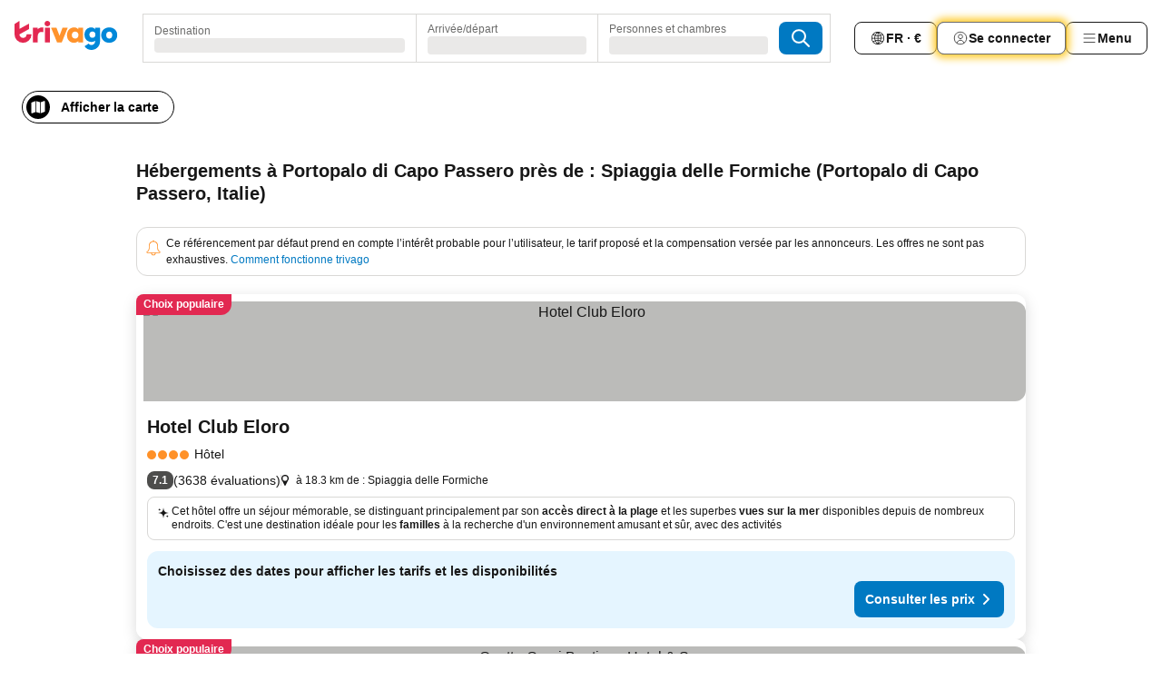

--- FILE ---
content_type: text/html; charset=utf-8
request_url: https://www.trivago.fr/fr/opr/h%C3%B4tels-pr%C3%A8s-de-spiaggia-delle-formiche?search=500-7176078
body_size: 51592
content:
<!DOCTYPE html><html lang="fr" dir="ltr"><head><meta charSet="utf-8"/><meta name="viewport" content="width=device-width, initial-scale=1, shrink-to-fit=no"/><meta name="referrer" content="no-referrer-when-downgrade"/><meta property="fb:page_id" content="137633439645541"/><meta name="google" content="notranslate"/><meta name="p:domain_verify" content="7dfe2330e1dae0a6aa7f9479e616b6f9"/><meta property="og:type" content="website"/><meta name="format-detection" content="telephone=no"/><title>Hôtels à Portopalo di Capo Passero, Italie près de Spiaggia delle Formiche | www.trivago.fr</title><meta name="description" content="Hôtels à Portopalo di Capo Passero, Italie à côté de Spiaggia delle Formiche. Cherchez, comparez, et trouvez votre hôtel idéal parmi plus de 250 sites de réservations. Hôtels près de Spiaggia delle Formiche? - trivago!"/><meta property="og:site_name" content="trivago.fr"/><meta property="og:title" content="Séjours à proximité de Spiaggia delle Formiche à Portopalo di Capo Passero"/><meta property="og:description" content="Découvrez les séjours à proximité de Spiaggia delle Formiche, comparez les prix et trouvez l’offre idéale sur trivago."/><meta property="og:image" content="https://imgcy.trivago.com/f_auto,q_auto/hardcodedimages/og-image.png"/><meta property="og:url" content="https://www.trivago.fr/fr/opr/hôtels-près-de-spiaggia-delle-formiche?search=500-7176078"/><link rel="canonical" href="https://www.trivago.fr/fr/opr/hôtels-près-de-spiaggia-delle-formiche?search=500-7176078"/><link rel="alternate" href="https://www.trivago.be/nl-BE/opr/hotels-dichtbij-spiaggia-delle-formiche?search=500-7176078" hrefLang="nl-BE"/><link rel="alternate" href="https://www.trivago.be/fr-BE/opr/hôtels-près-de-spiaggia-delle-formiche?search=500-7176078" hrefLang="fr-BE"/><link rel="alternate" href="https://www.trivago.it/it/opr/hotel-vicino-a-spiaggia-delle-formiche?search=500-7176078" hrefLang="it"/><link rel="preload" as="image" href="https://imgcy.trivago.com/c_fill,d_dummy.jpeg,e_sharpen:60,f_auto,h_267,q_40,w_400/hotelier-images/2d/72/429a1a4320c30d7765fac9de7b69558440c8ae2bbd87c4e43aab9c820324.jpeg" fetchpriority="high"/><link rel="preload" as="image" href="https://imgcy.trivago.com/c_fill,d_dummy.jpeg,e_sharpen:60,f_auto,h_534,q_40,w_800/hotelier-images/2d/72/429a1a4320c30d7765fac9de7b69558440c8ae2bbd87c4e43aab9c820324.jpeg" fetchpriority="high"/><meta name="next-head-count" content="21"/><script>performance.mark("time-to-parse");</script><script>window.__TRV_ENVIRONMENT_VARIABLES__ = {"GTM_CONTAINER_ID":"GTM-T5HDVXN","GOOGLE_MAPS_API_KEY":"AIzaSyBoNi-Mn3_vNvmIJdXS81UGzcWlyyH0hoM","GOOGLE_MAPS_API_KEY_WITH_REGION_LOOKUP":"AIzaSyBf14Z1j1yg0xEZKUO4FViT5FHQB9nCV7w","GOOGLE_ONE_TAP_CLIENT_ID":"363634697571-lj09qn82grlkcma3sud1c11bo7srajd3.apps.googleusercontent.com","ENVIRONMENT":"prod","JLOO_AUTH_URI":"https://auth.trivago.com/server","JLOO_AUTH_CLIENT_ID":"c6f60de3f8ee607bb58ba426b47051608ea35f740c38c87ecfce2329c120ee3f","ZENDESK_ENDPOINT":"https://trivago.zendesk.com/api/v2","GIT_REV":"8ca18a80","GROUP":"4","IS_DEV_TOOLS_ENABLED":"false"}</script><link rel="icon" href="/favicon_08112023.ico"/><link rel="apple-touch-icon" href="/_static/images/apple-touch-icon_08112023.png"/><link rel="preload" href="/_next/static/css/f9d5b1e14ba8f719.css" as="style"/><link rel="stylesheet" href="/_next/static/css/f9d5b1e14ba8f719.css" data-n-g=""/><link rel="preload" href="/_next/static/css/734bf65489cec8cb.css" as="style"/><link rel="stylesheet" href="/_next/static/css/734bf65489cec8cb.css" data-n-p=""/><link rel="preload" href="/_next/static/css/816b2fc98d3eb4c0.css" as="style"/><link rel="stylesheet" href="/_next/static/css/816b2fc98d3eb4c0.css"/><link rel="preload" href="/_next/static/css/7d401617d1bd70e4.css" as="style"/><link rel="stylesheet" href="/_next/static/css/7d401617d1bd70e4.css"/><link rel="preload" href="/_next/static/css/3d0bb60b569cdad9.css" as="style"/><link rel="stylesheet" href="/_next/static/css/3d0bb60b569cdad9.css"/><link rel="preload" href="/_next/static/css/cf7c61f26332e690.css" as="style"/><link rel="stylesheet" href="/_next/static/css/cf7c61f26332e690.css"/><link rel="preload" href="/_next/static/css/0620e5a7f773bc30.css" as="style"/><link rel="stylesheet" href="/_next/static/css/0620e5a7f773bc30.css"/><link rel="preload" href="/_next/static/css/8148d64900ad0121.css" as="style"/><link rel="stylesheet" href="/_next/static/css/8148d64900ad0121.css"/><link rel="preload" href="/_next/static/css/29bbf31bf6e542f5.css" as="style"/><link rel="stylesheet" href="/_next/static/css/29bbf31bf6e542f5.css"/><link rel="preload" href="/_next/static/css/37d3eadfeaff8a33.css" as="style"/><link rel="stylesheet" href="/_next/static/css/37d3eadfeaff8a33.css"/><link rel="preload" href="/_next/static/css/760db0d3f3ed6ed5.css" as="style"/><link rel="stylesheet" href="/_next/static/css/760db0d3f3ed6ed5.css"/><link rel="preload" href="/_next/static/css/fee26aaa2b06eed3.css" as="style"/><link rel="stylesheet" href="/_next/static/css/fee26aaa2b06eed3.css"/><link rel="preload" href="/_next/static/css/05f35f2c1d6cdb67.css" as="style"/><link rel="stylesheet" href="/_next/static/css/05f35f2c1d6cdb67.css"/><link rel="preload" href="/_next/static/css/dff6616c34decc71.css" as="style"/><link rel="stylesheet" href="/_next/static/css/dff6616c34decc71.css"/><link rel="preload" href="/_next/static/css/f1d23e0c98211c1a.css" as="style"/><link rel="stylesheet" href="/_next/static/css/f1d23e0c98211c1a.css"/><link rel="preload" href="/_next/static/css/4d91f9047e116c8e.css" as="style"/><link rel="stylesheet" href="/_next/static/css/4d91f9047e116c8e.css"/><link rel="preload" href="/_next/static/css/ebb50d341731ca20.css" as="style"/><link rel="stylesheet" href="/_next/static/css/ebb50d341731ca20.css"/><link rel="preload" href="/_next/static/css/0567f3e5c3e46212.css" as="style"/><link rel="stylesheet" href="/_next/static/css/0567f3e5c3e46212.css"/><link rel="preload" href="/_next/static/css/54c5e3e91a7ecfd5.css" as="style"/><link rel="stylesheet" href="/_next/static/css/54c5e3e91a7ecfd5.css"/><link rel="preload" href="/_next/static/css/227f98cc2523a9f2.css" as="style"/><link rel="stylesheet" href="/_next/static/css/227f98cc2523a9f2.css"/><link rel="preload" href="/_next/static/css/d0e60972109a47e6.css" as="style"/><link rel="stylesheet" href="/_next/static/css/d0e60972109a47e6.css"/><link rel="preload" href="/_next/static/css/4f96aac6df90d53e.css" as="style"/><link rel="stylesheet" href="/_next/static/css/4f96aac6df90d53e.css"/><link rel="preload" href="/_next/static/css/2c868c62de25ed56.css" as="style"/><link rel="stylesheet" href="/_next/static/css/2c868c62de25ed56.css"/><link rel="preload" href="/_next/static/css/3fd9b5f59a86efdd.css" as="style"/><link rel="stylesheet" href="/_next/static/css/3fd9b5f59a86efdd.css"/><link rel="preload" href="/_next/static/css/20cdbe9043e56f16.css" as="style"/><link rel="stylesheet" href="/_next/static/css/20cdbe9043e56f16.css"/><link rel="preload" href="/_next/static/css/08cbed72fe7ef23e.css" as="style"/><link rel="stylesheet" href="/_next/static/css/08cbed72fe7ef23e.css"/><link rel="preload" href="/_next/static/css/051f5925f7322115.css" as="style"/><link rel="stylesheet" href="/_next/static/css/051f5925f7322115.css"/><link rel="preload" href="/_next/static/css/c5427033fc438e23.css" as="style"/><link rel="stylesheet" href="/_next/static/css/c5427033fc438e23.css"/><link rel="preload" href="/_next/static/css/bf3ee46d0f62382f.css" as="style"/><link rel="stylesheet" href="/_next/static/css/bf3ee46d0f62382f.css"/><link rel="preload" href="/_next/static/css/cc1d97c6a6a3bab1.css" as="style"/><link rel="stylesheet" href="/_next/static/css/cc1d97c6a6a3bab1.css"/><link rel="preload" href="/_next/static/css/898a310f1e34d875.css" as="style"/><link rel="stylesheet" href="/_next/static/css/898a310f1e34d875.css"/><link rel="preload" href="/_next/static/css/684c38a5baf21fc1.css" as="style"/><link rel="stylesheet" href="/_next/static/css/684c38a5baf21fc1.css"/><link rel="preload" href="/_next/static/css/30a70e46e7c1bc6f.css" as="style"/><link rel="stylesheet" href="/_next/static/css/30a70e46e7c1bc6f.css"/><link rel="preload" href="/_next/static/css/56b9bec158d8c1c7.css" as="style"/><link rel="stylesheet" href="/_next/static/css/56b9bec158d8c1c7.css"/><link rel="preload" href="/_next/static/css/cb85e89fa1351ce5.css" as="style"/><link rel="stylesheet" href="/_next/static/css/cb85e89fa1351ce5.css"/><link rel="preload" href="/_next/static/css/4b3a9e383eb6e268.css" as="style"/><link rel="stylesheet" href="/_next/static/css/4b3a9e383eb6e268.css"/><link rel="preload" href="/_next/static/css/91090e97d1c70313.css" as="style"/><link rel="stylesheet" href="/_next/static/css/91090e97d1c70313.css"/><link rel="preload" href="/_next/static/css/3516705d88c5e720.css" as="style"/><link rel="stylesheet" href="/_next/static/css/3516705d88c5e720.css"/><link rel="preload" href="/_next/static/css/9f2a00ecc59c70e4.css" as="style"/><link rel="stylesheet" href="/_next/static/css/9f2a00ecc59c70e4.css"/><link rel="preload" href="/_next/static/css/3aa1d33a55303172.css" as="style"/><link rel="stylesheet" href="/_next/static/css/3aa1d33a55303172.css"/><link rel="preload" href="/_next/static/css/22a43875cf679091.css" as="style"/><link rel="stylesheet" href="/_next/static/css/22a43875cf679091.css"/><link rel="preload" href="/_next/static/css/9bfd1963fe4475e0.css" as="style"/><link rel="stylesheet" href="/_next/static/css/9bfd1963fe4475e0.css"/><link rel="preload" href="/_next/static/css/0427e71132d9f268.css" as="style"/><link rel="stylesheet" href="/_next/static/css/0427e71132d9f268.css"/><link rel="preload" href="/_next/static/css/fbb17effa8c0f6d8.css" as="style"/><link rel="stylesheet" href="/_next/static/css/fbb17effa8c0f6d8.css"/><link rel="preload" href="/_next/static/css/aa502f381af58c81.css" as="style"/><link rel="stylesheet" href="/_next/static/css/aa502f381af58c81.css"/><link rel="preload" href="/_next/static/css/9786368deedf3d09.css" as="style"/><link rel="stylesheet" href="/_next/static/css/9786368deedf3d09.css"/><link rel="preload" href="/_next/static/css/44be15f45d8c7af2.css" as="style"/><link rel="stylesheet" href="/_next/static/css/44be15f45d8c7af2.css"/><link rel="preload" href="/_next/static/css/f421dcbd47a850f1.css" as="style"/><link rel="stylesheet" href="/_next/static/css/f421dcbd47a850f1.css"/><link rel="preload" href="/_next/static/css/2517307d1ca4a3d5.css" as="style"/><link rel="stylesheet" href="/_next/static/css/2517307d1ca4a3d5.css"/><noscript data-n-css=""></noscript><script defer="" nomodule="" src="/_next/static/chunks/polyfills-42372ed130431b0a.js"></script><script src="/_static/translations/fr/1d5e33b3137195e7623c2d58e94bb28b7516928ba6d7a442145d264c46e964a2.js" defer="" data-nscript="beforeInteractive"></script><script defer="" src="/_next/static/chunks/3969-b7a4714405d1e389.js"></script><script defer="" src="/_next/static/chunks/9127.ad8f5ce8fcd36504.js"></script><script defer="" src="/_next/static/chunks/1115-b84aafe1d553592f.js"></script><script defer="" src="/_next/static/chunks/8707-2550fcf11ad8697a.js"></script><script defer="" src="/_next/static/chunks/5262-67289767f5946d25.js"></script><script defer="" src="/_next/static/chunks/2400-e288ee9d58d00c23.js"></script><script defer="" src="/_next/static/chunks/3749-2d3854e0a534c2c8.js"></script><script defer="" src="/_next/static/chunks/3420-9d90bd987dfe43d5.js"></script><script defer="" src="/_next/static/chunks/47-dfa03b630ee5273a.js"></script><script defer="" src="/_next/static/chunks/1066-c61a3b61c6a2aa1c.js"></script><script defer="" src="/_next/static/chunks/7784-0a5d2c07e59fc7ff.js"></script><script defer="" src="/_next/static/chunks/6501-af9d31b9ba4964f8.js"></script><script defer="" src="/_next/static/chunks/5394-e78d8ca91094a629.js"></script><script defer="" src="/_next/static/chunks/6775-97be721632b28d4e.js"></script><script defer="" src="/_next/static/chunks/92-415aa1c72483442a.js"></script><script defer="" src="/_next/static/chunks/9890-68a354ddfa39f1a4.js"></script><script defer="" src="/_next/static/chunks/1001-c422123ff79cec37.js"></script><script defer="" src="/_next/static/chunks/8331-cafa5c2d366a6246.js"></script><script defer="" src="/_next/static/chunks/1224-f51fcabb8b45fb8a.js"></script><script defer="" src="/_next/static/chunks/9178.d53e2636c8098887.js"></script><script defer="" src="/_next/static/chunks/1015.b7b08aeab131e0a6.js"></script><script defer="" src="/_next/static/chunks/62.e186044687c7e1ab.js"></script><script defer="" src="/_next/static/chunks/9266.5adb38c81ea43ca0.js"></script><script defer="" src="/_next/static/chunks/3121.82e57ac65898f57a.js"></script><script defer="" src="/_next/static/chunks/6062.d2847fb3718a74b8.js"></script><script src="/_next/static/chunks/webpack-5179f0cb661e8c29.js" defer=""></script><script src="/_next/static/chunks/framework-bad4cf7a607bca21.js" defer=""></script><script src="/_next/static/chunks/main-21764be0bd279ce3.js" defer=""></script><script src="/_next/static/chunks/pages/_app-84c95dc8f3ca3435.js" defer=""></script><script src="/_next/static/chunks/9476-8701242b4a880c03.js" defer=""></script><script src="/_next/static/chunks/555-9aee9331b31f19d0.js" defer=""></script><script src="/_next/static/chunks/2279-6b18ce3ab5feb78e.js" defer=""></script><script src="/_next/static/chunks/1931-15d77c17c75187ca.js" defer=""></script><script src="/_next/static/chunks/6863-81d62e2003c249f6.js" defer=""></script><script src="/_next/static/chunks/2005-29efdd68b97520de.js" defer=""></script><script src="/_next/static/chunks/6268-402076b886a9d32f.js" defer=""></script><script src="/_next/static/chunks/7880-3ba79121db6384bf.js" defer=""></script><script src="/_next/static/chunks/605-0fda4caa8ca6a28a.js" defer=""></script><script src="/_next/static/chunks/pages/%5BlanguageCode%5D/opr/%5Bslug%5D-d90b87be2b59e2a2.js" defer=""></script><script src="/_next/static/oJ5Eaws28PLLNOyeZ60k9/_buildManifest.js" defer=""></script><script src="/_next/static/oJ5Eaws28PLLNOyeZ60k9/_ssgManifest.js" defer=""></script></head><body><noscript data-testid="gtm-noscript"><iframe data-testid="gtm-iframe" src="https://gtm.trivago.fr/ns.html?id=GTM-T5HDVXN" height="0" width="0" style="display:none;visibility:hidden"></iframe></noscript><div id="__next"><div class="_34EENR"><button type="button" aria-hidden="true"></button></div><div class="vK89tm _8zbFBr"><div data-testid="page-header-wrapper" class="gfTQ9e"><header class="C7SLkI"><div class="Z6D2Ae"><a aria-label="trivago logo" draggable="false" class="Q1iqh1" data-interaction="header-logo" href="/fr"><span class="YkINi2"><span class="bam52s" style="--_rotate:0deg;--_size:24px" data-testid="header-search-logo-compact"><svg xmlns="http://www.w3.org/2000/svg" width="20" height="24" fill="none" viewBox="0 0 20 24" role="img" aria-hidden="true" class="ycG2ve"><path fill="#0088D9" d="M.761 14.707a.257.257 0 0 0-.255.268 9.367 9.367 0 0 0 18.72 0 .257.257 0 0 0-.255-.268h-4.932a.26.26 0 0 0-.255.238 3.93 3.93 0 0 1-3.917 3.619c-2.479 0-3.48-2.105-3.481-2.105a4 4 0 0 1-.44-1.519.255.255 0 0 0-.254-.233z"></path><path fill="#FF932C" d="M16.135 1.453 5.936 7.093v5.986L16.294 7.35a.43.43 0 0 0 .22-.373v-5.3a.256.256 0 0 0-.38-.225"></path><path fill="#E32851" d="M5.936.256a.256.256 0 0 0-.395-.214L.695 3.18a.43.43 0 0 0-.195.358v9.285c0 .141.114.256.255.256h5.181z"></path></svg></span></span><span class="lRuJUs"><svg xmlns="http://www.w3.org/2000/svg" width="114" height="32" viewBox="0 0 114 32" data-testid="header-search-logo-compact" class=""><g clip-path="url(#Logo_default_svg_a)"><path fill="#E32851" d="M38.637 7.434h-4.913a.255.255 0 0 0-.255.255v15.907c0 .14.114.255.255.255h4.913c.14 0 .255-.114.255-.255V7.689a.255.255 0 0 0-.255-.255"></path><path fill="#FF932C" d="M52.833 7.6 49.6 16.21a.057.057 0 0 1-.107 0L46.231 7.6a.255.255 0 0 0-.239-.165h-5.37a.255.255 0 0 0-.237.351l6.46 15.907c.039.096.133.16.236.16h4.724a.255.255 0 0 0 .237-.16L58.53 7.786a.255.255 0 0 0-.237-.352h-5.222a.255.255 0 0 0-.239.166Z"></path><path fill="#0088D9" d="M104.344 7.185c-5.126 0-8.86 3.615-8.86 8.476 0 4.86 3.734 8.475 8.86 8.475 5.068 0 8.861-3.645 8.861-8.475 0-4.86-3.764-8.476-8.861-8.476m0 12.328c-2.015 0-3.348-1.541-3.348-3.853 0-2.31 1.333-3.852 3.348-3.852 1.986 0 3.349 1.54 3.349 3.853 0 2.281-1.363 3.852-3.349 3.852"></path><path fill="#E32851" d="M31.673 7.355a3 3 0 0 0-.514-.121c-.314-.05-3.647-.424-5.501 2.063-.033.044-.103.02-.103-.034V7.689a.255.255 0 0 0-.255-.255h-4.913a.255.255 0 0 0-.255.255v15.907c0 .14.114.255.255.255H25.3a.255.255 0 0 0 .255-.255V17.69c0-4.416 2.044-5.514 4.06-5.514.237 0 .926-.001 1.9.268a.255.255 0 0 0 .322-.245V7.594a.25.25 0 0 0-.164-.239M36.18 0c-1.713 0-3.102 1.339-3.102 2.99s1.39 2.99 3.103 2.99 3.102-1.339 3.102-2.99S37.893 0 36.181 0Z"></path><path fill="#FF932C" d="M75.341 7.434H70.43a.255.255 0 0 0-.255.255v1.565c0 .06-.083.08-.109.024-1.774-3.717-12.282-2.994-12.282 6.364 0 8.748 8.978 10.306 12.29 6.645.036-.04.1-.015.1.038v1.27c0 .142.115.256.256.256h4.912a.255.255 0 0 0 .256-.255V7.689a.255.255 0 0 0-.255-.255ZM66.77 19.495c-2.164 0-3.672-1.508-3.672-3.836s1.508-3.869 3.672-3.869c2.197 0 3.672 1.574 3.672 3.87 0 2.294-1.475 3.835-3.672 3.835"></path><path fill="#0088D9" d="M93.893 7.434h-4.912a.255.255 0 0 0-.255.255v1.564c0 .062-.083.08-.11.025-1.78-3.764-11.567-2.82-11.567 5.89 0 8.54 8.92 9.243 11.58 6.759a.057.057 0 0 1 .096.042v.769c-.068 3.629-4.614 5.2-6.924 2.443a.255.255 0 0 0-.334-.05l-4.14 2.677a.257.257 0 0 0-.066.368c5.283 7.219 16.802 3.548 16.887-5.422V7.69a.255.255 0 0 0-.255-.255Zm-8.101 11.201c-1.956 0-3.32-1.363-3.32-3.466s1.364-3.497 3.32-3.497c1.985 0 3.318 1.422 3.318 3.497 0 2.074-1.333 3.466-3.318 3.466"></path><path fill="#E32851" d="M18.424 14.867h-4.92a.26.26 0 0 0-.254.237 3.92 3.92 0 0 1-3.907 3.61c-2.472 0-3.472-2.1-3.472-2.1a3.9 3.9 0 0 1-.448-1.749c0-.02.011-.04.03-.05l1.407-.777 8.894-4.919a.43.43 0 0 0 .22-.372V3.46a.255.255 0 0 0-.38-.224L5.509 8.814a.057.057 0 0 1-.086-.05V.452a.255.255 0 0 0-.394-.214L.194 3.368A.43.43 0 0 0 0 3.727v11.14a9.343 9.343 0 0 0 18.68.268.257.257 0 0 0-.256-.268"></path></g><defs><clipPath id="Logo_default_svg_a"><path fill="#fff" d="M0 0h113.205v32H0z"></path></clipPath></defs></svg></span></a><div class="aMumKs"><div class="meT0Q5 QR4WYQ"><div class="vzC9TR FrYDhH XzpZLp hQPAuT" data-testid="search-form"><div class="_3axGO1 y1Efiu"><div class="X2yYk_"><div data-testid="auto-complete-combobox" role="combobox" aria-expanded="false" aria-controls="suggestion-list" class="If79lQ yXXD2G"><form action="" class="IxKJtG"><div role="button" class="HxkFDQ aaN4L7" tabindex="0" data-testid="auto-complete-wrapper"><span class="dmsstT SwVR4I"><label for="input-auto-complete" class="EuINlU SwVR4I">Destination</label><div class="_7XPUe4 fWwD7f"></div></span></div></form></div></div><fieldset class="MGDNki k_YRbF"><button type="button" data-testid="search-form-calendar" class="raKH_0 SwVR4I Kv9RV2"><span class="lSFHMh"><span class="BcDnim irqByq WnmS4G SwVR4I"><span class="Lq2bmx blPGoL SwVR4I" data-testid="search-form-calendar-label">Arrivée/départ</span><span class="dJVPMU SwVR4I" data-testid="search-form-calendar-value"><div aria-busy="true" aria-live="polite"><span class="fr8bt7 TemCix" role="status">Chargement</span><div class="_7XPUe4 OML2Lz"></div></div></span></span></span></button></fieldset><div class="QpwdOT"><span class="vs9lGU"></span><button type="button" data-testid="search-form-guest-selector" class="raKH_0 SwVR4I Kv9RV2"><span class="lSFHMh"><span class="BcDnim irqByq WnmS4G SwVR4I"><span class="Lq2bmx blPGoL SwVR4I" data-testid="search-form-guest-selector-label">Personnes et chambres</span><span class="dJVPMU SwVR4I" data-testid="search-form-guest-selector-value"><div aria-busy="true" aria-live="polite"><span class="fr8bt7 TemCix" role="status">Chargement</span><div class="_7XPUe4 OML2Lz"></div></div></span></span></span></button></div></div><button type="button" data-testid="search-button-with-loader" class="_3tjlp_ _99wnt4"><span class="bam52s" style="--_rotate:0deg;--_size:24px" data-testid="icon"><svg xmlns="http://www.w3.org/2000/svg" width="24" height="24" viewBox="0 0 24 24" role="img" aria-hidden="true" class="ycG2ve"><g fill="none" stroke="currentColor" stroke-linecap="round" stroke-miterlimit="10" stroke-width="2"><path d="M10 3a7 7 0 1 0 7 7 7 7 0 0 0-7-7ZM21 21l-6-6" vector-effect="non-scaling-stroke"></path></g></svg></span></button></div></div></div><nav><ul class="abHWho"><li itemscope="" itemType="https://schema.org/SiteNavigationElement" class="_se44Q"><button type="button" data-testid="header-localization-menu" class="ehv1KY tjDLq2 e4r_YY" data-interaction="language-selector"><span position="start" class="bam52s TAqKnY" style="--_rotate:0deg;--_size:18px" data-testid="icon"><svg xmlns="http://www.w3.org/2000/svg" width="24" height="24" viewBox="0 0 24 24" role="img" aria-hidden="true" class="ycG2ve"><path fill="none" d="M0 0h24v24H0z"></path><path fill="currentColor" d="M12 21.5V21zc-5.238 0-9.5-4.262-9.5-9.5H3h-.5c0-5.238 4.262-9.5 9.5-9.5V3v-.5c5.238 0 9.5 4.262 9.5 9.5H21h.5c0 5.238-4.262 9.5-9.5 9.5m-6.389-3.898a8.5 8.5 0 0 0 5.09 2.798 15.3 15.3 0 0 1-2.592-3.943 12.2 12.2 0 0 0-2.498 1.145m10.25-1.078A15.4 15.4 0 0 1 13.3 20.4a8.5 8.5 0 0 0 5.061-2.77 15 15 0 0 0-2.5-1.107zm-3.361-.655v3.926a14.3 14.3 0 0 0 2.394-3.557 12.4 12.4 0 0 0-2.394-.369m-3.421.312a14.3 14.3 0 0 0 2.421 3.614v-3.938c-.876.026-1.687.148-2.421.324m7.165-.586c.884.303 1.8.71 2.743 1.241a8.45 8.45 0 0 0 1.498-4.336h-3.542a11.8 11.8 0 0 1-.699 3.095M3.514 12.5a8.45 8.45 0 0 0 1.48 4.308c.645-.4 1.576-.89 2.738-1.28a11.7 11.7 0 0 1-.676-3.028H3.515zm8.986 2.362c.88.044 1.813.181 2.788.442a10.8 10.8 0 0 0 .652-2.804H12.5zM8.06 12.5c.086.952.31 1.873.63 2.745a13 13 0 0 1 2.81-.393V12.5zm8.918-1h3.507a8.44 8.44 0 0 0-1.484-4.315 14 14 0 0 1-2.55 1.207q.506 1.506.527 3.106zm-4.478 0h3.478a9.1 9.1 0 0 0-.485-2.81c-.9.245-1.904.416-2.993.449zm-4.479 0H11.5V9.13a13.3 13.3 0 0 1-2.977-.487 9.1 9.1 0 0 0-.502 2.857m-4.506 0H7.02v-.003q.022-1.627.547-3.158a16.5 16.5 0 0 1-2.555-1.175A8.44 8.44 0 0 0 3.515 11.5M12.5 4.14v4.025c.946-.03 1.825-.173 2.63-.387q-.872-1.907-2.63-3.638M8.897 7.72c.909.25 1.778.387 2.603.432V4.14Q9.771 5.844 8.897 7.72m4.49-4.107c1.204 1.221 2.107 2.512 2.708 3.865a13 13 0 0 0 2.288-1.085 8.5 8.5 0 0 0-4.995-2.78zM5.64 6.368c.787.436 1.553.78 2.295 1.046q.901-1.997 2.678-3.8A8.5 8.5 0 0 0 5.64 6.367z"></path></svg></span><span>FR · €</span></button></li><li itemscope="" itemType="https://schema.org/SiteNavigationElement" class="_se44Q"><div class="j4pLyK"><button type="button" data-testid="header-login" class="ehv1KY tjDLq2 e4r_YY" data-interaction="login-button"><span position="start" class="bam52s TAqKnY" style="--_rotate:0deg;--_size:18px" data-testid="icon"><svg xmlns="http://www.w3.org/2000/svg" width="24" height="24" fill="none" viewBox="0 0 24 24" role="img" aria-hidden="true" class="ycG2ve"><path fill="transparent" d="M0 0h24v24H0z"></path><path fill="transparent" stroke="currentColor" stroke-linecap="round" stroke-linejoin="round" d="M17.129 19.038a5.36 5.36 0 0 0-1.895-2.87A5.27 5.27 0 0 0 12 15.058c-1.17 0-2.307.39-3.234 1.11a5.36 5.36 0 0 0-1.895 2.87"></path><path fill="transparent" stroke="currentColor" stroke-linecap="round" stroke-linejoin="round" d="M21 12C21 0 3 0 3 12s18 12 18 0"></path><path fill="transparent" stroke="currentColor" stroke-linecap="round" stroke-linejoin="round" d="M11.998 12.811c1.939 0 3.03-1.1 3.03-3.058s-1.091-3.059-3.03-3.059S8.97 7.796 8.97 9.754s1.09 3.057 3.028 3.057"></path></svg></span><span>Se connecter</span></button></div></li><li itemscope="" itemType="https://schema.org/SiteNavigationElement" class="_se44Q"><div data-testid="desktop-dropdown-menu" data-interaction="header-menu" class="_4DcEqf"><button type="button" data-testid="header-profile-menu-desktop" class="ehv1KY tjDLq2 e4r_YY"><span position="start" class="bam52s TAqKnY" style="--_rotate:0deg;--_size:18px" data-testid="icon"><svg xmlns="http://www.w3.org/2000/svg" width="24" height="24" fill="none" viewBox="0 0 24 24" role="img" aria-hidden="true" class="ycG2ve"><path stroke="currentColor" stroke-linecap="round" d="M4 6h16M4 12h16M4 18h16"></path></svg></span><span>Menu</span></button></div></li></ul></nav></div><div class="TIMdGE"><div class="BILJJJ"><div><div class="_1pK_46"></div></div><div class="Y4dIpR"><button type="button" data-testid="mobile-view-map-button" class="_3__ybW i0odQ4 OcxGFP"><span class="wGttHs qzTvdb">Afficher la carte</span><span class="bam52s NNXT_R xUDaid" style="--_rotate:0deg;--_size:18px" data-testid="icon"><svg xmlns="http://www.w3.org/2000/svg" width="18" height="18" fill="none" viewBox="0 0 18 18" role="img" aria-hidden="true" class="ycG2ve"><path fill="currentColor" fill-rule="evenodd" d="M16.18 2.386a.75.75 0 0 0-.687-.09L12 3.565v12.096l4.006-1.457a.75.75 0 0 0 .494-.705V3a.75.75 0 0 0-.32-.614M1.5 4.5V15a.75.75 0 0 0 1.007.705L6 14.435V2.338L1.994 3.795A.75.75 0 0 0 1.5 4.5m9.75 11.173-4.5-1.286V2.327l4.5 1.286z" clip-rule="evenodd"></path></svg></span></button></div></div><div class="_1Nk95N DyU2YT"><h1 class="tODn3R _5NF9ws ttuBBL">Hébergements à Portopalo di Capo Passero près de : Spiaggia delle Formiche (Portopalo di Capo Passero, Italie)</h1></div></div></header></div></div><main class="ecMnwC qxrHEo"><section class="ogmCTE WMHUgj"><div class="FfmyqR e4D1FP jngrXy Fr63EK"><div class="JJ0C4t"><div class="HbBE7Z"></div></div><div class="tG7AvG"><div class="HJLXtx sZdCst expTl1"><div class=""><span class="bam52s k36JBW _8H1GqK OStf5E" style="--_rotate:0deg;--_size:24px" data-testid="icon"><svg xmlns="http://www.w3.org/2000/svg" width="24" height="24" viewBox="0 0 24 24" role="img" aria-hidden="true" class="ycG2ve"><path fill="currentColor" d="M21 17.15a1 1 0 0 0-.54-.64 4.8 4.8 0 0 1-.9-.58 4.2 4.2 0 0 1-.76-.94 5 5 0 0 1-.55-1.49 11 11 0 0 1-.25-2.44V9a6 6 0 0 0-5-5.92.2.2 0 0 0 0-.08.9.9 0 0 0-.12-.46 1 1 0 0 0-1.76 0A.9.9 0 0 0 11 3a.2.2 0 0 0 0 .08A6 6 0 0 0 6 9v2.9a11 11 0 0 1-.3 1.81c-.06.22-.12.44-.2.65a3.8 3.8 0 0 1-1 1.58 3 3 0 0 1-.84.57h-.09a.8.8 0 0 0-.24.17 1 1 0 0 0-.3.72v.6a1 1 0 0 0 1 1H9a3 3 0 0 0 6 0h5a1 1 0 0 0 1-1v-.63a1.5 1.5 0 0 0 0-.22M12 21a2 2 0 0 1-2-2h4a2 2 0 0 1-2 2m8-3H4v-.55l.51-.28s.37-.25.49-.35a5.2 5.2 0 0 0 1.69-2.93A11 11 0 0 0 7 12V9a5 5 0 0 1 10 0v3a12 12 0 0 0 .28 1.86 6 6 0 0 0 .34 1.05A4.7 4.7 0 0 0 19 16.8a4.5 4.5 0 0 0 .84.54l.14.08Z"></path></svg></span></div><div class=""><p class="_9w5aXP" data-testid="legal-notification-fr">Ce référencement par défaut prend en compte l’intérêt probable pour l’utilisateur, le tarif proposé et la compensation versée par les annonceurs. Les offres ne sont pas exhaustives.
<a data-testid="legal-notification-fr-link" class="n0oLte" target="_blank" rel="nofollow noopener noreferrer" href="https://support.trivago.com/hc/fr/articles/360011175897-Comment-fonctionne-trivago">Comment fonctionne trivago</a></p></div></div></div></div><div class="FfmyqR e4D1FP jngrXy Fr63EK"><script type="application/ld+json">{"@context":"https://schema.org","@type":"ItemList","itemListElement":[{"@type":"ListItem","position":1,"item":{"@type":"Hotel","address":"à 18.3 km de : Spiaggia delle Formiche","name":"Hotel Club Eloro","image":"https://imgcy.trivago.com/c_fill,d_dummy.jpeg,e_sharpen:60,f_auto,h_267,q_40,w_400/hotelier-images/2d/72/429a1a4320c30d7765fac9de7b69558440c8ae2bbd87c4e43aab9c820324.jpeg","priceRange":"","aggregateRating":{"@type":"AggregateRating","ratingValue":7.1,"reviewCount":3638,"worstRating":0,"bestRating":10},"url":"https://www.trivago.fr/fr/oar/hôtel-hotel-club-eloro-noto?search=100-1025352","description":"Spa bien-être avec massages, Sept restaurants à thème variés"}},{"@type":"ListItem","position":2,"item":{"@type":"Hotel","address":"à 0.5 km de : Spiaggia delle Formiche","name":"QuattroCuori Boutique Hotel &amp; Spa","image":"https://imgcy.trivago.com/c_fill,d_dummy.jpeg,e_sharpen:60,f_auto,h_267,q_40,w_400/hotelier-images/d3/07/285331ce35cdf70e3395ddab6331f0d50d9651fbd39f7398e6c1ea4a37b0.jpeg","priceRange":"","aggregateRating":{"@type":"AggregateRating","ratingValue":9.9,"reviewCount":340,"worstRating":0,"bestRating":10},"url":"https://www.trivago.fr/fr/oar/hôtel-quattrocuori-boutique-hotel-spa-portopalo-di-capo-passero?search=100-10319646","description":"Suite avec piscine privée de chromothérapie, Expérience spa privée exclusive"}},{"@type":"ListItem","position":3,"item":{"@type":"Hotel","address":"à 19.8 km de : Spiaggia delle Formiche","name":"Hotel President Sea Palace","image":"https://imgcy.trivago.com/c_fill,d_dummy.jpeg,e_sharpen:60,f_auto,h_267,q_40,w_400/hotelier-images/70/0b/4c58948270fb8e5572c4188d875486ecd50b6917ef80807c93678a978145.jpeg","priceRange":"","aggregateRating":{"@type":"AggregateRating","ratingValue":7.1,"reviewCount":1071,"worstRating":0,"bestRating":10},"url":"https://www.trivago.fr/fr/oar/hôtel-hotel-president-sea-palace-noto?search=100-2313168","description":"Piscine extérieure avec vue sur la mer, Cuisine sicilienne et italienne authentique"}},{"@type":"ListItem","position":4,"item":{"@type":"Hotel","address":"à 19.1 km de : Spiaggia delle Formiche","name":"Hotel Villa Mediterranea","image":"https://imgcy.trivago.com/c_fill,d_dummy.jpeg,e_sharpen:60,f_auto,h_267,q_40,w_400/hotelier-images/c0/48/64c7961109718f24866599d106c45273d284fd37e95cf60f76e548811b59.jpeg","priceRange":"","aggregateRating":{"@type":"AggregateRating","ratingValue":8.7,"reviewCount":489,"worstRating":0,"bestRating":10},"url":"https://www.trivago.fr/fr/oar/hôtel-hotel-villa-mediterranea-noto?search=100-45765","description":"Petit-déjeuner en terrasse avec vue sur la mer, Parking sécurisé sur place disponible"}},{"@type":"ListItem","position":5,"item":{"@type":"Hotel","address":"à 0.2 km de : Spiaggia delle Formiche","name":"Hotel Jonic","image":"https://imgcy.trivago.com/c_fill,d_dummy.jpeg,e_sharpen:60,f_auto,h_267,q_40,w_400/hotelier-images/9f/53/e82d1431924c9a5907b059a676455bfa939fc4376ff79a1b9e2cd19ad490.jpeg","priceRange":"","aggregateRating":{"@type":"AggregateRating","ratingValue":8.9,"reviewCount":730,"worstRating":0,"bestRating":10},"url":"https://www.trivago.fr/fr/oar/hôtel-hotel-jonic-portopalo-di-capo-passero?search=100-1773905","description":"L&apos;expertise culinaire de Dora, Emplacement de rêve près de la mer et des attractions"}},{"@type":"ListItem","position":6,"item":{"@type":"Hotel","address":"à 18.2 km de : Spiaggia delle Formiche","name":"Hotel La Corte Del Sole","image":"https://imgcy.trivago.com/c_fill,d_dummy.jpeg,e_sharpen:60,f_auto,h_267,q_40,w_400/hotelier-images/b2/cd/b10198b409e66d09c9ae97bb421f50370b95a0a5506733135a3336d25fcb.jpeg","priceRange":"","aggregateRating":{"@type":"AggregateRating","ratingValue":9.2,"reviewCount":1372,"worstRating":0,"bestRating":10},"url":"https://www.trivago.fr/fr/oar/hôtel-hotel-la-corte-del-sole-noto?search=100-943897","description":"Vues panoramiques sur la réserve de Vendicari, Expériences culinaires siciliennes authentiques"}},{"@type":"ListItem","position":7,"item":{"@type":"Hotel","address":"à 18.6 km de : Spiaggia delle Formiche","name":"Masseria Della Volpe","image":"https://imgcy.trivago.com/c_fill,d_dummy.jpeg,e_sharpen:60,f_auto,h_267,q_40,w_400/partner-images/d6/77/e734600faa2acb7a061e90bd4d9d41d5871ebcf59528b356455719b18cb2.jpeg","priceRange":"","aggregateRating":{"@type":"AggregateRating","ratingValue":9.5,"reviewCount":1110,"worstRating":0,"bestRating":10},"url":"https://www.trivago.fr/fr/oar/hôtel-masseria-della-volpe-noto?search=100-3764202","description":"vues panoramiques sur la campagne et la mer, Restaurant Codarossa primé"}},{"@type":"ListItem","position":8,"item":{"@type":"Hotel","address":"à 9.1 km de : Spiaggia delle Formiche","name":"Hotel Villa Giulia","image":"https://imgcy.trivago.com/c_fill,d_dummy.jpeg,e_sharpen:60,f_auto,h_267,q_40,w_400/partner-images/75/92/2a98a82b406a6a5ec52f72308a040d0e458ef88bcb7996b3cabc2a14b411.jpeg","priceRange":"","aggregateRating":{"@type":"AggregateRating","ratingValue":8.7,"reviewCount":761,"worstRating":0,"bestRating":10},"url":"https://www.trivago.fr/fr/oar/hôtel-hotel-villa-giulia-noto?search=100-346306","description":"Une expérience culinaire de la ferme à la table, Chambres isolées avec espace extérieur privé"}},{"@type":"ListItem","position":9,"item":{"@type":"Hotel","address":"à 0.1 km de : Spiaggia delle Formiche","name":"Hotel Vittorio","image":"https://imgcy.trivago.com/c_fill,d_dummy.jpeg,e_sharpen:60,f_auto,h_267,q_40,w_400/hotelier-images/7c/2e/d8183b8f6c23c2b61dc6a3fcdfd2edd987669fe6c2e266acc12f2c1fcdf4.jpeg","priceRange":"","aggregateRating":{"@type":"AggregateRating","ratingValue":8.7,"reviewCount":273,"worstRating":0,"bestRating":10},"url":"https://www.trivago.fr/fr/oar/hôtel-hotel-vittorio-portopalo-di-capo-passero?search=100-1472877","description":"Balcons panoramiques face à la mer, Décor élégant bleu marine"}},{"@type":"ListItem","position":10,"item":{"@type":"Hotel","address":"à 1.4 km de : Spiaggia delle Formiche","name":"Lalena&apos;s Garden","image":"https://imgcy.trivago.com/c_fill,d_dummy.jpeg,e_sharpen:60,f_auto,h_267,q_40,w_400/hotelier-images/e7/0f/4d302105d62d129a91d61e87626bd0fc46d8a0c97e52f7345c16697113b7.jpeg","priceRange":"","aggregateRating":{"@type":"AggregateRating","ratingValue":8.6,"reviewCount":257,"worstRating":0,"bestRating":10},"url":"https://www.trivago.fr/fr/oar/hôtel-lalena-s-garden-portopalo-di-capo-passero?search=100-4592514","description":"Chambres avec vue panoramique sur la mer, Parking intérieur sécurisé"}},{"@type":"ListItem","position":11,"item":{"@type":"Hotel","address":"à 18.9 km de : Spiaggia delle Formiche","name":"Hotel Jonio","image":"https://imgcy.trivago.com/c_fill,d_dummy.jpeg,e_sharpen:60,f_auto,h_267,q_40,w_400/hotelier-images/bb/ea/91e30073e3608ba2988174983ef67430fee161540c164e4bb95dd7c68d27.jpeg","priceRange":"","aggregateRating":{"@type":"AggregateRating","ratingValue":8.5,"reviewCount":927,"worstRating":0,"bestRating":10},"url":"https://www.trivago.fr/fr/oar/hôtel-hotel-jonio-noto?search=100-955289","description":"Une vue panoramique sur le golfe de Noto, Un parking privé sur place"}},{"@type":"ListItem","position":12,"item":{"@type":"Hotel","address":"à 0.6 km de : Spiaggia delle Formiche","name":"Albergo Perseo","image":"https://imgcy.trivago.com/c_fill,d_dummy.jpeg,e_sharpen:60,f_auto,h_267,q_40,w_400/partner-images/2d/2e/ffa225ccbcca588614ea9376615e3eb1b7d1360f7eb1a474fe68e766c29f.jpeg","priceRange":"","aggregateRating":{"@type":"AggregateRating","ratingValue":8.6,"reviewCount":507,"worstRating":0,"bestRating":10},"url":"https://www.trivago.fr/fr/oar/hôtel-albergo-perseo-portopalo-di-capo-passero?search=100-1889803","description":"Chambres avec vue sur mer et balcon, Des chambres aux styles variés pour des séjours uniques"}},{"@type":"ListItem","position":13,"item":{"@type":"Hotel","address":"à 19.7 km de : Spiaggia delle Formiche","name":"Hotel Noto Marina Vista Mare","image":"https://imgcy.trivago.com/c_fill,d_dummy.jpeg,e_sharpen:60,f_auto,h_267,q_40,w_400/partner-images/16/ed/84e23dcd34d895380fa93e4c081ab89ef536aff68ccca221e2e602051696.jpeg","priceRange":"","aggregateRating":{"@type":"AggregateRating","ratingValue":6.4,"reviewCount":143,"worstRating":0,"bestRating":10},"url":"https://www.trivago.fr/fr/oar/hôtel-hotel-noto-marina-vista-mare?search=100-40523156","description":"Spa avec sauna et bain à remous, Restaurant et bar sur place"}},{"@type":"ListItem","position":14,"item":{"@type":"Hotel","address":"à 19.3 km de : Spiaggia delle Formiche","name":"Hotel Noto Marina &amp; Spa","image":"https://imgcy.trivago.com/c_fill,d_dummy.jpeg,e_sharpen:60,f_auto,h_267,q_40,w_400/hotelier-images/8d/29/f57a05250345c7961bc463ead26ef269504cfb1e36f3722ce7ede4d05efc.jpeg","priceRange":"","aggregateRating":{"@type":"AggregateRating","ratingValue":6.6,"reviewCount":916,"worstRating":0,"bestRating":10},"url":"https://www.trivago.fr/fr/oar/hôtel-hotel-noto-marina-spa?search=100-1760465","description":"Une cuisine exceptionnelle sur place, Spa privé avec hydromassage"}},{"@type":"ListItem","position":15,"item":{"@type":"Hotel","address":"à 18.6 km de : Spiaggia delle Formiche","name":"HOTEL NETUM A MARE","image":"https://imgcy.trivago.com/c_fill,d_dummy.jpeg,e_sharpen:60,f_auto,h_267,q_40,w_400/partner-images/d5/6a/dc4ce2f0a1144dce971ff85fec54fb01f84a07a84eb538299ed3ddeb177b.jpeg","priceRange":"","aggregateRating":{"@type":"AggregateRating","ratingValue":9.5,"reviewCount":94,"worstRating":0,"bestRating":10},"url":"https://www.trivago.fr/fr/oar/hôtel-hotel-netum-a-mare-noto?search=100-37523934","description":"Terrasse panoramique sur le toit avec vue, Dîner gourmand avec vue sur la mer"}},{"@type":"ListItem","position":16,"item":{"@type":"Hotel","address":"à 19.6 km de : Spiaggia delle Formiche","name":"Masseria del Carrubo","image":"https://imgcy.trivago.com/c_fill,d_dummy.jpeg,e_sharpen:60,f_auto,h_267,q_40,w_400/hotelier-images/a0/cf/0d1f9c5b821ee1f74431ceb82b2c70fbbca66cc0d3d9008c7e86800c5247.jpeg","priceRange":"","aggregateRating":{"@type":"AggregateRating","ratingValue":9.6,"reviewCount":405,"worstRating":0,"bestRating":10},"url":"https://www.trivago.fr/fr/oar/hôtel-masseria-del-carrubo-noto?search=100-5710998","description":"Situation en hauteur avec vues panoramiques, Jacuzzi extérieur avec vue sur le coucher de soleil"}},{"@type":"ListItem","position":17,"item":{"@type":"Hotel","address":"à 18.5 km de : Spiaggia delle Formiche","name":"Zahir Country House Hotel","image":"https://imgcy.trivago.com/c_fill,d_dummy.jpeg,e_sharpen:60,f_auto,h_267,q_40,w_400/hotelier-images/b4/3b/204bfee9e554c1808615add9f02150ff5f869850b000eaff4af5251c52e8.jpeg","priceRange":"","aggregateRating":{"@type":"AggregateRating","ratingValue":8.8,"reviewCount":338,"worstRating":0,"bestRating":10},"url":"https://www.trivago.fr/fr/oar/hôtel-zahir-country-house-hotel-noto?search=100-6688330","description":"Cinéma en plein air sous les étoiles, Design de maison de campagne rempli d&apos;art"}},{"@type":"ListItem","position":18,"item":{"@type":"Hotel","address":"à 18.5 km de : Spiaggia delle Formiche","name":"Due Passi Dal Mare","image":"https://imgcy.trivago.com/c_fill,d_dummy.jpeg,e_sharpen:60,f_auto,h_267,q_40,w_400/hotelier-images/a2/2e/f30722931e205635d02ae1897706d532076ed93a1286df8a2e6720afbc74.jpeg","priceRange":"","aggregateRating":{"@type":"AggregateRating","ratingValue":8.4,"reviewCount":437,"worstRating":0,"bestRating":10},"url":"https://www.trivago.fr/fr/oar/hôtel-due-passi-dal-mare-noto?search=100-2339286","description":"Sports nautiques et plongée sur place, Décor moderne blanc et bleu"}},{"@type":"ListItem","position":19,"item":{"@type":"Hotel","address":"à 11.8 km de : Spiaggia delle Formiche","name":"Scilla Maris Charming Suites","image":"https://imgcy.trivago.com/c_fill,d_dummy.jpeg,e_sharpen:60,f_auto,h_267,q_40,w_400/partner-images/5d/8e/27d0ae97bdc7e2eee21e4d4d64b4ec675a9e548681ed955341226af21f17.jpeg","priceRange":"","aggregateRating":{"@type":"AggregateRating","ratingValue":9.1,"reviewCount":357,"worstRating":0,"bestRating":10},"url":"https://www.trivago.fr/fr/oar/complexe-touristique-scilla-maris-charming-suites-noto?search=100-5477762","description":"Patios privés avec vue sur le jardin, Menu bien-être pour les clients soucieux de leur santé"}},{"@type":"ListItem","position":20,"item":{"@type":"Hotel","address":"à 0.9 km de : Spiaggia delle Formiche","name":"Candiano Palace","image":"https://imgcy.trivago.com/c_fill,d_dummy.jpeg,e_sharpen:60,f_auto,h_267,q_40,w_400/partner-images/ef/68/7e7f2de05b50b3b91715abf58b411c9f9ea51f05cc3d86bf29d9291b8b05.jpeg","priceRange":"","aggregateRating":{"@type":"AggregateRating","ratingValue":9.2,"reviewCount":77,"worstRating":0,"bestRating":10},"url":"https://www.trivago.fr/fr/oar/appart-hôtel-candiano-palace-portopalo-di-capo-passero?search=100-17366452","description":""}},{"@type":"ListItem","position":21,"item":{"@type":"Hotel","address":"à 7.2 km de : Spiaggia delle Formiche","name":"Rada Delle Tortore","image":"https://imgcy.trivago.com/c_fill,d_dummy.jpeg,e_sharpen:60,f_auto,h_267,q_40,w_400/hotelier-images/ca/f6/bb29bc9806213ef6449bb01c088c8f52b9ef08c914f8cf089eae93bd31ea.jpeg","priceRange":"","aggregateRating":{"@type":"AggregateRating","ratingValue":8.5,"reviewCount":59,"worstRating":0,"bestRating":10},"url":"https://www.trivago.fr/fr/oar/appart-hôtel-rada-delle-tortore-marzamemi?search=100-2852142","description":""}},{"@type":"ListItem","position":22,"item":{"@type":"Hotel","address":"à 8.7 km de : Spiaggia delle Formiche","name":"Agua Green Resort","image":"https://imgcy.trivago.com/c_fill,d_dummy.jpeg,e_sharpen:60,f_auto,h_267,q_40,w_400/hotelier-images/e0/e2/28c74fb09598cd54e21f5290f5720d8010b25c3d1955d442ab4be1d92b6b.jpeg","priceRange":"","aggregateRating":{"@type":"AggregateRating","ratingValue":9.2,"reviewCount":77,"worstRating":0,"bestRating":10},"url":"https://www.trivago.fr/fr/oar/complexe-touristique-agua-green-resort-noto?search=100-5204380","description":""}},{"@type":"ListItem","position":23,"item":{"@type":"Hotel","address":"à 2.4 km de : Spiaggia delle Formiche","name":"Villa Marzamemi Beach","image":"https://imgcy.trivago.com/c_fill,d_dummy.jpeg,e_sharpen:60,f_auto,h_267,q_40,w_400/hotelier-images/02/e4/3e06ef2da0e1ae08ec40a60c6d371efa7079ff924c1f801c10780d569d7f.jpeg","priceRange":"","aggregateRating":{"@type":"AggregateRating","ratingValue":10,"reviewCount":4,"worstRating":0,"bestRating":10},"url":"https://www.trivago.fr/fr/oar/hôtel-villa-marzamemi-beach?search=100-6755150","description":""}},{"@type":"ListItem","position":24,"item":{"@type":"Hotel","address":"à 16.7 km de : Spiaggia delle Formiche","name":"Agriturismo Case Don Ignazio","image":"https://imgcy.trivago.com/c_fill,d_dummy.jpeg,e_sharpen:60,f_auto,h_267,q_40,w_400/hotelier-images/81/90/0a4217dfdaf5572bae03c4f4848968edadbd32f9cdbaf019b35e1c2121a1.jpeg","priceRange":"","aggregateRating":{"@type":"AggregateRating","ratingValue":9.5,"reviewCount":551,"worstRating":0,"bestRating":10},"url":"https://www.trivago.fr/fr/oar/hôtel-agriturismo-case-don-ignazio-noto?search=100-1757759","description":"Vues panoramiques sur le Val di Noto, Jardin unique avec labyrinthe de romarin"}},{"@type":"ListItem","position":25,"item":{"@type":"Hotel","address":"à 13.5 km de : Spiaggia delle Formiche","name":"Ulisse","image":"https://imgcy.trivago.com/c_fill,d_dummy.jpeg,e_sharpen:60,f_auto,h_267,q_40,w_400/hotelier-images/96/8d/1366d094f8137ac5230266fa26bf50a05d166c70b9f367b5a41e4fa0ae6f.jpeg","priceRange":"","aggregateRating":{"@type":"AggregateRating","ratingValue":8.8,"reviewCount":165,"worstRating":0,"bestRating":10},"url":"https://www.trivago.fr/fr/oar/hôtel-ulisse-ispica?search=100-6444420","description":"Vues panoramiques sur la montagne et la mer, Sauna relaxant et centre de fitness"}},{"@type":"ListItem","position":26,"item":{"@type":"Hotel","address":"à 0.4 km de : Spiaggia delle Formiche","name":"La Trinacria di Capo Passero","image":"https://imgcy.trivago.com/c_fill,d_dummy.jpeg,e_sharpen:60,f_auto,h_267,q_40,w_400/hotelier-images/4f/aa/8089b5f4297d4efcc3389595a9cc3bb0aafe45f63b142ec9c1c8c98608c0.jpeg","priceRange":"","aggregateRating":{"@type":"AggregateRating","ratingValue":9.5,"reviewCount":450,"worstRating":0,"bestRating":10},"url":"https://www.trivago.fr/fr/oar/hôtel-la-trinacria-di-capo-passero-portopalo-di-capo-passero?search=100-7794282","description":"Parking pratique sur place, Touches artistiques de la propriétaire"}},{"@type":"ListItem","position":27,"item":{"@type":"Hotel","address":"à 0.6 km de : Spiaggia delle Formiche","name":"Casamia","image":"https://imgcy.trivago.com/c_fill,d_dummy.jpeg,e_sharpen:60,f_auto,h_267,q_40,w_400/hotelier-images/41/3d/e63692e4406a862874ad83b82f1fdfcec6f4902c15b03fe15c26893a9dd7.jpeg","priceRange":"","aggregateRating":{"@type":"AggregateRating","ratingValue":9.2,"reviewCount":94,"worstRating":0,"bestRating":10},"url":"https://www.trivago.fr/fr/oar/hôtel-casamia-portopalo-di-capo-passero?search=100-7809198","description":"Accès facile à la réserve naturelle, Réception ouverte 24h/24"}},{"@type":"ListItem","position":28,"item":{"@type":"Hotel","address":"à 6.5 km de : Spiaggia delle Formiche","name":"La Conchiglietta","image":"https://imgcy.trivago.com/c_fill,d_dummy.jpeg,e_sharpen:60,f_auto,h_267,q_40,w_400/hotelier-images/63/c8/392d4cd304a7a1230f96cc1e916b75cc181d992d8c4fe0c8d30424485ef6.jpeg","priceRange":"","aggregateRating":{"@type":"AggregateRating","ratingValue":8.4,"reviewCount":148,"worstRating":0,"bestRating":10},"url":"https://www.trivago.fr/fr/oar/hôtel-la-conchiglietta-pachino?search=100-1148780","description":""}},{"@type":"ListItem","position":29,"item":{"@type":"Hotel","address":"à 19.1 km de : Spiaggia delle Formiche","name":"Casa Pamela","image":"https://imgcy.trivago.com/c_fill,d_dummy.jpeg,e_sharpen:60,f_auto,h_267,q_40,w_400/hotelier-images/25/3c/36c4619b714cb85992ae0aa91d4bacf41b0b7ab830711a455c58a5897da9.jpeg","priceRange":"","aggregateRating":{"@type":"AggregateRating","ratingValue":8.8,"reviewCount":5,"worstRating":0,"bestRating":10},"url":"https://www.trivago.fr/fr/oar/appart-hôtel-casa-pamela-noto?search=100-4928902","description":""}},{"@type":"ListItem","position":30,"item":{"@type":"Hotel","address":"à 7.0 km de : Spiaggia delle Formiche","name":"IL MELOGRANO RESIDENCE MARZAMEMI","image":"https://imgcy.trivago.com/c_fill,d_dummy.jpeg,e_sharpen:60,f_auto,h_267,q_40,w_400/hotelier-images/c3/2a/45ef3cf729bf0a3e557df23055b9bb3a06caaedb9b4e1469362fdd8f5eb6.jpeg","priceRange":"","aggregateRating":{"@type":"AggregateRating","ratingValue":9.4,"reviewCount":111,"worstRating":0,"bestRating":10},"url":"https://www.trivago.fr/fr/oar/hôtel-il-melograno-residence-marzamemi?search=100-6756490","description":""}},{"@type":"ListItem","position":31,"item":{"@type":"Hotel","address":"à 2.3 km de : Spiaggia delle Formiche","name":"Hotel La Rosa dei Venti","image":"https://imgcy.trivago.com/c_fill,d_dummy.jpeg,e_sharpen:60,f_auto,h_267,q_40,w_400/partner-images/6b/1c/3d524b462e297e2d022492b0b27d7b19acefabc6f4f8f14f9c627c445a9e.jpeg","priceRange":"","aggregateRating":{"@type":"AggregateRating","ratingValue":8.2,"reviewCount":298,"worstRating":0,"bestRating":10},"url":"https://www.trivago.fr/fr/oar/hôtel-hotel-la-rosa-dei-venti-portopalo-di-capo-passero?search=100-972509","description":"Vues panoramiques sur deux mers, Éléments de design siciliens authentiques"}},{"@type":"ListItem","position":32,"item":{"@type":"Hotel","address":"à 6.5 km de : Spiaggia delle Formiche","name":"Casa Memi","image":"https://imgcy.trivago.com/c_fill,d_dummy.jpeg,e_sharpen:60,f_auto,h_267,q_40,w_400/hotelier-images/4d/02/597506639b31c3b67c5a3e92623d28eaaafaad46b1c5e4a054ab312c8b28.jpeg","priceRange":"","aggregateRating":{"@type":"AggregateRating","ratingValue":9.8,"reviewCount":631,"worstRating":0,"bestRating":10},"url":"https://www.trivago.fr/fr/oar/bed-breakfast-casa-memi-marzamemi?search=100-7978006","description":"Design de chambre d&apos;inspiration méditerranéenne, Au cœur du village de Marzamemi"}},{"@type":"ListItem","position":33,"item":{"@type":"Hotel","address":"à 6.5 km de : Spiaggia delle Formiche","name":"Regina Margherita B&amp;B","image":"https://imgcy.trivago.com/c_fill,d_dummy.jpeg,e_sharpen:60,f_auto,h_267,q_40,w_400/partner-images/c7/95/e5c517fe45300ae6c2811bfabf55236e6ee4f688d16c8eb3f0f9269227a7.jpeg","priceRange":"","aggregateRating":{"@type":"AggregateRating","ratingValue":8.9,"reviewCount":391,"worstRating":0,"bestRating":10},"url":"https://www.trivago.fr/fr/oar/bed-breakfast-regina-margherita-b-b-marzamemi?search=100-13182598","description":""}},{"@type":"ListItem","position":34,"item":{"@type":"Hotel","address":"à 18.8 km de : Spiaggia delle Formiche","name":"B&amp;B Solarium","image":"https://imgcy.trivago.com/c_fill,d_dummy.jpeg,e_sharpen:60,f_auto,h_267,q_40,w_400/partner-images/68/f9/9de6d791e8ad882afa881abae8f43f973cfa0a53f821fc5d37d0a6b37929.jpeg","priceRange":"","aggregateRating":{"@type":"AggregateRating","ratingValue":9.8,"reviewCount":396,"worstRating":0,"bestRating":10},"url":"https://www.trivago.fr/fr/oar/bed-breakfast-b-b-solarium-noto?search=100-7176646","description":"Propriété clôturée avec parking sécurisé, Base stratégique pour explorer la Sicile"}},{"@type":"ListItem","position":35,"item":{"@type":"Hotel","address":"à 0.7 km de : Spiaggia delle Formiche","name":"IL GIARDINO NASCOSTO","image":"https://imgcy.trivago.com/c_fill,d_dummy.jpeg,e_sharpen:60,f_auto,h_267,q_40,w_400/hotelier-images/ba/ba/37fe44475fedf01a8f0a20ae6996ba05d03b6877a4148368e7fc9c213ee1.jpeg","priceRange":"","aggregateRating":{"@type":"AggregateRating","ratingValue":9.6,"reviewCount":246,"worstRating":0,"bestRating":10},"url":"https://www.trivago.fr/fr/oar/bed-breakfast-il-giardino-nascosto-portopalo-di-capo-passero?search=100-16304126","description":"Hébergements modernes et rénovés, Proche des réserves naturelles"}}]}</script><div class="skTbPV" data-testid="result-list-ready"><ol data-testid="seo-accommodation-list" class="wW4XFq"><li data-testid="accommodation-list-element" data-accommodation="1025352" class="_50jjfW"><div class="I84umk"><article class="wCVbuc"><div class="R6_g1z hEXIK9"><div class="_5rozmK _NPuBd"><button type="button" class="S_zl4d" aria-hidden="true"><picture class="jLLXf_"><source media="(min-width: 412px)" srcSet="https://imgcy.trivago.com/c_fill,d_dummy.jpeg,e_sharpen:60,f_auto,h_534,q_40,w_800/hotelier-images/2d/72/429a1a4320c30d7765fac9de7b69558440c8ae2bbd87c4e43aab9c820324.jpeg 1x, https://imgcy.trivago.com/c_fill,d_dummy.jpeg,e_sharpen:60,f_auto,h_534,q_40,w_800/hotelier-images/2d/72/429a1a4320c30d7765fac9de7b69558440c8ae2bbd87c4e43aab9c820324.jpeg 2x"/><img class="qw0xLr FDGRFo" src="https://imgcy.trivago.com/c_fill,d_dummy.jpeg,e_sharpen:60,f_auto,h_267,q_40,w_400/hotelier-images/2d/72/429a1a4320c30d7765fac9de7b69558440c8ae2bbd87c4e43aab9c820324.jpeg" srcSet="https://imgcy.trivago.com/c_fill,d_dummy.jpeg,e_sharpen:60,f_auto,h_267,q_40,w_400/hotelier-images/2d/72/429a1a4320c30d7765fac9de7b69558440c8ae2bbd87c4e43aab9c820324.jpeg 1x, https://imgcy.trivago.com/c_fill,d_dummy.jpeg,e_sharpen:60,f_auto,h_534,q_40,w_800/hotelier-images/2d/72/429a1a4320c30d7765fac9de7b69558440c8ae2bbd87c4e43aab9c820324.jpeg 2x" loading="eager" draggable="false" decoding="async" itemProp="photo" data-testid="accommodation-main-image" alt="Hotel Club Eloro" fetchpriority="high"/></picture></button></div></div><div class="hbNP_Z"><ul class="JdDM46"><li style="z-index:1" class="cfUubg"><div data-testid="tooltip-wrapper" class="JRbS_T s87Vds UlUJPV"><div data-testid="tooltip-children-wrapper" aria-describedby="tooltip--__:Rc1j66kn5s96:" class="xs7bm8"><span class="OpwHNq SwVR4I ldhKJC INpRVL NMFl5j lACGK2" data-testid="popular-badge">Choix populaire</span></div></div></li></ul></div><div class="YEXRqr"><div class="UP8kyz"><section class="L24wwC" aria-labelledby="1025352"><div class="OWzxXu z_SOCi qLXzVs"><button type="button" class="Re1_8_"><span class="JDaj6D"><span itemProp="starRating" itemscope="" itemType="https://schema.org/Rating" data-testid="star-rating" class="_3py97n"><meta itemProp="ratingValue" content="4"/><span class="bam52s RsHWPd" style="--_rotate:0deg;--_size:24px" data-testid="circle"><svg xmlns="http://www.w3.org/2000/svg" width="10" height="10" fill="none" viewBox="0 0 10 10" role="img" aria-hidden="true" class="ycG2ve"><circle cx="5" cy="5" r="5" fill="currentColor"></circle></svg></span><span class="bam52s RsHWPd" style="--_rotate:0deg;--_size:24px" data-testid="circle"><svg xmlns="http://www.w3.org/2000/svg" width="10" height="10" fill="none" viewBox="0 0 10 10" role="img" aria-hidden="true" class="ycG2ve"><circle cx="5" cy="5" r="5" fill="currentColor"></circle></svg></span><span class="bam52s RsHWPd" style="--_rotate:0deg;--_size:24px" data-testid="circle"><svg xmlns="http://www.w3.org/2000/svg" width="10" height="10" fill="none" viewBox="0 0 10 10" role="img" aria-hidden="true" class="ycG2ve"><circle cx="5" cy="5" r="5" fill="currentColor"></circle></svg></span><span class="bam52s RsHWPd" style="--_rotate:0deg;--_size:24px" data-testid="circle"><svg xmlns="http://www.w3.org/2000/svg" width="10" height="10" fill="none" viewBox="0 0 10 10" role="img" aria-hidden="true" class="ycG2ve"><circle cx="5" cy="5" r="5" fill="currentColor"></circle></svg></span></span><span data-testid="accommodation-type" class="aDJ4hD" itemProp="description">Hôtel</span></span></button></div><div class="dhvjNA yvlczI"><button type="button" class="_0TYPs8" title="Hotel Club Eloro"><h2 class="tODn3R _5NF9ws TvP2pk" id="1025352" itemProp="name" data-testid="item-name">Hotel Club Eloro</h2></button></div><div class="_8orkzR opd7aM"><button type="button" class="U3JvwN dAgXQ_ SwtbS2"><span data-testid="aggregate-rating" class="dObg6l kHSpYU"><meta itemProp="worstRating" content="0"/><meta itemProp="bestRating" content="10"/><meta itemProp="ratingCount" content="3638"/><meta itemProp="ratingValue" content="7.1"/><span class="UExghr k863Mk"><span class="SmLAfp Dtphjk" style="background-color:var(--grey-700)" itemProp="ratingValue">7.1</span><span class="_ZF6Ps SwVR4I"><span>(3638 évaluations)</span></span></span></span></button><div class="n6XCAA bkbVvT"></div><button type="button" data-testid="distance-label-section" class="_0Rkvls WD_UrC SwVR4I SwtbS2"><span class="bam52s he_djN H30_yw" style="--_rotate:0deg;--_size:18px" data-testid="icon"><svg xmlns="http://www.w3.org/2000/svg" width="24" height="24" viewBox="0 0 24 24" role="img" aria-hidden="true" class="ycG2ve"><path fill="currentColor" d="M18 8.23a6 6 0 0 0-11.9 0A7 7 0 0 0 6 9a5.8 5.8 0 0 0 .38 2.09l4.75 9.4a1 1 0 0 0 1.74 0l4.75-9.4A5.8 5.8 0 0 0 18 9a7 7 0 0 0 0-.77M12 13a4 4 0 1 1 4-4 4 4 0 0 1-4 4"></path></svg></span><span itemProp="address" class="WD_UrC SwVR4I">à 18.3 km de : Spiaggia delle Formiche</span></button></div><div class="tk2L_5"><div><button type="button" data-testid="reviews-summary" aria-label="Reviews Summary" class="x4vee0 q5D5GG"><span class="bam52s FfF91Y" style="--_rotate:0deg;--_size:18px" data-testid="icon"><svg xmlns="http://www.w3.org/2000/svg" width="24" height="24" viewBox="0 0 24 24" role="img" aria-hidden="true" class="ycG2ve"><path fill="currentColor" d="M12.004 20a41 41 0 0 0-.614-3.465c-.488-2.168-1.806-3.442-3.935-3.921a38 38 0 0 0-3-.552c-.115-.016-.23-.036-.455-.071a62 62 0 0 0 3.294-.578c2.378-.48 3.726-1.94 4.187-4.313.2-1.027.39-2.054.562-3.1l.15 1.001c.123.834.294 1.657.48 2.48.48 2.131 1.78 3.393 3.877 3.877 1.125.26 2.26.452 3.45.621-.93.164-1.814.307-2.693.478-.903.174-1.785.425-2.585.902-1.159.691-1.688 1.812-2.024 3.058-.298 1.11-.471 2.245-.621 3.383-.01.067.023.153-.073.2M4 7.11c1.509-.047 2.267-.804 2.3-2.31.446 1.883.559 1.995 2.34 2.328-1.46.051-2.273.75-2.309 2.31C6.265 7.92 5.513 7.153 4 7.11m11.36 9.762c1.51-.048 2.267-.805 2.3-2.312.446 1.884.559 1.996 2.34 2.329-1.46.051-2.273.751-2.308 2.311-.067-1.518-.819-2.285-2.332-2.328"></path></svg></span><span class="fAAgxc"><p>Cet hôtel offre un séjour mémorable, se distinguant principalement par son <strong>accès direct à la plage</strong> et les superbes <strong>vues sur la mer</strong> disponibles depuis de nombreux endroits. C&#x27;est une destination idéale pour les <strong>familles</strong> à la recherche d&#x27;un environnement amusant et sûr, avec des activités </p><span class="pZgX7K _0tB9Sf" style="left:0"> ...<!-- -->plus</span></span></button></div></div></section></div><div class="_15ClmV"><div class="_4tEDhh"><div class="S2nO9r ADitrp XWrZV3 aZxiWp"><div class="pXO1va"><strong class="xd3tuO">Choisissez des dates pour afficher les tarifs et les disponibilités</strong></div><button type="button" data-testid="static-main-champion" class="Etb5qI">Consulter les prix<div class="_0DJ6eV"><span class="bam52s Qdg31F" style="--_rotate:0deg;--_size:24px" data-testid="icon"><svg xmlns="http://www.w3.org/2000/svg" width="24" height="24" viewBox="0 0 24 24" role="img" aria-hidden="true" class="ycG2ve"><g fill="none" stroke="currentColor" stroke-linecap="round" stroke-miterlimit="10" stroke-width="2"><path d="m10 17 5-5M10 7l5 5" vector-effect="non-scaling-stroke"></path></g></svg></span></div></button></div></div></div></div></article></div></li><li data-testid="accommodation-list-element" data-accommodation="10319646" class="_50jjfW"><div class="I84umk"><article class="wCVbuc"><div class="R6_g1z hEXIK9"><div class="_5rozmK _NPuBd"><button type="button" class="S_zl4d" aria-hidden="true"><picture class="jLLXf_"><source media="(min-width: 412px)" srcSet="https://imgcy.trivago.com/c_fill,d_dummy.jpeg,e_sharpen:60,f_auto,h_534,q_40,w_800/hotelier-images/d3/07/285331ce35cdf70e3395ddab6331f0d50d9651fbd39f7398e6c1ea4a37b0.jpeg 1x, https://imgcy.trivago.com/c_fill,d_dummy.jpeg,e_sharpen:60,f_auto,h_534,q_40,w_800/hotelier-images/d3/07/285331ce35cdf70e3395ddab6331f0d50d9651fbd39f7398e6c1ea4a37b0.jpeg 2x"/><img class="qw0xLr FDGRFo" src="https://imgcy.trivago.com/c_fill,d_dummy.jpeg,e_sharpen:60,f_auto,h_267,q_40,w_400/hotelier-images/d3/07/285331ce35cdf70e3395ddab6331f0d50d9651fbd39f7398e6c1ea4a37b0.jpeg" srcSet="https://imgcy.trivago.com/c_fill,d_dummy.jpeg,e_sharpen:60,f_auto,h_267,q_40,w_400/hotelier-images/d3/07/285331ce35cdf70e3395ddab6331f0d50d9651fbd39f7398e6c1ea4a37b0.jpeg 1x, https://imgcy.trivago.com/c_fill,d_dummy.jpeg,e_sharpen:60,f_auto,h_534,q_40,w_800/hotelier-images/d3/07/285331ce35cdf70e3395ddab6331f0d50d9651fbd39f7398e6c1ea4a37b0.jpeg 2x" loading="eager" draggable="false" decoding="async" itemProp="photo" data-testid="accommodation-main-image" alt="QuattroCuori Boutique Hotel &amp; Spa"/></picture></button></div></div><div class="hbNP_Z"><ul class="JdDM46"><li style="z-index:1" class="cfUubg"><div data-testid="tooltip-wrapper" class="JRbS_T s87Vds UlUJPV"><div data-testid="tooltip-children-wrapper" aria-describedby="tooltip--__:Rc2j66kn5s96:" class="xs7bm8"><span class="OpwHNq SwVR4I ldhKJC INpRVL NMFl5j lACGK2" data-testid="popular-badge">Choix populaire</span></div></div></li></ul></div><div class="YEXRqr"><div class="UP8kyz"><section class="L24wwC" aria-labelledby="10319646"><div class="OWzxXu z_SOCi qLXzVs"><button type="button" class="Re1_8_"><span class="JDaj6D"><span itemProp="starRating" itemscope="" itemType="https://schema.org/Rating" data-testid="star-rating" class="_3py97n"><meta itemProp="ratingValue" content="4"/><span class="bam52s RsHWPd" style="--_rotate:0deg;--_size:24px" data-testid="circle"><svg xmlns="http://www.w3.org/2000/svg" width="10" height="10" fill="none" viewBox="0 0 10 10" role="img" aria-hidden="true" class="ycG2ve"><circle cx="5" cy="5" r="5" fill="currentColor"></circle></svg></span><span class="bam52s RsHWPd" style="--_rotate:0deg;--_size:24px" data-testid="circle"><svg xmlns="http://www.w3.org/2000/svg" width="10" height="10" fill="none" viewBox="0 0 10 10" role="img" aria-hidden="true" class="ycG2ve"><circle cx="5" cy="5" r="5" fill="currentColor"></circle></svg></span><span class="bam52s RsHWPd" style="--_rotate:0deg;--_size:24px" data-testid="circle"><svg xmlns="http://www.w3.org/2000/svg" width="10" height="10" fill="none" viewBox="0 0 10 10" role="img" aria-hidden="true" class="ycG2ve"><circle cx="5" cy="5" r="5" fill="currentColor"></circle></svg></span><span class="bam52s RsHWPd" style="--_rotate:0deg;--_size:24px" data-testid="circle"><svg xmlns="http://www.w3.org/2000/svg" width="10" height="10" fill="none" viewBox="0 0 10 10" role="img" aria-hidden="true" class="ycG2ve"><circle cx="5" cy="5" r="5" fill="currentColor"></circle></svg></span></span><span data-testid="accommodation-type" class="aDJ4hD" itemProp="description">Hôtel</span></span></button></div><div class="dhvjNA yvlczI"><button type="button" class="_0TYPs8" title="QuattroCuori Boutique Hotel &amp; Spa"><h2 class="tODn3R _5NF9ws TvP2pk" id="10319646" itemProp="name" data-testid="item-name">QuattroCuori Boutique Hotel &amp; Spa</h2></button></div><div class="_8orkzR opd7aM"><button type="button" class="U3JvwN dAgXQ_ SwtbS2"><span data-testid="aggregate-rating" class="dObg6l kHSpYU"><meta itemProp="worstRating" content="0"/><meta itemProp="bestRating" content="10"/><meta itemProp="ratingCount" content="340"/><meta itemProp="ratingValue" content="9.9"/><span class="UExghr k863Mk"><span class="SmLAfp Dtphjk" style="background-color:var(--green-700)" itemProp="ratingValue">9.9</span><span class="_ZF6Ps SwVR4I"><strong>Excellent<!-- --> </strong><span>(340 évaluations)</span></span></span></span></button><div class="n6XCAA bkbVvT"></div><button type="button" data-testid="distance-label-section" class="_0Rkvls WD_UrC SwVR4I SwtbS2"><span class="bam52s he_djN H30_yw" style="--_rotate:0deg;--_size:18px" data-testid="icon"><svg xmlns="http://www.w3.org/2000/svg" width="24" height="24" viewBox="0 0 24 24" role="img" aria-hidden="true" class="ycG2ve"><path fill="currentColor" d="M18 8.23a6 6 0 0 0-11.9 0A7 7 0 0 0 6 9a5.8 5.8 0 0 0 .38 2.09l4.75 9.4a1 1 0 0 0 1.74 0l4.75-9.4A5.8 5.8 0 0 0 18 9a7 7 0 0 0 0-.77M12 13a4 4 0 1 1 4-4 4 4 0 0 1-4 4"></path></svg></span><span itemProp="address" class="WD_UrC SwVR4I">à 0.5 km de : Spiaggia delle Formiche</span></button></div><div class="tk2L_5"><button type="button" data-testid="hotel-highlights-section" class="cfFqdx _44WTUH"><div class="XxspSZ" data-testid="hotel-highlights-wrapper"><div class="ICjfaE"><span class="bam52s yIRA6r" style="--_rotate:0deg;--_size:18px" data-testid="hotel-highlights-icon"><svg xmlns="http://www.w3.org/2000/svg" width="24" height="24" viewBox="0 0 24 24" role="img" aria-hidden="true" class="ycG2ve"><g fill="currentColor" fill-rule="evenodd" clip-rule="evenodd"><path d="M12.532 17.094q.076-.34.166-.677c.336-1.246.865-2.367 2.024-3.058.737-.44 1.543-.687 2.37-.86q.108-.022.215-.042c.607-.118 1.217-.223 1.844-.33l.849-.148c-.99-.14-1.942-.297-2.882-.496l-.022-.004a31 31 0 0 1-.546-.121c-2.097-.484-3.397-1.746-3.878-3.878l-.131-.596a30 30 0 0 1-.349-1.883l-.102-.687L12.043 4q-.087.528-.18 1.05-.165.926-.342 1.844l-.04.206c-.461 2.374-1.809 3.833-4.187 4.313A66 66 0 0 1 4 11.99l.205.032.25.04a38 38 0 0 1 3 .55c2.13.48 3.447 1.754 3.935 3.922l.12.552A42 42 0 0 1 12.003 20c.073-.036.072-.093.071-.148q0-.027.002-.052c.12-.908.254-1.813.455-2.706m-.5-1.872c.397-1.037 1.032-2.038 2.177-2.722a7 7 0 0 1 1.032-.503 5.7 5.7 0 0 1-1.94-1.25 5.7 5.7 0 0 1-1.274-1.965 5.9 5.9 0 0 1-1.199 1.877 5.7 5.7 0 0 1-1.996 1.336 5.7 5.7 0 0 1 1.91 1.235 5.7 5.7 0 0 1 1.29 1.992M5.706 6.5q-.572.577-1.706.61c.756.022 1.322.224 1.707.61l.01.009c.38.387.581.955.614 1.709.018-.769.224-1.328.603-1.704l.018-.018c.39-.375.958-.563 1.688-.588-.92-.172-1.394-.285-1.7-.613l-.017-.018c-.275-.31-.412-.804-.624-1.697q-.022 1.088-.555 1.66zM17.066 16.26q-.573.578-1.706.612c.756.021 1.321.223 1.707.61l.01.009c.38.386.581.955.614 1.709.018-.769.224-1.328.603-1.705l.018-.018c.39-.375.958-.562 1.688-.588-.92-.172-1.394-.285-1.7-.613l-.017-.019c-.275-.309-.412-.804-.624-1.697q-.023 1.088-.555 1.66z"></path></g></svg></span><p class="tw7B67 GnH3qg" data-testid="hotel-highlights-text">Suite avec piscine privée de chromothérapie, Expérience spa privée exclusive</p></div></div></button></div></section></div><div class="_15ClmV"><div class="_4tEDhh"><div class="S2nO9r ADitrp XWrZV3 aZxiWp"><div class="pXO1va"><strong class="xd3tuO">Choisissez des dates pour afficher les tarifs et les disponibilités</strong></div><button type="button" data-testid="static-main-champion" class="Etb5qI">Consulter les prix<div class="_0DJ6eV"><span class="bam52s Qdg31F" style="--_rotate:0deg;--_size:24px" data-testid="icon"><svg xmlns="http://www.w3.org/2000/svg" width="24" height="24" viewBox="0 0 24 24" role="img" aria-hidden="true" class="ycG2ve"><g fill="none" stroke="currentColor" stroke-linecap="round" stroke-miterlimit="10" stroke-width="2"><path d="m10 17 5-5M10 7l5 5" vector-effect="non-scaling-stroke"></path></g></svg></span></div></button></div></div></div></div></article></div></li><li data-testid="accommodation-list-element" data-accommodation="2313168" class="_50jjfW"><div class="I84umk"><article class="wCVbuc"><div class="R6_g1z hEXIK9"><div class="_5rozmK _NPuBd"><button type="button" class="S_zl4d" aria-hidden="true"><picture class="jLLXf_"><source media="(min-width: 412px)" srcSet="https://imgcy.trivago.com/c_fill,d_dummy.jpeg,e_sharpen:60,f_auto,h_534,q_40,w_800/hotelier-images/70/0b/4c58948270fb8e5572c4188d875486ecd50b6917ef80807c93678a978145.jpeg 1x, https://imgcy.trivago.com/c_fill,d_dummy.jpeg,e_sharpen:60,f_auto,h_534,q_40,w_800/hotelier-images/70/0b/4c58948270fb8e5572c4188d875486ecd50b6917ef80807c93678a978145.jpeg 2x"/><img class="qw0xLr FDGRFo" src="https://imgcy.trivago.com/c_fill,d_dummy.jpeg,e_sharpen:60,f_auto,h_267,q_40,w_400/hotelier-images/70/0b/4c58948270fb8e5572c4188d875486ecd50b6917ef80807c93678a978145.jpeg" srcSet="https://imgcy.trivago.com/c_fill,d_dummy.jpeg,e_sharpen:60,f_auto,h_267,q_40,w_400/hotelier-images/70/0b/4c58948270fb8e5572c4188d875486ecd50b6917ef80807c93678a978145.jpeg 1x, https://imgcy.trivago.com/c_fill,d_dummy.jpeg,e_sharpen:60,f_auto,h_534,q_40,w_800/hotelier-images/70/0b/4c58948270fb8e5572c4188d875486ecd50b6917ef80807c93678a978145.jpeg 2x" loading="lazy" draggable="false" decoding="async" itemProp="photo" data-testid="accommodation-main-image" alt="Hotel President Sea Palace"/></picture></button></div></div><div class="YEXRqr"><div class="UP8kyz"><section class="L24wwC" aria-labelledby="2313168"><div class="OWzxXu z_SOCi qLXzVs"><button type="button" class="Re1_8_"><span class="JDaj6D"><span itemProp="starRating" itemscope="" itemType="https://schema.org/Rating" data-testid="star-rating" class="_3py97n"><meta itemProp="ratingValue" content="4"/><span class="bam52s RsHWPd" style="--_rotate:0deg;--_size:24px" data-testid="circle"><svg xmlns="http://www.w3.org/2000/svg" width="10" height="10" fill="none" viewBox="0 0 10 10" role="img" aria-hidden="true" class="ycG2ve"><circle cx="5" cy="5" r="5" fill="currentColor"></circle></svg></span><span class="bam52s RsHWPd" style="--_rotate:0deg;--_size:24px" data-testid="circle"><svg xmlns="http://www.w3.org/2000/svg" width="10" height="10" fill="none" viewBox="0 0 10 10" role="img" aria-hidden="true" class="ycG2ve"><circle cx="5" cy="5" r="5" fill="currentColor"></circle></svg></span><span class="bam52s RsHWPd" style="--_rotate:0deg;--_size:24px" data-testid="circle"><svg xmlns="http://www.w3.org/2000/svg" width="10" height="10" fill="none" viewBox="0 0 10 10" role="img" aria-hidden="true" class="ycG2ve"><circle cx="5" cy="5" r="5" fill="currentColor"></circle></svg></span><span class="bam52s RsHWPd" style="--_rotate:0deg;--_size:24px" data-testid="circle"><svg xmlns="http://www.w3.org/2000/svg" width="10" height="10" fill="none" viewBox="0 0 10 10" role="img" aria-hidden="true" class="ycG2ve"><circle cx="5" cy="5" r="5" fill="currentColor"></circle></svg></span></span><span data-testid="accommodation-type" class="aDJ4hD" itemProp="description">Hôtel</span></span></button></div><div class="dhvjNA yvlczI"><button type="button" class="_0TYPs8" title="Hotel President Sea Palace"><h2 class="tODn3R _5NF9ws TvP2pk" id="2313168" itemProp="name" data-testid="item-name">Hotel President Sea Palace</h2></button></div><div class="_8orkzR opd7aM"><button type="button" class="U3JvwN dAgXQ_ SwtbS2"><span data-testid="aggregate-rating" class="dObg6l kHSpYU"><meta itemProp="worstRating" content="0"/><meta itemProp="bestRating" content="10"/><meta itemProp="ratingCount" content="1071"/><meta itemProp="ratingValue" content="7.1"/><span class="UExghr k863Mk"><span class="SmLAfp Dtphjk" style="background-color:var(--grey-700)" itemProp="ratingValue">7.1</span><span class="_ZF6Ps SwVR4I"><span>(1071 évaluations)</span></span></span></span></button><div class="n6XCAA bkbVvT"></div><button type="button" data-testid="distance-label-section" class="_0Rkvls WD_UrC SwVR4I SwtbS2"><span class="bam52s he_djN H30_yw" style="--_rotate:0deg;--_size:18px" data-testid="icon"><svg xmlns="http://www.w3.org/2000/svg" width="24" height="24" viewBox="0 0 24 24" role="img" aria-hidden="true" class="ycG2ve"><path fill="currentColor" d="M18 8.23a6 6 0 0 0-11.9 0A7 7 0 0 0 6 9a5.8 5.8 0 0 0 .38 2.09l4.75 9.4a1 1 0 0 0 1.74 0l4.75-9.4A5.8 5.8 0 0 0 18 9a7 7 0 0 0 0-.77M12 13a4 4 0 1 1 4-4 4 4 0 0 1-4 4"></path></svg></span><span itemProp="address" class="WD_UrC SwVR4I">à 19.8 km de : Spiaggia delle Formiche</span></button></div><div class="tk2L_5"><div><button type="button" data-testid="reviews-summary" aria-label="Reviews Summary" class="x4vee0 q5D5GG"><span class="bam52s FfF91Y" style="--_rotate:0deg;--_size:18px" data-testid="icon"><svg xmlns="http://www.w3.org/2000/svg" width="24" height="24" viewBox="0 0 24 24" role="img" aria-hidden="true" class="ycG2ve"><path fill="currentColor" d="M12.004 20a41 41 0 0 0-.614-3.465c-.488-2.168-1.806-3.442-3.935-3.921a38 38 0 0 0-3-.552c-.115-.016-.23-.036-.455-.071a62 62 0 0 0 3.294-.578c2.378-.48 3.726-1.94 4.187-4.313.2-1.027.39-2.054.562-3.1l.15 1.001c.123.834.294 1.657.48 2.48.48 2.131 1.78 3.393 3.877 3.877 1.125.26 2.26.452 3.45.621-.93.164-1.814.307-2.693.478-.903.174-1.785.425-2.585.902-1.159.691-1.688 1.812-2.024 3.058-.298 1.11-.471 2.245-.621 3.383-.01.067.023.153-.073.2M4 7.11c1.509-.047 2.267-.804 2.3-2.31.446 1.883.559 1.995 2.34 2.328-1.46.051-2.273.75-2.309 2.31C6.265 7.92 5.513 7.153 4 7.11m11.36 9.762c1.51-.048 2.267-.805 2.3-2.312.446 1.884.559 1.996 2.34 2.329-1.46.051-2.273.751-2.308 2.311-.067-1.518-.819-2.285-2.332-2.328"></path></svg></span><span class="fAAgxc"><p>Cet hôtel est très apprécié pour ses <strong>vues imprenables sur la mer</strong> et sa <strong>magnifique piscine</strong> qui offre un accès direct à la mer, ce qui en fait une destination mémorable. C&#x27;est un excellent choix pour les <strong>familles</strong> à la recherche d&#x27;activités stimulantes, les <strong>couples</strong> en quête d&#x27;une escapa</p><span class="pZgX7K _0tB9Sf" style="left:0"> ...<!-- -->plus</span></span></button></div></div></section></div><div class="_15ClmV"><div class="_4tEDhh"><div class="S2nO9r ADitrp XWrZV3 aZxiWp"><div class="pXO1va"><strong class="xd3tuO">Choisissez des dates pour afficher les tarifs et les disponibilités</strong></div><button type="button" data-testid="static-main-champion" class="Etb5qI">Consulter les prix<div class="_0DJ6eV"><span class="bam52s Qdg31F" style="--_rotate:0deg;--_size:24px" data-testid="icon"><svg xmlns="http://www.w3.org/2000/svg" width="24" height="24" viewBox="0 0 24 24" role="img" aria-hidden="true" class="ycG2ve"><g fill="none" stroke="currentColor" stroke-linecap="round" stroke-miterlimit="10" stroke-width="2"><path d="m10 17 5-5M10 7l5 5" vector-effect="non-scaling-stroke"></path></g></svg></span></div></button></div></div></div></div></article></div></li><li data-testid="accommodation-list-element" data-accommodation="45765" class="_50jjfW"><div class="I84umk"><article class="wCVbuc"><div class="R6_g1z hEXIK9"><div class="_5rozmK _NPuBd"><button type="button" class="S_zl4d" aria-hidden="true"><picture class="jLLXf_"><source media="(min-width: 412px)" srcSet="https://imgcy.trivago.com/c_fill,d_dummy.jpeg,e_sharpen:60,f_auto,h_534,q_40,w_800/hotelier-images/c0/48/64c7961109718f24866599d106c45273d284fd37e95cf60f76e548811b59.jpeg 1x, https://imgcy.trivago.com/c_fill,d_dummy.jpeg,e_sharpen:60,f_auto,h_534,q_40,w_800/hotelier-images/c0/48/64c7961109718f24866599d106c45273d284fd37e95cf60f76e548811b59.jpeg 2x"/><img class="qw0xLr FDGRFo" src="https://imgcy.trivago.com/c_fill,d_dummy.jpeg,e_sharpen:60,f_auto,h_267,q_40,w_400/hotelier-images/c0/48/64c7961109718f24866599d106c45273d284fd37e95cf60f76e548811b59.jpeg" srcSet="https://imgcy.trivago.com/c_fill,d_dummy.jpeg,e_sharpen:60,f_auto,h_267,q_40,w_400/hotelier-images/c0/48/64c7961109718f24866599d106c45273d284fd37e95cf60f76e548811b59.jpeg 1x, https://imgcy.trivago.com/c_fill,d_dummy.jpeg,e_sharpen:60,f_auto,h_534,q_40,w_800/hotelier-images/c0/48/64c7961109718f24866599d106c45273d284fd37e95cf60f76e548811b59.jpeg 2x" loading="lazy" draggable="false" decoding="async" itemProp="photo" data-testid="accommodation-main-image" alt="Hotel Villa Mediterranea"/></picture></button></div></div><div class="YEXRqr"><div class="UP8kyz"><section class="L24wwC" aria-labelledby="45765"><div class="OWzxXu z_SOCi qLXzVs"><button type="button" class="Re1_8_"><span class="JDaj6D"><span itemProp="starRating" itemscope="" itemType="https://schema.org/Rating" data-testid="star-rating" class="_3py97n"><meta itemProp="ratingValue" content="3"/><span class="bam52s RsHWPd" style="--_rotate:0deg;--_size:24px" data-testid="circle"><svg xmlns="http://www.w3.org/2000/svg" width="10" height="10" fill="none" viewBox="0 0 10 10" role="img" aria-hidden="true" class="ycG2ve"><circle cx="5" cy="5" r="5" fill="currentColor"></circle></svg></span><span class="bam52s RsHWPd" style="--_rotate:0deg;--_size:24px" data-testid="circle"><svg xmlns="http://www.w3.org/2000/svg" width="10" height="10" fill="none" viewBox="0 0 10 10" role="img" aria-hidden="true" class="ycG2ve"><circle cx="5" cy="5" r="5" fill="currentColor"></circle></svg></span><span class="bam52s RsHWPd" style="--_rotate:0deg;--_size:24px" data-testid="circle"><svg xmlns="http://www.w3.org/2000/svg" width="10" height="10" fill="none" viewBox="0 0 10 10" role="img" aria-hidden="true" class="ycG2ve"><circle cx="5" cy="5" r="5" fill="currentColor"></circle></svg></span></span><span data-testid="accommodation-type" class="aDJ4hD" itemProp="description">Hôtel</span></span></button></div><div class="dhvjNA yvlczI"><button type="button" class="_0TYPs8" title="Hotel Villa Mediterranea"><h2 class="tODn3R _5NF9ws TvP2pk" id="45765" itemProp="name" data-testid="item-name">Hotel Villa Mediterranea</h2></button></div><div class="_8orkzR opd7aM"><button type="button" class="U3JvwN dAgXQ_ SwtbS2"><span data-testid="aggregate-rating" class="dObg6l kHSpYU"><meta itemProp="worstRating" content="0"/><meta itemProp="bestRating" content="10"/><meta itemProp="ratingCount" content="489"/><meta itemProp="ratingValue" content="8.7"/><span class="UExghr k863Mk"><span class="SmLAfp Dtphjk" style="background-color:var(--green-700)" itemProp="ratingValue">8.7</span><span class="_ZF6Ps SwVR4I"><strong>Excellent<!-- --> </strong><span>(489 évaluations)</span></span></span></span></button><div class="n6XCAA bkbVvT"></div><button type="button" data-testid="distance-label-section" class="_0Rkvls WD_UrC SwVR4I SwtbS2"><span class="bam52s he_djN H30_yw" style="--_rotate:0deg;--_size:18px" data-testid="icon"><svg xmlns="http://www.w3.org/2000/svg" width="24" height="24" viewBox="0 0 24 24" role="img" aria-hidden="true" class="ycG2ve"><path fill="currentColor" d="M18 8.23a6 6 0 0 0-11.9 0A7 7 0 0 0 6 9a5.8 5.8 0 0 0 .38 2.09l4.75 9.4a1 1 0 0 0 1.74 0l4.75-9.4A5.8 5.8 0 0 0 18 9a7 7 0 0 0 0-.77M12 13a4 4 0 1 1 4-4 4 4 0 0 1-4 4"></path></svg></span><span itemProp="address" class="WD_UrC SwVR4I">à 19.1 km de : Spiaggia delle Formiche</span></button></div><div class="tk2L_5"><button type="button" data-testid="hotel-highlights-section" class="cfFqdx _44WTUH"><div class="XxspSZ" data-testid="hotel-highlights-wrapper"><div class="ICjfaE"><span class="bam52s yIRA6r" style="--_rotate:0deg;--_size:18px" data-testid="hotel-highlights-icon"><svg xmlns="http://www.w3.org/2000/svg" width="24" height="24" viewBox="0 0 24 24" role="img" aria-hidden="true" class="ycG2ve"><g fill="currentColor" fill-rule="evenodd" clip-rule="evenodd"><path d="M12.532 17.094q.076-.34.166-.677c.336-1.246.865-2.367 2.024-3.058.737-.44 1.543-.687 2.37-.86q.108-.022.215-.042c.607-.118 1.217-.223 1.844-.33l.849-.148c-.99-.14-1.942-.297-2.882-.496l-.022-.004a31 31 0 0 1-.546-.121c-2.097-.484-3.397-1.746-3.878-3.878l-.131-.596a30 30 0 0 1-.349-1.883l-.102-.687L12.043 4q-.087.528-.18 1.05-.165.926-.342 1.844l-.04.206c-.461 2.374-1.809 3.833-4.187 4.313A66 66 0 0 1 4 11.99l.205.032.25.04a38 38 0 0 1 3 .55c2.13.48 3.447 1.754 3.935 3.922l.12.552A42 42 0 0 1 12.003 20c.073-.036.072-.093.071-.148q0-.027.002-.052c.12-.908.254-1.813.455-2.706m-.5-1.872c.397-1.037 1.032-2.038 2.177-2.722a7 7 0 0 1 1.032-.503 5.7 5.7 0 0 1-1.94-1.25 5.7 5.7 0 0 1-1.274-1.965 5.9 5.9 0 0 1-1.199 1.877 5.7 5.7 0 0 1-1.996 1.336 5.7 5.7 0 0 1 1.91 1.235 5.7 5.7 0 0 1 1.29 1.992M5.706 6.5q-.572.577-1.706.61c.756.022 1.322.224 1.707.61l.01.009c.38.387.581.955.614 1.709.018-.769.224-1.328.603-1.704l.018-.018c.39-.375.958-.563 1.688-.588-.92-.172-1.394-.285-1.7-.613l-.017-.018c-.275-.31-.412-.804-.624-1.697q-.022 1.088-.555 1.66zM17.066 16.26q-.573.578-1.706.612c.756.021 1.321.223 1.707.61l.01.009c.38.386.581.955.614 1.709.018-.769.224-1.328.603-1.705l.018-.018c.39-.375.958-.562 1.688-.588-.92-.172-1.394-.285-1.7-.613l-.017-.019c-.275-.309-.412-.804-.624-1.697q-.023 1.088-.555 1.66z"></path></g></svg></span><p class="tw7B67 GnH3qg" data-testid="hotel-highlights-text">Petit-déjeuner en terrasse avec vue sur la mer, Parking sécurisé sur place disponible</p></div></div></button></div></section></div><div class="_15ClmV"><div class="_4tEDhh"><div class="S2nO9r ADitrp XWrZV3 aZxiWp"><div class="pXO1va"><strong class="xd3tuO">Choisissez des dates pour afficher les tarifs et les disponibilités</strong></div><button type="button" data-testid="static-main-champion" class="Etb5qI">Consulter les prix<div class="_0DJ6eV"><span class="bam52s Qdg31F" style="--_rotate:0deg;--_size:24px" data-testid="icon"><svg xmlns="http://www.w3.org/2000/svg" width="24" height="24" viewBox="0 0 24 24" role="img" aria-hidden="true" class="ycG2ve"><g fill="none" stroke="currentColor" stroke-linecap="round" stroke-miterlimit="10" stroke-width="2"><path d="m10 17 5-5M10 7l5 5" vector-effect="non-scaling-stroke"></path></g></svg></span></div></button></div></div></div></div></article></div></li><li data-testid="accommodation-list-element" data-accommodation="1773905" class="_50jjfW"><div class="I84umk"><article class="wCVbuc"><div class="R6_g1z hEXIK9"><div class="_5rozmK _NPuBd"><button type="button" class="S_zl4d" aria-hidden="true"><picture class="jLLXf_"><source media="(min-width: 412px)" srcSet="https://imgcy.trivago.com/c_fill,d_dummy.jpeg,e_sharpen:60,f_auto,h_534,q_40,w_800/hotelier-images/9f/53/e82d1431924c9a5907b059a676455bfa939fc4376ff79a1b9e2cd19ad490.jpeg 1x, https://imgcy.trivago.com/c_fill,d_dummy.jpeg,e_sharpen:60,f_auto,h_534,q_40,w_800/hotelier-images/9f/53/e82d1431924c9a5907b059a676455bfa939fc4376ff79a1b9e2cd19ad490.jpeg 2x"/><img class="qw0xLr FDGRFo" src="https://imgcy.trivago.com/c_fill,d_dummy.jpeg,e_sharpen:60,f_auto,h_267,q_40,w_400/hotelier-images/9f/53/e82d1431924c9a5907b059a676455bfa939fc4376ff79a1b9e2cd19ad490.jpeg" srcSet="https://imgcy.trivago.com/c_fill,d_dummy.jpeg,e_sharpen:60,f_auto,h_267,q_40,w_400/hotelier-images/9f/53/e82d1431924c9a5907b059a676455bfa939fc4376ff79a1b9e2cd19ad490.jpeg 1x, https://imgcy.trivago.com/c_fill,d_dummy.jpeg,e_sharpen:60,f_auto,h_534,q_40,w_800/hotelier-images/9f/53/e82d1431924c9a5907b059a676455bfa939fc4376ff79a1b9e2cd19ad490.jpeg 2x" loading="lazy" draggable="false" decoding="async" itemProp="photo" data-testid="accommodation-main-image" alt="Hotel Jonic"/></picture></button></div></div><div class="hbNP_Z"><ul class="JdDM46"><li style="z-index:1" class="cfUubg"><div data-testid="tooltip-wrapper" class="JRbS_T s87Vds UlUJPV"><div data-testid="tooltip-children-wrapper" aria-describedby="tooltip--__:Rc5j66kn5s96:" class="xs7bm8"><span class="OpwHNq SwVR4I ldhKJC INpRVL NMFl5j lACGK2" data-testid="popular-badge">Choix populaire</span></div></div></li></ul></div><div class="YEXRqr"><div class="UP8kyz"><section class="L24wwC" aria-labelledby="1773905"><div class="OWzxXu z_SOCi qLXzVs"><button type="button" class="Re1_8_"><span class="JDaj6D"><span itemProp="starRating" itemscope="" itemType="https://schema.org/Rating" data-testid="star-rating" class="_3py97n"><meta itemProp="ratingValue" content="3"/><span class="bam52s RsHWPd" style="--_rotate:0deg;--_size:24px" data-testid="circle"><svg xmlns="http://www.w3.org/2000/svg" width="10" height="10" fill="none" viewBox="0 0 10 10" role="img" aria-hidden="true" class="ycG2ve"><circle cx="5" cy="5" r="5" fill="currentColor"></circle></svg></span><span class="bam52s RsHWPd" style="--_rotate:0deg;--_size:24px" data-testid="circle"><svg xmlns="http://www.w3.org/2000/svg" width="10" height="10" fill="none" viewBox="0 0 10 10" role="img" aria-hidden="true" class="ycG2ve"><circle cx="5" cy="5" r="5" fill="currentColor"></circle></svg></span><span class="bam52s RsHWPd" style="--_rotate:0deg;--_size:24px" data-testid="circle"><svg xmlns="http://www.w3.org/2000/svg" width="10" height="10" fill="none" viewBox="0 0 10 10" role="img" aria-hidden="true" class="ycG2ve"><circle cx="5" cy="5" r="5" fill="currentColor"></circle></svg></span></span><span data-testid="accommodation-type" class="aDJ4hD" itemProp="description">Hôtel</span></span></button></div><div class="dhvjNA yvlczI"><button type="button" class="_0TYPs8" title="Hotel Jonic"><h2 class="tODn3R _5NF9ws TvP2pk" id="1773905" itemProp="name" data-testid="item-name">Hotel Jonic</h2></button></div><div class="_8orkzR opd7aM"><button type="button" class="U3JvwN dAgXQ_ SwtbS2"><span data-testid="aggregate-rating" class="dObg6l kHSpYU"><meta itemProp="worstRating" content="0"/><meta itemProp="bestRating" content="10"/><meta itemProp="ratingCount" content="730"/><meta itemProp="ratingValue" content="8.9"/><span class="UExghr k863Mk"><span class="SmLAfp Dtphjk" style="background-color:var(--green-700)" itemProp="ratingValue">8.9</span><span class="_ZF6Ps SwVR4I"><strong>Excellent<!-- --> </strong><span>(730 évaluations)</span></span></span></span></button><div class="n6XCAA bkbVvT"></div><button type="button" data-testid="distance-label-section" class="_0Rkvls WD_UrC SwVR4I SwtbS2"><span class="bam52s he_djN H30_yw" style="--_rotate:0deg;--_size:18px" data-testid="icon"><svg xmlns="http://www.w3.org/2000/svg" width="24" height="24" viewBox="0 0 24 24" role="img" aria-hidden="true" class="ycG2ve"><path fill="currentColor" d="M18 8.23a6 6 0 0 0-11.9 0A7 7 0 0 0 6 9a5.8 5.8 0 0 0 .38 2.09l4.75 9.4a1 1 0 0 0 1.74 0l4.75-9.4A5.8 5.8 0 0 0 18 9a7 7 0 0 0 0-.77M12 13a4 4 0 1 1 4-4 4 4 0 0 1-4 4"></path></svg></span><span itemProp="address" class="WD_UrC SwVR4I">à 0.2 km de : Spiaggia delle Formiche</span></button></div><div class="tk2L_5"><button type="button" data-testid="hotel-highlights-section" class="cfFqdx _44WTUH"><div class="XxspSZ" data-testid="hotel-highlights-wrapper"><div class="ICjfaE"><span class="bam52s yIRA6r" style="--_rotate:0deg;--_size:18px" data-testid="hotel-highlights-icon"><svg xmlns="http://www.w3.org/2000/svg" width="24" height="24" viewBox="0 0 24 24" role="img" aria-hidden="true" class="ycG2ve"><g fill="currentColor" fill-rule="evenodd" clip-rule="evenodd"><path d="M12.532 17.094q.076-.34.166-.677c.336-1.246.865-2.367 2.024-3.058.737-.44 1.543-.687 2.37-.86q.108-.022.215-.042c.607-.118 1.217-.223 1.844-.33l.849-.148c-.99-.14-1.942-.297-2.882-.496l-.022-.004a31 31 0 0 1-.546-.121c-2.097-.484-3.397-1.746-3.878-3.878l-.131-.596a30 30 0 0 1-.349-1.883l-.102-.687L12.043 4q-.087.528-.18 1.05-.165.926-.342 1.844l-.04.206c-.461 2.374-1.809 3.833-4.187 4.313A66 66 0 0 1 4 11.99l.205.032.25.04a38 38 0 0 1 3 .55c2.13.48 3.447 1.754 3.935 3.922l.12.552A42 42 0 0 1 12.003 20c.073-.036.072-.093.071-.148q0-.027.002-.052c.12-.908.254-1.813.455-2.706m-.5-1.872c.397-1.037 1.032-2.038 2.177-2.722a7 7 0 0 1 1.032-.503 5.7 5.7 0 0 1-1.94-1.25 5.7 5.7 0 0 1-1.274-1.965 5.9 5.9 0 0 1-1.199 1.877 5.7 5.7 0 0 1-1.996 1.336 5.7 5.7 0 0 1 1.91 1.235 5.7 5.7 0 0 1 1.29 1.992M5.706 6.5q-.572.577-1.706.61c.756.022 1.322.224 1.707.61l.01.009c.38.387.581.955.614 1.709.018-.769.224-1.328.603-1.704l.018-.018c.39-.375.958-.563 1.688-.588-.92-.172-1.394-.285-1.7-.613l-.017-.018c-.275-.31-.412-.804-.624-1.697q-.022 1.088-.555 1.66zM17.066 16.26q-.573.578-1.706.612c.756.021 1.321.223 1.707.61l.01.009c.38.386.581.955.614 1.709.018-.769.224-1.328.603-1.705l.018-.018c.39-.375.958-.562 1.688-.588-.92-.172-1.394-.285-1.7-.613l-.017-.019c-.275-.309-.412-.804-.624-1.697q-.023 1.088-.555 1.66z"></path></g></svg></span><p class="tw7B67 GnH3qg" data-testid="hotel-highlights-text">L&#x27;expertise culinaire de Dora, Emplacement de rêve près de la mer et des attractions</p></div></div></button></div></section></div><div class="_15ClmV"><div class="_4tEDhh"><div class="S2nO9r ADitrp XWrZV3 aZxiWp"><div class="pXO1va"><strong class="xd3tuO">Choisissez des dates pour afficher les tarifs et les disponibilités</strong></div><button type="button" data-testid="static-main-champion" class="Etb5qI">Consulter les prix<div class="_0DJ6eV"><span class="bam52s Qdg31F" style="--_rotate:0deg;--_size:24px" data-testid="icon"><svg xmlns="http://www.w3.org/2000/svg" width="24" height="24" viewBox="0 0 24 24" role="img" aria-hidden="true" class="ycG2ve"><g fill="none" stroke="currentColor" stroke-linecap="round" stroke-miterlimit="10" stroke-width="2"><path d="m10 17 5-5M10 7l5 5" vector-effect="non-scaling-stroke"></path></g></svg></span></div></button></div></div></div></div></article></div></li><li data-testid="accommodation-list-element" data-accommodation="943897" class="_50jjfW"><div class="I84umk"><article class="wCVbuc"><div class="R6_g1z hEXIK9"><div class="_5rozmK _NPuBd"><button type="button" class="S_zl4d" aria-hidden="true"><picture class="jLLXf_"><source media="(min-width: 412px)" srcSet="https://imgcy.trivago.com/c_fill,d_dummy.jpeg,e_sharpen:60,f_auto,h_534,q_40,w_800/hotelier-images/b2/cd/b10198b409e66d09c9ae97bb421f50370b95a0a5506733135a3336d25fcb.jpeg 1x, https://imgcy.trivago.com/c_fill,d_dummy.jpeg,e_sharpen:60,f_auto,h_534,q_40,w_800/hotelier-images/b2/cd/b10198b409e66d09c9ae97bb421f50370b95a0a5506733135a3336d25fcb.jpeg 2x"/><img class="qw0xLr FDGRFo" src="https://imgcy.trivago.com/c_fill,d_dummy.jpeg,e_sharpen:60,f_auto,h_267,q_40,w_400/hotelier-images/b2/cd/b10198b409e66d09c9ae97bb421f50370b95a0a5506733135a3336d25fcb.jpeg" srcSet="https://imgcy.trivago.com/c_fill,d_dummy.jpeg,e_sharpen:60,f_auto,h_267,q_40,w_400/hotelier-images/b2/cd/b10198b409e66d09c9ae97bb421f50370b95a0a5506733135a3336d25fcb.jpeg 1x, https://imgcy.trivago.com/c_fill,d_dummy.jpeg,e_sharpen:60,f_auto,h_534,q_40,w_800/hotelier-images/b2/cd/b10198b409e66d09c9ae97bb421f50370b95a0a5506733135a3336d25fcb.jpeg 2x" loading="lazy" draggable="false" decoding="async" itemProp="photo" data-testid="accommodation-main-image" alt="Hotel La Corte Del Sole"/></picture></button></div></div><div class="YEXRqr"><div class="UP8kyz"><section class="L24wwC" aria-labelledby="943897"><div class="OWzxXu z_SOCi qLXzVs"><button type="button" class="Re1_8_"><span class="JDaj6D"><span itemProp="starRating" itemscope="" itemType="https://schema.org/Rating" data-testid="star-rating" class="_3py97n"><meta itemProp="ratingValue" content="4"/><span class="bam52s RsHWPd" style="--_rotate:0deg;--_size:24px" data-testid="circle"><svg xmlns="http://www.w3.org/2000/svg" width="10" height="10" fill="none" viewBox="0 0 10 10" role="img" aria-hidden="true" class="ycG2ve"><circle cx="5" cy="5" r="5" fill="currentColor"></circle></svg></span><span class="bam52s RsHWPd" style="--_rotate:0deg;--_size:24px" data-testid="circle"><svg xmlns="http://www.w3.org/2000/svg" width="10" height="10" fill="none" viewBox="0 0 10 10" role="img" aria-hidden="true" class="ycG2ve"><circle cx="5" cy="5" r="5" fill="currentColor"></circle></svg></span><span class="bam52s RsHWPd" style="--_rotate:0deg;--_size:24px" data-testid="circle"><svg xmlns="http://www.w3.org/2000/svg" width="10" height="10" fill="none" viewBox="0 0 10 10" role="img" aria-hidden="true" class="ycG2ve"><circle cx="5" cy="5" r="5" fill="currentColor"></circle></svg></span><span class="bam52s RsHWPd" style="--_rotate:0deg;--_size:24px" data-testid="circle"><svg xmlns="http://www.w3.org/2000/svg" width="10" height="10" fill="none" viewBox="0 0 10 10" role="img" aria-hidden="true" class="ycG2ve"><circle cx="5" cy="5" r="5" fill="currentColor"></circle></svg></span></span><span data-testid="accommodation-type" class="aDJ4hD" itemProp="description">Hôtel</span></span></button></div><div class="dhvjNA yvlczI"><button type="button" class="_0TYPs8" title="Hotel La Corte Del Sole"><h2 class="tODn3R _5NF9ws TvP2pk" id="943897" itemProp="name" data-testid="item-name">Hotel La Corte Del Sole</h2></button></div><div class="_8orkzR opd7aM"><button type="button" class="U3JvwN dAgXQ_ SwtbS2"><span data-testid="aggregate-rating" class="dObg6l kHSpYU"><meta itemProp="worstRating" content="0"/><meta itemProp="bestRating" content="10"/><meta itemProp="ratingCount" content="1372"/><meta itemProp="ratingValue" content="9.2"/><span class="UExghr k863Mk"><span class="SmLAfp Dtphjk" style="background-color:var(--green-700)" itemProp="ratingValue">9.2</span><span class="_ZF6Ps SwVR4I"><strong>Excellent<!-- --> </strong><span>(1372 évaluations)</span></span></span></span></button><div class="n6XCAA bkbVvT"></div><button type="button" data-testid="distance-label-section" class="_0Rkvls WD_UrC SwVR4I SwtbS2"><span class="bam52s he_djN H30_yw" style="--_rotate:0deg;--_size:18px" data-testid="icon"><svg xmlns="http://www.w3.org/2000/svg" width="24" height="24" viewBox="0 0 24 24" role="img" aria-hidden="true" class="ycG2ve"><path fill="currentColor" d="M18 8.23a6 6 0 0 0-11.9 0A7 7 0 0 0 6 9a5.8 5.8 0 0 0 .38 2.09l4.75 9.4a1 1 0 0 0 1.74 0l4.75-9.4A5.8 5.8 0 0 0 18 9a7 7 0 0 0 0-.77M12 13a4 4 0 1 1 4-4 4 4 0 0 1-4 4"></path></svg></span><span itemProp="address" class="WD_UrC SwVR4I">à 18.2 km de : Spiaggia delle Formiche</span></button></div><div class="tk2L_5"><button type="button" data-testid="hotel-highlights-section" class="cfFqdx _44WTUH"><div class="XxspSZ" data-testid="hotel-highlights-wrapper"><div class="ICjfaE"><span class="bam52s yIRA6r" style="--_rotate:0deg;--_size:18px" data-testid="hotel-highlights-icon"><svg xmlns="http://www.w3.org/2000/svg" width="24" height="24" viewBox="0 0 24 24" role="img" aria-hidden="true" class="ycG2ve"><g fill="currentColor" fill-rule="evenodd" clip-rule="evenodd"><path d="M12.532 17.094q.076-.34.166-.677c.336-1.246.865-2.367 2.024-3.058.737-.44 1.543-.687 2.37-.86q.108-.022.215-.042c.607-.118 1.217-.223 1.844-.33l.849-.148c-.99-.14-1.942-.297-2.882-.496l-.022-.004a31 31 0 0 1-.546-.121c-2.097-.484-3.397-1.746-3.878-3.878l-.131-.596a30 30 0 0 1-.349-1.883l-.102-.687L12.043 4q-.087.528-.18 1.05-.165.926-.342 1.844l-.04.206c-.461 2.374-1.809 3.833-4.187 4.313A66 66 0 0 1 4 11.99l.205.032.25.04a38 38 0 0 1 3 .55c2.13.48 3.447 1.754 3.935 3.922l.12.552A42 42 0 0 1 12.003 20c.073-.036.072-.093.071-.148q0-.027.002-.052c.12-.908.254-1.813.455-2.706m-.5-1.872c.397-1.037 1.032-2.038 2.177-2.722a7 7 0 0 1 1.032-.503 5.7 5.7 0 0 1-1.94-1.25 5.7 5.7 0 0 1-1.274-1.965 5.9 5.9 0 0 1-1.199 1.877 5.7 5.7 0 0 1-1.996 1.336 5.7 5.7 0 0 1 1.91 1.235 5.7 5.7 0 0 1 1.29 1.992M5.706 6.5q-.572.577-1.706.61c.756.022 1.322.224 1.707.61l.01.009c.38.387.581.955.614 1.709.018-.769.224-1.328.603-1.704l.018-.018c.39-.375.958-.563 1.688-.588-.92-.172-1.394-.285-1.7-.613l-.017-.018c-.275-.31-.412-.804-.624-1.697q-.022 1.088-.555 1.66zM17.066 16.26q-.573.578-1.706.612c.756.021 1.321.223 1.707.61l.01.009c.38.386.581.955.614 1.709.018-.769.224-1.328.603-1.705l.018-.018c.39-.375.958-.562 1.688-.588-.92-.172-1.394-.285-1.7-.613l-.017-.019c-.275-.309-.412-.804-.624-1.697q-.023 1.088-.555 1.66z"></path></g></svg></span><p class="tw7B67 GnH3qg" data-testid="hotel-highlights-text">Vues panoramiques sur la réserve de Vendicari, Expériences culinaires siciliennes authentiques</p></div></div></button></div></section></div><div class="_15ClmV"><div class="_4tEDhh"><div class="S2nO9r ADitrp XWrZV3 aZxiWp"><div class="pXO1va"><strong class="xd3tuO">Choisissez des dates pour afficher les tarifs et les disponibilités</strong></div><button type="button" data-testid="static-main-champion" class="Etb5qI">Consulter les prix<div class="_0DJ6eV"><span class="bam52s Qdg31F" style="--_rotate:0deg;--_size:24px" data-testid="icon"><svg xmlns="http://www.w3.org/2000/svg" width="24" height="24" viewBox="0 0 24 24" role="img" aria-hidden="true" class="ycG2ve"><g fill="none" stroke="currentColor" stroke-linecap="round" stroke-miterlimit="10" stroke-width="2"><path d="m10 17 5-5M10 7l5 5" vector-effect="non-scaling-stroke"></path></g></svg></span></div></button></div></div></div></div></article></div></li><li data-testid="accommodation-list-element" data-accommodation="3764202" class="_50jjfW"><div class="I84umk"><article class="wCVbuc"><div class="R6_g1z hEXIK9"><div class="_5rozmK _NPuBd"><button type="button" class="S_zl4d" aria-hidden="true"><picture class="jLLXf_"><source media="(min-width: 412px)" srcSet="https://imgcy.trivago.com/c_fill,d_dummy.jpeg,e_sharpen:60,f_auto,h_534,q_40,w_800/partner-images/d6/77/e734600faa2acb7a061e90bd4d9d41d5871ebcf59528b356455719b18cb2.jpeg 1x, https://imgcy.trivago.com/c_fill,d_dummy.jpeg,e_sharpen:60,f_auto,h_534,q_40,w_800/partner-images/d6/77/e734600faa2acb7a061e90bd4d9d41d5871ebcf59528b356455719b18cb2.jpeg 2x"/><img class="qw0xLr FDGRFo" src="https://imgcy.trivago.com/c_fill,d_dummy.jpeg,e_sharpen:60,f_auto,h_267,q_40,w_400/partner-images/d6/77/e734600faa2acb7a061e90bd4d9d41d5871ebcf59528b356455719b18cb2.jpeg" srcSet="https://imgcy.trivago.com/c_fill,d_dummy.jpeg,e_sharpen:60,f_auto,h_267,q_40,w_400/partner-images/d6/77/e734600faa2acb7a061e90bd4d9d41d5871ebcf59528b356455719b18cb2.jpeg 1x, https://imgcy.trivago.com/c_fill,d_dummy.jpeg,e_sharpen:60,f_auto,h_534,q_40,w_800/partner-images/d6/77/e734600faa2acb7a061e90bd4d9d41d5871ebcf59528b356455719b18cb2.jpeg 2x" loading="lazy" draggable="false" decoding="async" itemProp="photo" data-testid="accommodation-main-image" alt="Masseria Della Volpe"/></picture></button></div></div><div class="YEXRqr"><div class="UP8kyz"><section class="L24wwC" aria-labelledby="3764202"><div class="OWzxXu z_SOCi qLXzVs"><button type="button" class="Re1_8_"><span class="JDaj6D"><span itemProp="starRating" itemscope="" itemType="https://schema.org/Rating" data-testid="star-rating" class="_3py97n"><meta itemProp="ratingValue" content="4"/><span class="bam52s RsHWPd" style="--_rotate:0deg;--_size:24px" data-testid="circle"><svg xmlns="http://www.w3.org/2000/svg" width="10" height="10" fill="none" viewBox="0 0 10 10" role="img" aria-hidden="true" class="ycG2ve"><circle cx="5" cy="5" r="5" fill="currentColor"></circle></svg></span><span class="bam52s RsHWPd" style="--_rotate:0deg;--_size:24px" data-testid="circle"><svg xmlns="http://www.w3.org/2000/svg" width="10" height="10" fill="none" viewBox="0 0 10 10" role="img" aria-hidden="true" class="ycG2ve"><circle cx="5" cy="5" r="5" fill="currentColor"></circle></svg></span><span class="bam52s RsHWPd" style="--_rotate:0deg;--_size:24px" data-testid="circle"><svg xmlns="http://www.w3.org/2000/svg" width="10" height="10" fill="none" viewBox="0 0 10 10" role="img" aria-hidden="true" class="ycG2ve"><circle cx="5" cy="5" r="5" fill="currentColor"></circle></svg></span><span class="bam52s RsHWPd" style="--_rotate:0deg;--_size:24px" data-testid="circle"><svg xmlns="http://www.w3.org/2000/svg" width="10" height="10" fill="none" viewBox="0 0 10 10" role="img" aria-hidden="true" class="ycG2ve"><circle cx="5" cy="5" r="5" fill="currentColor"></circle></svg></span></span><span data-testid="accommodation-type" class="aDJ4hD" itemProp="description">Hôtel</span></span></button></div><div class="dhvjNA yvlczI"><button type="button" class="_0TYPs8" title="Masseria Della Volpe"><h2 class="tODn3R _5NF9ws TvP2pk" id="3764202" itemProp="name" data-testid="item-name">Masseria Della Volpe</h2></button></div><div class="_8orkzR opd7aM"><button type="button" class="U3JvwN dAgXQ_ SwtbS2"><span data-testid="aggregate-rating" class="dObg6l kHSpYU"><meta itemProp="worstRating" content="0"/><meta itemProp="bestRating" content="10"/><meta itemProp="ratingCount" content="1110"/><meta itemProp="ratingValue" content="9.5"/><span class="UExghr k863Mk"><span class="SmLAfp Dtphjk" style="background-color:var(--green-700)" itemProp="ratingValue">9.5</span><span class="_ZF6Ps SwVR4I"><strong>Excellent<!-- --> </strong><span>(1110 évaluations)</span></span></span></span></button><div class="n6XCAA bkbVvT"></div><button type="button" data-testid="distance-label-section" class="_0Rkvls WD_UrC SwVR4I SwtbS2"><span class="bam52s he_djN H30_yw" style="--_rotate:0deg;--_size:18px" data-testid="icon"><svg xmlns="http://www.w3.org/2000/svg" width="24" height="24" viewBox="0 0 24 24" role="img" aria-hidden="true" class="ycG2ve"><path fill="currentColor" d="M18 8.23a6 6 0 0 0-11.9 0A7 7 0 0 0 6 9a5.8 5.8 0 0 0 .38 2.09l4.75 9.4a1 1 0 0 0 1.74 0l4.75-9.4A5.8 5.8 0 0 0 18 9a7 7 0 0 0 0-.77M12 13a4 4 0 1 1 4-4 4 4 0 0 1-4 4"></path></svg></span><span itemProp="address" class="WD_UrC SwVR4I">à 18.6 km de : Spiaggia delle Formiche</span></button></div><div class="tk2L_5"><button type="button" data-testid="hotel-highlights-section" class="cfFqdx _44WTUH"><div class="XxspSZ" data-testid="hotel-highlights-wrapper"><div class="ICjfaE"><span class="bam52s yIRA6r" style="--_rotate:0deg;--_size:18px" data-testid="hotel-highlights-icon"><svg xmlns="http://www.w3.org/2000/svg" width="24" height="24" viewBox="0 0 24 24" role="img" aria-hidden="true" class="ycG2ve"><g fill="currentColor" fill-rule="evenodd" clip-rule="evenodd"><path d="M12.532 17.094q.076-.34.166-.677c.336-1.246.865-2.367 2.024-3.058.737-.44 1.543-.687 2.37-.86q.108-.022.215-.042c.607-.118 1.217-.223 1.844-.33l.849-.148c-.99-.14-1.942-.297-2.882-.496l-.022-.004a31 31 0 0 1-.546-.121c-2.097-.484-3.397-1.746-3.878-3.878l-.131-.596a30 30 0 0 1-.349-1.883l-.102-.687L12.043 4q-.087.528-.18 1.05-.165.926-.342 1.844l-.04.206c-.461 2.374-1.809 3.833-4.187 4.313A66 66 0 0 1 4 11.99l.205.032.25.04a38 38 0 0 1 3 .55c2.13.48 3.447 1.754 3.935 3.922l.12.552A42 42 0 0 1 12.003 20c.073-.036.072-.093.071-.148q0-.027.002-.052c.12-.908.254-1.813.455-2.706m-.5-1.872c.397-1.037 1.032-2.038 2.177-2.722a7 7 0 0 1 1.032-.503 5.7 5.7 0 0 1-1.94-1.25 5.7 5.7 0 0 1-1.274-1.965 5.9 5.9 0 0 1-1.199 1.877 5.7 5.7 0 0 1-1.996 1.336 5.7 5.7 0 0 1 1.91 1.235 5.7 5.7 0 0 1 1.29 1.992M5.706 6.5q-.572.577-1.706.61c.756.022 1.322.224 1.707.61l.01.009c.38.387.581.955.614 1.709.018-.769.224-1.328.603-1.704l.018-.018c.39-.375.958-.563 1.688-.588-.92-.172-1.394-.285-1.7-.613l-.017-.018c-.275-.31-.412-.804-.624-1.697q-.022 1.088-.555 1.66zM17.066 16.26q-.573.578-1.706.612c.756.021 1.321.223 1.707.61l.01.009c.38.386.581.955.614 1.709.018-.769.224-1.328.603-1.705l.018-.018c.39-.375.958-.562 1.688-.588-.92-.172-1.394-.285-1.7-.613l-.017-.019c-.275-.309-.412-.804-.624-1.697q-.023 1.088-.555 1.66z"></path></g></svg></span><p class="tw7B67 GnH3qg" data-testid="hotel-highlights-text">vues panoramiques sur la campagne et la mer, Restaurant Codarossa primé</p></div></div></button></div></section></div><div class="_15ClmV"><div class="_4tEDhh"><div class="S2nO9r ADitrp XWrZV3 aZxiWp"><div class="pXO1va"><strong class="xd3tuO">Choisissez des dates pour afficher les tarifs et les disponibilités</strong></div><button type="button" data-testid="static-main-champion" class="Etb5qI">Consulter les prix<div class="_0DJ6eV"><span class="bam52s Qdg31F" style="--_rotate:0deg;--_size:24px" data-testid="icon"><svg xmlns="http://www.w3.org/2000/svg" width="24" height="24" viewBox="0 0 24 24" role="img" aria-hidden="true" class="ycG2ve"><g fill="none" stroke="currentColor" stroke-linecap="round" stroke-miterlimit="10" stroke-width="2"><path d="m10 17 5-5M10 7l5 5" vector-effect="non-scaling-stroke"></path></g></svg></span></div></button></div></div></div></div></article></div></li><li data-testid="accommodation-list-element" data-accommodation="346306" class="_50jjfW"><div class="I84umk"><article class="wCVbuc"><div class="R6_g1z hEXIK9"><div class="_5rozmK _NPuBd"><button type="button" class="S_zl4d" aria-hidden="true"><picture class="jLLXf_"><source media="(min-width: 412px)" srcSet="https://imgcy.trivago.com/c_fill,d_dummy.jpeg,e_sharpen:60,f_auto,h_534,q_40,w_800/partner-images/75/92/2a98a82b406a6a5ec52f72308a040d0e458ef88bcb7996b3cabc2a14b411.jpeg 1x, https://imgcy.trivago.com/c_fill,d_dummy.jpeg,e_sharpen:60,f_auto,h_534,q_40,w_800/partner-images/75/92/2a98a82b406a6a5ec52f72308a040d0e458ef88bcb7996b3cabc2a14b411.jpeg 2x"/><img class="qw0xLr FDGRFo" src="https://imgcy.trivago.com/c_fill,d_dummy.jpeg,e_sharpen:60,f_auto,h_267,q_40,w_400/partner-images/75/92/2a98a82b406a6a5ec52f72308a040d0e458ef88bcb7996b3cabc2a14b411.jpeg" srcSet="https://imgcy.trivago.com/c_fill,d_dummy.jpeg,e_sharpen:60,f_auto,h_267,q_40,w_400/partner-images/75/92/2a98a82b406a6a5ec52f72308a040d0e458ef88bcb7996b3cabc2a14b411.jpeg 1x, https://imgcy.trivago.com/c_fill,d_dummy.jpeg,e_sharpen:60,f_auto,h_534,q_40,w_800/partner-images/75/92/2a98a82b406a6a5ec52f72308a040d0e458ef88bcb7996b3cabc2a14b411.jpeg 2x" loading="lazy" draggable="false" decoding="async" itemProp="photo" data-testid="accommodation-main-image" alt="Hotel Villa Giulia"/></picture></button></div></div><div class="YEXRqr"><div class="UP8kyz"><section class="L24wwC" aria-labelledby="346306"><div class="OWzxXu z_SOCi qLXzVs"><button type="button" class="Re1_8_"><span class="JDaj6D"><span itemProp="starRating" itemscope="" itemType="https://schema.org/Rating" data-testid="star-rating" class="_3py97n"><meta itemProp="ratingValue" content="4"/><span class="bam52s RsHWPd" style="--_rotate:0deg;--_size:24px" data-testid="circle"><svg xmlns="http://www.w3.org/2000/svg" width="10" height="10" fill="none" viewBox="0 0 10 10" role="img" aria-hidden="true" class="ycG2ve"><circle cx="5" cy="5" r="5" fill="currentColor"></circle></svg></span><span class="bam52s RsHWPd" style="--_rotate:0deg;--_size:24px" data-testid="circle"><svg xmlns="http://www.w3.org/2000/svg" width="10" height="10" fill="none" viewBox="0 0 10 10" role="img" aria-hidden="true" class="ycG2ve"><circle cx="5" cy="5" r="5" fill="currentColor"></circle></svg></span><span class="bam52s RsHWPd" style="--_rotate:0deg;--_size:24px" data-testid="circle"><svg xmlns="http://www.w3.org/2000/svg" width="10" height="10" fill="none" viewBox="0 0 10 10" role="img" aria-hidden="true" class="ycG2ve"><circle cx="5" cy="5" r="5" fill="currentColor"></circle></svg></span><span class="bam52s RsHWPd" style="--_rotate:0deg;--_size:24px" data-testid="circle"><svg xmlns="http://www.w3.org/2000/svg" width="10" height="10" fill="none" viewBox="0 0 10 10" role="img" aria-hidden="true" class="ycG2ve"><circle cx="5" cy="5" r="5" fill="currentColor"></circle></svg></span></span><span data-testid="accommodation-type" class="aDJ4hD" itemProp="description">Hôtel</span></span></button></div><div class="dhvjNA yvlczI"><button type="button" class="_0TYPs8" title="Hotel Villa Giulia"><h2 class="tODn3R _5NF9ws TvP2pk" id="346306" itemProp="name" data-testid="item-name">Hotel Villa Giulia</h2></button></div><div class="_8orkzR opd7aM"><button type="button" class="U3JvwN dAgXQ_ SwtbS2"><span data-testid="aggregate-rating" class="dObg6l kHSpYU"><meta itemProp="worstRating" content="0"/><meta itemProp="bestRating" content="10"/><meta itemProp="ratingCount" content="761"/><meta itemProp="ratingValue" content="8.7"/><span class="UExghr k863Mk"><span class="SmLAfp Dtphjk" style="background-color:var(--green-700)" itemProp="ratingValue">8.7</span><span class="_ZF6Ps SwVR4I"><strong>Excellent<!-- --> </strong><span>(761 évaluations)</span></span></span></span></button><div class="n6XCAA bkbVvT"></div><button type="button" data-testid="distance-label-section" class="_0Rkvls WD_UrC SwVR4I SwtbS2"><span class="bam52s he_djN H30_yw" style="--_rotate:0deg;--_size:18px" data-testid="icon"><svg xmlns="http://www.w3.org/2000/svg" width="24" height="24" viewBox="0 0 24 24" role="img" aria-hidden="true" class="ycG2ve"><path fill="currentColor" d="M18 8.23a6 6 0 0 0-11.9 0A7 7 0 0 0 6 9a5.8 5.8 0 0 0 .38 2.09l4.75 9.4a1 1 0 0 0 1.74 0l4.75-9.4A5.8 5.8 0 0 0 18 9a7 7 0 0 0 0-.77M12 13a4 4 0 1 1 4-4 4 4 0 0 1-4 4"></path></svg></span><span itemProp="address" class="WD_UrC SwVR4I">à 9.1 km de : Spiaggia delle Formiche</span></button></div><div class="tk2L_5"><div><button type="button" data-testid="reviews-summary" aria-label="Reviews Summary" class="x4vee0 q5D5GG"><span class="bam52s FfF91Y" style="--_rotate:0deg;--_size:18px" data-testid="icon"><svg xmlns="http://www.w3.org/2000/svg" width="24" height="24" viewBox="0 0 24 24" role="img" aria-hidden="true" class="ycG2ve"><path fill="currentColor" d="M12.004 20a41 41 0 0 0-.614-3.465c-.488-2.168-1.806-3.442-3.935-3.921a38 38 0 0 0-3-.552c-.115-.016-.23-.036-.455-.071a62 62 0 0 0 3.294-.578c2.378-.48 3.726-1.94 4.187-4.313.2-1.027.39-2.054.562-3.1l.15 1.001c.123.834.294 1.657.48 2.48.48 2.131 1.78 3.393 3.877 3.877 1.125.26 2.26.452 3.45.621-.93.164-1.814.307-2.693.478-.903.174-1.785.425-2.585.902-1.159.691-1.688 1.812-2.024 3.058-.298 1.11-.471 2.245-.621 3.383-.01.067.023.153-.073.2M4 7.11c1.509-.047 2.267-.804 2.3-2.31.446 1.883.559 1.995 2.34 2.328-1.46.051-2.273.75-2.309 2.31C6.265 7.92 5.513 7.153 4 7.11m11.36 9.762c1.51-.048 2.267-.805 2.3-2.312.446 1.884.559 1.996 2.34 2.329-1.46.051-2.273.751-2.308 2.311-.067-1.518-.819-2.285-2.332-2.328"></path></svg></span><span class="fAAgxc"><p>Ce charmant hôtel, un ancien village rural magnifiquement restauré, offre une escapade paisible, ce qui en fait un choix idéal pour les <strong>couples</strong> à la recherche d&#x27;une escapade romantique et paisible, les <strong>familles</strong> en quête d&#x27;un environnement relaxant et les <strong>amateurs de tourisme</strong> désireux d&#x27;e</p><span class="pZgX7K _0tB9Sf" style="left:0"> ...<!-- -->plus</span></span></button></div></div></section></div><div class="_15ClmV"><div class="_4tEDhh"><div class="S2nO9r ADitrp XWrZV3 aZxiWp"><div class="pXO1va"><strong class="xd3tuO">Choisissez des dates pour afficher les tarifs et les disponibilités</strong></div><button type="button" data-testid="static-main-champion" class="Etb5qI">Consulter les prix<div class="_0DJ6eV"><span class="bam52s Qdg31F" style="--_rotate:0deg;--_size:24px" data-testid="icon"><svg xmlns="http://www.w3.org/2000/svg" width="24" height="24" viewBox="0 0 24 24" role="img" aria-hidden="true" class="ycG2ve"><g fill="none" stroke="currentColor" stroke-linecap="round" stroke-miterlimit="10" stroke-width="2"><path d="m10 17 5-5M10 7l5 5" vector-effect="non-scaling-stroke"></path></g></svg></span></div></button></div></div></div></div></article></div></li><li data-testid="accommodation-list-element" data-accommodation="1472877" class="_50jjfW"><div class="I84umk"><article class="wCVbuc"><div class="R6_g1z hEXIK9"><div class="_5rozmK _NPuBd"><button type="button" class="S_zl4d" aria-hidden="true"><picture class="jLLXf_"><source media="(min-width: 412px)" srcSet="https://imgcy.trivago.com/c_fill,d_dummy.jpeg,e_sharpen:60,f_auto,h_534,q_40,w_800/hotelier-images/7c/2e/d8183b8f6c23c2b61dc6a3fcdfd2edd987669fe6c2e266acc12f2c1fcdf4.jpeg 1x, https://imgcy.trivago.com/c_fill,d_dummy.jpeg,e_sharpen:60,f_auto,h_534,q_40,w_800/hotelier-images/7c/2e/d8183b8f6c23c2b61dc6a3fcdfd2edd987669fe6c2e266acc12f2c1fcdf4.jpeg 2x"/><img class="qw0xLr FDGRFo" src="https://imgcy.trivago.com/c_fill,d_dummy.jpeg,e_sharpen:60,f_auto,h_267,q_40,w_400/hotelier-images/7c/2e/d8183b8f6c23c2b61dc6a3fcdfd2edd987669fe6c2e266acc12f2c1fcdf4.jpeg" srcSet="https://imgcy.trivago.com/c_fill,d_dummy.jpeg,e_sharpen:60,f_auto,h_267,q_40,w_400/hotelier-images/7c/2e/d8183b8f6c23c2b61dc6a3fcdfd2edd987669fe6c2e266acc12f2c1fcdf4.jpeg 1x, https://imgcy.trivago.com/c_fill,d_dummy.jpeg,e_sharpen:60,f_auto,h_534,q_40,w_800/hotelier-images/7c/2e/d8183b8f6c23c2b61dc6a3fcdfd2edd987669fe6c2e266acc12f2c1fcdf4.jpeg 2x" loading="lazy" draggable="false" decoding="async" itemProp="photo" data-testid="accommodation-main-image" alt="Hotel Vittorio"/></picture></button></div></div><div class="YEXRqr"><div class="UP8kyz"><section class="L24wwC" aria-labelledby="1472877"><div class="OWzxXu z_SOCi qLXzVs"><button type="button" class="Re1_8_"><span class="JDaj6D"><span itemProp="starRating" itemscope="" itemType="https://schema.org/Rating" data-testid="star-rating" class="_3py97n"><meta itemProp="ratingValue" content="3"/><span class="bam52s RsHWPd" style="--_rotate:0deg;--_size:24px" data-testid="circle"><svg xmlns="http://www.w3.org/2000/svg" width="10" height="10" fill="none" viewBox="0 0 10 10" role="img" aria-hidden="true" class="ycG2ve"><circle cx="5" cy="5" r="5" fill="currentColor"></circle></svg></span><span class="bam52s RsHWPd" style="--_rotate:0deg;--_size:24px" data-testid="circle"><svg xmlns="http://www.w3.org/2000/svg" width="10" height="10" fill="none" viewBox="0 0 10 10" role="img" aria-hidden="true" class="ycG2ve"><circle cx="5" cy="5" r="5" fill="currentColor"></circle></svg></span><span class="bam52s RsHWPd" style="--_rotate:0deg;--_size:24px" data-testid="circle"><svg xmlns="http://www.w3.org/2000/svg" width="10" height="10" fill="none" viewBox="0 0 10 10" role="img" aria-hidden="true" class="ycG2ve"><circle cx="5" cy="5" r="5" fill="currentColor"></circle></svg></span></span><span data-testid="accommodation-type" class="aDJ4hD" itemProp="description">Hôtel</span></span></button></div><div class="dhvjNA yvlczI"><button type="button" class="_0TYPs8" title="Hotel Vittorio"><h2 class="tODn3R _5NF9ws TvP2pk" id="1472877" itemProp="name" data-testid="item-name">Hotel Vittorio</h2></button></div><div class="_8orkzR opd7aM"><button type="button" class="U3JvwN dAgXQ_ SwtbS2"><span data-testid="aggregate-rating" class="dObg6l kHSpYU"><meta itemProp="worstRating" content="0"/><meta itemProp="bestRating" content="10"/><meta itemProp="ratingCount" content="273"/><meta itemProp="ratingValue" content="8.7"/><span class="UExghr k863Mk"><span class="SmLAfp Dtphjk" style="background-color:var(--green-700)" itemProp="ratingValue">8.7</span><span class="_ZF6Ps SwVR4I"><strong>Excellent<!-- --> </strong><span>(273 évaluations)</span></span></span></span></button><div class="n6XCAA bkbVvT"></div><button type="button" data-testid="distance-label-section" class="_0Rkvls WD_UrC SwVR4I SwtbS2"><span class="bam52s he_djN H30_yw" style="--_rotate:0deg;--_size:18px" data-testid="icon"><svg xmlns="http://www.w3.org/2000/svg" width="24" height="24" viewBox="0 0 24 24" role="img" aria-hidden="true" class="ycG2ve"><path fill="currentColor" d="M18 8.23a6 6 0 0 0-11.9 0A7 7 0 0 0 6 9a5.8 5.8 0 0 0 .38 2.09l4.75 9.4a1 1 0 0 0 1.74 0l4.75-9.4A5.8 5.8 0 0 0 18 9a7 7 0 0 0 0-.77M12 13a4 4 0 1 1 4-4 4 4 0 0 1-4 4"></path></svg></span><span itemProp="address" class="WD_UrC SwVR4I">à 0.1 km de : Spiaggia delle Formiche</span></button></div><div class="tk2L_5"><button type="button" data-testid="hotel-highlights-section" class="cfFqdx _44WTUH"><div class="XxspSZ" data-testid="hotel-highlights-wrapper"><div class="ICjfaE"><span class="bam52s yIRA6r" style="--_rotate:0deg;--_size:18px" data-testid="hotel-highlights-icon"><svg xmlns="http://www.w3.org/2000/svg" width="24" height="24" viewBox="0 0 24 24" role="img" aria-hidden="true" class="ycG2ve"><g fill="currentColor" fill-rule="evenodd" clip-rule="evenodd"><path d="M12.532 17.094q.076-.34.166-.677c.336-1.246.865-2.367 2.024-3.058.737-.44 1.543-.687 2.37-.86q.108-.022.215-.042c.607-.118 1.217-.223 1.844-.33l.849-.148c-.99-.14-1.942-.297-2.882-.496l-.022-.004a31 31 0 0 1-.546-.121c-2.097-.484-3.397-1.746-3.878-3.878l-.131-.596a30 30 0 0 1-.349-1.883l-.102-.687L12.043 4q-.087.528-.18 1.05-.165.926-.342 1.844l-.04.206c-.461 2.374-1.809 3.833-4.187 4.313A66 66 0 0 1 4 11.99l.205.032.25.04a38 38 0 0 1 3 .55c2.13.48 3.447 1.754 3.935 3.922l.12.552A42 42 0 0 1 12.003 20c.073-.036.072-.093.071-.148q0-.027.002-.052c.12-.908.254-1.813.455-2.706m-.5-1.872c.397-1.037 1.032-2.038 2.177-2.722a7 7 0 0 1 1.032-.503 5.7 5.7 0 0 1-1.94-1.25 5.7 5.7 0 0 1-1.274-1.965 5.9 5.9 0 0 1-1.199 1.877 5.7 5.7 0 0 1-1.996 1.336 5.7 5.7 0 0 1 1.91 1.235 5.7 5.7 0 0 1 1.29 1.992M5.706 6.5q-.572.577-1.706.61c.756.022 1.322.224 1.707.61l.01.009c.38.387.581.955.614 1.709.018-.769.224-1.328.603-1.704l.018-.018c.39-.375.958-.563 1.688-.588-.92-.172-1.394-.285-1.7-.613l-.017-.018c-.275-.31-.412-.804-.624-1.697q-.022 1.088-.555 1.66zM17.066 16.26q-.573.578-1.706.612c.756.021 1.321.223 1.707.61l.01.009c.38.386.581.955.614 1.709.018-.769.224-1.328.603-1.705l.018-.018c.39-.375.958-.562 1.688-.588-.92-.172-1.394-.285-1.7-.613l-.017-.019c-.275-.309-.412-.804-.624-1.697q-.023 1.088-.555 1.66z"></path></g></svg></span><p class="tw7B67 GnH3qg" data-testid="hotel-highlights-text">Balcons panoramiques face à la mer, Décor élégant bleu marine</p></div></div></button></div></section></div><div class="_15ClmV"><div class="_4tEDhh"><div class="S2nO9r ADitrp XWrZV3 aZxiWp"><div class="pXO1va"><strong class="xd3tuO">Choisissez des dates pour afficher les tarifs et les disponibilités</strong></div><button type="button" data-testid="static-main-champion" class="Etb5qI">Consulter les prix<div class="_0DJ6eV"><span class="bam52s Qdg31F" style="--_rotate:0deg;--_size:24px" data-testid="icon"><svg xmlns="http://www.w3.org/2000/svg" width="24" height="24" viewBox="0 0 24 24" role="img" aria-hidden="true" class="ycG2ve"><g fill="none" stroke="currentColor" stroke-linecap="round" stroke-miterlimit="10" stroke-width="2"><path d="m10 17 5-5M10 7l5 5" vector-effect="non-scaling-stroke"></path></g></svg></span></div></button></div></div></div></div></article></div></li><li data-testid="accommodation-list-element" data-accommodation="4592514" class="_50jjfW"><div class="I84umk"><article class="wCVbuc"><div class="R6_g1z hEXIK9"><div class="_5rozmK _NPuBd"><button type="button" class="S_zl4d" aria-hidden="true"><picture class="jLLXf_"><source media="(min-width: 412px)" srcSet="https://imgcy.trivago.com/c_fill,d_dummy.jpeg,e_sharpen:60,f_auto,h_534,q_40,w_800/hotelier-images/e7/0f/4d302105d62d129a91d61e87626bd0fc46d8a0c97e52f7345c16697113b7.jpeg 1x, https://imgcy.trivago.com/c_fill,d_dummy.jpeg,e_sharpen:60,f_auto,h_534,q_40,w_800/hotelier-images/e7/0f/4d302105d62d129a91d61e87626bd0fc46d8a0c97e52f7345c16697113b7.jpeg 2x"/><img class="qw0xLr FDGRFo" src="https://imgcy.trivago.com/c_fill,d_dummy.jpeg,e_sharpen:60,f_auto,h_267,q_40,w_400/hotelier-images/e7/0f/4d302105d62d129a91d61e87626bd0fc46d8a0c97e52f7345c16697113b7.jpeg" srcSet="https://imgcy.trivago.com/c_fill,d_dummy.jpeg,e_sharpen:60,f_auto,h_267,q_40,w_400/hotelier-images/e7/0f/4d302105d62d129a91d61e87626bd0fc46d8a0c97e52f7345c16697113b7.jpeg 1x, https://imgcy.trivago.com/c_fill,d_dummy.jpeg,e_sharpen:60,f_auto,h_534,q_40,w_800/hotelier-images/e7/0f/4d302105d62d129a91d61e87626bd0fc46d8a0c97e52f7345c16697113b7.jpeg 2x" loading="lazy" draggable="false" decoding="async" itemProp="photo" data-testid="accommodation-main-image" alt="Lalena&#x27;s Garden"/></picture></button></div></div><div class="YEXRqr"><div class="UP8kyz"><section class="L24wwC" aria-labelledby="4592514"><div class="OWzxXu z_SOCi qLXzVs"><button type="button" class="Re1_8_"><span class="JDaj6D"><span data-testid="accommodation-type" class="aDJ4hD" itemProp="description">Hôtel</span></span></button></div><div class="dhvjNA yvlczI"><button type="button" class="_0TYPs8" title="Lalena&#x27;s Garden"><h2 class="tODn3R _5NF9ws TvP2pk" id="4592514" itemProp="name" data-testid="item-name">Lalena&#x27;s Garden</h2></button></div><div class="_8orkzR opd7aM"><button type="button" class="U3JvwN dAgXQ_ SwtbS2"><span data-testid="aggregate-rating" class="dObg6l kHSpYU"><meta itemProp="worstRating" content="0"/><meta itemProp="bestRating" content="10"/><meta itemProp="ratingCount" content="257"/><meta itemProp="ratingValue" content="8.6"/><span class="UExghr k863Mk"><span class="SmLAfp Dtphjk" style="background-color:var(--green-700)" itemProp="ratingValue">8.6</span><span class="_ZF6Ps SwVR4I"><strong>Excellent<!-- --> </strong><span>(257 évaluations)</span></span></span></span></button><div class="n6XCAA bkbVvT"></div><button type="button" data-testid="distance-label-section" class="_0Rkvls WD_UrC SwVR4I SwtbS2"><span class="bam52s he_djN H30_yw" style="--_rotate:0deg;--_size:18px" data-testid="icon"><svg xmlns="http://www.w3.org/2000/svg" width="24" height="24" viewBox="0 0 24 24" role="img" aria-hidden="true" class="ycG2ve"><path fill="currentColor" d="M18 8.23a6 6 0 0 0-11.9 0A7 7 0 0 0 6 9a5.8 5.8 0 0 0 .38 2.09l4.75 9.4a1 1 0 0 0 1.74 0l4.75-9.4A5.8 5.8 0 0 0 18 9a7 7 0 0 0 0-.77M12 13a4 4 0 1 1 4-4 4 4 0 0 1-4 4"></path></svg></span><span itemProp="address" class="WD_UrC SwVR4I">à 1.4 km de : Spiaggia delle Formiche</span></button></div><div class="tk2L_5"><button type="button" data-testid="hotel-highlights-section" class="cfFqdx _44WTUH"><div class="XxspSZ" data-testid="hotel-highlights-wrapper"><div class="ICjfaE"><span class="bam52s yIRA6r" style="--_rotate:0deg;--_size:18px" data-testid="hotel-highlights-icon"><svg xmlns="http://www.w3.org/2000/svg" width="24" height="24" viewBox="0 0 24 24" role="img" aria-hidden="true" class="ycG2ve"><g fill="currentColor" fill-rule="evenodd" clip-rule="evenodd"><path d="M12.532 17.094q.076-.34.166-.677c.336-1.246.865-2.367 2.024-3.058.737-.44 1.543-.687 2.37-.86q.108-.022.215-.042c.607-.118 1.217-.223 1.844-.33l.849-.148c-.99-.14-1.942-.297-2.882-.496l-.022-.004a31 31 0 0 1-.546-.121c-2.097-.484-3.397-1.746-3.878-3.878l-.131-.596a30 30 0 0 1-.349-1.883l-.102-.687L12.043 4q-.087.528-.18 1.05-.165.926-.342 1.844l-.04.206c-.461 2.374-1.809 3.833-4.187 4.313A66 66 0 0 1 4 11.99l.205.032.25.04a38 38 0 0 1 3 .55c2.13.48 3.447 1.754 3.935 3.922l.12.552A42 42 0 0 1 12.003 20c.073-.036.072-.093.071-.148q0-.027.002-.052c.12-.908.254-1.813.455-2.706m-.5-1.872c.397-1.037 1.032-2.038 2.177-2.722a7 7 0 0 1 1.032-.503 5.7 5.7 0 0 1-1.94-1.25 5.7 5.7 0 0 1-1.274-1.965 5.9 5.9 0 0 1-1.199 1.877 5.7 5.7 0 0 1-1.996 1.336 5.7 5.7 0 0 1 1.91 1.235 5.7 5.7 0 0 1 1.29 1.992M5.706 6.5q-.572.577-1.706.61c.756.022 1.322.224 1.707.61l.01.009c.38.387.581.955.614 1.709.018-.769.224-1.328.603-1.704l.018-.018c.39-.375.958-.563 1.688-.588-.92-.172-1.394-.285-1.7-.613l-.017-.018c-.275-.31-.412-.804-.624-1.697q-.022 1.088-.555 1.66zM17.066 16.26q-.573.578-1.706.612c.756.021 1.321.223 1.707.61l.01.009c.38.386.581.955.614 1.709.018-.769.224-1.328.603-1.705l.018-.018c.39-.375.958-.562 1.688-.588-.92-.172-1.394-.285-1.7-.613l-.017-.019c-.275-.309-.412-.804-.624-1.697q-.023 1.088-.555 1.66z"></path></g></svg></span><p class="tw7B67 GnH3qg" data-testid="hotel-highlights-text">Chambres avec vue panoramique sur la mer, Parking intérieur sécurisé</p></div></div></button></div></section></div><div class="_15ClmV"><div class="_4tEDhh"><div class="S2nO9r ADitrp XWrZV3 aZxiWp"><div class="pXO1va"><strong class="xd3tuO">Choisissez des dates pour afficher les tarifs et les disponibilités</strong></div><button type="button" data-testid="static-main-champion" class="Etb5qI">Consulter les prix<div class="_0DJ6eV"><span class="bam52s Qdg31F" style="--_rotate:0deg;--_size:24px" data-testid="icon"><svg xmlns="http://www.w3.org/2000/svg" width="24" height="24" viewBox="0 0 24 24" role="img" aria-hidden="true" class="ycG2ve"><g fill="none" stroke="currentColor" stroke-linecap="round" stroke-miterlimit="10" stroke-width="2"><path d="m10 17 5-5M10 7l5 5" vector-effect="non-scaling-stroke"></path></g></svg></span></div></button></div></div></div></div></article></div></li><li data-testid="accommodation-list-element" data-accommodation="955289" class="_50jjfW"><div class="I84umk"><article class="wCVbuc"><div class="R6_g1z hEXIK9"><div class="_5rozmK _NPuBd"><button type="button" class="S_zl4d" aria-hidden="true"><picture class="jLLXf_"><source media="(min-width: 412px)" srcSet="https://imgcy.trivago.com/c_fill,d_dummy.jpeg,e_sharpen:60,f_auto,h_534,q_40,w_800/hotelier-images/bb/ea/91e30073e3608ba2988174983ef67430fee161540c164e4bb95dd7c68d27.jpeg 1x, https://imgcy.trivago.com/c_fill,d_dummy.jpeg,e_sharpen:60,f_auto,h_534,q_40,w_800/hotelier-images/bb/ea/91e30073e3608ba2988174983ef67430fee161540c164e4bb95dd7c68d27.jpeg 2x"/><img class="qw0xLr FDGRFo" src="https://imgcy.trivago.com/c_fill,d_dummy.jpeg,e_sharpen:60,f_auto,h_267,q_40,w_400/hotelier-images/bb/ea/91e30073e3608ba2988174983ef67430fee161540c164e4bb95dd7c68d27.jpeg" srcSet="https://imgcy.trivago.com/c_fill,d_dummy.jpeg,e_sharpen:60,f_auto,h_267,q_40,w_400/hotelier-images/bb/ea/91e30073e3608ba2988174983ef67430fee161540c164e4bb95dd7c68d27.jpeg 1x, https://imgcy.trivago.com/c_fill,d_dummy.jpeg,e_sharpen:60,f_auto,h_534,q_40,w_800/hotelier-images/bb/ea/91e30073e3608ba2988174983ef67430fee161540c164e4bb95dd7c68d27.jpeg 2x" loading="lazy" draggable="false" decoding="async" itemProp="photo" data-testid="accommodation-main-image" alt="Hotel Jonio"/></picture></button></div></div><div class="YEXRqr"><div class="UP8kyz"><section class="L24wwC" aria-labelledby="955289"><div class="OWzxXu z_SOCi qLXzVs"><button type="button" class="Re1_8_"><span class="JDaj6D"><span itemProp="starRating" itemscope="" itemType="https://schema.org/Rating" data-testid="star-rating" class="_3py97n"><meta itemProp="ratingValue" content="3"/><span class="bam52s RsHWPd" style="--_rotate:0deg;--_size:24px" data-testid="circle"><svg xmlns="http://www.w3.org/2000/svg" width="10" height="10" fill="none" viewBox="0 0 10 10" role="img" aria-hidden="true" class="ycG2ve"><circle cx="5" cy="5" r="5" fill="currentColor"></circle></svg></span><span class="bam52s RsHWPd" style="--_rotate:0deg;--_size:24px" data-testid="circle"><svg xmlns="http://www.w3.org/2000/svg" width="10" height="10" fill="none" viewBox="0 0 10 10" role="img" aria-hidden="true" class="ycG2ve"><circle cx="5" cy="5" r="5" fill="currentColor"></circle></svg></span><span class="bam52s RsHWPd" style="--_rotate:0deg;--_size:24px" data-testid="circle"><svg xmlns="http://www.w3.org/2000/svg" width="10" height="10" fill="none" viewBox="0 0 10 10" role="img" aria-hidden="true" class="ycG2ve"><circle cx="5" cy="5" r="5" fill="currentColor"></circle></svg></span></span><span data-testid="accommodation-type" class="aDJ4hD" itemProp="description">Hôtel</span></span></button></div><div class="dhvjNA yvlczI"><button type="button" class="_0TYPs8" title="Hotel Jonio"><h2 class="tODn3R _5NF9ws TvP2pk" id="955289" itemProp="name" data-testid="item-name">Hotel Jonio</h2></button></div><div class="_8orkzR opd7aM"><button type="button" class="U3JvwN dAgXQ_ SwtbS2"><span data-testid="aggregate-rating" class="dObg6l kHSpYU"><meta itemProp="worstRating" content="0"/><meta itemProp="bestRating" content="10"/><meta itemProp="ratingCount" content="927"/><meta itemProp="ratingValue" content="8.5"/><span class="UExghr k863Mk"><span class="SmLAfp Dtphjk" style="background-color:var(--green-700)" itemProp="ratingValue">8.5</span><span class="_ZF6Ps SwVR4I"><strong>Excellent<!-- --> </strong><span>(927 évaluations)</span></span></span></span></button><div class="n6XCAA bkbVvT"></div><button type="button" data-testid="distance-label-section" class="_0Rkvls WD_UrC SwVR4I SwtbS2"><span class="bam52s he_djN H30_yw" style="--_rotate:0deg;--_size:18px" data-testid="icon"><svg xmlns="http://www.w3.org/2000/svg" width="24" height="24" viewBox="0 0 24 24" role="img" aria-hidden="true" class="ycG2ve"><path fill="currentColor" d="M18 8.23a6 6 0 0 0-11.9 0A7 7 0 0 0 6 9a5.8 5.8 0 0 0 .38 2.09l4.75 9.4a1 1 0 0 0 1.74 0l4.75-9.4A5.8 5.8 0 0 0 18 9a7 7 0 0 0 0-.77M12 13a4 4 0 1 1 4-4 4 4 0 0 1-4 4"></path></svg></span><span itemProp="address" class="WD_UrC SwVR4I">à 18.9 km de : Spiaggia delle Formiche</span></button></div><div class="tk2L_5"><button type="button" data-testid="hotel-highlights-section" class="cfFqdx _44WTUH"><div class="XxspSZ" data-testid="hotel-highlights-wrapper"><div class="ICjfaE"><span class="bam52s yIRA6r" style="--_rotate:0deg;--_size:18px" data-testid="hotel-highlights-icon"><svg xmlns="http://www.w3.org/2000/svg" width="24" height="24" viewBox="0 0 24 24" role="img" aria-hidden="true" class="ycG2ve"><g fill="currentColor" fill-rule="evenodd" clip-rule="evenodd"><path d="M12.532 17.094q.076-.34.166-.677c.336-1.246.865-2.367 2.024-3.058.737-.44 1.543-.687 2.37-.86q.108-.022.215-.042c.607-.118 1.217-.223 1.844-.33l.849-.148c-.99-.14-1.942-.297-2.882-.496l-.022-.004a31 31 0 0 1-.546-.121c-2.097-.484-3.397-1.746-3.878-3.878l-.131-.596a30 30 0 0 1-.349-1.883l-.102-.687L12.043 4q-.087.528-.18 1.05-.165.926-.342 1.844l-.04.206c-.461 2.374-1.809 3.833-4.187 4.313A66 66 0 0 1 4 11.99l.205.032.25.04a38 38 0 0 1 3 .55c2.13.48 3.447 1.754 3.935 3.922l.12.552A42 42 0 0 1 12.003 20c.073-.036.072-.093.071-.148q0-.027.002-.052c.12-.908.254-1.813.455-2.706m-.5-1.872c.397-1.037 1.032-2.038 2.177-2.722a7 7 0 0 1 1.032-.503 5.7 5.7 0 0 1-1.94-1.25 5.7 5.7 0 0 1-1.274-1.965 5.9 5.9 0 0 1-1.199 1.877 5.7 5.7 0 0 1-1.996 1.336 5.7 5.7 0 0 1 1.91 1.235 5.7 5.7 0 0 1 1.29 1.992M5.706 6.5q-.572.577-1.706.61c.756.022 1.322.224 1.707.61l.01.009c.38.387.581.955.614 1.709.018-.769.224-1.328.603-1.704l.018-.018c.39-.375.958-.563 1.688-.588-.92-.172-1.394-.285-1.7-.613l-.017-.018c-.275-.31-.412-.804-.624-1.697q-.022 1.088-.555 1.66zM17.066 16.26q-.573.578-1.706.612c.756.021 1.321.223 1.707.61l.01.009c.38.386.581.955.614 1.709.018-.769.224-1.328.603-1.705l.018-.018c.39-.375.958-.562 1.688-.588-.92-.172-1.394-.285-1.7-.613l-.017-.019c-.275-.309-.412-.804-.624-1.697q-.023 1.088-.555 1.66z"></path></g></svg></span><p class="tw7B67 GnH3qg" data-testid="hotel-highlights-text">Une vue panoramique sur le golfe de Noto, Un parking privé sur place</p></div></div></button></div></section></div><div class="_15ClmV"><div class="_4tEDhh"><div class="S2nO9r ADitrp XWrZV3 aZxiWp"><div class="pXO1va"><strong class="xd3tuO">Choisissez des dates pour afficher les tarifs et les disponibilités</strong></div><button type="button" data-testid="static-main-champion" class="Etb5qI">Consulter les prix<div class="_0DJ6eV"><span class="bam52s Qdg31F" style="--_rotate:0deg;--_size:24px" data-testid="icon"><svg xmlns="http://www.w3.org/2000/svg" width="24" height="24" viewBox="0 0 24 24" role="img" aria-hidden="true" class="ycG2ve"><g fill="none" stroke="currentColor" stroke-linecap="round" stroke-miterlimit="10" stroke-width="2"><path d="m10 17 5-5M10 7l5 5" vector-effect="non-scaling-stroke"></path></g></svg></span></div></button></div></div></div></div></article></div></li><li data-testid="accommodation-list-element" data-accommodation="1889803" class="_50jjfW"><div class="I84umk"><article class="wCVbuc"><div class="R6_g1z hEXIK9"><div class="_5rozmK _NPuBd"><button type="button" class="S_zl4d" aria-hidden="true"><picture class="jLLXf_"><source media="(min-width: 412px)" srcSet="https://imgcy.trivago.com/c_fill,d_dummy.jpeg,e_sharpen:60,f_auto,h_534,q_40,w_800/partner-images/2d/2e/ffa225ccbcca588614ea9376615e3eb1b7d1360f7eb1a474fe68e766c29f.jpeg 1x, https://imgcy.trivago.com/c_fill,d_dummy.jpeg,e_sharpen:60,f_auto,h_534,q_40,w_800/partner-images/2d/2e/ffa225ccbcca588614ea9376615e3eb1b7d1360f7eb1a474fe68e766c29f.jpeg 2x"/><img class="qw0xLr FDGRFo" src="https://imgcy.trivago.com/c_fill,d_dummy.jpeg,e_sharpen:60,f_auto,h_267,q_40,w_400/partner-images/2d/2e/ffa225ccbcca588614ea9376615e3eb1b7d1360f7eb1a474fe68e766c29f.jpeg" srcSet="https://imgcy.trivago.com/c_fill,d_dummy.jpeg,e_sharpen:60,f_auto,h_267,q_40,w_400/partner-images/2d/2e/ffa225ccbcca588614ea9376615e3eb1b7d1360f7eb1a474fe68e766c29f.jpeg 1x, https://imgcy.trivago.com/c_fill,d_dummy.jpeg,e_sharpen:60,f_auto,h_534,q_40,w_800/partner-images/2d/2e/ffa225ccbcca588614ea9376615e3eb1b7d1360f7eb1a474fe68e766c29f.jpeg 2x" loading="lazy" draggable="false" decoding="async" itemProp="photo" data-testid="accommodation-main-image" alt="Albergo Perseo"/></picture></button></div></div><div class="YEXRqr"><div class="UP8kyz"><section class="L24wwC" aria-labelledby="1889803"><div class="OWzxXu z_SOCi qLXzVs"><button type="button" class="Re1_8_"><span class="JDaj6D"><span itemProp="starRating" itemscope="" itemType="https://schema.org/Rating" data-testid="star-rating" class="_3py97n"><meta itemProp="ratingValue" content="3"/><span class="bam52s RsHWPd" style="--_rotate:0deg;--_size:24px" data-testid="circle"><svg xmlns="http://www.w3.org/2000/svg" width="10" height="10" fill="none" viewBox="0 0 10 10" role="img" aria-hidden="true" class="ycG2ve"><circle cx="5" cy="5" r="5" fill="currentColor"></circle></svg></span><span class="bam52s RsHWPd" style="--_rotate:0deg;--_size:24px" data-testid="circle"><svg xmlns="http://www.w3.org/2000/svg" width="10" height="10" fill="none" viewBox="0 0 10 10" role="img" aria-hidden="true" class="ycG2ve"><circle cx="5" cy="5" r="5" fill="currentColor"></circle></svg></span><span class="bam52s RsHWPd" style="--_rotate:0deg;--_size:24px" data-testid="circle"><svg xmlns="http://www.w3.org/2000/svg" width="10" height="10" fill="none" viewBox="0 0 10 10" role="img" aria-hidden="true" class="ycG2ve"><circle cx="5" cy="5" r="5" fill="currentColor"></circle></svg></span></span><span data-testid="accommodation-type" class="aDJ4hD" itemProp="description">Hôtel</span></span></button></div><div class="dhvjNA yvlczI"><button type="button" class="_0TYPs8" title="Albergo Perseo"><h2 class="tODn3R _5NF9ws TvP2pk" id="1889803" itemProp="name" data-testid="item-name">Albergo Perseo</h2></button></div><div class="_8orkzR opd7aM"><button type="button" class="U3JvwN dAgXQ_ SwtbS2"><span data-testid="aggregate-rating" class="dObg6l kHSpYU"><meta itemProp="worstRating" content="0"/><meta itemProp="bestRating" content="10"/><meta itemProp="ratingCount" content="507"/><meta itemProp="ratingValue" content="8.6"/><span class="UExghr k863Mk"><span class="SmLAfp Dtphjk" style="background-color:var(--green-700)" itemProp="ratingValue">8.6</span><span class="_ZF6Ps SwVR4I"><strong>Excellent<!-- --> </strong><span>(507 évaluations)</span></span></span></span></button><div class="n6XCAA bkbVvT"></div><button type="button" data-testid="distance-label-section" class="_0Rkvls WD_UrC SwVR4I SwtbS2"><span class="bam52s he_djN H30_yw" style="--_rotate:0deg;--_size:18px" data-testid="icon"><svg xmlns="http://www.w3.org/2000/svg" width="24" height="24" viewBox="0 0 24 24" role="img" aria-hidden="true" class="ycG2ve"><path fill="currentColor" d="M18 8.23a6 6 0 0 0-11.9 0A7 7 0 0 0 6 9a5.8 5.8 0 0 0 .38 2.09l4.75 9.4a1 1 0 0 0 1.74 0l4.75-9.4A5.8 5.8 0 0 0 18 9a7 7 0 0 0 0-.77M12 13a4 4 0 1 1 4-4 4 4 0 0 1-4 4"></path></svg></span><span itemProp="address" class="WD_UrC SwVR4I">à 0.6 km de : Spiaggia delle Formiche</span></button></div><div class="tk2L_5"><button type="button" data-testid="hotel-highlights-section" class="cfFqdx _44WTUH"><div class="XxspSZ" data-testid="hotel-highlights-wrapper"><div class="ICjfaE"><span class="bam52s yIRA6r" style="--_rotate:0deg;--_size:18px" data-testid="hotel-highlights-icon"><svg xmlns="http://www.w3.org/2000/svg" width="24" height="24" viewBox="0 0 24 24" role="img" aria-hidden="true" class="ycG2ve"><g fill="currentColor" fill-rule="evenodd" clip-rule="evenodd"><path d="M12.532 17.094q.076-.34.166-.677c.336-1.246.865-2.367 2.024-3.058.737-.44 1.543-.687 2.37-.86q.108-.022.215-.042c.607-.118 1.217-.223 1.844-.33l.849-.148c-.99-.14-1.942-.297-2.882-.496l-.022-.004a31 31 0 0 1-.546-.121c-2.097-.484-3.397-1.746-3.878-3.878l-.131-.596a30 30 0 0 1-.349-1.883l-.102-.687L12.043 4q-.087.528-.18 1.05-.165.926-.342 1.844l-.04.206c-.461 2.374-1.809 3.833-4.187 4.313A66 66 0 0 1 4 11.99l.205.032.25.04a38 38 0 0 1 3 .55c2.13.48 3.447 1.754 3.935 3.922l.12.552A42 42 0 0 1 12.003 20c.073-.036.072-.093.071-.148q0-.027.002-.052c.12-.908.254-1.813.455-2.706m-.5-1.872c.397-1.037 1.032-2.038 2.177-2.722a7 7 0 0 1 1.032-.503 5.7 5.7 0 0 1-1.94-1.25 5.7 5.7 0 0 1-1.274-1.965 5.9 5.9 0 0 1-1.199 1.877 5.7 5.7 0 0 1-1.996 1.336 5.7 5.7 0 0 1 1.91 1.235 5.7 5.7 0 0 1 1.29 1.992M5.706 6.5q-.572.577-1.706.61c.756.022 1.322.224 1.707.61l.01.009c.38.387.581.955.614 1.709.018-.769.224-1.328.603-1.704l.018-.018c.39-.375.958-.563 1.688-.588-.92-.172-1.394-.285-1.7-.613l-.017-.018c-.275-.31-.412-.804-.624-1.697q-.022 1.088-.555 1.66zM17.066 16.26q-.573.578-1.706.612c.756.021 1.321.223 1.707.61l.01.009c.38.386.581.955.614 1.709.018-.769.224-1.328.603-1.705l.018-.018c.39-.375.958-.562 1.688-.588-.92-.172-1.394-.285-1.7-.613l-.017-.019c-.275-.309-.412-.804-.624-1.697q-.023 1.088-.555 1.66z"></path></g></svg></span><p class="tw7B67 GnH3qg" data-testid="hotel-highlights-text">Chambres avec vue sur mer et balcon, Des chambres aux styles variés pour des séjours uniques</p></div></div></button></div></section></div><div class="_15ClmV"><div class="_4tEDhh"><div class="S2nO9r ADitrp XWrZV3 aZxiWp"><div class="pXO1va"><strong class="xd3tuO">Choisissez des dates pour afficher les tarifs et les disponibilités</strong></div><button type="button" data-testid="static-main-champion" class="Etb5qI">Consulter les prix<div class="_0DJ6eV"><span class="bam52s Qdg31F" style="--_rotate:0deg;--_size:24px" data-testid="icon"><svg xmlns="http://www.w3.org/2000/svg" width="24" height="24" viewBox="0 0 24 24" role="img" aria-hidden="true" class="ycG2ve"><g fill="none" stroke="currentColor" stroke-linecap="round" stroke-miterlimit="10" stroke-width="2"><path d="m10 17 5-5M10 7l5 5" vector-effect="non-scaling-stroke"></path></g></svg></span></div></button></div></div></div></div></article></div></li><li data-testid="accommodation-list-element" data-accommodation="40523156" class="_50jjfW"><div class="I84umk"><article class="wCVbuc"><div class="R6_g1z hEXIK9"><div class="_5rozmK _NPuBd"><button type="button" class="S_zl4d" aria-hidden="true"><picture class="jLLXf_"><source media="(min-width: 412px)" srcSet="https://imgcy.trivago.com/c_fill,d_dummy.jpeg,e_sharpen:60,f_auto,h_534,q_40,w_800/partner-images/16/ed/84e23dcd34d895380fa93e4c081ab89ef536aff68ccca221e2e602051696.jpeg 1x, https://imgcy.trivago.com/c_fill,d_dummy.jpeg,e_sharpen:60,f_auto,h_534,q_40,w_800/partner-images/16/ed/84e23dcd34d895380fa93e4c081ab89ef536aff68ccca221e2e602051696.jpeg 2x"/><img class="qw0xLr FDGRFo" src="https://imgcy.trivago.com/c_fill,d_dummy.jpeg,e_sharpen:60,f_auto,h_267,q_40,w_400/partner-images/16/ed/84e23dcd34d895380fa93e4c081ab89ef536aff68ccca221e2e602051696.jpeg" srcSet="https://imgcy.trivago.com/c_fill,d_dummy.jpeg,e_sharpen:60,f_auto,h_267,q_40,w_400/partner-images/16/ed/84e23dcd34d895380fa93e4c081ab89ef536aff68ccca221e2e602051696.jpeg 1x, https://imgcy.trivago.com/c_fill,d_dummy.jpeg,e_sharpen:60,f_auto,h_534,q_40,w_800/partner-images/16/ed/84e23dcd34d895380fa93e4c081ab89ef536aff68ccca221e2e602051696.jpeg 2x" loading="lazy" draggable="false" decoding="async" itemProp="photo" data-testid="accommodation-main-image" alt="Hotel Noto Marina Vista Mare"/></picture></button></div></div><div class="YEXRqr"><div class="UP8kyz"><section class="L24wwC" aria-labelledby="40523156"><div class="OWzxXu z_SOCi qLXzVs"><button type="button" class="Re1_8_"><span class="JDaj6D"><span data-testid="accommodation-type" class="aDJ4hD" itemProp="description">Hôtel</span></span></button></div><div class="dhvjNA yvlczI"><button type="button" class="_0TYPs8" title="Hotel Noto Marina Vista Mare"><h2 class="tODn3R _5NF9ws TvP2pk" id="40523156" itemProp="name" data-testid="item-name">Hotel Noto Marina Vista Mare</h2></button></div><div class="_8orkzR opd7aM"><button type="button" class="U3JvwN dAgXQ_ SwtbS2"><span data-testid="aggregate-rating" class="dObg6l kHSpYU"><meta itemProp="worstRating" content="0"/><meta itemProp="bestRating" content="10"/><meta itemProp="ratingCount" content="143"/><meta itemProp="ratingValue" content="6.4"/><span class="UExghr k863Mk"><span class="SmLAfp Dtphjk" style="background-color:var(--grey-700)" itemProp="ratingValue">6.4</span><span class="_ZF6Ps SwVR4I"><span>(143 évaluations)</span></span></span></span></button><div class="n6XCAA bkbVvT"></div><button type="button" data-testid="distance-label-section" class="_0Rkvls WD_UrC SwVR4I SwtbS2"><span class="bam52s he_djN H30_yw" style="--_rotate:0deg;--_size:18px" data-testid="icon"><svg xmlns="http://www.w3.org/2000/svg" width="24" height="24" viewBox="0 0 24 24" role="img" aria-hidden="true" class="ycG2ve"><path fill="currentColor" d="M18 8.23a6 6 0 0 0-11.9 0A7 7 0 0 0 6 9a5.8 5.8 0 0 0 .38 2.09l4.75 9.4a1 1 0 0 0 1.74 0l4.75-9.4A5.8 5.8 0 0 0 18 9a7 7 0 0 0 0-.77M12 13a4 4 0 1 1 4-4 4 4 0 0 1-4 4"></path></svg></span><span itemProp="address" class="WD_UrC SwVR4I">à 19.7 km de : Spiaggia delle Formiche</span></button></div><div class="tk2L_5"><button type="button" data-testid="hotel-highlights-section" class="cfFqdx _44WTUH"><div class="XxspSZ" data-testid="hotel-highlights-wrapper"><div class="ICjfaE"><span class="bam52s yIRA6r" style="--_rotate:0deg;--_size:18px" data-testid="hotel-highlights-icon"><svg xmlns="http://www.w3.org/2000/svg" width="24" height="24" viewBox="0 0 24 24" role="img" aria-hidden="true" class="ycG2ve"><g fill="currentColor" fill-rule="evenodd" clip-rule="evenodd"><path d="M12.532 17.094q.076-.34.166-.677c.336-1.246.865-2.367 2.024-3.058.737-.44 1.543-.687 2.37-.86q.108-.022.215-.042c.607-.118 1.217-.223 1.844-.33l.849-.148c-.99-.14-1.942-.297-2.882-.496l-.022-.004a31 31 0 0 1-.546-.121c-2.097-.484-3.397-1.746-3.878-3.878l-.131-.596a30 30 0 0 1-.349-1.883l-.102-.687L12.043 4q-.087.528-.18 1.05-.165.926-.342 1.844l-.04.206c-.461 2.374-1.809 3.833-4.187 4.313A66 66 0 0 1 4 11.99l.205.032.25.04a38 38 0 0 1 3 .55c2.13.48 3.447 1.754 3.935 3.922l.12.552A42 42 0 0 1 12.003 20c.073-.036.072-.093.071-.148q0-.027.002-.052c.12-.908.254-1.813.455-2.706m-.5-1.872c.397-1.037 1.032-2.038 2.177-2.722a7 7 0 0 1 1.032-.503 5.7 5.7 0 0 1-1.94-1.25 5.7 5.7 0 0 1-1.274-1.965 5.9 5.9 0 0 1-1.199 1.877 5.7 5.7 0 0 1-1.996 1.336 5.7 5.7 0 0 1 1.91 1.235 5.7 5.7 0 0 1 1.29 1.992M5.706 6.5q-.572.577-1.706.61c.756.022 1.322.224 1.707.61l.01.009c.38.387.581.955.614 1.709.018-.769.224-1.328.603-1.704l.018-.018c.39-.375.958-.563 1.688-.588-.92-.172-1.394-.285-1.7-.613l-.017-.018c-.275-.31-.412-.804-.624-1.697q-.022 1.088-.555 1.66zM17.066 16.26q-.573.578-1.706.612c.756.021 1.321.223 1.707.61l.01.009c.38.386.581.955.614 1.709.018-.769.224-1.328.603-1.705l.018-.018c.39-.375.958-.562 1.688-.588-.92-.172-1.394-.285-1.7-.613l-.017-.019c-.275-.309-.412-.804-.624-1.697q-.023 1.088-.555 1.66z"></path></g></svg></span><p class="tw7B67 GnH3qg" data-testid="hotel-highlights-text">Spa avec sauna et bain à remous, Restaurant et bar sur place</p></div></div></button></div></section></div><div class="_15ClmV"><div class="_4tEDhh"><div class="S2nO9r ADitrp XWrZV3 aZxiWp"><div class="pXO1va"><strong class="xd3tuO">Choisissez des dates pour afficher les tarifs et les disponibilités</strong></div><button type="button" data-testid="static-main-champion" class="Etb5qI">Consulter les prix<div class="_0DJ6eV"><span class="bam52s Qdg31F" style="--_rotate:0deg;--_size:24px" data-testid="icon"><svg xmlns="http://www.w3.org/2000/svg" width="24" height="24" viewBox="0 0 24 24" role="img" aria-hidden="true" class="ycG2ve"><g fill="none" stroke="currentColor" stroke-linecap="round" stroke-miterlimit="10" stroke-width="2"><path d="m10 17 5-5M10 7l5 5" vector-effect="non-scaling-stroke"></path></g></svg></span></div></button></div></div></div></div></article></div></li><li data-testid="accommodation-list-element" data-accommodation="1760465" class="_50jjfW"><div class="I84umk"><article class="wCVbuc"><div class="R6_g1z hEXIK9"><div class="_5rozmK _NPuBd"><button type="button" class="S_zl4d" aria-hidden="true"><picture class="jLLXf_"><source media="(min-width: 412px)" srcSet="https://imgcy.trivago.com/c_fill,d_dummy.jpeg,e_sharpen:60,f_auto,h_534,q_40,w_800/hotelier-images/8d/29/f57a05250345c7961bc463ead26ef269504cfb1e36f3722ce7ede4d05efc.jpeg 1x, https://imgcy.trivago.com/c_fill,d_dummy.jpeg,e_sharpen:60,f_auto,h_534,q_40,w_800/hotelier-images/8d/29/f57a05250345c7961bc463ead26ef269504cfb1e36f3722ce7ede4d05efc.jpeg 2x"/><img class="qw0xLr FDGRFo" src="https://imgcy.trivago.com/c_fill,d_dummy.jpeg,e_sharpen:60,f_auto,h_267,q_40,w_400/hotelier-images/8d/29/f57a05250345c7961bc463ead26ef269504cfb1e36f3722ce7ede4d05efc.jpeg" srcSet="https://imgcy.trivago.com/c_fill,d_dummy.jpeg,e_sharpen:60,f_auto,h_267,q_40,w_400/hotelier-images/8d/29/f57a05250345c7961bc463ead26ef269504cfb1e36f3722ce7ede4d05efc.jpeg 1x, https://imgcy.trivago.com/c_fill,d_dummy.jpeg,e_sharpen:60,f_auto,h_534,q_40,w_800/hotelier-images/8d/29/f57a05250345c7961bc463ead26ef269504cfb1e36f3722ce7ede4d05efc.jpeg 2x" loading="lazy" draggable="false" decoding="async" itemProp="photo" data-testid="accommodation-main-image" alt="Hotel Noto Marina &amp; Spa"/></picture></button></div></div><div class="YEXRqr"><div class="UP8kyz"><section class="L24wwC" aria-labelledby="1760465"><div class="OWzxXu z_SOCi qLXzVs"><button type="button" class="Re1_8_"><span class="JDaj6D"><span itemProp="starRating" itemscope="" itemType="https://schema.org/Rating" data-testid="star-rating" class="_3py97n"><meta itemProp="ratingValue" content="3"/><span class="bam52s RsHWPd" style="--_rotate:0deg;--_size:24px" data-testid="circle"><svg xmlns="http://www.w3.org/2000/svg" width="10" height="10" fill="none" viewBox="0 0 10 10" role="img" aria-hidden="true" class="ycG2ve"><circle cx="5" cy="5" r="5" fill="currentColor"></circle></svg></span><span class="bam52s RsHWPd" style="--_rotate:0deg;--_size:24px" data-testid="circle"><svg xmlns="http://www.w3.org/2000/svg" width="10" height="10" fill="none" viewBox="0 0 10 10" role="img" aria-hidden="true" class="ycG2ve"><circle cx="5" cy="5" r="5" fill="currentColor"></circle></svg></span><span class="bam52s RsHWPd" style="--_rotate:0deg;--_size:24px" data-testid="circle"><svg xmlns="http://www.w3.org/2000/svg" width="10" height="10" fill="none" viewBox="0 0 10 10" role="img" aria-hidden="true" class="ycG2ve"><circle cx="5" cy="5" r="5" fill="currentColor"></circle></svg></span></span><span data-testid="accommodation-type" class="aDJ4hD" itemProp="description">Hôtel</span></span></button></div><div class="dhvjNA yvlczI"><button type="button" class="_0TYPs8" title="Hotel Noto Marina &amp; Spa"><h2 class="tODn3R _5NF9ws TvP2pk" id="1760465" itemProp="name" data-testid="item-name">Hotel Noto Marina &amp; Spa</h2></button></div><div class="_8orkzR opd7aM"><button type="button" class="U3JvwN dAgXQ_ SwtbS2"><span data-testid="aggregate-rating" class="dObg6l kHSpYU"><meta itemProp="worstRating" content="0"/><meta itemProp="bestRating" content="10"/><meta itemProp="ratingCount" content="916"/><meta itemProp="ratingValue" content="6.6"/><span class="UExghr k863Mk"><span class="SmLAfp Dtphjk" style="background-color:var(--grey-700)" itemProp="ratingValue">6.6</span><span class="_ZF6Ps SwVR4I"><span>(916 évaluations)</span></span></span></span></button><div class="n6XCAA bkbVvT"></div><button type="button" data-testid="distance-label-section" class="_0Rkvls WD_UrC SwVR4I SwtbS2"><span class="bam52s he_djN H30_yw" style="--_rotate:0deg;--_size:18px" data-testid="icon"><svg xmlns="http://www.w3.org/2000/svg" width="24" height="24" viewBox="0 0 24 24" role="img" aria-hidden="true" class="ycG2ve"><path fill="currentColor" d="M18 8.23a6 6 0 0 0-11.9 0A7 7 0 0 0 6 9a5.8 5.8 0 0 0 .38 2.09l4.75 9.4a1 1 0 0 0 1.74 0l4.75-9.4A5.8 5.8 0 0 0 18 9a7 7 0 0 0 0-.77M12 13a4 4 0 1 1 4-4 4 4 0 0 1-4 4"></path></svg></span><span itemProp="address" class="WD_UrC SwVR4I">à 19.3 km de : Spiaggia delle Formiche</span></button></div><div class="tk2L_5"><button type="button" data-testid="hotel-highlights-section" class="cfFqdx _44WTUH"><div class="XxspSZ" data-testid="hotel-highlights-wrapper"><div class="ICjfaE"><span class="bam52s yIRA6r" style="--_rotate:0deg;--_size:18px" data-testid="hotel-highlights-icon"><svg xmlns="http://www.w3.org/2000/svg" width="24" height="24" viewBox="0 0 24 24" role="img" aria-hidden="true" class="ycG2ve"><g fill="currentColor" fill-rule="evenodd" clip-rule="evenodd"><path d="M12.532 17.094q.076-.34.166-.677c.336-1.246.865-2.367 2.024-3.058.737-.44 1.543-.687 2.37-.86q.108-.022.215-.042c.607-.118 1.217-.223 1.844-.33l.849-.148c-.99-.14-1.942-.297-2.882-.496l-.022-.004a31 31 0 0 1-.546-.121c-2.097-.484-3.397-1.746-3.878-3.878l-.131-.596a30 30 0 0 1-.349-1.883l-.102-.687L12.043 4q-.087.528-.18 1.05-.165.926-.342 1.844l-.04.206c-.461 2.374-1.809 3.833-4.187 4.313A66 66 0 0 1 4 11.99l.205.032.25.04a38 38 0 0 1 3 .55c2.13.48 3.447 1.754 3.935 3.922l.12.552A42 42 0 0 1 12.003 20c.073-.036.072-.093.071-.148q0-.027.002-.052c.12-.908.254-1.813.455-2.706m-.5-1.872c.397-1.037 1.032-2.038 2.177-2.722a7 7 0 0 1 1.032-.503 5.7 5.7 0 0 1-1.94-1.25 5.7 5.7 0 0 1-1.274-1.965 5.9 5.9 0 0 1-1.199 1.877 5.7 5.7 0 0 1-1.996 1.336 5.7 5.7 0 0 1 1.91 1.235 5.7 5.7 0 0 1 1.29 1.992M5.706 6.5q-.572.577-1.706.61c.756.022 1.322.224 1.707.61l.01.009c.38.387.581.955.614 1.709.018-.769.224-1.328.603-1.704l.018-.018c.39-.375.958-.563 1.688-.588-.92-.172-1.394-.285-1.7-.613l-.017-.018c-.275-.31-.412-.804-.624-1.697q-.022 1.088-.555 1.66zM17.066 16.26q-.573.578-1.706.612c.756.021 1.321.223 1.707.61l.01.009c.38.386.581.955.614 1.709.018-.769.224-1.328.603-1.705l.018-.018c.39-.375.958-.562 1.688-.588-.92-.172-1.394-.285-1.7-.613l-.017-.019c-.275-.309-.412-.804-.624-1.697q-.023 1.088-.555 1.66z"></path></g></svg></span><p class="tw7B67 GnH3qg" data-testid="hotel-highlights-text">Une cuisine exceptionnelle sur place, Spa privé avec hydromassage</p></div></div></button></div></section></div><div class="_15ClmV"><div class="_4tEDhh"><div class="S2nO9r ADitrp XWrZV3 aZxiWp"><div class="pXO1va"><strong class="xd3tuO">Choisissez des dates pour afficher les tarifs et les disponibilités</strong></div><button type="button" data-testid="static-main-champion" class="Etb5qI">Consulter les prix<div class="_0DJ6eV"><span class="bam52s Qdg31F" style="--_rotate:0deg;--_size:24px" data-testid="icon"><svg xmlns="http://www.w3.org/2000/svg" width="24" height="24" viewBox="0 0 24 24" role="img" aria-hidden="true" class="ycG2ve"><g fill="none" stroke="currentColor" stroke-linecap="round" stroke-miterlimit="10" stroke-width="2"><path d="m10 17 5-5M10 7l5 5" vector-effect="non-scaling-stroke"></path></g></svg></span></div></button></div></div></div></div></article></div></li><li data-testid="accommodation-list-element" data-accommodation="37523934" class="_50jjfW"><div class="I84umk"><article class="wCVbuc"><div class="R6_g1z hEXIK9"><div class="_5rozmK _NPuBd"><button type="button" class="S_zl4d" aria-hidden="true"><picture class="jLLXf_"><source media="(min-width: 412px)" srcSet="https://imgcy.trivago.com/c_fill,d_dummy.jpeg,e_sharpen:60,f_auto,h_534,q_40,w_800/partner-images/d5/6a/dc4ce2f0a1144dce971ff85fec54fb01f84a07a84eb538299ed3ddeb177b.jpeg 1x, https://imgcy.trivago.com/c_fill,d_dummy.jpeg,e_sharpen:60,f_auto,h_534,q_40,w_800/partner-images/d5/6a/dc4ce2f0a1144dce971ff85fec54fb01f84a07a84eb538299ed3ddeb177b.jpeg 2x"/><img class="qw0xLr FDGRFo" src="https://imgcy.trivago.com/c_fill,d_dummy.jpeg,e_sharpen:60,f_auto,h_267,q_40,w_400/partner-images/d5/6a/dc4ce2f0a1144dce971ff85fec54fb01f84a07a84eb538299ed3ddeb177b.jpeg" srcSet="https://imgcy.trivago.com/c_fill,d_dummy.jpeg,e_sharpen:60,f_auto,h_267,q_40,w_400/partner-images/d5/6a/dc4ce2f0a1144dce971ff85fec54fb01f84a07a84eb538299ed3ddeb177b.jpeg 1x, https://imgcy.trivago.com/c_fill,d_dummy.jpeg,e_sharpen:60,f_auto,h_534,q_40,w_800/partner-images/d5/6a/dc4ce2f0a1144dce971ff85fec54fb01f84a07a84eb538299ed3ddeb177b.jpeg 2x" loading="lazy" draggable="false" decoding="async" itemProp="photo" data-testid="accommodation-main-image" alt="HOTEL NETUM A MARE"/></picture></button></div></div><div class="YEXRqr"><div class="UP8kyz"><section class="L24wwC" aria-labelledby="37523934"><div class="OWzxXu z_SOCi qLXzVs"><button type="button" class="Re1_8_"><span class="JDaj6D"><span itemProp="starRating" itemscope="" itemType="https://schema.org/Rating" data-testid="star-rating" class="_3py97n"><meta itemProp="ratingValue" content="4"/><span class="bam52s RsHWPd" style="--_rotate:0deg;--_size:24px" data-testid="circle"><svg xmlns="http://www.w3.org/2000/svg" width="10" height="10" fill="none" viewBox="0 0 10 10" role="img" aria-hidden="true" class="ycG2ve"><circle cx="5" cy="5" r="5" fill="currentColor"></circle></svg></span><span class="bam52s RsHWPd" style="--_rotate:0deg;--_size:24px" data-testid="circle"><svg xmlns="http://www.w3.org/2000/svg" width="10" height="10" fill="none" viewBox="0 0 10 10" role="img" aria-hidden="true" class="ycG2ve"><circle cx="5" cy="5" r="5" fill="currentColor"></circle></svg></span><span class="bam52s RsHWPd" style="--_rotate:0deg;--_size:24px" data-testid="circle"><svg xmlns="http://www.w3.org/2000/svg" width="10" height="10" fill="none" viewBox="0 0 10 10" role="img" aria-hidden="true" class="ycG2ve"><circle cx="5" cy="5" r="5" fill="currentColor"></circle></svg></span><span class="bam52s RsHWPd" style="--_rotate:0deg;--_size:24px" data-testid="circle"><svg xmlns="http://www.w3.org/2000/svg" width="10" height="10" fill="none" viewBox="0 0 10 10" role="img" aria-hidden="true" class="ycG2ve"><circle cx="5" cy="5" r="5" fill="currentColor"></circle></svg></span></span><span data-testid="accommodation-type" class="aDJ4hD" itemProp="description">Hôtel</span></span></button></div><div class="dhvjNA yvlczI"><button type="button" class="_0TYPs8" title="HOTEL NETUM A MARE"><h2 class="tODn3R _5NF9ws TvP2pk" id="37523934" itemProp="name" data-testid="item-name">HOTEL NETUM A MARE</h2></button></div><div class="_8orkzR opd7aM"><button type="button" class="U3JvwN dAgXQ_ SwtbS2"><span data-testid="aggregate-rating" class="dObg6l kHSpYU"><meta itemProp="worstRating" content="0"/><meta itemProp="bestRating" content="10"/><meta itemProp="ratingCount" content="94"/><meta itemProp="ratingValue" content="9.5"/><span class="UExghr k863Mk"><span class="SmLAfp Dtphjk" style="background-color:var(--green-700)" itemProp="ratingValue">9.5</span><span class="_ZF6Ps SwVR4I"><strong>Excellent<!-- --> </strong><span>(94 évaluations)</span></span></span></span></button><div class="n6XCAA bkbVvT"></div><button type="button" data-testid="distance-label-section" class="_0Rkvls WD_UrC SwVR4I SwtbS2"><span class="bam52s he_djN H30_yw" style="--_rotate:0deg;--_size:18px" data-testid="icon"><svg xmlns="http://www.w3.org/2000/svg" width="24" height="24" viewBox="0 0 24 24" role="img" aria-hidden="true" class="ycG2ve"><path fill="currentColor" d="M18 8.23a6 6 0 0 0-11.9 0A7 7 0 0 0 6 9a5.8 5.8 0 0 0 .38 2.09l4.75 9.4a1 1 0 0 0 1.74 0l4.75-9.4A5.8 5.8 0 0 0 18 9a7 7 0 0 0 0-.77M12 13a4 4 0 1 1 4-4 4 4 0 0 1-4 4"></path></svg></span><span itemProp="address" class="WD_UrC SwVR4I">à 18.6 km de : Spiaggia delle Formiche</span></button></div><div class="tk2L_5"><button type="button" data-testid="hotel-highlights-section" class="cfFqdx _44WTUH"><div class="XxspSZ" data-testid="hotel-highlights-wrapper"><div class="ICjfaE"><span class="bam52s yIRA6r" style="--_rotate:0deg;--_size:18px" data-testid="hotel-highlights-icon"><svg xmlns="http://www.w3.org/2000/svg" width="24" height="24" viewBox="0 0 24 24" role="img" aria-hidden="true" class="ycG2ve"><g fill="currentColor" fill-rule="evenodd" clip-rule="evenodd"><path d="M12.532 17.094q.076-.34.166-.677c.336-1.246.865-2.367 2.024-3.058.737-.44 1.543-.687 2.37-.86q.108-.022.215-.042c.607-.118 1.217-.223 1.844-.33l.849-.148c-.99-.14-1.942-.297-2.882-.496l-.022-.004a31 31 0 0 1-.546-.121c-2.097-.484-3.397-1.746-3.878-3.878l-.131-.596a30 30 0 0 1-.349-1.883l-.102-.687L12.043 4q-.087.528-.18 1.05-.165.926-.342 1.844l-.04.206c-.461 2.374-1.809 3.833-4.187 4.313A66 66 0 0 1 4 11.99l.205.032.25.04a38 38 0 0 1 3 .55c2.13.48 3.447 1.754 3.935 3.922l.12.552A42 42 0 0 1 12.003 20c.073-.036.072-.093.071-.148q0-.027.002-.052c.12-.908.254-1.813.455-2.706m-.5-1.872c.397-1.037 1.032-2.038 2.177-2.722a7 7 0 0 1 1.032-.503 5.7 5.7 0 0 1-1.94-1.25 5.7 5.7 0 0 1-1.274-1.965 5.9 5.9 0 0 1-1.199 1.877 5.7 5.7 0 0 1-1.996 1.336 5.7 5.7 0 0 1 1.91 1.235 5.7 5.7 0 0 1 1.29 1.992M5.706 6.5q-.572.577-1.706.61c.756.022 1.322.224 1.707.61l.01.009c.38.387.581.955.614 1.709.018-.769.224-1.328.603-1.704l.018-.018c.39-.375.958-.563 1.688-.588-.92-.172-1.394-.285-1.7-.613l-.017-.018c-.275-.31-.412-.804-.624-1.697q-.022 1.088-.555 1.66zM17.066 16.26q-.573.578-1.706.612c.756.021 1.321.223 1.707.61l.01.009c.38.386.581.955.614 1.709.018-.769.224-1.328.603-1.705l.018-.018c.39-.375.958-.562 1.688-.588-.92-.172-1.394-.285-1.7-.613l-.017-.019c-.275-.309-.412-.804-.624-1.697q-.023 1.088-.555 1.66z"></path></g></svg></span><p class="tw7B67 GnH3qg" data-testid="hotel-highlights-text">Terrasse panoramique sur le toit avec vue, Dîner gourmand avec vue sur la mer</p></div></div></button></div></section></div><div class="_15ClmV"><div class="_4tEDhh"><div class="S2nO9r ADitrp XWrZV3 aZxiWp"><div class="pXO1va"><strong class="xd3tuO">Choisissez des dates pour afficher les tarifs et les disponibilités</strong></div><button type="button" data-testid="static-main-champion" class="Etb5qI">Consulter les prix<div class="_0DJ6eV"><span class="bam52s Qdg31F" style="--_rotate:0deg;--_size:24px" data-testid="icon"><svg xmlns="http://www.w3.org/2000/svg" width="24" height="24" viewBox="0 0 24 24" role="img" aria-hidden="true" class="ycG2ve"><g fill="none" stroke="currentColor" stroke-linecap="round" stroke-miterlimit="10" stroke-width="2"><path d="m10 17 5-5M10 7l5 5" vector-effect="non-scaling-stroke"></path></g></svg></span></div></button></div></div></div></div></article></div></li><li data-testid="accommodation-list-element" data-accommodation="5710998" class="_50jjfW"><div class="I84umk"><article class="wCVbuc"><div class="R6_g1z hEXIK9"><div class="_5rozmK _NPuBd"><button type="button" class="S_zl4d" aria-hidden="true"><picture class="jLLXf_"><source media="(min-width: 412px)" srcSet="https://imgcy.trivago.com/c_fill,d_dummy.jpeg,e_sharpen:60,f_auto,h_534,q_40,w_800/hotelier-images/a0/cf/0d1f9c5b821ee1f74431ceb82b2c70fbbca66cc0d3d9008c7e86800c5247.jpeg 1x, https://imgcy.trivago.com/c_fill,d_dummy.jpeg,e_sharpen:60,f_auto,h_534,q_40,w_800/hotelier-images/a0/cf/0d1f9c5b821ee1f74431ceb82b2c70fbbca66cc0d3d9008c7e86800c5247.jpeg 2x"/><img class="qw0xLr FDGRFo" src="https://imgcy.trivago.com/c_fill,d_dummy.jpeg,e_sharpen:60,f_auto,h_267,q_40,w_400/hotelier-images/a0/cf/0d1f9c5b821ee1f74431ceb82b2c70fbbca66cc0d3d9008c7e86800c5247.jpeg" srcSet="https://imgcy.trivago.com/c_fill,d_dummy.jpeg,e_sharpen:60,f_auto,h_267,q_40,w_400/hotelier-images/a0/cf/0d1f9c5b821ee1f74431ceb82b2c70fbbca66cc0d3d9008c7e86800c5247.jpeg 1x, https://imgcy.trivago.com/c_fill,d_dummy.jpeg,e_sharpen:60,f_auto,h_534,q_40,w_800/hotelier-images/a0/cf/0d1f9c5b821ee1f74431ceb82b2c70fbbca66cc0d3d9008c7e86800c5247.jpeg 2x" loading="lazy" draggable="false" decoding="async" itemProp="photo" data-testid="accommodation-main-image" alt="Masseria del Carrubo"/></picture></button></div></div><div class="YEXRqr"><div class="UP8kyz"><section class="L24wwC" aria-labelledby="5710998"><div class="OWzxXu z_SOCi qLXzVs"><button type="button" class="Re1_8_"><span class="JDaj6D"><span itemProp="starRating" itemscope="" itemType="https://schema.org/Rating" data-testid="star-rating" class="_3py97n"><meta itemProp="ratingValue" content="4"/><span class="bam52s RsHWPd" style="--_rotate:0deg;--_size:24px" data-testid="circle"><svg xmlns="http://www.w3.org/2000/svg" width="10" height="10" fill="none" viewBox="0 0 10 10" role="img" aria-hidden="true" class="ycG2ve"><circle cx="5" cy="5" r="5" fill="currentColor"></circle></svg></span><span class="bam52s RsHWPd" style="--_rotate:0deg;--_size:24px" data-testid="circle"><svg xmlns="http://www.w3.org/2000/svg" width="10" height="10" fill="none" viewBox="0 0 10 10" role="img" aria-hidden="true" class="ycG2ve"><circle cx="5" cy="5" r="5" fill="currentColor"></circle></svg></span><span class="bam52s RsHWPd" style="--_rotate:0deg;--_size:24px" data-testid="circle"><svg xmlns="http://www.w3.org/2000/svg" width="10" height="10" fill="none" viewBox="0 0 10 10" role="img" aria-hidden="true" class="ycG2ve"><circle cx="5" cy="5" r="5" fill="currentColor"></circle></svg></span><span class="bam52s RsHWPd" style="--_rotate:0deg;--_size:24px" data-testid="circle"><svg xmlns="http://www.w3.org/2000/svg" width="10" height="10" fill="none" viewBox="0 0 10 10" role="img" aria-hidden="true" class="ycG2ve"><circle cx="5" cy="5" r="5" fill="currentColor"></circle></svg></span></span><span data-testid="accommodation-type" class="aDJ4hD" itemProp="description">Hôtel</span></span></button></div><div class="dhvjNA yvlczI"><button type="button" class="_0TYPs8" title="Masseria del Carrubo"><h2 class="tODn3R _5NF9ws TvP2pk" id="5710998" itemProp="name" data-testid="item-name">Masseria del Carrubo</h2></button></div><div class="_8orkzR opd7aM"><button type="button" class="U3JvwN dAgXQ_ SwtbS2"><span data-testid="aggregate-rating" class="dObg6l kHSpYU"><meta itemProp="worstRating" content="0"/><meta itemProp="bestRating" content="10"/><meta itemProp="ratingCount" content="405"/><meta itemProp="ratingValue" content="9.6"/><span class="UExghr k863Mk"><span class="SmLAfp Dtphjk" style="background-color:var(--green-700)" itemProp="ratingValue">9.6</span><span class="_ZF6Ps SwVR4I"><strong>Excellent<!-- --> </strong><span>(405 évaluations)</span></span></span></span></button><div class="n6XCAA bkbVvT"></div><button type="button" data-testid="distance-label-section" class="_0Rkvls WD_UrC SwVR4I SwtbS2"><span class="bam52s he_djN H30_yw" style="--_rotate:0deg;--_size:18px" data-testid="icon"><svg xmlns="http://www.w3.org/2000/svg" width="24" height="24" viewBox="0 0 24 24" role="img" aria-hidden="true" class="ycG2ve"><path fill="currentColor" d="M18 8.23a6 6 0 0 0-11.9 0A7 7 0 0 0 6 9a5.8 5.8 0 0 0 .38 2.09l4.75 9.4a1 1 0 0 0 1.74 0l4.75-9.4A5.8 5.8 0 0 0 18 9a7 7 0 0 0 0-.77M12 13a4 4 0 1 1 4-4 4 4 0 0 1-4 4"></path></svg></span><span itemProp="address" class="WD_UrC SwVR4I">à 19.6 km de : Spiaggia delle Formiche</span></button></div><div class="tk2L_5"><div><button type="button" data-testid="reviews-summary" aria-label="Reviews Summary" class="x4vee0 q5D5GG"><span class="bam52s FfF91Y" style="--_rotate:0deg;--_size:18px" data-testid="icon"><svg xmlns="http://www.w3.org/2000/svg" width="24" height="24" viewBox="0 0 24 24" role="img" aria-hidden="true" class="ycG2ve"><path fill="currentColor" d="M12.004 20a41 41 0 0 0-.614-3.465c-.488-2.168-1.806-3.442-3.935-3.921a38 38 0 0 0-3-.552c-.115-.016-.23-.036-.455-.071a62 62 0 0 0 3.294-.578c2.378-.48 3.726-1.94 4.187-4.313.2-1.027.39-2.054.562-3.1l.15 1.001c.123.834.294 1.657.48 2.48.48 2.131 1.78 3.393 3.877 3.877 1.125.26 2.26.452 3.45.621-.93.164-1.814.307-2.693.478-.903.174-1.785.425-2.585.902-1.159.691-1.688 1.812-2.024 3.058-.298 1.11-.471 2.245-.621 3.383-.01.067.023.153-.073.2M4 7.11c1.509-.047 2.267-.804 2.3-2.31.446 1.883.559 1.995 2.34 2.328-1.46.051-2.273.75-2.309 2.31C6.265 7.92 5.513 7.153 4 7.11m11.36 9.762c1.51-.048 2.267-.805 2.3-2.312.446 1.884.559 1.996 2.34 2.329-1.46.051-2.273.751-2.308 2.311-.067-1.518-.819-2.285-2.332-2.328"></path></svg></span><span class="fAAgxc"><p>L&#x27;hôtel propose des <strong>appartements spacieux</strong> et un établissement de charme, ce qui en fait une destination mémorable particulièrement adaptée aux <strong>familles</strong> à la recherche de vacances indépendantes. Sa caractéristique principale est la générosité des espaces de vie, comprenant souvent une **cuisi</p><span class="pZgX7K _0tB9Sf" style="left:0"> ...<!-- -->plus</span></span></button></div></div></section></div><div class="_15ClmV"><div class="_4tEDhh"><div class="S2nO9r ADitrp XWrZV3 aZxiWp"><div class="pXO1va"><strong class="xd3tuO">Choisissez des dates pour afficher les tarifs et les disponibilités</strong></div><button type="button" data-testid="static-main-champion" class="Etb5qI">Consulter les prix<div class="_0DJ6eV"><span class="bam52s Qdg31F" style="--_rotate:0deg;--_size:24px" data-testid="icon"><svg xmlns="http://www.w3.org/2000/svg" width="24" height="24" viewBox="0 0 24 24" role="img" aria-hidden="true" class="ycG2ve"><g fill="none" stroke="currentColor" stroke-linecap="round" stroke-miterlimit="10" stroke-width="2"><path d="m10 17 5-5M10 7l5 5" vector-effect="non-scaling-stroke"></path></g></svg></span></div></button></div></div></div></div></article></div></li><li data-testid="accommodation-list-element" data-accommodation="6688330" class="_50jjfW"><div class="I84umk"><article class="wCVbuc"><div class="R6_g1z hEXIK9"><div class="_5rozmK _NPuBd"><button type="button" class="S_zl4d" aria-hidden="true"><picture class="jLLXf_"><source media="(min-width: 412px)" srcSet="https://imgcy.trivago.com/c_fill,d_dummy.jpeg,e_sharpen:60,f_auto,h_534,q_40,w_800/hotelier-images/b4/3b/204bfee9e554c1808615add9f02150ff5f869850b000eaff4af5251c52e8.jpeg 1x, https://imgcy.trivago.com/c_fill,d_dummy.jpeg,e_sharpen:60,f_auto,h_534,q_40,w_800/hotelier-images/b4/3b/204bfee9e554c1808615add9f02150ff5f869850b000eaff4af5251c52e8.jpeg 2x"/><img class="qw0xLr FDGRFo" src="https://imgcy.trivago.com/c_fill,d_dummy.jpeg,e_sharpen:60,f_auto,h_267,q_40,w_400/hotelier-images/b4/3b/204bfee9e554c1808615add9f02150ff5f869850b000eaff4af5251c52e8.jpeg" srcSet="https://imgcy.trivago.com/c_fill,d_dummy.jpeg,e_sharpen:60,f_auto,h_267,q_40,w_400/hotelier-images/b4/3b/204bfee9e554c1808615add9f02150ff5f869850b000eaff4af5251c52e8.jpeg 1x, https://imgcy.trivago.com/c_fill,d_dummy.jpeg,e_sharpen:60,f_auto,h_534,q_40,w_800/hotelier-images/b4/3b/204bfee9e554c1808615add9f02150ff5f869850b000eaff4af5251c52e8.jpeg 2x" loading="lazy" draggable="false" decoding="async" itemProp="photo" data-testid="accommodation-main-image" alt="Zahir Country House Hotel"/></picture></button></div></div><div class="YEXRqr"><div class="UP8kyz"><section class="L24wwC" aria-labelledby="6688330"><div class="OWzxXu z_SOCi qLXzVs"><button type="button" class="Re1_8_"><span class="JDaj6D"><span itemProp="starRating" itemscope="" itemType="https://schema.org/Rating" data-testid="star-rating" class="_3py97n"><meta itemProp="ratingValue" content="3"/><span class="bam52s RsHWPd" style="--_rotate:0deg;--_size:24px" data-testid="circle"><svg xmlns="http://www.w3.org/2000/svg" width="10" height="10" fill="none" viewBox="0 0 10 10" role="img" aria-hidden="true" class="ycG2ve"><circle cx="5" cy="5" r="5" fill="currentColor"></circle></svg></span><span class="bam52s RsHWPd" style="--_rotate:0deg;--_size:24px" data-testid="circle"><svg xmlns="http://www.w3.org/2000/svg" width="10" height="10" fill="none" viewBox="0 0 10 10" role="img" aria-hidden="true" class="ycG2ve"><circle cx="5" cy="5" r="5" fill="currentColor"></circle></svg></span><span class="bam52s RsHWPd" style="--_rotate:0deg;--_size:24px" data-testid="circle"><svg xmlns="http://www.w3.org/2000/svg" width="10" height="10" fill="none" viewBox="0 0 10 10" role="img" aria-hidden="true" class="ycG2ve"><circle cx="5" cy="5" r="5" fill="currentColor"></circle></svg></span></span><span data-testid="accommodation-type" class="aDJ4hD" itemProp="description">Hôtel</span></span></button></div><div class="dhvjNA yvlczI"><button type="button" class="_0TYPs8" title="Zahir Country House Hotel"><h2 class="tODn3R _5NF9ws TvP2pk" id="6688330" itemProp="name" data-testid="item-name">Zahir Country House Hotel</h2></button></div><div class="_8orkzR opd7aM"><button type="button" class="U3JvwN dAgXQ_ SwtbS2"><span data-testid="aggregate-rating" class="dObg6l kHSpYU"><meta itemProp="worstRating" content="0"/><meta itemProp="bestRating" content="10"/><meta itemProp="ratingCount" content="338"/><meta itemProp="ratingValue" content="8.8"/><span class="UExghr k863Mk"><span class="SmLAfp Dtphjk" style="background-color:var(--green-700)" itemProp="ratingValue">8.8</span><span class="_ZF6Ps SwVR4I"><strong>Excellent<!-- --> </strong><span>(338 évaluations)</span></span></span></span></button><div class="n6XCAA bkbVvT"></div><button type="button" data-testid="distance-label-section" class="_0Rkvls WD_UrC SwVR4I SwtbS2"><span class="bam52s he_djN H30_yw" style="--_rotate:0deg;--_size:18px" data-testid="icon"><svg xmlns="http://www.w3.org/2000/svg" width="24" height="24" viewBox="0 0 24 24" role="img" aria-hidden="true" class="ycG2ve"><path fill="currentColor" d="M18 8.23a6 6 0 0 0-11.9 0A7 7 0 0 0 6 9a5.8 5.8 0 0 0 .38 2.09l4.75 9.4a1 1 0 0 0 1.74 0l4.75-9.4A5.8 5.8 0 0 0 18 9a7 7 0 0 0 0-.77M12 13a4 4 0 1 1 4-4 4 4 0 0 1-4 4"></path></svg></span><span itemProp="address" class="WD_UrC SwVR4I">à 18.5 km de : Spiaggia delle Formiche</span></button></div><div class="tk2L_5"><button type="button" data-testid="hotel-highlights-section" class="cfFqdx _44WTUH"><div class="XxspSZ" data-testid="hotel-highlights-wrapper"><div class="ICjfaE"><span class="bam52s yIRA6r" style="--_rotate:0deg;--_size:18px" data-testid="hotel-highlights-icon"><svg xmlns="http://www.w3.org/2000/svg" width="24" height="24" viewBox="0 0 24 24" role="img" aria-hidden="true" class="ycG2ve"><g fill="currentColor" fill-rule="evenodd" clip-rule="evenodd"><path d="M12.532 17.094q.076-.34.166-.677c.336-1.246.865-2.367 2.024-3.058.737-.44 1.543-.687 2.37-.86q.108-.022.215-.042c.607-.118 1.217-.223 1.844-.33l.849-.148c-.99-.14-1.942-.297-2.882-.496l-.022-.004a31 31 0 0 1-.546-.121c-2.097-.484-3.397-1.746-3.878-3.878l-.131-.596a30 30 0 0 1-.349-1.883l-.102-.687L12.043 4q-.087.528-.18 1.05-.165.926-.342 1.844l-.04.206c-.461 2.374-1.809 3.833-4.187 4.313A66 66 0 0 1 4 11.99l.205.032.25.04a38 38 0 0 1 3 .55c2.13.48 3.447 1.754 3.935 3.922l.12.552A42 42 0 0 1 12.003 20c.073-.036.072-.093.071-.148q0-.027.002-.052c.12-.908.254-1.813.455-2.706m-.5-1.872c.397-1.037 1.032-2.038 2.177-2.722a7 7 0 0 1 1.032-.503 5.7 5.7 0 0 1-1.94-1.25 5.7 5.7 0 0 1-1.274-1.965 5.9 5.9 0 0 1-1.199 1.877 5.7 5.7 0 0 1-1.996 1.336 5.7 5.7 0 0 1 1.91 1.235 5.7 5.7 0 0 1 1.29 1.992M5.706 6.5q-.572.577-1.706.61c.756.022 1.322.224 1.707.61l.01.009c.38.387.581.955.614 1.709.018-.769.224-1.328.603-1.704l.018-.018c.39-.375.958-.563 1.688-.588-.92-.172-1.394-.285-1.7-.613l-.017-.018c-.275-.31-.412-.804-.624-1.697q-.022 1.088-.555 1.66zM17.066 16.26q-.573.578-1.706.612c.756.021 1.321.223 1.707.61l.01.009c.38.386.581.955.614 1.709.018-.769.224-1.328.603-1.705l.018-.018c.39-.375.958-.562 1.688-.588-.92-.172-1.394-.285-1.7-.613l-.017-.019c-.275-.309-.412-.804-.624-1.697q-.023 1.088-.555 1.66z"></path></g></svg></span><p class="tw7B67 GnH3qg" data-testid="hotel-highlights-text">Cinéma en plein air sous les étoiles, Design de maison de campagne rempli d&#x27;art</p></div></div></button></div></section></div><div class="_15ClmV"><div class="_4tEDhh"><div class="S2nO9r ADitrp XWrZV3 aZxiWp"><div class="pXO1va"><strong class="xd3tuO">Choisissez des dates pour afficher les tarifs et les disponibilités</strong></div><button type="button" data-testid="static-main-champion" class="Etb5qI">Consulter les prix<div class="_0DJ6eV"><span class="bam52s Qdg31F" style="--_rotate:0deg;--_size:24px" data-testid="icon"><svg xmlns="http://www.w3.org/2000/svg" width="24" height="24" viewBox="0 0 24 24" role="img" aria-hidden="true" class="ycG2ve"><g fill="none" stroke="currentColor" stroke-linecap="round" stroke-miterlimit="10" stroke-width="2"><path d="m10 17 5-5M10 7l5 5" vector-effect="non-scaling-stroke"></path></g></svg></span></div></button></div></div></div></div></article></div></li><li data-testid="accommodation-list-element" data-accommodation="2339286" class="_50jjfW"><div class="I84umk"><article class="wCVbuc"><div class="R6_g1z hEXIK9"><div class="_5rozmK _NPuBd"><button type="button" class="S_zl4d" aria-hidden="true"><picture class="jLLXf_"><source media="(min-width: 412px)" srcSet="https://imgcy.trivago.com/c_fill,d_dummy.jpeg,e_sharpen:60,f_auto,h_534,q_40,w_800/hotelier-images/a2/2e/f30722931e205635d02ae1897706d532076ed93a1286df8a2e6720afbc74.jpeg 1x, https://imgcy.trivago.com/c_fill,d_dummy.jpeg,e_sharpen:60,f_auto,h_534,q_40,w_800/hotelier-images/a2/2e/f30722931e205635d02ae1897706d532076ed93a1286df8a2e6720afbc74.jpeg 2x"/><img class="qw0xLr FDGRFo" src="https://imgcy.trivago.com/c_fill,d_dummy.jpeg,e_sharpen:60,f_auto,h_267,q_40,w_400/hotelier-images/a2/2e/f30722931e205635d02ae1897706d532076ed93a1286df8a2e6720afbc74.jpeg" srcSet="https://imgcy.trivago.com/c_fill,d_dummy.jpeg,e_sharpen:60,f_auto,h_267,q_40,w_400/hotelier-images/a2/2e/f30722931e205635d02ae1897706d532076ed93a1286df8a2e6720afbc74.jpeg 1x, https://imgcy.trivago.com/c_fill,d_dummy.jpeg,e_sharpen:60,f_auto,h_534,q_40,w_800/hotelier-images/a2/2e/f30722931e205635d02ae1897706d532076ed93a1286df8a2e6720afbc74.jpeg 2x" loading="lazy" draggable="false" decoding="async" itemProp="photo" data-testid="accommodation-main-image" alt="Due Passi Dal Mare"/></picture></button></div></div><div class="YEXRqr"><div class="UP8kyz"><section class="L24wwC" aria-labelledby="2339286"><div class="OWzxXu z_SOCi qLXzVs"><button type="button" class="Re1_8_"><span class="JDaj6D"><span itemProp="starRating" itemscope="" itemType="https://schema.org/Rating" data-testid="star-rating" class="_3py97n"><meta itemProp="ratingValue" content="3"/><span class="bam52s RsHWPd" style="--_rotate:0deg;--_size:24px" data-testid="circle"><svg xmlns="http://www.w3.org/2000/svg" width="10" height="10" fill="none" viewBox="0 0 10 10" role="img" aria-hidden="true" class="ycG2ve"><circle cx="5" cy="5" r="5" fill="currentColor"></circle></svg></span><span class="bam52s RsHWPd" style="--_rotate:0deg;--_size:24px" data-testid="circle"><svg xmlns="http://www.w3.org/2000/svg" width="10" height="10" fill="none" viewBox="0 0 10 10" role="img" aria-hidden="true" class="ycG2ve"><circle cx="5" cy="5" r="5" fill="currentColor"></circle></svg></span><span class="bam52s RsHWPd" style="--_rotate:0deg;--_size:24px" data-testid="circle"><svg xmlns="http://www.w3.org/2000/svg" width="10" height="10" fill="none" viewBox="0 0 10 10" role="img" aria-hidden="true" class="ycG2ve"><circle cx="5" cy="5" r="5" fill="currentColor"></circle></svg></span></span><span data-testid="accommodation-type" class="aDJ4hD" itemProp="description">Hôtel</span></span></button></div><div class="dhvjNA yvlczI"><button type="button" class="_0TYPs8" title="Due Passi Dal Mare"><h2 class="tODn3R _5NF9ws TvP2pk" id="2339286" itemProp="name" data-testid="item-name">Due Passi Dal Mare</h2></button></div><div class="_8orkzR opd7aM"><button type="button" class="U3JvwN dAgXQ_ SwtbS2"><span data-testid="aggregate-rating" class="dObg6l kHSpYU"><meta itemProp="worstRating" content="0"/><meta itemProp="bestRating" content="10"/><meta itemProp="ratingCount" content="437"/><meta itemProp="ratingValue" content="8.4"/><span class="UExghr k863Mk"><span class="SmLAfp Dtphjk" style="background-color:var(--green-700)" itemProp="ratingValue">8.4</span><span class="_ZF6Ps SwVR4I"><strong>Très bien<!-- --> </strong><span>(437 évaluations)</span></span></span></span></button><div class="n6XCAA bkbVvT"></div><button type="button" data-testid="distance-label-section" class="_0Rkvls WD_UrC SwVR4I SwtbS2"><span class="bam52s he_djN H30_yw" style="--_rotate:0deg;--_size:18px" data-testid="icon"><svg xmlns="http://www.w3.org/2000/svg" width="24" height="24" viewBox="0 0 24 24" role="img" aria-hidden="true" class="ycG2ve"><path fill="currentColor" d="M18 8.23a6 6 0 0 0-11.9 0A7 7 0 0 0 6 9a5.8 5.8 0 0 0 .38 2.09l4.75 9.4a1 1 0 0 0 1.74 0l4.75-9.4A5.8 5.8 0 0 0 18 9a7 7 0 0 0 0-.77M12 13a4 4 0 1 1 4-4 4 4 0 0 1-4 4"></path></svg></span><span itemProp="address" class="WD_UrC SwVR4I">à 18.5 km de : Spiaggia delle Formiche</span></button></div><div class="tk2L_5"><button type="button" data-testid="hotel-highlights-section" class="cfFqdx _44WTUH"><div class="XxspSZ" data-testid="hotel-highlights-wrapper"><div class="ICjfaE"><span class="bam52s yIRA6r" style="--_rotate:0deg;--_size:18px" data-testid="hotel-highlights-icon"><svg xmlns="http://www.w3.org/2000/svg" width="24" height="24" viewBox="0 0 24 24" role="img" aria-hidden="true" class="ycG2ve"><g fill="currentColor" fill-rule="evenodd" clip-rule="evenodd"><path d="M12.532 17.094q.076-.34.166-.677c.336-1.246.865-2.367 2.024-3.058.737-.44 1.543-.687 2.37-.86q.108-.022.215-.042c.607-.118 1.217-.223 1.844-.33l.849-.148c-.99-.14-1.942-.297-2.882-.496l-.022-.004a31 31 0 0 1-.546-.121c-2.097-.484-3.397-1.746-3.878-3.878l-.131-.596a30 30 0 0 1-.349-1.883l-.102-.687L12.043 4q-.087.528-.18 1.05-.165.926-.342 1.844l-.04.206c-.461 2.374-1.809 3.833-4.187 4.313A66 66 0 0 1 4 11.99l.205.032.25.04a38 38 0 0 1 3 .55c2.13.48 3.447 1.754 3.935 3.922l.12.552A42 42 0 0 1 12.003 20c.073-.036.072-.093.071-.148q0-.027.002-.052c.12-.908.254-1.813.455-2.706m-.5-1.872c.397-1.037 1.032-2.038 2.177-2.722a7 7 0 0 1 1.032-.503 5.7 5.7 0 0 1-1.94-1.25 5.7 5.7 0 0 1-1.274-1.965 5.9 5.9 0 0 1-1.199 1.877 5.7 5.7 0 0 1-1.996 1.336 5.7 5.7 0 0 1 1.91 1.235 5.7 5.7 0 0 1 1.29 1.992M5.706 6.5q-.572.577-1.706.61c.756.022 1.322.224 1.707.61l.01.009c.38.387.581.955.614 1.709.018-.769.224-1.328.603-1.704l.018-.018c.39-.375.958-.563 1.688-.588-.92-.172-1.394-.285-1.7-.613l-.017-.018c-.275-.31-.412-.804-.624-1.697q-.022 1.088-.555 1.66zM17.066 16.26q-.573.578-1.706.612c.756.021 1.321.223 1.707.61l.01.009c.38.386.581.955.614 1.709.018-.769.224-1.328.603-1.705l.018-.018c.39-.375.958-.562 1.688-.588-.92-.172-1.394-.285-1.7-.613l-.017-.019c-.275-.309-.412-.804-.624-1.697q-.023 1.088-.555 1.66z"></path></g></svg></span><p class="tw7B67 GnH3qg" data-testid="hotel-highlights-text">Sports nautiques et plongée sur place, Décor moderne blanc et bleu</p></div></div></button></div></section></div><div class="_15ClmV"><div class="_4tEDhh"><div class="S2nO9r ADitrp XWrZV3 aZxiWp"><div class="pXO1va"><strong class="xd3tuO">Choisissez des dates pour afficher les tarifs et les disponibilités</strong></div><button type="button" data-testid="static-main-champion" class="Etb5qI">Consulter les prix<div class="_0DJ6eV"><span class="bam52s Qdg31F" style="--_rotate:0deg;--_size:24px" data-testid="icon"><svg xmlns="http://www.w3.org/2000/svg" width="24" height="24" viewBox="0 0 24 24" role="img" aria-hidden="true" class="ycG2ve"><g fill="none" stroke="currentColor" stroke-linecap="round" stroke-miterlimit="10" stroke-width="2"><path d="m10 17 5-5M10 7l5 5" vector-effect="non-scaling-stroke"></path></g></svg></span></div></button></div></div></div></div></article></div></li><li data-testid="accommodation-list-element" data-accommodation="5477762" class="_50jjfW"><div class="I84umk"><article class="wCVbuc"><div class="R6_g1z hEXIK9"><div class="_5rozmK _NPuBd"><button type="button" class="S_zl4d" aria-hidden="true"><picture class="jLLXf_"><source media="(min-width: 412px)" srcSet="https://imgcy.trivago.com/c_fill,d_dummy.jpeg,e_sharpen:60,f_auto,h_534,q_40,w_800/partner-images/5d/8e/27d0ae97bdc7e2eee21e4d4d64b4ec675a9e548681ed955341226af21f17.jpeg 1x, https://imgcy.trivago.com/c_fill,d_dummy.jpeg,e_sharpen:60,f_auto,h_534,q_40,w_800/partner-images/5d/8e/27d0ae97bdc7e2eee21e4d4d64b4ec675a9e548681ed955341226af21f17.jpeg 2x"/><img class="qw0xLr FDGRFo" src="https://imgcy.trivago.com/c_fill,d_dummy.jpeg,e_sharpen:60,f_auto,h_267,q_40,w_400/partner-images/5d/8e/27d0ae97bdc7e2eee21e4d4d64b4ec675a9e548681ed955341226af21f17.jpeg" srcSet="https://imgcy.trivago.com/c_fill,d_dummy.jpeg,e_sharpen:60,f_auto,h_267,q_40,w_400/partner-images/5d/8e/27d0ae97bdc7e2eee21e4d4d64b4ec675a9e548681ed955341226af21f17.jpeg 1x, https://imgcy.trivago.com/c_fill,d_dummy.jpeg,e_sharpen:60,f_auto,h_534,q_40,w_800/partner-images/5d/8e/27d0ae97bdc7e2eee21e4d4d64b4ec675a9e548681ed955341226af21f17.jpeg 2x" loading="lazy" draggable="false" decoding="async" itemProp="photo" data-testid="accommodation-main-image" alt="Scilla Maris Charming Suites"/></picture></button></div></div><div class="YEXRqr"><div class="UP8kyz"><section class="L24wwC" aria-labelledby="5477762"><div class="OWzxXu z_SOCi qLXzVs"><button type="button" class="Re1_8_"><span class="JDaj6D"><span itemProp="starRating" itemscope="" itemType="https://schema.org/Rating" data-testid="star-rating" class="_3py97n"><meta itemProp="ratingValue" content="4"/><span class="bam52s RsHWPd" style="--_rotate:0deg;--_size:24px" data-testid="circle"><svg xmlns="http://www.w3.org/2000/svg" width="10" height="10" fill="none" viewBox="0 0 10 10" role="img" aria-hidden="true" class="ycG2ve"><circle cx="5" cy="5" r="5" fill="currentColor"></circle></svg></span><span class="bam52s RsHWPd" style="--_rotate:0deg;--_size:24px" data-testid="circle"><svg xmlns="http://www.w3.org/2000/svg" width="10" height="10" fill="none" viewBox="0 0 10 10" role="img" aria-hidden="true" class="ycG2ve"><circle cx="5" cy="5" r="5" fill="currentColor"></circle></svg></span><span class="bam52s RsHWPd" style="--_rotate:0deg;--_size:24px" data-testid="circle"><svg xmlns="http://www.w3.org/2000/svg" width="10" height="10" fill="none" viewBox="0 0 10 10" role="img" aria-hidden="true" class="ycG2ve"><circle cx="5" cy="5" r="5" fill="currentColor"></circle></svg></span><span class="bam52s RsHWPd" style="--_rotate:0deg;--_size:24px" data-testid="circle"><svg xmlns="http://www.w3.org/2000/svg" width="10" height="10" fill="none" viewBox="0 0 10 10" role="img" aria-hidden="true" class="ycG2ve"><circle cx="5" cy="5" r="5" fill="currentColor"></circle></svg></span></span><span data-testid="accommodation-type" class="aDJ4hD" itemProp="description">Complexe touristique</span></span></button></div><div class="dhvjNA yvlczI"><button type="button" class="_0TYPs8" title="Scilla Maris Charming Suites"><h2 class="tODn3R _5NF9ws TvP2pk" id="5477762" itemProp="name" data-testid="item-name">Scilla Maris Charming Suites</h2></button></div><div class="_8orkzR opd7aM"><button type="button" class="U3JvwN dAgXQ_ SwtbS2"><span data-testid="aggregate-rating" class="dObg6l kHSpYU"><meta itemProp="worstRating" content="0"/><meta itemProp="bestRating" content="10"/><meta itemProp="ratingCount" content="357"/><meta itemProp="ratingValue" content="9.1"/><span class="UExghr k863Mk"><span class="SmLAfp Dtphjk" style="background-color:var(--green-700)" itemProp="ratingValue">9.1</span><span class="_ZF6Ps SwVR4I"><strong>Excellent<!-- --> </strong><span>(357 évaluations)</span></span></span></span></button><div class="n6XCAA bkbVvT"></div><button type="button" data-testid="distance-label-section" class="_0Rkvls WD_UrC SwVR4I SwtbS2"><span class="bam52s he_djN H30_yw" style="--_rotate:0deg;--_size:18px" data-testid="icon"><svg xmlns="http://www.w3.org/2000/svg" width="24" height="24" viewBox="0 0 24 24" role="img" aria-hidden="true" class="ycG2ve"><path fill="currentColor" d="M18 8.23a6 6 0 0 0-11.9 0A7 7 0 0 0 6 9a5.8 5.8 0 0 0 .38 2.09l4.75 9.4a1 1 0 0 0 1.74 0l4.75-9.4A5.8 5.8 0 0 0 18 9a7 7 0 0 0 0-.77M12 13a4 4 0 1 1 4-4 4 4 0 0 1-4 4"></path></svg></span><span itemProp="address" class="WD_UrC SwVR4I">à 11.8 km de : Spiaggia delle Formiche</span></button></div><div class="tk2L_5"><button type="button" data-testid="hotel-highlights-section" class="cfFqdx _44WTUH"><div class="XxspSZ" data-testid="hotel-highlights-wrapper"><div class="ICjfaE"><span class="bam52s yIRA6r" style="--_rotate:0deg;--_size:18px" data-testid="hotel-highlights-icon"><svg xmlns="http://www.w3.org/2000/svg" width="24" height="24" viewBox="0 0 24 24" role="img" aria-hidden="true" class="ycG2ve"><g fill="currentColor" fill-rule="evenodd" clip-rule="evenodd"><path d="M12.532 17.094q.076-.34.166-.677c.336-1.246.865-2.367 2.024-3.058.737-.44 1.543-.687 2.37-.86q.108-.022.215-.042c.607-.118 1.217-.223 1.844-.33l.849-.148c-.99-.14-1.942-.297-2.882-.496l-.022-.004a31 31 0 0 1-.546-.121c-2.097-.484-3.397-1.746-3.878-3.878l-.131-.596a30 30 0 0 1-.349-1.883l-.102-.687L12.043 4q-.087.528-.18 1.05-.165.926-.342 1.844l-.04.206c-.461 2.374-1.809 3.833-4.187 4.313A66 66 0 0 1 4 11.99l.205.032.25.04a38 38 0 0 1 3 .55c2.13.48 3.447 1.754 3.935 3.922l.12.552A42 42 0 0 1 12.003 20c.073-.036.072-.093.071-.148q0-.027.002-.052c.12-.908.254-1.813.455-2.706m-.5-1.872c.397-1.037 1.032-2.038 2.177-2.722a7 7 0 0 1 1.032-.503 5.7 5.7 0 0 1-1.94-1.25 5.7 5.7 0 0 1-1.274-1.965 5.9 5.9 0 0 1-1.199 1.877 5.7 5.7 0 0 1-1.996 1.336 5.7 5.7 0 0 1 1.91 1.235 5.7 5.7 0 0 1 1.29 1.992M5.706 6.5q-.572.577-1.706.61c.756.022 1.322.224 1.707.61l.01.009c.38.387.581.955.614 1.709.018-.769.224-1.328.603-1.704l.018-.018c.39-.375.958-.563 1.688-.588-.92-.172-1.394-.285-1.7-.613l-.017-.018c-.275-.31-.412-.804-.624-1.697q-.022 1.088-.555 1.66zM17.066 16.26q-.573.578-1.706.612c.756.021 1.321.223 1.707.61l.01.009c.38.386.581.955.614 1.709.018-.769.224-1.328.603-1.705l.018-.018c.39-.375.958-.562 1.688-.588-.92-.172-1.394-.285-1.7-.613l-.017-.019c-.275-.309-.412-.804-.624-1.697q-.023 1.088-.555 1.66z"></path></g></svg></span><p class="tw7B67 GnH3qg" data-testid="hotel-highlights-text">Patios privés avec vue sur le jardin, Menu bien-être pour les clients soucieux de leur santé</p></div></div></button></div></section></div><div class="_15ClmV"><div class="_4tEDhh"><div class="S2nO9r ADitrp XWrZV3 aZxiWp"><div class="pXO1va"><strong class="xd3tuO">Choisissez des dates pour afficher les tarifs et les disponibilités</strong></div><button type="button" data-testid="static-main-champion" class="Etb5qI">Consulter les prix<div class="_0DJ6eV"><span class="bam52s Qdg31F" style="--_rotate:0deg;--_size:24px" data-testid="icon"><svg xmlns="http://www.w3.org/2000/svg" width="24" height="24" viewBox="0 0 24 24" role="img" aria-hidden="true" class="ycG2ve"><g fill="none" stroke="currentColor" stroke-linecap="round" stroke-miterlimit="10" stroke-width="2"><path d="m10 17 5-5M10 7l5 5" vector-effect="non-scaling-stroke"></path></g></svg></span></div></button></div></div></div></div></article></div></li><li data-testid="accommodation-list-element" data-accommodation="17366452" class="_50jjfW"><div class="I84umk"><article class="wCVbuc"><div class="R6_g1z hEXIK9"><div class="_5rozmK _NPuBd"><button type="button" class="S_zl4d" aria-hidden="true"><picture class="jLLXf_"><source media="(min-width: 412px)" srcSet="https://imgcy.trivago.com/c_fill,d_dummy.jpeg,e_sharpen:60,f_auto,h_534,q_40,w_800/partner-images/ef/68/7e7f2de05b50b3b91715abf58b411c9f9ea51f05cc3d86bf29d9291b8b05.jpeg 1x, https://imgcy.trivago.com/c_fill,d_dummy.jpeg,e_sharpen:60,f_auto,h_534,q_40,w_800/partner-images/ef/68/7e7f2de05b50b3b91715abf58b411c9f9ea51f05cc3d86bf29d9291b8b05.jpeg 2x"/><img class="qw0xLr FDGRFo" src="https://imgcy.trivago.com/c_fill,d_dummy.jpeg,e_sharpen:60,f_auto,h_267,q_40,w_400/partner-images/ef/68/7e7f2de05b50b3b91715abf58b411c9f9ea51f05cc3d86bf29d9291b8b05.jpeg" srcSet="https://imgcy.trivago.com/c_fill,d_dummy.jpeg,e_sharpen:60,f_auto,h_267,q_40,w_400/partner-images/ef/68/7e7f2de05b50b3b91715abf58b411c9f9ea51f05cc3d86bf29d9291b8b05.jpeg 1x, https://imgcy.trivago.com/c_fill,d_dummy.jpeg,e_sharpen:60,f_auto,h_534,q_40,w_800/partner-images/ef/68/7e7f2de05b50b3b91715abf58b411c9f9ea51f05cc3d86bf29d9291b8b05.jpeg 2x" loading="lazy" draggable="false" decoding="async" itemProp="photo" data-testid="accommodation-main-image" alt="Candiano Palace"/></picture></button></div></div><div class="YEXRqr"><div class="UP8kyz"><section class="L24wwC" aria-labelledby="17366452"><div class="OWzxXu z_SOCi qLXzVs"><button type="button" class="Re1_8_"><span class="JDaj6D"><span data-testid="accommodation-type" class="aDJ4hD" itemProp="description">Appart’hôtel</span></span></button></div><div class="dhvjNA yvlczI"><button type="button" class="_0TYPs8" title="Candiano Palace"><h2 class="tODn3R _5NF9ws TvP2pk" id="17366452" itemProp="name" data-testid="item-name">Candiano Palace</h2></button></div><div class="_8orkzR opd7aM"><button type="button" class="U3JvwN dAgXQ_ SwtbS2"><span data-testid="aggregate-rating" class="dObg6l kHSpYU"><meta itemProp="worstRating" content="0"/><meta itemProp="bestRating" content="10"/><meta itemProp="ratingCount" content="77"/><meta itemProp="ratingValue" content="9.2"/><span class="UExghr k863Mk"><span class="SmLAfp Dtphjk" style="background-color:var(--green-700)" itemProp="ratingValue">9.2</span><span class="_ZF6Ps SwVR4I"><strong>Excellent<!-- --> </strong><span>(77 évaluations)</span></span></span></span></button><div class="n6XCAA bkbVvT"></div><button type="button" data-testid="distance-label-section" class="_0Rkvls WD_UrC SwVR4I SwtbS2"><span class="bam52s he_djN H30_yw" style="--_rotate:0deg;--_size:18px" data-testid="icon"><svg xmlns="http://www.w3.org/2000/svg" width="24" height="24" viewBox="0 0 24 24" role="img" aria-hidden="true" class="ycG2ve"><path fill="currentColor" d="M18 8.23a6 6 0 0 0-11.9 0A7 7 0 0 0 6 9a5.8 5.8 0 0 0 .38 2.09l4.75 9.4a1 1 0 0 0 1.74 0l4.75-9.4A5.8 5.8 0 0 0 18 9a7 7 0 0 0 0-.77M12 13a4 4 0 1 1 4-4 4 4 0 0 1-4 4"></path></svg></span><span itemProp="address" class="WD_UrC SwVR4I">à 0.9 km de : Spiaggia delle Formiche</span></button></div><div class="tk2L_5"></div></section></div><div class="_15ClmV"><div class="_4tEDhh"><div class="S2nO9r ADitrp XWrZV3 aZxiWp"><div class="pXO1va"><strong class="xd3tuO">Choisissez des dates pour afficher les tarifs et les disponibilités</strong></div><button type="button" data-testid="static-main-champion" class="Etb5qI">Consulter les prix<div class="_0DJ6eV"><span class="bam52s Qdg31F" style="--_rotate:0deg;--_size:24px" data-testid="icon"><svg xmlns="http://www.w3.org/2000/svg" width="24" height="24" viewBox="0 0 24 24" role="img" aria-hidden="true" class="ycG2ve"><g fill="none" stroke="currentColor" stroke-linecap="round" stroke-miterlimit="10" stroke-width="2"><path d="m10 17 5-5M10 7l5 5" vector-effect="non-scaling-stroke"></path></g></svg></span></div></button></div></div></div></div></article></div></li><li data-testid="accommodation-list-element" data-accommodation="2852142" class="_50jjfW"><div class="I84umk"><article class="wCVbuc"><div class="R6_g1z hEXIK9"><div class="_5rozmK _NPuBd"><button type="button" class="S_zl4d" aria-hidden="true"><picture class="jLLXf_"><source media="(min-width: 412px)" srcSet="https://imgcy.trivago.com/c_fill,d_dummy.jpeg,e_sharpen:60,f_auto,h_534,q_40,w_800/hotelier-images/ca/f6/bb29bc9806213ef6449bb01c088c8f52b9ef08c914f8cf089eae93bd31ea.jpeg 1x, https://imgcy.trivago.com/c_fill,d_dummy.jpeg,e_sharpen:60,f_auto,h_534,q_40,w_800/hotelier-images/ca/f6/bb29bc9806213ef6449bb01c088c8f52b9ef08c914f8cf089eae93bd31ea.jpeg 2x"/><img class="qw0xLr FDGRFo" src="https://imgcy.trivago.com/c_fill,d_dummy.jpeg,e_sharpen:60,f_auto,h_267,q_40,w_400/hotelier-images/ca/f6/bb29bc9806213ef6449bb01c088c8f52b9ef08c914f8cf089eae93bd31ea.jpeg" srcSet="https://imgcy.trivago.com/c_fill,d_dummy.jpeg,e_sharpen:60,f_auto,h_267,q_40,w_400/hotelier-images/ca/f6/bb29bc9806213ef6449bb01c088c8f52b9ef08c914f8cf089eae93bd31ea.jpeg 1x, https://imgcy.trivago.com/c_fill,d_dummy.jpeg,e_sharpen:60,f_auto,h_534,q_40,w_800/hotelier-images/ca/f6/bb29bc9806213ef6449bb01c088c8f52b9ef08c914f8cf089eae93bd31ea.jpeg 2x" loading="lazy" draggable="false" decoding="async" itemProp="photo" data-testid="accommodation-main-image" alt="Rada Delle Tortore"/></picture></button></div></div><div class="hbNP_Z"><ul class="JdDM46"><li style="z-index:1" class="cfUubg"><div data-testid="tooltip-wrapper" class="JRbS_T s87Vds UlUJPV"><div data-testid="tooltip-children-wrapper" aria-describedby="tooltip--__:Rclj66kn5s96:" class="xs7bm8"><span class="OpwHNq SwVR4I ldhKJC INpRVL NMFl5j lACGK2" data-testid="popular-badge">Choix populaire</span></div></div></li></ul></div><div class="YEXRqr"><div class="UP8kyz"><section class="L24wwC" aria-labelledby="2852142"><div class="OWzxXu z_SOCi qLXzVs"><button type="button" class="Re1_8_"><span class="JDaj6D"><span itemProp="starRating" itemscope="" itemType="https://schema.org/Rating" data-testid="star-rating" class="_3py97n"><meta itemProp="ratingValue" content="5"/><span class="bam52s RsHWPd" style="--_rotate:0deg;--_size:24px" data-testid="circle"><svg xmlns="http://www.w3.org/2000/svg" width="10" height="10" fill="none" viewBox="0 0 10 10" role="img" aria-hidden="true" class="ycG2ve"><circle cx="5" cy="5" r="5" fill="currentColor"></circle></svg></span><span class="bam52s RsHWPd" style="--_rotate:0deg;--_size:24px" data-testid="circle"><svg xmlns="http://www.w3.org/2000/svg" width="10" height="10" fill="none" viewBox="0 0 10 10" role="img" aria-hidden="true" class="ycG2ve"><circle cx="5" cy="5" r="5" fill="currentColor"></circle></svg></span><span class="bam52s RsHWPd" style="--_rotate:0deg;--_size:24px" data-testid="circle"><svg xmlns="http://www.w3.org/2000/svg" width="10" height="10" fill="none" viewBox="0 0 10 10" role="img" aria-hidden="true" class="ycG2ve"><circle cx="5" cy="5" r="5" fill="currentColor"></circle></svg></span><span class="bam52s RsHWPd" style="--_rotate:0deg;--_size:24px" data-testid="circle"><svg xmlns="http://www.w3.org/2000/svg" width="10" height="10" fill="none" viewBox="0 0 10 10" role="img" aria-hidden="true" class="ycG2ve"><circle cx="5" cy="5" r="5" fill="currentColor"></circle></svg></span><span class="bam52s RsHWPd" style="--_rotate:0deg;--_size:24px" data-testid="circle"><svg xmlns="http://www.w3.org/2000/svg" width="10" height="10" fill="none" viewBox="0 0 10 10" role="img" aria-hidden="true" class="ycG2ve"><circle cx="5" cy="5" r="5" fill="currentColor"></circle></svg></span></span><span data-testid="accommodation-type" class="aDJ4hD" itemProp="description">Appart’hôtel</span></span></button></div><div class="dhvjNA yvlczI"><button type="button" class="_0TYPs8" title="Rada Delle Tortore"><h2 class="tODn3R _5NF9ws TvP2pk" id="2852142" itemProp="name" data-testid="item-name">Rada Delle Tortore</h2></button></div><div class="_8orkzR opd7aM"><button type="button" class="U3JvwN dAgXQ_ SwtbS2"><span data-testid="aggregate-rating" class="dObg6l kHSpYU"><meta itemProp="worstRating" content="0"/><meta itemProp="bestRating" content="10"/><meta itemProp="ratingCount" content="59"/><meta itemProp="ratingValue" content="8.5"/><span class="UExghr k863Mk"><span class="SmLAfp Dtphjk" style="background-color:var(--green-700)" itemProp="ratingValue">8.5</span><span class="_ZF6Ps SwVR4I"><strong>Excellent<!-- --> </strong><span>(59 évaluations)</span></span></span></span></button><div class="n6XCAA bkbVvT"></div><button type="button" data-testid="distance-label-section" class="_0Rkvls WD_UrC SwVR4I SwtbS2"><span class="bam52s he_djN H30_yw" style="--_rotate:0deg;--_size:18px" data-testid="icon"><svg xmlns="http://www.w3.org/2000/svg" width="24" height="24" viewBox="0 0 24 24" role="img" aria-hidden="true" class="ycG2ve"><path fill="currentColor" d="M18 8.23a6 6 0 0 0-11.9 0A7 7 0 0 0 6 9a5.8 5.8 0 0 0 .38 2.09l4.75 9.4a1 1 0 0 0 1.74 0l4.75-9.4A5.8 5.8 0 0 0 18 9a7 7 0 0 0 0-.77M12 13a4 4 0 1 1 4-4 4 4 0 0 1-4 4"></path></svg></span><span itemProp="address" class="WD_UrC SwVR4I">à 7.2 km de : Spiaggia delle Formiche</span></button></div><div class="tk2L_5"></div></section></div><div class="_15ClmV"><div class="_4tEDhh"><div class="S2nO9r ADitrp XWrZV3 aZxiWp"><div class="pXO1va"><strong class="xd3tuO">Choisissez des dates pour afficher les tarifs et les disponibilités</strong></div><button type="button" data-testid="static-main-champion" class="Etb5qI">Consulter les prix<div class="_0DJ6eV"><span class="bam52s Qdg31F" style="--_rotate:0deg;--_size:24px" data-testid="icon"><svg xmlns="http://www.w3.org/2000/svg" width="24" height="24" viewBox="0 0 24 24" role="img" aria-hidden="true" class="ycG2ve"><g fill="none" stroke="currentColor" stroke-linecap="round" stroke-miterlimit="10" stroke-width="2"><path d="m10 17 5-5M10 7l5 5" vector-effect="non-scaling-stroke"></path></g></svg></span></div></button></div></div></div></div></article></div></li><li data-testid="accommodation-list-element" data-accommodation="5204380" class="_50jjfW"><div class="I84umk"><article class="wCVbuc"><div class="R6_g1z hEXIK9"><div class="_5rozmK _NPuBd"><button type="button" class="S_zl4d" aria-hidden="true"><picture class="jLLXf_"><source media="(min-width: 412px)" srcSet="https://imgcy.trivago.com/c_fill,d_dummy.jpeg,e_sharpen:60,f_auto,h_534,q_40,w_800/hotelier-images/e0/e2/28c74fb09598cd54e21f5290f5720d8010b25c3d1955d442ab4be1d92b6b.jpeg 1x, https://imgcy.trivago.com/c_fill,d_dummy.jpeg,e_sharpen:60,f_auto,h_534,q_40,w_800/hotelier-images/e0/e2/28c74fb09598cd54e21f5290f5720d8010b25c3d1955d442ab4be1d92b6b.jpeg 2x"/><img class="qw0xLr FDGRFo" src="https://imgcy.trivago.com/c_fill,d_dummy.jpeg,e_sharpen:60,f_auto,h_267,q_40,w_400/hotelier-images/e0/e2/28c74fb09598cd54e21f5290f5720d8010b25c3d1955d442ab4be1d92b6b.jpeg" srcSet="https://imgcy.trivago.com/c_fill,d_dummy.jpeg,e_sharpen:60,f_auto,h_267,q_40,w_400/hotelier-images/e0/e2/28c74fb09598cd54e21f5290f5720d8010b25c3d1955d442ab4be1d92b6b.jpeg 1x, https://imgcy.trivago.com/c_fill,d_dummy.jpeg,e_sharpen:60,f_auto,h_534,q_40,w_800/hotelier-images/e0/e2/28c74fb09598cd54e21f5290f5720d8010b25c3d1955d442ab4be1d92b6b.jpeg 2x" loading="lazy" draggable="false" decoding="async" itemProp="photo" data-testid="accommodation-main-image" alt="Agua Green Resort"/></picture></button></div></div><div class="YEXRqr"><div class="UP8kyz"><section class="L24wwC" aria-labelledby="5204380"><div class="OWzxXu z_SOCi qLXzVs"><button type="button" class="Re1_8_"><span class="JDaj6D"><span data-testid="accommodation-type" class="aDJ4hD" itemProp="description">Complexe touristique</span></span></button></div><div class="dhvjNA yvlczI"><button type="button" class="_0TYPs8" title="Agua Green Resort"><h2 class="tODn3R _5NF9ws TvP2pk" id="5204380" itemProp="name" data-testid="item-name">Agua Green Resort</h2></button></div><div class="_8orkzR opd7aM"><button type="button" class="U3JvwN dAgXQ_ SwtbS2"><span data-testid="aggregate-rating" class="dObg6l kHSpYU"><meta itemProp="worstRating" content="0"/><meta itemProp="bestRating" content="10"/><meta itemProp="ratingCount" content="77"/><meta itemProp="ratingValue" content="9.2"/><span class="UExghr k863Mk"><span class="SmLAfp Dtphjk" style="background-color:var(--green-700)" itemProp="ratingValue">9.2</span><span class="_ZF6Ps SwVR4I"><strong>Excellent<!-- --> </strong><span>(77 évaluations)</span></span></span></span></button><div class="n6XCAA bkbVvT"></div><button type="button" data-testid="distance-label-section" class="_0Rkvls WD_UrC SwVR4I SwtbS2"><span class="bam52s he_djN H30_yw" style="--_rotate:0deg;--_size:18px" data-testid="icon"><svg xmlns="http://www.w3.org/2000/svg" width="24" height="24" viewBox="0 0 24 24" role="img" aria-hidden="true" class="ycG2ve"><path fill="currentColor" d="M18 8.23a6 6 0 0 0-11.9 0A7 7 0 0 0 6 9a5.8 5.8 0 0 0 .38 2.09l4.75 9.4a1 1 0 0 0 1.74 0l4.75-9.4A5.8 5.8 0 0 0 18 9a7 7 0 0 0 0-.77M12 13a4 4 0 1 1 4-4 4 4 0 0 1-4 4"></path></svg></span><span itemProp="address" class="WD_UrC SwVR4I">à 8.7 km de : Spiaggia delle Formiche</span></button></div><div class="tk2L_5"></div></section></div><div class="_15ClmV"><div class="_4tEDhh"><div class="S2nO9r ADitrp XWrZV3 aZxiWp"><div class="pXO1va"><strong class="xd3tuO">Choisissez des dates pour afficher les tarifs et les disponibilités</strong></div><button type="button" data-testid="static-main-champion" class="Etb5qI">Consulter les prix<div class="_0DJ6eV"><span class="bam52s Qdg31F" style="--_rotate:0deg;--_size:24px" data-testid="icon"><svg xmlns="http://www.w3.org/2000/svg" width="24" height="24" viewBox="0 0 24 24" role="img" aria-hidden="true" class="ycG2ve"><g fill="none" stroke="currentColor" stroke-linecap="round" stroke-miterlimit="10" stroke-width="2"><path d="m10 17 5-5M10 7l5 5" vector-effect="non-scaling-stroke"></path></g></svg></span></div></button></div></div></div></div></article></div></li><li data-testid="accommodation-list-element" data-accommodation="6755150" class="_50jjfW"><div class="I84umk"><article class="wCVbuc"><div class="R6_g1z hEXIK9"><div class="_5rozmK _NPuBd"><button type="button" class="S_zl4d" aria-hidden="true"><picture class="jLLXf_"><source media="(min-width: 412px)" srcSet="https://imgcy.trivago.com/c_fill,d_dummy.jpeg,e_sharpen:60,f_auto,h_534,q_40,w_800/hotelier-images/02/e4/3e06ef2da0e1ae08ec40a60c6d371efa7079ff924c1f801c10780d569d7f.jpeg 1x, https://imgcy.trivago.com/c_fill,d_dummy.jpeg,e_sharpen:60,f_auto,h_534,q_40,w_800/hotelier-images/02/e4/3e06ef2da0e1ae08ec40a60c6d371efa7079ff924c1f801c10780d569d7f.jpeg 2x"/><img class="qw0xLr FDGRFo" src="https://imgcy.trivago.com/c_fill,d_dummy.jpeg,e_sharpen:60,f_auto,h_267,q_40,w_400/hotelier-images/02/e4/3e06ef2da0e1ae08ec40a60c6d371efa7079ff924c1f801c10780d569d7f.jpeg" srcSet="https://imgcy.trivago.com/c_fill,d_dummy.jpeg,e_sharpen:60,f_auto,h_267,q_40,w_400/hotelier-images/02/e4/3e06ef2da0e1ae08ec40a60c6d371efa7079ff924c1f801c10780d569d7f.jpeg 1x, https://imgcy.trivago.com/c_fill,d_dummy.jpeg,e_sharpen:60,f_auto,h_534,q_40,w_800/hotelier-images/02/e4/3e06ef2da0e1ae08ec40a60c6d371efa7079ff924c1f801c10780d569d7f.jpeg 2x" loading="lazy" draggable="false" decoding="async" itemProp="photo" data-testid="accommodation-main-image" alt="Villa Marzamemi Beach"/></picture></button></div></div><div class="YEXRqr"><div class="UP8kyz"><section class="L24wwC" aria-labelledby="6755150"><div class="OWzxXu z_SOCi qLXzVs"><button type="button" class="Re1_8_"><span class="JDaj6D"><span data-testid="accommodation-type" class="aDJ4hD" itemProp="description">Hôtel</span></span></button></div><div class="dhvjNA yvlczI"><button type="button" class="_0TYPs8" title="Villa Marzamemi Beach"><h2 class="tODn3R _5NF9ws TvP2pk" id="6755150" itemProp="name" data-testid="item-name">Villa Marzamemi Beach</h2></button></div><div class="_8orkzR opd7aM"><button type="button" class="U3JvwN dAgXQ_ SwtbS2"><span data-testid="aggregate-rating" class="dObg6l kHSpYU"><meta itemProp="worstRating" content="0"/><meta itemProp="bestRating" content="10"/><meta itemProp="ratingCount" content="4"/><meta itemProp="ratingValue" content="10"/><span class="UExghr k863Mk"><span class="SmLAfp Dtphjk" style="background-color:var(--green-700)" itemProp="ratingValue">10</span><span class="_ZF6Ps SwVR4I"><strong>Excellent<!-- --> </strong><span>(4 évaluations)</span></span></span></span></button><div class="n6XCAA bkbVvT"></div><button type="button" data-testid="distance-label-section" class="_0Rkvls WD_UrC SwVR4I SwtbS2"><span class="bam52s he_djN H30_yw" style="--_rotate:0deg;--_size:18px" data-testid="icon"><svg xmlns="http://www.w3.org/2000/svg" width="24" height="24" viewBox="0 0 24 24" role="img" aria-hidden="true" class="ycG2ve"><path fill="currentColor" d="M18 8.23a6 6 0 0 0-11.9 0A7 7 0 0 0 6 9a5.8 5.8 0 0 0 .38 2.09l4.75 9.4a1 1 0 0 0 1.74 0l4.75-9.4A5.8 5.8 0 0 0 18 9a7 7 0 0 0 0-.77M12 13a4 4 0 1 1 4-4 4 4 0 0 1-4 4"></path></svg></span><span itemProp="address" class="WD_UrC SwVR4I">à 2.4 km de : Spiaggia delle Formiche</span></button></div><div class="tk2L_5"></div></section></div><div class="_15ClmV"><div class="_4tEDhh"><div class="S2nO9r ADitrp XWrZV3 aZxiWp"><div class="pXO1va"><strong class="xd3tuO">Choisissez des dates pour afficher les tarifs et les disponibilités</strong></div><button type="button" data-testid="static-main-champion" class="Etb5qI">Consulter les prix<div class="_0DJ6eV"><span class="bam52s Qdg31F" style="--_rotate:0deg;--_size:24px" data-testid="icon"><svg xmlns="http://www.w3.org/2000/svg" width="24" height="24" viewBox="0 0 24 24" role="img" aria-hidden="true" class="ycG2ve"><g fill="none" stroke="currentColor" stroke-linecap="round" stroke-miterlimit="10" stroke-width="2"><path d="m10 17 5-5M10 7l5 5" vector-effect="non-scaling-stroke"></path></g></svg></span></div></button></div></div></div></div></article></div></li><li data-testid="accommodation-list-element" data-accommodation="1757759" class="_50jjfW"><div class="I84umk"><article class="wCVbuc"><div class="R6_g1z hEXIK9"><div class="_5rozmK _NPuBd"><button type="button" class="S_zl4d" aria-hidden="true"><picture class="jLLXf_"><source media="(min-width: 412px)" srcSet="https://imgcy.trivago.com/c_fill,d_dummy.jpeg,e_sharpen:60,f_auto,h_534,q_40,w_800/hotelier-images/81/90/0a4217dfdaf5572bae03c4f4848968edadbd32f9cdbaf019b35e1c2121a1.jpeg 1x, https://imgcy.trivago.com/c_fill,d_dummy.jpeg,e_sharpen:60,f_auto,h_534,q_40,w_800/hotelier-images/81/90/0a4217dfdaf5572bae03c4f4848968edadbd32f9cdbaf019b35e1c2121a1.jpeg 2x"/><img class="qw0xLr FDGRFo" src="https://imgcy.trivago.com/c_fill,d_dummy.jpeg,e_sharpen:60,f_auto,h_267,q_40,w_400/hotelier-images/81/90/0a4217dfdaf5572bae03c4f4848968edadbd32f9cdbaf019b35e1c2121a1.jpeg" srcSet="https://imgcy.trivago.com/c_fill,d_dummy.jpeg,e_sharpen:60,f_auto,h_267,q_40,w_400/hotelier-images/81/90/0a4217dfdaf5572bae03c4f4848968edadbd32f9cdbaf019b35e1c2121a1.jpeg 1x, https://imgcy.trivago.com/c_fill,d_dummy.jpeg,e_sharpen:60,f_auto,h_534,q_40,w_800/hotelier-images/81/90/0a4217dfdaf5572bae03c4f4848968edadbd32f9cdbaf019b35e1c2121a1.jpeg 2x" loading="lazy" draggable="false" decoding="async" itemProp="photo" data-testid="accommodation-main-image" alt="Agriturismo Case Don Ignazio"/></picture></button></div></div><div class="YEXRqr"><div class="UP8kyz"><section class="L24wwC" aria-labelledby="1757759"><div class="OWzxXu z_SOCi qLXzVs"><button type="button" class="Re1_8_"><span class="JDaj6D"><span itemProp="starRating" itemscope="" itemType="https://schema.org/Rating" data-testid="star-rating" class="_3py97n"><meta itemProp="ratingValue" content="3"/><span class="bam52s RsHWPd" style="--_rotate:0deg;--_size:24px" data-testid="circle"><svg xmlns="http://www.w3.org/2000/svg" width="10" height="10" fill="none" viewBox="0 0 10 10" role="img" aria-hidden="true" class="ycG2ve"><circle cx="5" cy="5" r="5" fill="currentColor"></circle></svg></span><span class="bam52s RsHWPd" style="--_rotate:0deg;--_size:24px" data-testid="circle"><svg xmlns="http://www.w3.org/2000/svg" width="10" height="10" fill="none" viewBox="0 0 10 10" role="img" aria-hidden="true" class="ycG2ve"><circle cx="5" cy="5" r="5" fill="currentColor"></circle></svg></span><span class="bam52s RsHWPd" style="--_rotate:0deg;--_size:24px" data-testid="circle"><svg xmlns="http://www.w3.org/2000/svg" width="10" height="10" fill="none" viewBox="0 0 10 10" role="img" aria-hidden="true" class="ycG2ve"><circle cx="5" cy="5" r="5" fill="currentColor"></circle></svg></span></span><span data-testid="accommodation-type" class="aDJ4hD" itemProp="description">Hôtel</span></span></button></div><div class="dhvjNA yvlczI"><button type="button" class="_0TYPs8" title="Agriturismo Case Don Ignazio"><h2 class="tODn3R _5NF9ws TvP2pk" id="1757759" itemProp="name" data-testid="item-name">Agriturismo Case Don Ignazio</h2></button></div><div class="_8orkzR opd7aM"><button type="button" class="U3JvwN dAgXQ_ SwtbS2"><span data-testid="aggregate-rating" class="dObg6l kHSpYU"><meta itemProp="worstRating" content="0"/><meta itemProp="bestRating" content="10"/><meta itemProp="ratingCount" content="551"/><meta itemProp="ratingValue" content="9.5"/><span class="UExghr k863Mk"><span class="SmLAfp Dtphjk" style="background-color:var(--green-700)" itemProp="ratingValue">9.5</span><span class="_ZF6Ps SwVR4I"><strong>Excellent<!-- --> </strong><span>(551 évaluations)</span></span></span></span></button><div class="n6XCAA bkbVvT"></div><button type="button" data-testid="distance-label-section" class="_0Rkvls WD_UrC SwVR4I SwtbS2"><span class="bam52s he_djN H30_yw" style="--_rotate:0deg;--_size:18px" data-testid="icon"><svg xmlns="http://www.w3.org/2000/svg" width="24" height="24" viewBox="0 0 24 24" role="img" aria-hidden="true" class="ycG2ve"><path fill="currentColor" d="M18 8.23a6 6 0 0 0-11.9 0A7 7 0 0 0 6 9a5.8 5.8 0 0 0 .38 2.09l4.75 9.4a1 1 0 0 0 1.74 0l4.75-9.4A5.8 5.8 0 0 0 18 9a7 7 0 0 0 0-.77M12 13a4 4 0 1 1 4-4 4 4 0 0 1-4 4"></path></svg></span><span itemProp="address" class="WD_UrC SwVR4I">à 16.7 km de : Spiaggia delle Formiche</span></button></div><div class="tk2L_5"><button type="button" data-testid="hotel-highlights-section" class="cfFqdx _44WTUH"><div class="XxspSZ" data-testid="hotel-highlights-wrapper"><div class="ICjfaE"><span class="bam52s yIRA6r" style="--_rotate:0deg;--_size:18px" data-testid="hotel-highlights-icon"><svg xmlns="http://www.w3.org/2000/svg" width="24" height="24" viewBox="0 0 24 24" role="img" aria-hidden="true" class="ycG2ve"><g fill="currentColor" fill-rule="evenodd" clip-rule="evenodd"><path d="M12.532 17.094q.076-.34.166-.677c.336-1.246.865-2.367 2.024-3.058.737-.44 1.543-.687 2.37-.86q.108-.022.215-.042c.607-.118 1.217-.223 1.844-.33l.849-.148c-.99-.14-1.942-.297-2.882-.496l-.022-.004a31 31 0 0 1-.546-.121c-2.097-.484-3.397-1.746-3.878-3.878l-.131-.596a30 30 0 0 1-.349-1.883l-.102-.687L12.043 4q-.087.528-.18 1.05-.165.926-.342 1.844l-.04.206c-.461 2.374-1.809 3.833-4.187 4.313A66 66 0 0 1 4 11.99l.205.032.25.04a38 38 0 0 1 3 .55c2.13.48 3.447 1.754 3.935 3.922l.12.552A42 42 0 0 1 12.003 20c.073-.036.072-.093.071-.148q0-.027.002-.052c.12-.908.254-1.813.455-2.706m-.5-1.872c.397-1.037 1.032-2.038 2.177-2.722a7 7 0 0 1 1.032-.503 5.7 5.7 0 0 1-1.94-1.25 5.7 5.7 0 0 1-1.274-1.965 5.9 5.9 0 0 1-1.199 1.877 5.7 5.7 0 0 1-1.996 1.336 5.7 5.7 0 0 1 1.91 1.235 5.7 5.7 0 0 1 1.29 1.992M5.706 6.5q-.572.577-1.706.61c.756.022 1.322.224 1.707.61l.01.009c.38.387.581.955.614 1.709.018-.769.224-1.328.603-1.704l.018-.018c.39-.375.958-.563 1.688-.588-.92-.172-1.394-.285-1.7-.613l-.017-.018c-.275-.31-.412-.804-.624-1.697q-.022 1.088-.555 1.66zM17.066 16.26q-.573.578-1.706.612c.756.021 1.321.223 1.707.61l.01.009c.38.386.581.955.614 1.709.018-.769.224-1.328.603-1.705l.018-.018c.39-.375.958-.562 1.688-.588-.92-.172-1.394-.285-1.7-.613l-.017-.019c-.275-.309-.412-.804-.624-1.697q-.023 1.088-.555 1.66z"></path></g></svg></span><p class="tw7B67 GnH3qg" data-testid="hotel-highlights-text">Vues panoramiques sur le Val di Noto, Jardin unique avec labyrinthe de romarin</p></div></div></button></div></section></div><div class="_15ClmV"><div class="_4tEDhh"><div class="S2nO9r ADitrp XWrZV3 aZxiWp"><div class="pXO1va"><strong class="xd3tuO">Choisissez des dates pour afficher les tarifs et les disponibilités</strong></div><button type="button" data-testid="static-main-champion" class="Etb5qI">Consulter les prix<div class="_0DJ6eV"><span class="bam52s Qdg31F" style="--_rotate:0deg;--_size:24px" data-testid="icon"><svg xmlns="http://www.w3.org/2000/svg" width="24" height="24" viewBox="0 0 24 24" role="img" aria-hidden="true" class="ycG2ve"><g fill="none" stroke="currentColor" stroke-linecap="round" stroke-miterlimit="10" stroke-width="2"><path d="m10 17 5-5M10 7l5 5" vector-effect="non-scaling-stroke"></path></g></svg></span></div></button></div></div></div></div></article></div></li><li data-testid="accommodation-list-element" data-accommodation="6444420" class="_50jjfW"><div class="I84umk"><article class="wCVbuc"><div class="R6_g1z hEXIK9"><div class="_5rozmK _NPuBd"><button type="button" class="S_zl4d" aria-hidden="true"><picture class="jLLXf_"><source media="(min-width: 412px)" srcSet="https://imgcy.trivago.com/c_fill,d_dummy.jpeg,e_sharpen:60,f_auto,h_534,q_40,w_800/hotelier-images/96/8d/1366d094f8137ac5230266fa26bf50a05d166c70b9f367b5a41e4fa0ae6f.jpeg 1x, https://imgcy.trivago.com/c_fill,d_dummy.jpeg,e_sharpen:60,f_auto,h_534,q_40,w_800/hotelier-images/96/8d/1366d094f8137ac5230266fa26bf50a05d166c70b9f367b5a41e4fa0ae6f.jpeg 2x"/><img class="qw0xLr FDGRFo" src="https://imgcy.trivago.com/c_fill,d_dummy.jpeg,e_sharpen:60,f_auto,h_267,q_40,w_400/hotelier-images/96/8d/1366d094f8137ac5230266fa26bf50a05d166c70b9f367b5a41e4fa0ae6f.jpeg" srcSet="https://imgcy.trivago.com/c_fill,d_dummy.jpeg,e_sharpen:60,f_auto,h_267,q_40,w_400/hotelier-images/96/8d/1366d094f8137ac5230266fa26bf50a05d166c70b9f367b5a41e4fa0ae6f.jpeg 1x, https://imgcy.trivago.com/c_fill,d_dummy.jpeg,e_sharpen:60,f_auto,h_534,q_40,w_800/hotelier-images/96/8d/1366d094f8137ac5230266fa26bf50a05d166c70b9f367b5a41e4fa0ae6f.jpeg 2x" loading="lazy" draggable="false" decoding="async" itemProp="photo" data-testid="accommodation-main-image" alt="Ulisse"/></picture></button></div></div><div class="YEXRqr"><div class="UP8kyz"><section class="L24wwC" aria-labelledby="6444420"><div class="OWzxXu z_SOCi qLXzVs"><button type="button" class="Re1_8_"><span class="JDaj6D"><span itemProp="starRating" itemscope="" itemType="https://schema.org/Rating" data-testid="star-rating" class="_3py97n"><meta itemProp="ratingValue" content="3"/><span class="bam52s RsHWPd" style="--_rotate:0deg;--_size:24px" data-testid="circle"><svg xmlns="http://www.w3.org/2000/svg" width="10" height="10" fill="none" viewBox="0 0 10 10" role="img" aria-hidden="true" class="ycG2ve"><circle cx="5" cy="5" r="5" fill="currentColor"></circle></svg></span><span class="bam52s RsHWPd" style="--_rotate:0deg;--_size:24px" data-testid="circle"><svg xmlns="http://www.w3.org/2000/svg" width="10" height="10" fill="none" viewBox="0 0 10 10" role="img" aria-hidden="true" class="ycG2ve"><circle cx="5" cy="5" r="5" fill="currentColor"></circle></svg></span><span class="bam52s RsHWPd" style="--_rotate:0deg;--_size:24px" data-testid="circle"><svg xmlns="http://www.w3.org/2000/svg" width="10" height="10" fill="none" viewBox="0 0 10 10" role="img" aria-hidden="true" class="ycG2ve"><circle cx="5" cy="5" r="5" fill="currentColor"></circle></svg></span></span><span data-testid="accommodation-type" class="aDJ4hD" itemProp="description">Hôtel</span></span></button></div><div class="dhvjNA yvlczI"><button type="button" class="_0TYPs8" title="Ulisse"><h2 class="tODn3R _5NF9ws TvP2pk" id="6444420" itemProp="name" data-testid="item-name">Ulisse</h2></button></div><div class="_8orkzR opd7aM"><button type="button" class="U3JvwN dAgXQ_ SwtbS2"><span data-testid="aggregate-rating" class="dObg6l kHSpYU"><meta itemProp="worstRating" content="0"/><meta itemProp="bestRating" content="10"/><meta itemProp="ratingCount" content="165"/><meta itemProp="ratingValue" content="8.8"/><span class="UExghr k863Mk"><span class="SmLAfp Dtphjk" style="background-color:var(--green-700)" itemProp="ratingValue">8.8</span><span class="_ZF6Ps SwVR4I"><strong>Excellent<!-- --> </strong><span>(165 évaluations)</span></span></span></span></button><div class="n6XCAA bkbVvT"></div><button type="button" data-testid="distance-label-section" class="_0Rkvls WD_UrC SwVR4I SwtbS2"><span class="bam52s he_djN H30_yw" style="--_rotate:0deg;--_size:18px" data-testid="icon"><svg xmlns="http://www.w3.org/2000/svg" width="24" height="24" viewBox="0 0 24 24" role="img" aria-hidden="true" class="ycG2ve"><path fill="currentColor" d="M18 8.23a6 6 0 0 0-11.9 0A7 7 0 0 0 6 9a5.8 5.8 0 0 0 .38 2.09l4.75 9.4a1 1 0 0 0 1.74 0l4.75-9.4A5.8 5.8 0 0 0 18 9a7 7 0 0 0 0-.77M12 13a4 4 0 1 1 4-4 4 4 0 0 1-4 4"></path></svg></span><span itemProp="address" class="WD_UrC SwVR4I">à 13.5 km de : Spiaggia delle Formiche</span></button></div><div class="tk2L_5"><button type="button" data-testid="hotel-highlights-section" class="cfFqdx _44WTUH"><div class="XxspSZ" data-testid="hotel-highlights-wrapper"><div class="ICjfaE"><span class="bam52s yIRA6r" style="--_rotate:0deg;--_size:18px" data-testid="hotel-highlights-icon"><svg xmlns="http://www.w3.org/2000/svg" width="24" height="24" viewBox="0 0 24 24" role="img" aria-hidden="true" class="ycG2ve"><g fill="currentColor" fill-rule="evenodd" clip-rule="evenodd"><path d="M12.532 17.094q.076-.34.166-.677c.336-1.246.865-2.367 2.024-3.058.737-.44 1.543-.687 2.37-.86q.108-.022.215-.042c.607-.118 1.217-.223 1.844-.33l.849-.148c-.99-.14-1.942-.297-2.882-.496l-.022-.004a31 31 0 0 1-.546-.121c-2.097-.484-3.397-1.746-3.878-3.878l-.131-.596a30 30 0 0 1-.349-1.883l-.102-.687L12.043 4q-.087.528-.18 1.05-.165.926-.342 1.844l-.04.206c-.461 2.374-1.809 3.833-4.187 4.313A66 66 0 0 1 4 11.99l.205.032.25.04a38 38 0 0 1 3 .55c2.13.48 3.447 1.754 3.935 3.922l.12.552A42 42 0 0 1 12.003 20c.073-.036.072-.093.071-.148q0-.027.002-.052c.12-.908.254-1.813.455-2.706m-.5-1.872c.397-1.037 1.032-2.038 2.177-2.722a7 7 0 0 1 1.032-.503 5.7 5.7 0 0 1-1.94-1.25 5.7 5.7 0 0 1-1.274-1.965 5.9 5.9 0 0 1-1.199 1.877 5.7 5.7 0 0 1-1.996 1.336 5.7 5.7 0 0 1 1.91 1.235 5.7 5.7 0 0 1 1.29 1.992M5.706 6.5q-.572.577-1.706.61c.756.022 1.322.224 1.707.61l.01.009c.38.387.581.955.614 1.709.018-.769.224-1.328.603-1.704l.018-.018c.39-.375.958-.563 1.688-.588-.92-.172-1.394-.285-1.7-.613l-.017-.018c-.275-.31-.412-.804-.624-1.697q-.022 1.088-.555 1.66zM17.066 16.26q-.573.578-1.706.612c.756.021 1.321.223 1.707.61l.01.009c.38.386.581.955.614 1.709.018-.769.224-1.328.603-1.705l.018-.018c.39-.375.958-.562 1.688-.588-.92-.172-1.394-.285-1.7-.613l-.017-.019c-.275-.309-.412-.804-.624-1.697q-.023 1.088-.555 1.66z"></path></g></svg></span><p class="tw7B67 GnH3qg" data-testid="hotel-highlights-text">Vues panoramiques sur la montagne et la mer, Sauna relaxant et centre de fitness</p></div></div></button></div></section></div><div class="_15ClmV"><div class="_4tEDhh"><div class="S2nO9r ADitrp XWrZV3 aZxiWp"><div class="pXO1va"><strong class="xd3tuO">Choisissez des dates pour afficher les tarifs et les disponibilités</strong></div><button type="button" data-testid="static-main-champion" class="Etb5qI">Consulter les prix<div class="_0DJ6eV"><span class="bam52s Qdg31F" style="--_rotate:0deg;--_size:24px" data-testid="icon"><svg xmlns="http://www.w3.org/2000/svg" width="24" height="24" viewBox="0 0 24 24" role="img" aria-hidden="true" class="ycG2ve"><g fill="none" stroke="currentColor" stroke-linecap="round" stroke-miterlimit="10" stroke-width="2"><path d="m10 17 5-5M10 7l5 5" vector-effect="non-scaling-stroke"></path></g></svg></span></div></button></div></div></div></div></article></div></li><li data-testid="accommodation-list-element" data-accommodation="7794282" class="_50jjfW"><div class="I84umk"><article class="wCVbuc"><div class="R6_g1z hEXIK9"><div class="_5rozmK _NPuBd"><button type="button" class="S_zl4d" aria-hidden="true"><picture class="jLLXf_"><source media="(min-width: 412px)" srcSet="https://imgcy.trivago.com/c_fill,d_dummy.jpeg,e_sharpen:60,f_auto,h_534,q_40,w_800/hotelier-images/4f/aa/8089b5f4297d4efcc3389595a9cc3bb0aafe45f63b142ec9c1c8c98608c0.jpeg 1x, https://imgcy.trivago.com/c_fill,d_dummy.jpeg,e_sharpen:60,f_auto,h_534,q_40,w_800/hotelier-images/4f/aa/8089b5f4297d4efcc3389595a9cc3bb0aafe45f63b142ec9c1c8c98608c0.jpeg 2x"/><img class="qw0xLr FDGRFo" src="https://imgcy.trivago.com/c_fill,d_dummy.jpeg,e_sharpen:60,f_auto,h_267,q_40,w_400/hotelier-images/4f/aa/8089b5f4297d4efcc3389595a9cc3bb0aafe45f63b142ec9c1c8c98608c0.jpeg" srcSet="https://imgcy.trivago.com/c_fill,d_dummy.jpeg,e_sharpen:60,f_auto,h_267,q_40,w_400/hotelier-images/4f/aa/8089b5f4297d4efcc3389595a9cc3bb0aafe45f63b142ec9c1c8c98608c0.jpeg 1x, https://imgcy.trivago.com/c_fill,d_dummy.jpeg,e_sharpen:60,f_auto,h_534,q_40,w_800/hotelier-images/4f/aa/8089b5f4297d4efcc3389595a9cc3bb0aafe45f63b142ec9c1c8c98608c0.jpeg 2x" loading="lazy" draggable="false" decoding="async" itemProp="photo" data-testid="accommodation-main-image" alt="La Trinacria di Capo Passero"/></picture></button></div></div><div class="YEXRqr"><div class="UP8kyz"><section class="L24wwC" aria-labelledby="7794282"><div class="OWzxXu z_SOCi qLXzVs"><button type="button" class="Re1_8_"><span class="JDaj6D"><span data-testid="accommodation-type" class="aDJ4hD" itemProp="description">Hôtel</span></span></button></div><div class="dhvjNA yvlczI"><button type="button" class="_0TYPs8" title="La Trinacria di Capo Passero"><h2 class="tODn3R _5NF9ws TvP2pk" id="7794282" itemProp="name" data-testid="item-name">La Trinacria di Capo Passero</h2></button></div><div class="_8orkzR opd7aM"><button type="button" class="U3JvwN dAgXQ_ SwtbS2"><span data-testid="aggregate-rating" class="dObg6l kHSpYU"><meta itemProp="worstRating" content="0"/><meta itemProp="bestRating" content="10"/><meta itemProp="ratingCount" content="450"/><meta itemProp="ratingValue" content="9.5"/><span class="UExghr k863Mk"><span class="SmLAfp Dtphjk" style="background-color:var(--green-700)" itemProp="ratingValue">9.5</span><span class="_ZF6Ps SwVR4I"><strong>Excellent<!-- --> </strong><span>(450 évaluations)</span></span></span></span></button><div class="n6XCAA bkbVvT"></div><button type="button" data-testid="distance-label-section" class="_0Rkvls WD_UrC SwVR4I SwtbS2"><span class="bam52s he_djN H30_yw" style="--_rotate:0deg;--_size:18px" data-testid="icon"><svg xmlns="http://www.w3.org/2000/svg" width="24" height="24" viewBox="0 0 24 24" role="img" aria-hidden="true" class="ycG2ve"><path fill="currentColor" d="M18 8.23a6 6 0 0 0-11.9 0A7 7 0 0 0 6 9a5.8 5.8 0 0 0 .38 2.09l4.75 9.4a1 1 0 0 0 1.74 0l4.75-9.4A5.8 5.8 0 0 0 18 9a7 7 0 0 0 0-.77M12 13a4 4 0 1 1 4-4 4 4 0 0 1-4 4"></path></svg></span><span itemProp="address" class="WD_UrC SwVR4I">à 0.4 km de : Spiaggia delle Formiche</span></button></div><div class="tk2L_5"><button type="button" data-testid="hotel-highlights-section" class="cfFqdx _44WTUH"><div class="XxspSZ" data-testid="hotel-highlights-wrapper"><div class="ICjfaE"><span class="bam52s yIRA6r" style="--_rotate:0deg;--_size:18px" data-testid="hotel-highlights-icon"><svg xmlns="http://www.w3.org/2000/svg" width="24" height="24" viewBox="0 0 24 24" role="img" aria-hidden="true" class="ycG2ve"><g fill="currentColor" fill-rule="evenodd" clip-rule="evenodd"><path d="M12.532 17.094q.076-.34.166-.677c.336-1.246.865-2.367 2.024-3.058.737-.44 1.543-.687 2.37-.86q.108-.022.215-.042c.607-.118 1.217-.223 1.844-.33l.849-.148c-.99-.14-1.942-.297-2.882-.496l-.022-.004a31 31 0 0 1-.546-.121c-2.097-.484-3.397-1.746-3.878-3.878l-.131-.596a30 30 0 0 1-.349-1.883l-.102-.687L12.043 4q-.087.528-.18 1.05-.165.926-.342 1.844l-.04.206c-.461 2.374-1.809 3.833-4.187 4.313A66 66 0 0 1 4 11.99l.205.032.25.04a38 38 0 0 1 3 .55c2.13.48 3.447 1.754 3.935 3.922l.12.552A42 42 0 0 1 12.003 20c.073-.036.072-.093.071-.148q0-.027.002-.052c.12-.908.254-1.813.455-2.706m-.5-1.872c.397-1.037 1.032-2.038 2.177-2.722a7 7 0 0 1 1.032-.503 5.7 5.7 0 0 1-1.94-1.25 5.7 5.7 0 0 1-1.274-1.965 5.9 5.9 0 0 1-1.199 1.877 5.7 5.7 0 0 1-1.996 1.336 5.7 5.7 0 0 1 1.91 1.235 5.7 5.7 0 0 1 1.29 1.992M5.706 6.5q-.572.577-1.706.61c.756.022 1.322.224 1.707.61l.01.009c.38.387.581.955.614 1.709.018-.769.224-1.328.603-1.704l.018-.018c.39-.375.958-.563 1.688-.588-.92-.172-1.394-.285-1.7-.613l-.017-.018c-.275-.31-.412-.804-.624-1.697q-.022 1.088-.555 1.66zM17.066 16.26q-.573.578-1.706.612c.756.021 1.321.223 1.707.61l.01.009c.38.386.581.955.614 1.709.018-.769.224-1.328.603-1.705l.018-.018c.39-.375.958-.562 1.688-.588-.92-.172-1.394-.285-1.7-.613l-.017-.019c-.275-.309-.412-.804-.624-1.697q-.023 1.088-.555 1.66z"></path></g></svg></span><p class="tw7B67 GnH3qg" data-testid="hotel-highlights-text">Parking pratique sur place, Touches artistiques de la propriétaire</p></div></div></button></div></section></div><div class="_15ClmV"><div class="_4tEDhh"><div class="S2nO9r ADitrp XWrZV3 aZxiWp"><div class="pXO1va"><strong class="xd3tuO">Choisissez des dates pour afficher les tarifs et les disponibilités</strong></div><button type="button" data-testid="static-main-champion" class="Etb5qI">Consulter les prix<div class="_0DJ6eV"><span class="bam52s Qdg31F" style="--_rotate:0deg;--_size:24px" data-testid="icon"><svg xmlns="http://www.w3.org/2000/svg" width="24" height="24" viewBox="0 0 24 24" role="img" aria-hidden="true" class="ycG2ve"><g fill="none" stroke="currentColor" stroke-linecap="round" stroke-miterlimit="10" stroke-width="2"><path d="m10 17 5-5M10 7l5 5" vector-effect="non-scaling-stroke"></path></g></svg></span></div></button></div></div></div></div></article></div></li><li data-testid="accommodation-list-element" data-accommodation="7809198" class="_50jjfW"><div class="I84umk"><article class="wCVbuc"><div class="R6_g1z hEXIK9"><div class="_5rozmK _NPuBd"><button type="button" class="S_zl4d" aria-hidden="true"><picture class="jLLXf_"><source media="(min-width: 412px)" srcSet="https://imgcy.trivago.com/c_fill,d_dummy.jpeg,e_sharpen:60,f_auto,h_534,q_40,w_800/hotelier-images/41/3d/e63692e4406a862874ad83b82f1fdfcec6f4902c15b03fe15c26893a9dd7.jpeg 1x, https://imgcy.trivago.com/c_fill,d_dummy.jpeg,e_sharpen:60,f_auto,h_534,q_40,w_800/hotelier-images/41/3d/e63692e4406a862874ad83b82f1fdfcec6f4902c15b03fe15c26893a9dd7.jpeg 2x"/><img class="qw0xLr FDGRFo" src="https://imgcy.trivago.com/c_fill,d_dummy.jpeg,e_sharpen:60,f_auto,h_267,q_40,w_400/hotelier-images/41/3d/e63692e4406a862874ad83b82f1fdfcec6f4902c15b03fe15c26893a9dd7.jpeg" srcSet="https://imgcy.trivago.com/c_fill,d_dummy.jpeg,e_sharpen:60,f_auto,h_267,q_40,w_400/hotelier-images/41/3d/e63692e4406a862874ad83b82f1fdfcec6f4902c15b03fe15c26893a9dd7.jpeg 1x, https://imgcy.trivago.com/c_fill,d_dummy.jpeg,e_sharpen:60,f_auto,h_534,q_40,w_800/hotelier-images/41/3d/e63692e4406a862874ad83b82f1fdfcec6f4902c15b03fe15c26893a9dd7.jpeg 2x" loading="lazy" draggable="false" decoding="async" itemProp="photo" data-testid="accommodation-main-image" alt="Casamia"/></picture></button></div></div><div class="YEXRqr"><div class="UP8kyz"><section class="L24wwC" aria-labelledby="7809198"><div class="OWzxXu z_SOCi qLXzVs"><button type="button" class="Re1_8_"><span class="JDaj6D"><span data-testid="accommodation-type" class="aDJ4hD" itemProp="description">Hôtel</span></span></button></div><div class="dhvjNA yvlczI"><button type="button" class="_0TYPs8" title="Casamia"><h2 class="tODn3R _5NF9ws TvP2pk" id="7809198" itemProp="name" data-testid="item-name">Casamia</h2></button></div><div class="_8orkzR opd7aM"><button type="button" class="U3JvwN dAgXQ_ SwtbS2"><span data-testid="aggregate-rating" class="dObg6l kHSpYU"><meta itemProp="worstRating" content="0"/><meta itemProp="bestRating" content="10"/><meta itemProp="ratingCount" content="94"/><meta itemProp="ratingValue" content="9.2"/><span class="UExghr k863Mk"><span class="SmLAfp Dtphjk" style="background-color:var(--green-700)" itemProp="ratingValue">9.2</span><span class="_ZF6Ps SwVR4I"><strong>Excellent<!-- --> </strong><span>(94 évaluations)</span></span></span></span></button><div class="n6XCAA bkbVvT"></div><button type="button" data-testid="distance-label-section" class="_0Rkvls WD_UrC SwVR4I SwtbS2"><span class="bam52s he_djN H30_yw" style="--_rotate:0deg;--_size:18px" data-testid="icon"><svg xmlns="http://www.w3.org/2000/svg" width="24" height="24" viewBox="0 0 24 24" role="img" aria-hidden="true" class="ycG2ve"><path fill="currentColor" d="M18 8.23a6 6 0 0 0-11.9 0A7 7 0 0 0 6 9a5.8 5.8 0 0 0 .38 2.09l4.75 9.4a1 1 0 0 0 1.74 0l4.75-9.4A5.8 5.8 0 0 0 18 9a7 7 0 0 0 0-.77M12 13a4 4 0 1 1 4-4 4 4 0 0 1-4 4"></path></svg></span><span itemProp="address" class="WD_UrC SwVR4I">à 0.6 km de : Spiaggia delle Formiche</span></button></div><div class="tk2L_5"><button type="button" data-testid="hotel-highlights-section" class="cfFqdx _44WTUH"><div class="XxspSZ" data-testid="hotel-highlights-wrapper"><div class="ICjfaE"><span class="bam52s yIRA6r" style="--_rotate:0deg;--_size:18px" data-testid="hotel-highlights-icon"><svg xmlns="http://www.w3.org/2000/svg" width="24" height="24" viewBox="0 0 24 24" role="img" aria-hidden="true" class="ycG2ve"><g fill="currentColor" fill-rule="evenodd" clip-rule="evenodd"><path d="M12.532 17.094q.076-.34.166-.677c.336-1.246.865-2.367 2.024-3.058.737-.44 1.543-.687 2.37-.86q.108-.022.215-.042c.607-.118 1.217-.223 1.844-.33l.849-.148c-.99-.14-1.942-.297-2.882-.496l-.022-.004a31 31 0 0 1-.546-.121c-2.097-.484-3.397-1.746-3.878-3.878l-.131-.596a30 30 0 0 1-.349-1.883l-.102-.687L12.043 4q-.087.528-.18 1.05-.165.926-.342 1.844l-.04.206c-.461 2.374-1.809 3.833-4.187 4.313A66 66 0 0 1 4 11.99l.205.032.25.04a38 38 0 0 1 3 .55c2.13.48 3.447 1.754 3.935 3.922l.12.552A42 42 0 0 1 12.003 20c.073-.036.072-.093.071-.148q0-.027.002-.052c.12-.908.254-1.813.455-2.706m-.5-1.872c.397-1.037 1.032-2.038 2.177-2.722a7 7 0 0 1 1.032-.503 5.7 5.7 0 0 1-1.94-1.25 5.7 5.7 0 0 1-1.274-1.965 5.9 5.9 0 0 1-1.199 1.877 5.7 5.7 0 0 1-1.996 1.336 5.7 5.7 0 0 1 1.91 1.235 5.7 5.7 0 0 1 1.29 1.992M5.706 6.5q-.572.577-1.706.61c.756.022 1.322.224 1.707.61l.01.009c.38.387.581.955.614 1.709.018-.769.224-1.328.603-1.704l.018-.018c.39-.375.958-.563 1.688-.588-.92-.172-1.394-.285-1.7-.613l-.017-.018c-.275-.31-.412-.804-.624-1.697q-.022 1.088-.555 1.66zM17.066 16.26q-.573.578-1.706.612c.756.021 1.321.223 1.707.61l.01.009c.38.386.581.955.614 1.709.018-.769.224-1.328.603-1.705l.018-.018c.39-.375.958-.562 1.688-.588-.92-.172-1.394-.285-1.7-.613l-.017-.019c-.275-.309-.412-.804-.624-1.697q-.023 1.088-.555 1.66z"></path></g></svg></span><p class="tw7B67 GnH3qg" data-testid="hotel-highlights-text">Accès facile à la réserve naturelle, Réception ouverte 24h/24</p></div></div></button></div></section></div><div class="_15ClmV"><div class="_4tEDhh"><div class="S2nO9r ADitrp XWrZV3 aZxiWp"><div class="pXO1va"><strong class="xd3tuO">Choisissez des dates pour afficher les tarifs et les disponibilités</strong></div><button type="button" data-testid="static-main-champion" class="Etb5qI">Consulter les prix<div class="_0DJ6eV"><span class="bam52s Qdg31F" style="--_rotate:0deg;--_size:24px" data-testid="icon"><svg xmlns="http://www.w3.org/2000/svg" width="24" height="24" viewBox="0 0 24 24" role="img" aria-hidden="true" class="ycG2ve"><g fill="none" stroke="currentColor" stroke-linecap="round" stroke-miterlimit="10" stroke-width="2"><path d="m10 17 5-5M10 7l5 5" vector-effect="non-scaling-stroke"></path></g></svg></span></div></button></div></div></div></div></article></div></li><li data-testid="accommodation-list-element" data-accommodation="1148780" class="_50jjfW"><div class="I84umk"><article class="wCVbuc"><div class="R6_g1z hEXIK9"><div class="_5rozmK _NPuBd"><button type="button" class="S_zl4d" aria-hidden="true"><picture class="jLLXf_"><source media="(min-width: 412px)" srcSet="https://imgcy.trivago.com/c_fill,d_dummy.jpeg,e_sharpen:60,f_auto,h_534,q_40,w_800/hotelier-images/63/c8/392d4cd304a7a1230f96cc1e916b75cc181d992d8c4fe0c8d30424485ef6.jpeg 1x, https://imgcy.trivago.com/c_fill,d_dummy.jpeg,e_sharpen:60,f_auto,h_534,q_40,w_800/hotelier-images/63/c8/392d4cd304a7a1230f96cc1e916b75cc181d992d8c4fe0c8d30424485ef6.jpeg 2x"/><img class="qw0xLr FDGRFo" src="https://imgcy.trivago.com/c_fill,d_dummy.jpeg,e_sharpen:60,f_auto,h_267,q_40,w_400/hotelier-images/63/c8/392d4cd304a7a1230f96cc1e916b75cc181d992d8c4fe0c8d30424485ef6.jpeg" srcSet="https://imgcy.trivago.com/c_fill,d_dummy.jpeg,e_sharpen:60,f_auto,h_267,q_40,w_400/hotelier-images/63/c8/392d4cd304a7a1230f96cc1e916b75cc181d992d8c4fe0c8d30424485ef6.jpeg 1x, https://imgcy.trivago.com/c_fill,d_dummy.jpeg,e_sharpen:60,f_auto,h_534,q_40,w_800/hotelier-images/63/c8/392d4cd304a7a1230f96cc1e916b75cc181d992d8c4fe0c8d30424485ef6.jpeg 2x" loading="lazy" draggable="false" decoding="async" itemProp="photo" data-testid="accommodation-main-image" alt="La Conchiglietta"/></picture></button></div></div><div class="YEXRqr"><div class="UP8kyz"><section class="L24wwC" aria-labelledby="1148780"><div class="OWzxXu z_SOCi qLXzVs"><button type="button" class="Re1_8_"><span class="JDaj6D"><span itemProp="starRating" itemscope="" itemType="https://schema.org/Rating" data-testid="star-rating" class="_3py97n"><meta itemProp="ratingValue" content="2"/><span class="bam52s RsHWPd" style="--_rotate:0deg;--_size:24px" data-testid="circle"><svg xmlns="http://www.w3.org/2000/svg" width="10" height="10" fill="none" viewBox="0 0 10 10" role="img" aria-hidden="true" class="ycG2ve"><circle cx="5" cy="5" r="5" fill="currentColor"></circle></svg></span><span class="bam52s RsHWPd" style="--_rotate:0deg;--_size:24px" data-testid="circle"><svg xmlns="http://www.w3.org/2000/svg" width="10" height="10" fill="none" viewBox="0 0 10 10" role="img" aria-hidden="true" class="ycG2ve"><circle cx="5" cy="5" r="5" fill="currentColor"></circle></svg></span></span><span data-testid="accommodation-type" class="aDJ4hD" itemProp="description">Hôtel</span></span></button></div><div class="dhvjNA yvlczI"><button type="button" class="_0TYPs8" title="La Conchiglietta"><h2 class="tODn3R _5NF9ws TvP2pk" id="1148780" itemProp="name" data-testid="item-name">La Conchiglietta</h2></button></div><div class="_8orkzR opd7aM"><button type="button" class="U3JvwN dAgXQ_ SwtbS2"><span data-testid="aggregate-rating" class="dObg6l kHSpYU"><meta itemProp="worstRating" content="0"/><meta itemProp="bestRating" content="10"/><meta itemProp="ratingCount" content="148"/><meta itemProp="ratingValue" content="8.4"/><span class="UExghr k863Mk"><span class="SmLAfp Dtphjk" style="background-color:var(--green-700)" itemProp="ratingValue">8.4</span><span class="_ZF6Ps SwVR4I"><strong>Très bien<!-- --> </strong><span>(148 évaluations)</span></span></span></span></button><div class="n6XCAA bkbVvT"></div><button type="button" data-testid="distance-label-section" class="_0Rkvls WD_UrC SwVR4I SwtbS2"><span class="bam52s he_djN H30_yw" style="--_rotate:0deg;--_size:18px" data-testid="icon"><svg xmlns="http://www.w3.org/2000/svg" width="24" height="24" viewBox="0 0 24 24" role="img" aria-hidden="true" class="ycG2ve"><path fill="currentColor" d="M18 8.23a6 6 0 0 0-11.9 0A7 7 0 0 0 6 9a5.8 5.8 0 0 0 .38 2.09l4.75 9.4a1 1 0 0 0 1.74 0l4.75-9.4A5.8 5.8 0 0 0 18 9a7 7 0 0 0 0-.77M12 13a4 4 0 1 1 4-4 4 4 0 0 1-4 4"></path></svg></span><span itemProp="address" class="WD_UrC SwVR4I">à 6.5 km de : Spiaggia delle Formiche</span></button></div><div class="tk2L_5"></div></section></div><div class="_15ClmV"><div class="_4tEDhh"><div class="S2nO9r ADitrp XWrZV3 aZxiWp"><div class="pXO1va"><strong class="xd3tuO">Choisissez des dates pour afficher les tarifs et les disponibilités</strong></div><button type="button" data-testid="static-main-champion" class="Etb5qI">Consulter les prix<div class="_0DJ6eV"><span class="bam52s Qdg31F" style="--_rotate:0deg;--_size:24px" data-testid="icon"><svg xmlns="http://www.w3.org/2000/svg" width="24" height="24" viewBox="0 0 24 24" role="img" aria-hidden="true" class="ycG2ve"><g fill="none" stroke="currentColor" stroke-linecap="round" stroke-miterlimit="10" stroke-width="2"><path d="m10 17 5-5M10 7l5 5" vector-effect="non-scaling-stroke"></path></g></svg></span></div></button></div></div></div></div></article></div></li><li data-testid="accommodation-list-element" data-accommodation="4928902" class="_50jjfW"><div class="I84umk"><article class="wCVbuc"><div class="R6_g1z hEXIK9"><div class="_5rozmK _NPuBd"><button type="button" class="S_zl4d" aria-hidden="true"><picture class="jLLXf_"><source media="(min-width: 412px)" srcSet="https://imgcy.trivago.com/c_fill,d_dummy.jpeg,e_sharpen:60,f_auto,h_534,q_40,w_800/hotelier-images/25/3c/36c4619b714cb85992ae0aa91d4bacf41b0b7ab830711a455c58a5897da9.jpeg 1x, https://imgcy.trivago.com/c_fill,d_dummy.jpeg,e_sharpen:60,f_auto,h_534,q_40,w_800/hotelier-images/25/3c/36c4619b714cb85992ae0aa91d4bacf41b0b7ab830711a455c58a5897da9.jpeg 2x"/><img class="qw0xLr FDGRFo" src="https://imgcy.trivago.com/c_fill,d_dummy.jpeg,e_sharpen:60,f_auto,h_267,q_40,w_400/hotelier-images/25/3c/36c4619b714cb85992ae0aa91d4bacf41b0b7ab830711a455c58a5897da9.jpeg" srcSet="https://imgcy.trivago.com/c_fill,d_dummy.jpeg,e_sharpen:60,f_auto,h_267,q_40,w_400/hotelier-images/25/3c/36c4619b714cb85992ae0aa91d4bacf41b0b7ab830711a455c58a5897da9.jpeg 1x, https://imgcy.trivago.com/c_fill,d_dummy.jpeg,e_sharpen:60,f_auto,h_534,q_40,w_800/hotelier-images/25/3c/36c4619b714cb85992ae0aa91d4bacf41b0b7ab830711a455c58a5897da9.jpeg 2x" loading="lazy" draggable="false" decoding="async" itemProp="photo" data-testid="accommodation-main-image" alt="Casa Pamela"/></picture></button></div></div><div class="YEXRqr"><div class="UP8kyz"><section class="L24wwC" aria-labelledby="4928902"><div class="OWzxXu z_SOCi qLXzVs"><button type="button" class="Re1_8_"><span class="JDaj6D"><span data-testid="accommodation-type" class="aDJ4hD" itemProp="description">Appart’hôtel</span></span></button></div><div class="dhvjNA yvlczI"><button type="button" class="_0TYPs8" title="Casa Pamela"><h2 class="tODn3R _5NF9ws TvP2pk" id="4928902" itemProp="name" data-testid="item-name">Casa Pamela</h2></button></div><div class="_8orkzR opd7aM"><button type="button" class="U3JvwN dAgXQ_ SwtbS2"><span data-testid="aggregate-rating" class="dObg6l kHSpYU"><meta itemProp="worstRating" content="0"/><meta itemProp="bestRating" content="10"/><meta itemProp="ratingCount" content="5"/><meta itemProp="ratingValue" content="8.8"/><span class="UExghr k863Mk"><span class="SmLAfp Dtphjk" style="background-color:var(--green-700)" itemProp="ratingValue">8.8</span><span class="_ZF6Ps SwVR4I"><strong>Excellent<!-- --> </strong><span>(5 évaluations)</span></span></span></span></button><div class="n6XCAA bkbVvT"></div><button type="button" data-testid="distance-label-section" class="_0Rkvls WD_UrC SwVR4I SwtbS2"><span class="bam52s he_djN H30_yw" style="--_rotate:0deg;--_size:18px" data-testid="icon"><svg xmlns="http://www.w3.org/2000/svg" width="24" height="24" viewBox="0 0 24 24" role="img" aria-hidden="true" class="ycG2ve"><path fill="currentColor" d="M18 8.23a6 6 0 0 0-11.9 0A7 7 0 0 0 6 9a5.8 5.8 0 0 0 .38 2.09l4.75 9.4a1 1 0 0 0 1.74 0l4.75-9.4A5.8 5.8 0 0 0 18 9a7 7 0 0 0 0-.77M12 13a4 4 0 1 1 4-4 4 4 0 0 1-4 4"></path></svg></span><span itemProp="address" class="WD_UrC SwVR4I">à 19.1 km de : Spiaggia delle Formiche</span></button></div><div class="tk2L_5"></div></section></div><div class="_15ClmV"><div class="_4tEDhh"><div class="S2nO9r ADitrp XWrZV3 aZxiWp"><div class="pXO1va"><strong class="xd3tuO">Choisissez des dates pour afficher les tarifs et les disponibilités</strong></div><button type="button" data-testid="static-main-champion" class="Etb5qI">Consulter les prix<div class="_0DJ6eV"><span class="bam52s Qdg31F" style="--_rotate:0deg;--_size:24px" data-testid="icon"><svg xmlns="http://www.w3.org/2000/svg" width="24" height="24" viewBox="0 0 24 24" role="img" aria-hidden="true" class="ycG2ve"><g fill="none" stroke="currentColor" stroke-linecap="round" stroke-miterlimit="10" stroke-width="2"><path d="m10 17 5-5M10 7l5 5" vector-effect="non-scaling-stroke"></path></g></svg></span></div></button></div></div></div></div></article></div></li><li data-testid="accommodation-list-element" data-accommodation="6756490" class="_50jjfW"><div class="I84umk"><article class="wCVbuc"><div class="R6_g1z hEXIK9"><div class="_5rozmK _NPuBd"><button type="button" class="S_zl4d" aria-hidden="true"><picture class="jLLXf_"><source media="(min-width: 412px)" srcSet="https://imgcy.trivago.com/c_fill,d_dummy.jpeg,e_sharpen:60,f_auto,h_534,q_40,w_800/hotelier-images/c3/2a/45ef3cf729bf0a3e557df23055b9bb3a06caaedb9b4e1469362fdd8f5eb6.jpeg 1x, https://imgcy.trivago.com/c_fill,d_dummy.jpeg,e_sharpen:60,f_auto,h_534,q_40,w_800/hotelier-images/c3/2a/45ef3cf729bf0a3e557df23055b9bb3a06caaedb9b4e1469362fdd8f5eb6.jpeg 2x"/><img class="qw0xLr FDGRFo" src="https://imgcy.trivago.com/c_fill,d_dummy.jpeg,e_sharpen:60,f_auto,h_267,q_40,w_400/hotelier-images/c3/2a/45ef3cf729bf0a3e557df23055b9bb3a06caaedb9b4e1469362fdd8f5eb6.jpeg" srcSet="https://imgcy.trivago.com/c_fill,d_dummy.jpeg,e_sharpen:60,f_auto,h_267,q_40,w_400/hotelier-images/c3/2a/45ef3cf729bf0a3e557df23055b9bb3a06caaedb9b4e1469362fdd8f5eb6.jpeg 1x, https://imgcy.trivago.com/c_fill,d_dummy.jpeg,e_sharpen:60,f_auto,h_534,q_40,w_800/hotelier-images/c3/2a/45ef3cf729bf0a3e557df23055b9bb3a06caaedb9b4e1469362fdd8f5eb6.jpeg 2x" loading="lazy" draggable="false" decoding="async" itemProp="photo" data-testid="accommodation-main-image" alt="IL MELOGRANO RESIDENCE MARZAMEMI"/></picture></button></div></div><div class="YEXRqr"><div class="UP8kyz"><section class="L24wwC" aria-labelledby="6756490"><div class="OWzxXu z_SOCi qLXzVs"><button type="button" class="Re1_8_"><span class="JDaj6D"><span data-testid="accommodation-type" class="aDJ4hD" itemProp="description">Hôtel</span></span></button></div><div class="dhvjNA yvlczI"><button type="button" class="_0TYPs8" title="IL MELOGRANO RESIDENCE MARZAMEMI"><h2 class="tODn3R _5NF9ws TvP2pk" id="6756490" itemProp="name" data-testid="item-name">IL MELOGRANO RESIDENCE MARZAMEMI</h2></button></div><div class="_8orkzR opd7aM"><button type="button" class="U3JvwN dAgXQ_ SwtbS2"><span data-testid="aggregate-rating" class="dObg6l kHSpYU"><meta itemProp="worstRating" content="0"/><meta itemProp="bestRating" content="10"/><meta itemProp="ratingCount" content="111"/><meta itemProp="ratingValue" content="9.4"/><span class="UExghr k863Mk"><span class="SmLAfp Dtphjk" style="background-color:var(--green-700)" itemProp="ratingValue">9.4</span><span class="_ZF6Ps SwVR4I"><strong>Excellent<!-- --> </strong><span>(111 évaluations)</span></span></span></span></button><div class="n6XCAA bkbVvT"></div><button type="button" data-testid="distance-label-section" class="_0Rkvls WD_UrC SwVR4I SwtbS2"><span class="bam52s he_djN H30_yw" style="--_rotate:0deg;--_size:18px" data-testid="icon"><svg xmlns="http://www.w3.org/2000/svg" width="24" height="24" viewBox="0 0 24 24" role="img" aria-hidden="true" class="ycG2ve"><path fill="currentColor" d="M18 8.23a6 6 0 0 0-11.9 0A7 7 0 0 0 6 9a5.8 5.8 0 0 0 .38 2.09l4.75 9.4a1 1 0 0 0 1.74 0l4.75-9.4A5.8 5.8 0 0 0 18 9a7 7 0 0 0 0-.77M12 13a4 4 0 1 1 4-4 4 4 0 0 1-4 4"></path></svg></span><span itemProp="address" class="WD_UrC SwVR4I">à 7.0 km de : Spiaggia delle Formiche</span></button></div><div class="tk2L_5"></div></section></div><div class="_15ClmV"><div class="_4tEDhh"><div class="S2nO9r ADitrp XWrZV3 aZxiWp"><div class="pXO1va"><strong class="xd3tuO">Choisissez des dates pour afficher les tarifs et les disponibilités</strong></div><button type="button" data-testid="static-main-champion" class="Etb5qI">Consulter les prix<div class="_0DJ6eV"><span class="bam52s Qdg31F" style="--_rotate:0deg;--_size:24px" data-testid="icon"><svg xmlns="http://www.w3.org/2000/svg" width="24" height="24" viewBox="0 0 24 24" role="img" aria-hidden="true" class="ycG2ve"><g fill="none" stroke="currentColor" stroke-linecap="round" stroke-miterlimit="10" stroke-width="2"><path d="m10 17 5-5M10 7l5 5" vector-effect="non-scaling-stroke"></path></g></svg></span></div></button></div></div></div></div></article></div></li><li data-testid="accommodation-list-element" data-accommodation="972509" class="_50jjfW"><div class="I84umk"><article class="wCVbuc"><div class="R6_g1z hEXIK9"><div class="_5rozmK _NPuBd"><button type="button" class="S_zl4d" aria-hidden="true"><picture class="jLLXf_"><source media="(min-width: 412px)" srcSet="https://imgcy.trivago.com/c_fill,d_dummy.jpeg,e_sharpen:60,f_auto,h_534,q_40,w_800/partner-images/6b/1c/3d524b462e297e2d022492b0b27d7b19acefabc6f4f8f14f9c627c445a9e.jpeg 1x, https://imgcy.trivago.com/c_fill,d_dummy.jpeg,e_sharpen:60,f_auto,h_534,q_40,w_800/partner-images/6b/1c/3d524b462e297e2d022492b0b27d7b19acefabc6f4f8f14f9c627c445a9e.jpeg 2x"/><img class="qw0xLr FDGRFo" src="https://imgcy.trivago.com/c_fill,d_dummy.jpeg,e_sharpen:60,f_auto,h_267,q_40,w_400/partner-images/6b/1c/3d524b462e297e2d022492b0b27d7b19acefabc6f4f8f14f9c627c445a9e.jpeg" srcSet="https://imgcy.trivago.com/c_fill,d_dummy.jpeg,e_sharpen:60,f_auto,h_267,q_40,w_400/partner-images/6b/1c/3d524b462e297e2d022492b0b27d7b19acefabc6f4f8f14f9c627c445a9e.jpeg 1x, https://imgcy.trivago.com/c_fill,d_dummy.jpeg,e_sharpen:60,f_auto,h_534,q_40,w_800/partner-images/6b/1c/3d524b462e297e2d022492b0b27d7b19acefabc6f4f8f14f9c627c445a9e.jpeg 2x" loading="lazy" draggable="false" decoding="async" itemProp="photo" data-testid="accommodation-main-image" alt="Hotel La Rosa dei Venti"/></picture></button></div></div><div class="YEXRqr"><div class="UP8kyz"><section class="L24wwC" aria-labelledby="972509"><div class="OWzxXu z_SOCi qLXzVs"><button type="button" class="Re1_8_"><span class="JDaj6D"><span itemProp="starRating" itemscope="" itemType="https://schema.org/Rating" data-testid="star-rating" class="_3py97n"><meta itemProp="ratingValue" content="3"/><span class="bam52s RsHWPd" style="--_rotate:0deg;--_size:24px" data-testid="circle"><svg xmlns="http://www.w3.org/2000/svg" width="10" height="10" fill="none" viewBox="0 0 10 10" role="img" aria-hidden="true" class="ycG2ve"><circle cx="5" cy="5" r="5" fill="currentColor"></circle></svg></span><span class="bam52s RsHWPd" style="--_rotate:0deg;--_size:24px" data-testid="circle"><svg xmlns="http://www.w3.org/2000/svg" width="10" height="10" fill="none" viewBox="0 0 10 10" role="img" aria-hidden="true" class="ycG2ve"><circle cx="5" cy="5" r="5" fill="currentColor"></circle></svg></span><span class="bam52s RsHWPd" style="--_rotate:0deg;--_size:24px" data-testid="circle"><svg xmlns="http://www.w3.org/2000/svg" width="10" height="10" fill="none" viewBox="0 0 10 10" role="img" aria-hidden="true" class="ycG2ve"><circle cx="5" cy="5" r="5" fill="currentColor"></circle></svg></span></span><span data-testid="accommodation-type" class="aDJ4hD" itemProp="description">Hôtel</span></span></button></div><div class="dhvjNA yvlczI"><button type="button" class="_0TYPs8" title="Hotel La Rosa dei Venti"><h2 class="tODn3R _5NF9ws TvP2pk" id="972509" itemProp="name" data-testid="item-name">Hotel La Rosa dei Venti</h2></button></div><div class="_8orkzR opd7aM"><button type="button" class="U3JvwN dAgXQ_ SwtbS2"><span data-testid="aggregate-rating" class="dObg6l kHSpYU"><meta itemProp="worstRating" content="0"/><meta itemProp="bestRating" content="10"/><meta itemProp="ratingCount" content="298"/><meta itemProp="ratingValue" content="8.2"/><span class="UExghr k863Mk"><span class="SmLAfp Dtphjk" style="background-color:var(--green-700)" itemProp="ratingValue">8.2</span><span class="_ZF6Ps SwVR4I"><strong>Très bien<!-- --> </strong><span>(298 évaluations)</span></span></span></span></button><div class="n6XCAA bkbVvT"></div><button type="button" data-testid="distance-label-section" class="_0Rkvls WD_UrC SwVR4I SwtbS2"><span class="bam52s he_djN H30_yw" style="--_rotate:0deg;--_size:18px" data-testid="icon"><svg xmlns="http://www.w3.org/2000/svg" width="24" height="24" viewBox="0 0 24 24" role="img" aria-hidden="true" class="ycG2ve"><path fill="currentColor" d="M18 8.23a6 6 0 0 0-11.9 0A7 7 0 0 0 6 9a5.8 5.8 0 0 0 .38 2.09l4.75 9.4a1 1 0 0 0 1.74 0l4.75-9.4A5.8 5.8 0 0 0 18 9a7 7 0 0 0 0-.77M12 13a4 4 0 1 1 4-4 4 4 0 0 1-4 4"></path></svg></span><span itemProp="address" class="WD_UrC SwVR4I">à 2.3 km de : Spiaggia delle Formiche</span></button></div><div class="tk2L_5"><button type="button" data-testid="hotel-highlights-section" class="cfFqdx _44WTUH"><div class="XxspSZ" data-testid="hotel-highlights-wrapper"><div class="ICjfaE"><span class="bam52s yIRA6r" style="--_rotate:0deg;--_size:18px" data-testid="hotel-highlights-icon"><svg xmlns="http://www.w3.org/2000/svg" width="24" height="24" viewBox="0 0 24 24" role="img" aria-hidden="true" class="ycG2ve"><g fill="currentColor" fill-rule="evenodd" clip-rule="evenodd"><path d="M12.532 17.094q.076-.34.166-.677c.336-1.246.865-2.367 2.024-3.058.737-.44 1.543-.687 2.37-.86q.108-.022.215-.042c.607-.118 1.217-.223 1.844-.33l.849-.148c-.99-.14-1.942-.297-2.882-.496l-.022-.004a31 31 0 0 1-.546-.121c-2.097-.484-3.397-1.746-3.878-3.878l-.131-.596a30 30 0 0 1-.349-1.883l-.102-.687L12.043 4q-.087.528-.18 1.05-.165.926-.342 1.844l-.04.206c-.461 2.374-1.809 3.833-4.187 4.313A66 66 0 0 1 4 11.99l.205.032.25.04a38 38 0 0 1 3 .55c2.13.48 3.447 1.754 3.935 3.922l.12.552A42 42 0 0 1 12.003 20c.073-.036.072-.093.071-.148q0-.027.002-.052c.12-.908.254-1.813.455-2.706m-.5-1.872c.397-1.037 1.032-2.038 2.177-2.722a7 7 0 0 1 1.032-.503 5.7 5.7 0 0 1-1.94-1.25 5.7 5.7 0 0 1-1.274-1.965 5.9 5.9 0 0 1-1.199 1.877 5.7 5.7 0 0 1-1.996 1.336 5.7 5.7 0 0 1 1.91 1.235 5.7 5.7 0 0 1 1.29 1.992M5.706 6.5q-.572.577-1.706.61c.756.022 1.322.224 1.707.61l.01.009c.38.387.581.955.614 1.709.018-.769.224-1.328.603-1.704l.018-.018c.39-.375.958-.563 1.688-.588-.92-.172-1.394-.285-1.7-.613l-.017-.018c-.275-.31-.412-.804-.624-1.697q-.022 1.088-.555 1.66zM17.066 16.26q-.573.578-1.706.612c.756.021 1.321.223 1.707.61l.01.009c.38.386.581.955.614 1.709.018-.769.224-1.328.603-1.705l.018-.018c.39-.375.958-.562 1.688-.588-.92-.172-1.394-.285-1.7-.613l-.017-.019c-.275-.309-.412-.804-.624-1.697q-.023 1.088-.555 1.66z"></path></g></svg></span><p class="tw7B67 GnH3qg" data-testid="hotel-highlights-text">Vues panoramiques sur deux mers, Éléments de design siciliens authentiques</p></div></div></button></div></section></div><div class="_15ClmV"><div class="_4tEDhh"><div class="S2nO9r ADitrp XWrZV3 aZxiWp"><div class="pXO1va"><strong class="xd3tuO">Choisissez des dates pour afficher les tarifs et les disponibilités</strong></div><button type="button" data-testid="static-main-champion" class="Etb5qI">Consulter les prix<div class="_0DJ6eV"><span class="bam52s Qdg31F" style="--_rotate:0deg;--_size:24px" data-testid="icon"><svg xmlns="http://www.w3.org/2000/svg" width="24" height="24" viewBox="0 0 24 24" role="img" aria-hidden="true" class="ycG2ve"><g fill="none" stroke="currentColor" stroke-linecap="round" stroke-miterlimit="10" stroke-width="2"><path d="m10 17 5-5M10 7l5 5" vector-effect="non-scaling-stroke"></path></g></svg></span></div></button></div></div></div></div></article></div></li><li data-testid="accommodation-list-element" data-accommodation="7978006" class="_50jjfW"><div class="I84umk"><article class="wCVbuc"><div class="R6_g1z hEXIK9"><div class="_5rozmK _NPuBd"><button type="button" class="S_zl4d" aria-hidden="true"><picture class="jLLXf_"><source media="(min-width: 412px)" srcSet="https://imgcy.trivago.com/c_fill,d_dummy.jpeg,e_sharpen:60,f_auto,h_534,q_40,w_800/hotelier-images/4d/02/597506639b31c3b67c5a3e92623d28eaaafaad46b1c5e4a054ab312c8b28.jpeg 1x, https://imgcy.trivago.com/c_fill,d_dummy.jpeg,e_sharpen:60,f_auto,h_534,q_40,w_800/hotelier-images/4d/02/597506639b31c3b67c5a3e92623d28eaaafaad46b1c5e4a054ab312c8b28.jpeg 2x"/><img class="qw0xLr FDGRFo" src="https://imgcy.trivago.com/c_fill,d_dummy.jpeg,e_sharpen:60,f_auto,h_267,q_40,w_400/hotelier-images/4d/02/597506639b31c3b67c5a3e92623d28eaaafaad46b1c5e4a054ab312c8b28.jpeg" srcSet="https://imgcy.trivago.com/c_fill,d_dummy.jpeg,e_sharpen:60,f_auto,h_267,q_40,w_400/hotelier-images/4d/02/597506639b31c3b67c5a3e92623d28eaaafaad46b1c5e4a054ab312c8b28.jpeg 1x, https://imgcy.trivago.com/c_fill,d_dummy.jpeg,e_sharpen:60,f_auto,h_534,q_40,w_800/hotelier-images/4d/02/597506639b31c3b67c5a3e92623d28eaaafaad46b1c5e4a054ab312c8b28.jpeg 2x" loading="lazy" draggable="false" decoding="async" itemProp="photo" data-testid="accommodation-main-image" alt="Casa Memi"/></picture></button></div></div><div class="YEXRqr"><div class="UP8kyz"><section class="L24wwC" aria-labelledby="7978006"><div class="OWzxXu z_SOCi qLXzVs"><button type="button" class="Re1_8_"><span class="JDaj6D"><span data-testid="accommodation-type" class="aDJ4hD" itemProp="description">Bed &amp; Breakfast</span></span></button></div><div class="dhvjNA yvlczI"><button type="button" class="_0TYPs8" title="Casa Memi"><h2 class="tODn3R _5NF9ws TvP2pk" id="7978006" itemProp="name" data-testid="item-name">Casa Memi</h2></button></div><div class="_8orkzR opd7aM"><button type="button" class="U3JvwN dAgXQ_ SwtbS2"><span data-testid="aggregate-rating" class="dObg6l kHSpYU"><meta itemProp="worstRating" content="0"/><meta itemProp="bestRating" content="10"/><meta itemProp="ratingCount" content="631"/><meta itemProp="ratingValue" content="9.8"/><span class="UExghr k863Mk"><span class="SmLAfp Dtphjk" style="background-color:var(--green-700)" itemProp="ratingValue">9.8</span><span class="_ZF6Ps SwVR4I"><strong>Excellent<!-- --> </strong><span>(631 évaluations)</span></span></span></span></button><div class="n6XCAA bkbVvT"></div><button type="button" data-testid="distance-label-section" class="_0Rkvls WD_UrC SwVR4I SwtbS2"><span class="bam52s he_djN H30_yw" style="--_rotate:0deg;--_size:18px" data-testid="icon"><svg xmlns="http://www.w3.org/2000/svg" width="24" height="24" viewBox="0 0 24 24" role="img" aria-hidden="true" class="ycG2ve"><path fill="currentColor" d="M18 8.23a6 6 0 0 0-11.9 0A7 7 0 0 0 6 9a5.8 5.8 0 0 0 .38 2.09l4.75 9.4a1 1 0 0 0 1.74 0l4.75-9.4A5.8 5.8 0 0 0 18 9a7 7 0 0 0 0-.77M12 13a4 4 0 1 1 4-4 4 4 0 0 1-4 4"></path></svg></span><span itemProp="address" class="WD_UrC SwVR4I">à 6.5 km de : Spiaggia delle Formiche</span></button></div><div class="tk2L_5"><button type="button" data-testid="hotel-highlights-section" class="cfFqdx _44WTUH"><div class="XxspSZ" data-testid="hotel-highlights-wrapper"><div class="ICjfaE"><span class="bam52s yIRA6r" style="--_rotate:0deg;--_size:18px" data-testid="hotel-highlights-icon"><svg xmlns="http://www.w3.org/2000/svg" width="24" height="24" viewBox="0 0 24 24" role="img" aria-hidden="true" class="ycG2ve"><g fill="currentColor" fill-rule="evenodd" clip-rule="evenodd"><path d="M12.532 17.094q.076-.34.166-.677c.336-1.246.865-2.367 2.024-3.058.737-.44 1.543-.687 2.37-.86q.108-.022.215-.042c.607-.118 1.217-.223 1.844-.33l.849-.148c-.99-.14-1.942-.297-2.882-.496l-.022-.004a31 31 0 0 1-.546-.121c-2.097-.484-3.397-1.746-3.878-3.878l-.131-.596a30 30 0 0 1-.349-1.883l-.102-.687L12.043 4q-.087.528-.18 1.05-.165.926-.342 1.844l-.04.206c-.461 2.374-1.809 3.833-4.187 4.313A66 66 0 0 1 4 11.99l.205.032.25.04a38 38 0 0 1 3 .55c2.13.48 3.447 1.754 3.935 3.922l.12.552A42 42 0 0 1 12.003 20c.073-.036.072-.093.071-.148q0-.027.002-.052c.12-.908.254-1.813.455-2.706m-.5-1.872c.397-1.037 1.032-2.038 2.177-2.722a7 7 0 0 1 1.032-.503 5.7 5.7 0 0 1-1.94-1.25 5.7 5.7 0 0 1-1.274-1.965 5.9 5.9 0 0 1-1.199 1.877 5.7 5.7 0 0 1-1.996 1.336 5.7 5.7 0 0 1 1.91 1.235 5.7 5.7 0 0 1 1.29 1.992M5.706 6.5q-.572.577-1.706.61c.756.022 1.322.224 1.707.61l.01.009c.38.387.581.955.614 1.709.018-.769.224-1.328.603-1.704l.018-.018c.39-.375.958-.563 1.688-.588-.92-.172-1.394-.285-1.7-.613l-.017-.018c-.275-.31-.412-.804-.624-1.697q-.022 1.088-.555 1.66zM17.066 16.26q-.573.578-1.706.612c.756.021 1.321.223 1.707.61l.01.009c.38.386.581.955.614 1.709.018-.769.224-1.328.603-1.705l.018-.018c.39-.375.958-.562 1.688-.588-.92-.172-1.394-.285-1.7-.613l-.017-.019c-.275-.309-.412-.804-.624-1.697q-.023 1.088-.555 1.66z"></path></g></svg></span><p class="tw7B67 GnH3qg" data-testid="hotel-highlights-text">Design de chambre d&#x27;inspiration méditerranéenne, Au cœur du village de Marzamemi</p></div></div></button></div></section></div><div class="_15ClmV"><div class="_4tEDhh"><div class="S2nO9r ADitrp XWrZV3 aZxiWp"><div class="pXO1va"><strong class="xd3tuO">Choisissez des dates pour afficher les tarifs et les disponibilités</strong></div><button type="button" data-testid="static-main-champion" class="Etb5qI">Consulter les prix<div class="_0DJ6eV"><span class="bam52s Qdg31F" style="--_rotate:0deg;--_size:24px" data-testid="icon"><svg xmlns="http://www.w3.org/2000/svg" width="24" height="24" viewBox="0 0 24 24" role="img" aria-hidden="true" class="ycG2ve"><g fill="none" stroke="currentColor" stroke-linecap="round" stroke-miterlimit="10" stroke-width="2"><path d="m10 17 5-5M10 7l5 5" vector-effect="non-scaling-stroke"></path></g></svg></span></div></button></div></div></div></div></article></div></li><li data-testid="accommodation-list-element" data-accommodation="13182598" class="_50jjfW"><div class="I84umk"><article class="wCVbuc"><div class="R6_g1z hEXIK9"><div class="_5rozmK _NPuBd"><button type="button" class="S_zl4d" aria-hidden="true"><picture class="jLLXf_"><source media="(min-width: 412px)" srcSet="https://imgcy.trivago.com/c_fill,d_dummy.jpeg,e_sharpen:60,f_auto,h_534,q_40,w_800/partner-images/c7/95/e5c517fe45300ae6c2811bfabf55236e6ee4f688d16c8eb3f0f9269227a7.jpeg 1x, https://imgcy.trivago.com/c_fill,d_dummy.jpeg,e_sharpen:60,f_auto,h_534,q_40,w_800/partner-images/c7/95/e5c517fe45300ae6c2811bfabf55236e6ee4f688d16c8eb3f0f9269227a7.jpeg 2x"/><img class="qw0xLr FDGRFo" src="https://imgcy.trivago.com/c_fill,d_dummy.jpeg,e_sharpen:60,f_auto,h_267,q_40,w_400/partner-images/c7/95/e5c517fe45300ae6c2811bfabf55236e6ee4f688d16c8eb3f0f9269227a7.jpeg" srcSet="https://imgcy.trivago.com/c_fill,d_dummy.jpeg,e_sharpen:60,f_auto,h_267,q_40,w_400/partner-images/c7/95/e5c517fe45300ae6c2811bfabf55236e6ee4f688d16c8eb3f0f9269227a7.jpeg 1x, https://imgcy.trivago.com/c_fill,d_dummy.jpeg,e_sharpen:60,f_auto,h_534,q_40,w_800/partner-images/c7/95/e5c517fe45300ae6c2811bfabf55236e6ee4f688d16c8eb3f0f9269227a7.jpeg 2x" loading="lazy" draggable="false" decoding="async" itemProp="photo" data-testid="accommodation-main-image" alt="Regina Margherita B&amp;B"/></picture></button></div></div><div class="YEXRqr"><div class="UP8kyz"><section class="L24wwC" aria-labelledby="13182598"><div class="OWzxXu z_SOCi qLXzVs"><button type="button" class="Re1_8_"><span class="JDaj6D"><span data-testid="accommodation-type" class="aDJ4hD" itemProp="description">Bed &amp; Breakfast</span></span></button></div><div class="dhvjNA yvlczI"><button type="button" class="_0TYPs8" title="Regina Margherita B&amp;B"><h2 class="tODn3R _5NF9ws TvP2pk" id="13182598" itemProp="name" data-testid="item-name">Regina Margherita B&amp;B</h2></button></div><div class="_8orkzR opd7aM"><button type="button" class="U3JvwN dAgXQ_ SwtbS2"><span data-testid="aggregate-rating" class="dObg6l kHSpYU"><meta itemProp="worstRating" content="0"/><meta itemProp="bestRating" content="10"/><meta itemProp="ratingCount" content="391"/><meta itemProp="ratingValue" content="8.9"/><span class="UExghr k863Mk"><span class="SmLAfp Dtphjk" style="background-color:var(--green-700)" itemProp="ratingValue">8.9</span><span class="_ZF6Ps SwVR4I"><strong>Excellent<!-- --> </strong><span>(391 évaluations)</span></span></span></span></button><div class="n6XCAA bkbVvT"></div><button type="button" data-testid="distance-label-section" class="_0Rkvls WD_UrC SwVR4I SwtbS2"><span class="bam52s he_djN H30_yw" style="--_rotate:0deg;--_size:18px" data-testid="icon"><svg xmlns="http://www.w3.org/2000/svg" width="24" height="24" viewBox="0 0 24 24" role="img" aria-hidden="true" class="ycG2ve"><path fill="currentColor" d="M18 8.23a6 6 0 0 0-11.9 0A7 7 0 0 0 6 9a5.8 5.8 0 0 0 .38 2.09l4.75 9.4a1 1 0 0 0 1.74 0l4.75-9.4A5.8 5.8 0 0 0 18 9a7 7 0 0 0 0-.77M12 13a4 4 0 1 1 4-4 4 4 0 0 1-4 4"></path></svg></span><span itemProp="address" class="WD_UrC SwVR4I">à 6.5 km de : Spiaggia delle Formiche</span></button></div><div class="tk2L_5"></div></section></div><div class="_15ClmV"><div class="_4tEDhh"><div class="S2nO9r ADitrp XWrZV3 aZxiWp"><div class="pXO1va"><strong class="xd3tuO">Choisissez des dates pour afficher les tarifs et les disponibilités</strong></div><button type="button" data-testid="static-main-champion" class="Etb5qI">Consulter les prix<div class="_0DJ6eV"><span class="bam52s Qdg31F" style="--_rotate:0deg;--_size:24px" data-testid="icon"><svg xmlns="http://www.w3.org/2000/svg" width="24" height="24" viewBox="0 0 24 24" role="img" aria-hidden="true" class="ycG2ve"><g fill="none" stroke="currentColor" stroke-linecap="round" stroke-miterlimit="10" stroke-width="2"><path d="m10 17 5-5M10 7l5 5" vector-effect="non-scaling-stroke"></path></g></svg></span></div></button></div></div></div></div></article></div></li><li data-testid="accommodation-list-element" data-accommodation="7176646" class="_50jjfW"><div class="I84umk"><article class="wCVbuc"><div class="R6_g1z hEXIK9"><div class="_5rozmK _NPuBd"><button type="button" class="S_zl4d" aria-hidden="true"><picture class="jLLXf_"><source media="(min-width: 412px)" srcSet="https://imgcy.trivago.com/c_fill,d_dummy.jpeg,e_sharpen:60,f_auto,h_534,q_40,w_800/partner-images/68/f9/9de6d791e8ad882afa881abae8f43f973cfa0a53f821fc5d37d0a6b37929.jpeg 1x, https://imgcy.trivago.com/c_fill,d_dummy.jpeg,e_sharpen:60,f_auto,h_534,q_40,w_800/partner-images/68/f9/9de6d791e8ad882afa881abae8f43f973cfa0a53f821fc5d37d0a6b37929.jpeg 2x"/><img class="qw0xLr FDGRFo" src="https://imgcy.trivago.com/c_fill,d_dummy.jpeg,e_sharpen:60,f_auto,h_267,q_40,w_400/partner-images/68/f9/9de6d791e8ad882afa881abae8f43f973cfa0a53f821fc5d37d0a6b37929.jpeg" srcSet="https://imgcy.trivago.com/c_fill,d_dummy.jpeg,e_sharpen:60,f_auto,h_267,q_40,w_400/partner-images/68/f9/9de6d791e8ad882afa881abae8f43f973cfa0a53f821fc5d37d0a6b37929.jpeg 1x, https://imgcy.trivago.com/c_fill,d_dummy.jpeg,e_sharpen:60,f_auto,h_534,q_40,w_800/partner-images/68/f9/9de6d791e8ad882afa881abae8f43f973cfa0a53f821fc5d37d0a6b37929.jpeg 2x" loading="lazy" draggable="false" decoding="async" itemProp="photo" data-testid="accommodation-main-image" alt="B&amp;B Solarium"/></picture></button></div></div><div class="YEXRqr"><div class="UP8kyz"><section class="L24wwC" aria-labelledby="7176646"><div class="OWzxXu z_SOCi qLXzVs"><button type="button" class="Re1_8_"><span class="JDaj6D"><span data-testid="accommodation-type" class="aDJ4hD" itemProp="description">Bed &amp; Breakfast</span></span></button></div><div class="dhvjNA yvlczI"><button type="button" class="_0TYPs8" title="B&amp;B Solarium"><h2 class="tODn3R _5NF9ws TvP2pk" id="7176646" itemProp="name" data-testid="item-name">B&amp;B Solarium</h2></button></div><div class="_8orkzR opd7aM"><button type="button" class="U3JvwN dAgXQ_ SwtbS2"><span data-testid="aggregate-rating" class="dObg6l kHSpYU"><meta itemProp="worstRating" content="0"/><meta itemProp="bestRating" content="10"/><meta itemProp="ratingCount" content="396"/><meta itemProp="ratingValue" content="9.8"/><span class="UExghr k863Mk"><span class="SmLAfp Dtphjk" style="background-color:var(--green-700)" itemProp="ratingValue">9.8</span><span class="_ZF6Ps SwVR4I"><strong>Excellent<!-- --> </strong><span>(396 évaluations)</span></span></span></span></button><div class="n6XCAA bkbVvT"></div><button type="button" data-testid="distance-label-section" class="_0Rkvls WD_UrC SwVR4I SwtbS2"><span class="bam52s he_djN H30_yw" style="--_rotate:0deg;--_size:18px" data-testid="icon"><svg xmlns="http://www.w3.org/2000/svg" width="24" height="24" viewBox="0 0 24 24" role="img" aria-hidden="true" class="ycG2ve"><path fill="currentColor" d="M18 8.23a6 6 0 0 0-11.9 0A7 7 0 0 0 6 9a5.8 5.8 0 0 0 .38 2.09l4.75 9.4a1 1 0 0 0 1.74 0l4.75-9.4A5.8 5.8 0 0 0 18 9a7 7 0 0 0 0-.77M12 13a4 4 0 1 1 4-4 4 4 0 0 1-4 4"></path></svg></span><span itemProp="address" class="WD_UrC SwVR4I">à 18.8 km de : Spiaggia delle Formiche</span></button></div><div class="tk2L_5"><button type="button" data-testid="hotel-highlights-section" class="cfFqdx _44WTUH"><div class="XxspSZ" data-testid="hotel-highlights-wrapper"><div class="ICjfaE"><span class="bam52s yIRA6r" style="--_rotate:0deg;--_size:18px" data-testid="hotel-highlights-icon"><svg xmlns="http://www.w3.org/2000/svg" width="24" height="24" viewBox="0 0 24 24" role="img" aria-hidden="true" class="ycG2ve"><g fill="currentColor" fill-rule="evenodd" clip-rule="evenodd"><path d="M12.532 17.094q.076-.34.166-.677c.336-1.246.865-2.367 2.024-3.058.737-.44 1.543-.687 2.37-.86q.108-.022.215-.042c.607-.118 1.217-.223 1.844-.33l.849-.148c-.99-.14-1.942-.297-2.882-.496l-.022-.004a31 31 0 0 1-.546-.121c-2.097-.484-3.397-1.746-3.878-3.878l-.131-.596a30 30 0 0 1-.349-1.883l-.102-.687L12.043 4q-.087.528-.18 1.05-.165.926-.342 1.844l-.04.206c-.461 2.374-1.809 3.833-4.187 4.313A66 66 0 0 1 4 11.99l.205.032.25.04a38 38 0 0 1 3 .55c2.13.48 3.447 1.754 3.935 3.922l.12.552A42 42 0 0 1 12.003 20c.073-.036.072-.093.071-.148q0-.027.002-.052c.12-.908.254-1.813.455-2.706m-.5-1.872c.397-1.037 1.032-2.038 2.177-2.722a7 7 0 0 1 1.032-.503 5.7 5.7 0 0 1-1.94-1.25 5.7 5.7 0 0 1-1.274-1.965 5.9 5.9 0 0 1-1.199 1.877 5.7 5.7 0 0 1-1.996 1.336 5.7 5.7 0 0 1 1.91 1.235 5.7 5.7 0 0 1 1.29 1.992M5.706 6.5q-.572.577-1.706.61c.756.022 1.322.224 1.707.61l.01.009c.38.387.581.955.614 1.709.018-.769.224-1.328.603-1.704l.018-.018c.39-.375.958-.563 1.688-.588-.92-.172-1.394-.285-1.7-.613l-.017-.018c-.275-.31-.412-.804-.624-1.697q-.022 1.088-.555 1.66zM17.066 16.26q-.573.578-1.706.612c.756.021 1.321.223 1.707.61l.01.009c.38.386.581.955.614 1.709.018-.769.224-1.328.603-1.705l.018-.018c.39-.375.958-.562 1.688-.588-.92-.172-1.394-.285-1.7-.613l-.017-.019c-.275-.309-.412-.804-.624-1.697q-.023 1.088-.555 1.66z"></path></g></svg></span><p class="tw7B67 GnH3qg" data-testid="hotel-highlights-text">Propriété clôturée avec parking sécurisé, Base stratégique pour explorer la Sicile</p></div></div></button></div></section></div><div class="_15ClmV"><div class="_4tEDhh"><div class="S2nO9r ADitrp XWrZV3 aZxiWp"><div class="pXO1va"><strong class="xd3tuO">Choisissez des dates pour afficher les tarifs et les disponibilités</strong></div><button type="button" data-testid="static-main-champion" class="Etb5qI">Consulter les prix<div class="_0DJ6eV"><span class="bam52s Qdg31F" style="--_rotate:0deg;--_size:24px" data-testid="icon"><svg xmlns="http://www.w3.org/2000/svg" width="24" height="24" viewBox="0 0 24 24" role="img" aria-hidden="true" class="ycG2ve"><g fill="none" stroke="currentColor" stroke-linecap="round" stroke-miterlimit="10" stroke-width="2"><path d="m10 17 5-5M10 7l5 5" vector-effect="non-scaling-stroke"></path></g></svg></span></div></button></div></div></div></div></article></div></li><li data-testid="accommodation-list-element" data-accommodation="16304126" class="_50jjfW"><div class="I84umk"><article class="wCVbuc"><div class="R6_g1z hEXIK9"><div class="_5rozmK _NPuBd"><button type="button" class="S_zl4d" aria-hidden="true"><picture class="jLLXf_"><source media="(min-width: 412px)" srcSet="https://imgcy.trivago.com/c_fill,d_dummy.jpeg,e_sharpen:60,f_auto,h_534,q_40,w_800/hotelier-images/ba/ba/37fe44475fedf01a8f0a20ae6996ba05d03b6877a4148368e7fc9c213ee1.jpeg 1x, https://imgcy.trivago.com/c_fill,d_dummy.jpeg,e_sharpen:60,f_auto,h_534,q_40,w_800/hotelier-images/ba/ba/37fe44475fedf01a8f0a20ae6996ba05d03b6877a4148368e7fc9c213ee1.jpeg 2x"/><img class="qw0xLr FDGRFo" src="https://imgcy.trivago.com/c_fill,d_dummy.jpeg,e_sharpen:60,f_auto,h_267,q_40,w_400/hotelier-images/ba/ba/37fe44475fedf01a8f0a20ae6996ba05d03b6877a4148368e7fc9c213ee1.jpeg" srcSet="https://imgcy.trivago.com/c_fill,d_dummy.jpeg,e_sharpen:60,f_auto,h_267,q_40,w_400/hotelier-images/ba/ba/37fe44475fedf01a8f0a20ae6996ba05d03b6877a4148368e7fc9c213ee1.jpeg 1x, https://imgcy.trivago.com/c_fill,d_dummy.jpeg,e_sharpen:60,f_auto,h_534,q_40,w_800/hotelier-images/ba/ba/37fe44475fedf01a8f0a20ae6996ba05d03b6877a4148368e7fc9c213ee1.jpeg 2x" loading="lazy" draggable="false" decoding="async" itemProp="photo" data-testid="accommodation-main-image" alt="IL GIARDINO NASCOSTO"/></picture></button></div></div><div class="YEXRqr"><div class="UP8kyz"><section class="L24wwC" aria-labelledby="16304126"><div class="OWzxXu z_SOCi qLXzVs"><button type="button" class="Re1_8_"><span class="JDaj6D"><span data-testid="accommodation-type" class="aDJ4hD" itemProp="description">Bed &amp; Breakfast</span></span></button></div><div class="dhvjNA yvlczI"><button type="button" class="_0TYPs8" title="IL GIARDINO NASCOSTO"><h2 class="tODn3R _5NF9ws TvP2pk" id="16304126" itemProp="name" data-testid="item-name">IL GIARDINO NASCOSTO</h2></button></div><div class="_8orkzR opd7aM"><button type="button" class="U3JvwN dAgXQ_ SwtbS2"><span data-testid="aggregate-rating" class="dObg6l kHSpYU"><meta itemProp="worstRating" content="0"/><meta itemProp="bestRating" content="10"/><meta itemProp="ratingCount" content="246"/><meta itemProp="ratingValue" content="9.6"/><span class="UExghr k863Mk"><span class="SmLAfp Dtphjk" style="background-color:var(--green-700)" itemProp="ratingValue">9.6</span><span class="_ZF6Ps SwVR4I"><strong>Excellent<!-- --> </strong><span>(246 évaluations)</span></span></span></span></button><div class="n6XCAA bkbVvT"></div><button type="button" data-testid="distance-label-section" class="_0Rkvls WD_UrC SwVR4I SwtbS2"><span class="bam52s he_djN H30_yw" style="--_rotate:0deg;--_size:18px" data-testid="icon"><svg xmlns="http://www.w3.org/2000/svg" width="24" height="24" viewBox="0 0 24 24" role="img" aria-hidden="true" class="ycG2ve"><path fill="currentColor" d="M18 8.23a6 6 0 0 0-11.9 0A7 7 0 0 0 6 9a5.8 5.8 0 0 0 .38 2.09l4.75 9.4a1 1 0 0 0 1.74 0l4.75-9.4A5.8 5.8 0 0 0 18 9a7 7 0 0 0 0-.77M12 13a4 4 0 1 1 4-4 4 4 0 0 1-4 4"></path></svg></span><span itemProp="address" class="WD_UrC SwVR4I">à 0.7 km de : Spiaggia delle Formiche</span></button></div><div class="tk2L_5"><button type="button" data-testid="hotel-highlights-section" class="cfFqdx _44WTUH"><div class="XxspSZ" data-testid="hotel-highlights-wrapper"><div class="ICjfaE"><span class="bam52s yIRA6r" style="--_rotate:0deg;--_size:18px" data-testid="hotel-highlights-icon"><svg xmlns="http://www.w3.org/2000/svg" width="24" height="24" viewBox="0 0 24 24" role="img" aria-hidden="true" class="ycG2ve"><g fill="currentColor" fill-rule="evenodd" clip-rule="evenodd"><path d="M12.532 17.094q.076-.34.166-.677c.336-1.246.865-2.367 2.024-3.058.737-.44 1.543-.687 2.37-.86q.108-.022.215-.042c.607-.118 1.217-.223 1.844-.33l.849-.148c-.99-.14-1.942-.297-2.882-.496l-.022-.004a31 31 0 0 1-.546-.121c-2.097-.484-3.397-1.746-3.878-3.878l-.131-.596a30 30 0 0 1-.349-1.883l-.102-.687L12.043 4q-.087.528-.18 1.05-.165.926-.342 1.844l-.04.206c-.461 2.374-1.809 3.833-4.187 4.313A66 66 0 0 1 4 11.99l.205.032.25.04a38 38 0 0 1 3 .55c2.13.48 3.447 1.754 3.935 3.922l.12.552A42 42 0 0 1 12.003 20c.073-.036.072-.093.071-.148q0-.027.002-.052c.12-.908.254-1.813.455-2.706m-.5-1.872c.397-1.037 1.032-2.038 2.177-2.722a7 7 0 0 1 1.032-.503 5.7 5.7 0 0 1-1.94-1.25 5.7 5.7 0 0 1-1.274-1.965 5.9 5.9 0 0 1-1.199 1.877 5.7 5.7 0 0 1-1.996 1.336 5.7 5.7 0 0 1 1.91 1.235 5.7 5.7 0 0 1 1.29 1.992M5.706 6.5q-.572.577-1.706.61c.756.022 1.322.224 1.707.61l.01.009c.38.387.581.955.614 1.709.018-.769.224-1.328.603-1.704l.018-.018c.39-.375.958-.563 1.688-.588-.92-.172-1.394-.285-1.7-.613l-.017-.018c-.275-.31-.412-.804-.624-1.697q-.022 1.088-.555 1.66zM17.066 16.26q-.573.578-1.706.612c.756.021 1.321.223 1.707.61l.01.009c.38.386.581.955.614 1.709.018-.769.224-1.328.603-1.705l.018-.018c.39-.375.958-.562 1.688-.588-.92-.172-1.394-.285-1.7-.613l-.017-.019c-.275-.309-.412-.804-.624-1.697q-.023 1.088-.555 1.66z"></path></g></svg></span><p class="tw7B67 GnH3qg" data-testid="hotel-highlights-text">Hébergements modernes et rénovés, Proche des réserves naturelles</p></div></div></button></div></section></div><div class="_15ClmV"><div class="_4tEDhh"><div class="S2nO9r ADitrp XWrZV3 aZxiWp"><div class="pXO1va"><strong class="xd3tuO">Choisissez des dates pour afficher les tarifs et les disponibilités</strong></div><button type="button" data-testid="static-main-champion" class="Etb5qI">Consulter les prix<div class="_0DJ6eV"><span class="bam52s Qdg31F" style="--_rotate:0deg;--_size:24px" data-testid="icon"><svg xmlns="http://www.w3.org/2000/svg" width="24" height="24" viewBox="0 0 24 24" role="img" aria-hidden="true" class="ycG2ve"><g fill="none" stroke="currentColor" stroke-linecap="round" stroke-miterlimit="10" stroke-width="2"><path d="m10 17 5-5M10 7l5 5" vector-effect="non-scaling-stroke"></path></g></svg></span></div></button></div></div></div></div></article></div></li></ol></div><div class="CzpcJg"><div class="GxoGcY"><button type="button" class="yGbouW tjDLq2 e4r_YY"><span>Voir plus</span></button></div></div><div class="DHjjLo"><div data-testid="legal-note-de"><p class="_56RLzE">Les prix et les disponibilités que nous recevons des sites de réservation changent constamment. Par conséquent, il se peut que l’offre affichée sur trivago ne soit pas la même que celle du site de réservation.</p></div></div></div></section></main><div class="FfmyqR e4D1FP jngrXy"><div><div class="kdgVd_" data-testid="seo-module-accommodation-list"><div class="_3shSVJ"><section class="_F0W4B"><section><h2 class="tODn3R _5NF9ws WpQAQr">Spiaggia delle Formiche (Portopalo di Capo Passero, Italie)</h2><div><h4 class="tODn3R Vw8Twc _0dDfRK hIhcup">Contact</h4><div itemscope="" itemType="https://schema.org/PostalAddress" itemProp="address" class="elSj5g"></div><div itemscope="" itemType="https://schema.org/ContactPoint" itemProp="contactPoint" class="elSj5g"></div></div></section><section><h2 class="tODn3R _5NF9ws oPOmCN">Spiaggia delle Formiche : les questions fréquemment posées</h2><script type="application/ld+json">{"@context":"https://schema.org","@type":"FAQPage","mainEntity":[{"@type":"Question","name":"Qu&apos;est-ce qui rend Spiaggia delle Formiche populaire à Portopalo di Capo Passero?","acceptedAnswer":{"@type":"Answer","text":"Spiaggia delle Formiche est une attraction majeure à Portopalo di Capo Passero, dont les caractéristiques uniques attirent de nombreux visiteurs chaque année."}},{"@type":"Question","name":"Quels sont les hébergements près de Spiaggia delle Formiche?","acceptedAnswer":{"@type":"Answer","text":"Explorez divers hébergements près de Spiaggia delle Formiche, y compris des choix populaires comme Hotel Vittorio, Hotel Jonic, Casa Indipendente Con Ampia Veranda, Casa Vacanze La Baita, Casavacanze Bise- Intera Struttura."}},{"@type":"Question","name":"Quelles autres attractions sont proches de Spiaggia delle Formiche?","acceptedAnswer":{"@type":"Answer","text":"Découvrez des attractions à proximité, telles que Spiaggia delle Formiche, île du cap Passero, Borgo dei Pescatori, Marzamemi, Spiaggia Carratois, toutes à une distance raisonnable de Spiaggia delle Formiche."}}]}</script><ul><li data-testid="faq-item" class="JeLhgX"><details class="_0iBCBO" data-testid="expansion-panel-details"><summary data-testid="expansion-panel-summary"><span>Qu'est-ce qui rend Spiaggia delle Formiche populaire à Portopalo di Capo Passero?</span><span class="bam52s _7p9ZnO" style="--_rotate:90deg;--_size:24px" data-testid="icon"><svg xmlns="http://www.w3.org/2000/svg" width="24" height="24" viewBox="0 0 24 24" role="img" aria-hidden="true" class="ycG2ve"><g fill="none" stroke="currentColor" stroke-linecap="round" stroke-miterlimit="10" stroke-width="2"><path d="m10 17 5-5M10 7l5 5" vector-effect="non-scaling-stroke"></path></g></svg></span></summary><div class="B5RBsC"><p itemProp="text">Spiaggia delle Formiche est une attraction majeure à Portopalo di Capo Passero, dont les caractéristiques uniques attirent de nombreux visiteurs chaque année.</p></div></details></li><li data-testid="faq-item" class="JeLhgX"><details class="_0iBCBO" data-testid="expansion-panel-details"><summary data-testid="expansion-panel-summary"><span>Quels sont les hébergements près de Spiaggia delle Formiche?</span><span class="bam52s _7p9ZnO" style="--_rotate:90deg;--_size:24px" data-testid="icon"><svg xmlns="http://www.w3.org/2000/svg" width="24" height="24" viewBox="0 0 24 24" role="img" aria-hidden="true" class="ycG2ve"><g fill="none" stroke="currentColor" stroke-linecap="round" stroke-miterlimit="10" stroke-width="2"><path d="m10 17 5-5M10 7l5 5" vector-effect="non-scaling-stroke"></path></g></svg></span></summary><div class="B5RBsC"><p itemProp="text">Explorez divers hébergements près de Spiaggia delle Formiche, y compris des choix populaires comme <a href="/fr/oar/hôtel-hotel-vittorio-portopalo-di-capo-passero?search=100-1472877">Hotel Vittorio</a>, <a href="/fr/oar/hôtel-hotel-jonic-portopalo-di-capo-passero?search=100-1773905">Hotel Jonic</a>, <a href="/fr/oar/maison-appartement-entier-casa-indipendente-con-ampia-veranda-portopalo-di-capo-passero?search=100-7026656">Casa Indipendente Con Ampia Veranda</a>, <a href="/fr/oar/maison-appartement-entier-casa-vacanze-la-baita-portopalo-di-capo-passero?search=100-16547612">Casa Vacanze La Baita</a>, <a href="/fr/oar/maison-appartement-entier-casavacanze-bise-intera-struttura-portopalo-di-capo-passero?search=100-17234704">Casavacanze Bise- Intera Struttura</a>.</p></div></details></li><li data-testid="faq-item" class="JeLhgX"><details class="_0iBCBO" data-testid="expansion-panel-details"><summary data-testid="expansion-panel-summary"><span>Quelles autres attractions sont proches de Spiaggia delle Formiche?</span><span class="bam52s _7p9ZnO" style="--_rotate:90deg;--_size:24px" data-testid="icon"><svg xmlns="http://www.w3.org/2000/svg" width="24" height="24" viewBox="0 0 24 24" role="img" aria-hidden="true" class="ycG2ve"><g fill="none" stroke="currentColor" stroke-linecap="round" stroke-miterlimit="10" stroke-width="2"><path d="m10 17 5-5M10 7l5 5" vector-effect="non-scaling-stroke"></path></g></svg></span></summary><div class="B5RBsC"><p itemProp="text">Découvrez des attractions à proximité, telles que <a href="/fr/opr/hôtels-près-de-spiaggia-delle-formiche?search=500-7176078">Spiaggia delle Formiche</a>, <a href="/fr/opr/hôtels-près-de-île-du-cap-passero?search=500-814261">île du cap Passero</a>, <a href="/fr/opr/hôtels-près-de-borgo-dei-pescatori?search=500-1580885">Borgo dei Pescatori</a>, <a href="/fr/opr/hôtels-près-de-marzamemi?search=500-1197620">Marzamemi</a>, <a href="/fr/opr/hôtels-près-de-spiaggia-carratois?search=500-7176036">Spiaggia Carratois</a>, toutes à une distance raisonnable de Spiaggia delle Formiche.</p></div></details></li></ul></section> <section><h2 class="tODn3R _5NF9ws _94Ey_Y">Plus de Top Hotels</h2><div class="_05Z28e"><div class="_4IkIt5 zEPL51"><div class=""><ul class="ilrgrE _2soZZg" data-testid="more-top-hotels-link-list"><li class="xJEKhG"><a draggable="false" title="Hotel Club Eloro" class="EcYfp7" itemProp="url" href="/fr/oar/h%C3%B4tel-hotel-club-eloro-noto?search=100-1025352"><span itemProp="name" dir="auto">Hotel Club Eloro</span></a><meta itemProp="position" content="0"/></li><li class="xJEKhG"><a draggable="false" title="QuattroCuori Boutique Hotel &amp; Spa" class="EcYfp7" itemProp="url" href="/fr/oar/h%C3%B4tel-quattrocuori-boutique-hotel-spa-portopalo-di-capo-passero?search=100-10319646"><span itemProp="name" dir="auto">QuattroCuori Boutique Hotel &amp; Spa</span></a><meta itemProp="position" content="1"/></li><li class="xJEKhG"><a draggable="false" title="Hotel President Sea Palace" class="EcYfp7" itemProp="url" href="/fr/oar/h%C3%B4tel-hotel-president-sea-palace-noto?search=100-2313168"><span itemProp="name" dir="auto">Hotel President Sea Palace</span></a><meta itemProp="position" content="2"/></li><li class="xJEKhG"><a draggable="false" title="Hotel Villa Mediterranea" class="EcYfp7" itemProp="url" href="/fr/oar/h%C3%B4tel-hotel-villa-mediterranea-noto?search=100-45765"><span itemProp="name" dir="auto">Hotel Villa Mediterranea</span></a><meta itemProp="position" content="3"/></li><li class="xJEKhG"><a draggable="false" title="Hotel Jonic" class="EcYfp7" itemProp="url" href="/fr/oar/h%C3%B4tel-hotel-jonic-portopalo-di-capo-passero?search=100-1773905"><span itemProp="name" dir="auto">Hotel Jonic</span></a><meta itemProp="position" content="4"/></li><li class="xJEKhG"><a draggable="false" title="Hotel La Corte Del Sole" class="EcYfp7" itemProp="url" href="/fr/oar/h%C3%B4tel-hotel-la-corte-del-sole-noto?search=100-943897"><span itemProp="name" dir="auto">Hotel La Corte Del Sole</span></a><meta itemProp="position" content="5"/></li><li class="xJEKhG"><a draggable="false" title="Masseria Della Volpe" class="EcYfp7" itemProp="url" href="/fr/oar/h%C3%B4tel-masseria-della-volpe-noto?search=100-3764202"><span itemProp="name" dir="auto">Masseria Della Volpe</span></a><meta itemProp="position" content="6"/></li><li class="xJEKhG"><a draggable="false" title="Hotel Vittorio" class="EcYfp7" itemProp="url" href="/fr/oar/h%C3%B4tel-hotel-vittorio-portopalo-di-capo-passero?search=100-1472877"><span itemProp="name" dir="auto">Hotel Vittorio</span></a><meta itemProp="position" content="7"/></li><li class="xJEKhG"><a draggable="false" title="Lalena&#x27;s Garden" class="EcYfp7" itemProp="url" href="/fr/oar/h%C3%B4tel-lalena-s-garden-portopalo-di-capo-passero?search=100-4592514"><span itemProp="name" dir="auto">Lalena&#x27;s Garden</span></a><meta itemProp="position" content="8"/></li><li class="xJEKhG"><a draggable="false" title="Hotel Jonio" class="EcYfp7" itemProp="url" href="/fr/oar/h%C3%B4tel-hotel-jonio-noto?search=100-955289"><span itemProp="name" dir="auto">Hotel Jonio</span></a><meta itemProp="position" content="9"/></li><li class="xJEKhG"><a draggable="false" title="Masseria del Carrubo" class="EcYfp7" itemProp="url" href="/fr/oar/h%C3%B4tel-masseria-del-carrubo-noto?search=100-5710998"><span itemProp="name" dir="auto">Masseria del Carrubo</span></a><meta itemProp="position" content="10"/></li><li class="xJEKhG"><a draggable="false" title="Zahir Country House Hotel" class="EcYfp7" itemProp="url" href="/fr/oar/h%C3%B4tel-zahir-country-house-hotel-noto?search=100-6688330"><span itemProp="name" dir="auto">Zahir Country House Hotel</span></a><meta itemProp="position" content="11"/></li><li hidden="" class="xJEKhG"><a draggable="false" title="Hotel Villa Giulia" class="EcYfp7" itemProp="url" href="/fr/oar/h%C3%B4tel-hotel-villa-giulia-noto?search=100-346306"><span itemProp="name" dir="auto">Hotel Villa Giulia</span></a><meta itemProp="position" content="12"/></li><li hidden="" class="xJEKhG"><a draggable="false" title="Albergo Perseo" class="EcYfp7" itemProp="url" href="/fr/oar/h%C3%B4tel-albergo-perseo-portopalo-di-capo-passero?search=100-1889803"><span itemProp="name" dir="auto">Albergo Perseo</span></a><meta itemProp="position" content="13"/></li><li hidden="" class="xJEKhG"><a draggable="false" title="Hotel Noto Marina Vista Mare" class="EcYfp7" itemProp="url" href="/fr/oar/h%C3%B4tel-hotel-noto-marina-vista-mare?search=100-40523156"><span itemProp="name" dir="auto">Hotel Noto Marina Vista Mare</span></a><meta itemProp="position" content="14"/></li><li hidden="" class="xJEKhG"><a draggable="false" title="Il Veliero" class="EcYfp7" itemProp="url" href="/fr/oar/h%C3%B4tel-il-veliero-marzamemi?search=100-6677674"><span itemProp="name" dir="auto">Il Veliero</span></a><meta itemProp="position" content="15"/></li><li hidden="" class="xJEKhG"><a draggable="false" title="Hotel Noto Marina &amp; Spa" class="EcYfp7" itemProp="url" href="/fr/oar/h%C3%B4tel-hotel-noto-marina-spa?search=100-1760465"><span itemProp="name" dir="auto">Hotel Noto Marina &amp; Spa</span></a><meta itemProp="position" content="16"/></li><li hidden="" class="xJEKhG"><a draggable="false" title="HOTEL NETUM A MARE" class="EcYfp7" itemProp="url" href="/fr/oar/h%C3%B4tel-hotel-netum-a-mare-noto?search=100-37523934"><span itemProp="name" dir="auto">HOTEL NETUM A MARE</span></a><meta itemProp="position" content="17"/></li><li hidden="" class="xJEKhG"><a draggable="false" title="Villa Marzamemi Beach" class="EcYfp7" itemProp="url" href="/fr/oar/h%C3%B4tel-villa-marzamemi-beach?search=100-6755150"><span itemProp="name" dir="auto">Villa Marzamemi Beach</span></a><meta itemProp="position" content="18"/></li><li hidden="" class="xJEKhG"><a draggable="false" title="Due Passi Dal Mare" class="EcYfp7" itemProp="url" href="/fr/oar/h%C3%B4tel-due-passi-dal-mare-noto?search=100-2339286"><span itemProp="name" dir="auto">Due Passi Dal Mare</span></a><meta itemProp="position" content="19"/></li><li hidden="" class="xJEKhG"><a draggable="false" title="Casa da Francesca" class="EcYfp7" itemProp="url" href="/fr/oar/h%C3%B4tel-casa-da-francesca-pachino?search=100-6509816"><span itemProp="name" dir="auto">Casa da Francesca</span></a><meta itemProp="position" content="20"/></li><li hidden="" class="xJEKhG"><a draggable="false" title="Villa Mare Noto Marina" class="EcYfp7" itemProp="url" href="/fr/oar/h%C3%B4tel-villa-mare-noto-marina?search=100-4632132"><span itemProp="name" dir="auto">Villa Mare Noto Marina</span></a><meta itemProp="position" content="21"/></li><li hidden="" class="xJEKhG"><a draggable="false" title="Ulisse" class="EcYfp7" itemProp="url" href="/fr/oar/h%C3%B4tel-ulisse-ispica?search=100-6444420"><span itemProp="name" dir="auto">Ulisse</span></a><meta itemProp="position" content="22"/></li><li hidden="" class="xJEKhG"><a draggable="false" title="Giallomare" class="EcYfp7" itemProp="url" href="/fr/oar/h%C3%B4tel-giallomare-marzamemi?search=100-5600644"><span itemProp="name" dir="auto">Giallomare</span></a><meta itemProp="position" content="23"/></li><li hidden="" class="xJEKhG"><a draggable="false" title="Camping Residence Capo Passero" class="EcYfp7" itemProp="url" href="/fr/oar/h%C3%B4tel-camping-residence-capo-passero-portopalo-di-capo-passero?search=100-7747846"><span itemProp="name" dir="auto">Camping Residence Capo Passero</span></a><meta itemProp="position" content="24"/></li><li hidden="" class="xJEKhG"><a draggable="false" title="Ellumara" class="EcYfp7" itemProp="url" href="/fr/oar/h%C3%B4tel-ellumara-pachino?search=100-9117622"><span itemProp="name" dir="auto">Ellumara</span></a><meta itemProp="position" content="25"/></li><li hidden="" class="xJEKhG"><a draggable="false" title="La Trinacria di Capo Passero" class="EcYfp7" itemProp="url" href="/fr/oar/h%C3%B4tel-la-trinacria-di-capo-passero-portopalo-di-capo-passero?search=100-7794282"><span itemProp="name" dir="auto">La Trinacria di Capo Passero</span></a><meta itemProp="position" content="26"/></li><li hidden="" class="xJEKhG"><a draggable="false" title="Casamia" class="EcYfp7" itemProp="url" href="/fr/oar/h%C3%B4tel-casamia-portopalo-di-capo-passero?search=100-7809198"><span itemProp="name" dir="auto">Casamia</span></a><meta itemProp="position" content="27"/></li><li hidden="" class="xJEKhG"><a draggable="false" title="La Conchiglietta" class="EcYfp7" itemProp="url" href="/fr/oar/h%C3%B4tel-la-conchiglietta-pachino?search=100-1148780"><span itemProp="name" dir="auto">La Conchiglietta</span></a><meta itemProp="position" content="28"/></li><li hidden="" class="xJEKhG"><a draggable="false" title="IL MELOGRANO RESIDENCE MARZAMEMI" class="EcYfp7" itemProp="url" href="/fr/oar/h%C3%B4tel-il-melograno-residence-marzamemi?search=100-6756490"><span itemProp="name" dir="auto">IL MELOGRANO RESIDENCE MARZAMEMI</span></a><meta itemProp="position" content="29"/></li><li hidden="" class="xJEKhG"><a draggable="false" title="Agriturismo Case Don Ignazio" class="EcYfp7" itemProp="url" href="/fr/oar/h%C3%B4tel-agriturismo-case-don-ignazio-noto?search=100-1757759"><span itemProp="name" dir="auto">Agriturismo Case Don Ignazio</span></a><meta itemProp="position" content="30"/></li><li hidden="" class="xJEKhG"><a draggable="false" title="Hotel La Rosa dei Venti" class="EcYfp7" itemProp="url" href="/fr/oar/h%C3%B4tel-hotel-la-rosa-dei-venti-portopalo-di-capo-passero?search=100-972509"><span itemProp="name" dir="auto">Hotel La Rosa dei Venti</span></a><meta itemProp="position" content="31"/></li><li hidden="" class="xJEKhG"><a draggable="false" title="Albergo Celeste" class="EcYfp7" itemProp="url" href="/fr/oar/h%C3%B4tel-albergo-celeste-marzamemi?search=100-17178486"><span itemProp="name" dir="auto">Albergo Celeste</span></a><meta itemProp="position" content="32"/></li><li hidden="" class="xJEKhG"><a draggable="false" title="Hotel Noto Marina Vista Mare" class="EcYfp7" itemProp="url" href="/fr/oar/h%C3%B4tel-hotel-noto-marina-vista-mare?search=100-43807556"><span itemProp="name" dir="auto">Hotel Noto Marina Vista Mare</span></a><meta itemProp="position" content="33"/></li><li hidden="" class="xJEKhG"><a draggable="false" title="B&amp;B levante" class="EcYfp7" itemProp="url" href="/fr/oar/h%C3%B4tel-b-b-levante-noto?search=100-6213782"><span itemProp="name" dir="auto">B&amp;B levante</span></a><meta itemProp="position" content="34"/></li><li hidden="" class="xJEKhG"><a draggable="false" title="Casa Vacanze Da Giovanna E Maria" class="EcYfp7" itemProp="url" href="/fr/oar/h%C3%B4tel-casa-vacanze-da-giovanna-e-maria-marzamemi?search=100-6694304"><span itemProp="name" dir="auto">Casa Vacanze Da Giovanna E Maria</span></a><meta itemProp="position" content="35"/></li><li hidden="" class="xJEKhG"><a draggable="false" title="Villa Felicia" class="EcYfp7" itemProp="url" href="/fr/oar/h%C3%B4tel-villa-felicia-noto?search=100-10449104"><span itemProp="name" dir="auto">Villa Felicia</span></a><meta itemProp="position" content="36"/></li><li hidden="" class="xJEKhG"><a draggable="false" title="Stella Marina Albergo Diffuso - B&amp;B" class="EcYfp7" itemProp="url" href="/fr/oar/h%C3%B4tel-stella-marina-albergo-diffuso-b-b-noto?search=100-3199655"><span itemProp="name" dir="auto">Stella Marina Albergo Diffuso - B&amp;B</span></a><meta itemProp="position" content="37"/></li><li hidden="" class="xJEKhG"><a draggable="false" title="Elorina" class="EcYfp7" itemProp="url" href="/fr/oar/h%C3%B4tel-elorina-noto?search=100-3389881"><span itemProp="name" dir="auto">Elorina</span></a><meta itemProp="position" content="38"/></li><li hidden="" class="xJEKhG"><a draggable="false" title="B&amp;B Villa Tania" class="EcYfp7" itemProp="url" href="/fr/oar/h%C3%B4tel-b-b-villa-tania-noto?search=100-4402480"><span itemProp="name" dir="auto">B&amp;B Villa Tania</span></a><meta itemProp="position" content="39"/></li><li hidden="" class="xJEKhG"><a draggable="false" title="Salvatore" class="EcYfp7" itemProp="url" href="/fr/oar/h%C3%B4tel-salvatore-noto?search=100-4675594"><span itemProp="name" dir="auto">Salvatore</span></a><meta itemProp="position" content="40"/></li><li hidden="" class="xJEKhG"><a draggable="false" title="camping Venere" class="EcYfp7" itemProp="url" href="/fr/oar/h%C3%B4tel-camping-venere-pachino?search=100-5875654"><span itemProp="name" dir="auto">camping Venere</span></a><meta itemProp="position" content="41"/></li><li hidden="" class="xJEKhG"><a draggable="false" title="Canneto A Marianeddi" class="EcYfp7" itemProp="url" href="/fr/oar/h%C3%B4tel-canneto-a-marianeddi-noto?search=100-5999184"><span itemProp="name" dir="auto">Canneto A Marianeddi</span></a><meta itemProp="position" content="42"/></li><li hidden="" class="xJEKhG"><a draggable="false" title="B&amp;B Casa Cavarra" class="EcYfp7" itemProp="url" href="/fr/oar/h%C3%B4tel-b-b-casa-cavarra-portopalo-di-capo-passero?search=100-7294358"><span itemProp="name" dir="auto">B&amp;B Casa Cavarra</span></a><meta itemProp="position" content="43"/></li><li hidden="" class="xJEKhG"><a draggable="false" title="Xxxxxx3" class="EcYfp7" itemProp="url" href="/fr/oar/h%C3%B4tel-xxxxxx3-noto?search=100-8903198"><span itemProp="name" dir="auto">Xxxxxx3</span></a><meta itemProp="position" content="44"/></li><li hidden="" class="xJEKhG"><a draggable="false" title="Thalìa Guest House Marzamemi" class="EcYfp7" itemProp="url" href="/fr/oar/h%C3%B4tel-thal%C3%ACa-guest-house-marzamemi-pachino?search=100-10623836"><span itemProp="name" dir="auto">Thalìa Guest House Marzamemi</span></a><meta itemProp="position" content="45"/></li></ul></div></div><button type="button" class="jGuHr8 ZumOUk FWDY9S">Voir plus<span class="bam52s" style="--_rotate:90deg;--_size:24px" data-testid="icon"><svg xmlns="http://www.w3.org/2000/svg" width="24" height="24" viewBox="0 0 24 24" role="img" aria-hidden="true" class="ycG2ve"><g fill="none" stroke="currentColor" stroke-linecap="round" stroke-miterlimit="10" stroke-width="2"><path d="m10 17 5-5M10 7l5 5" vector-effect="non-scaling-stroke"></path></g></svg></span></button></div></section><section><h2 class="tODn3R _5NF9ws _94Ey_Y">Autres destinations populaires près de la plage</h2><div class="_05Z28e"><div class="_4IkIt5 zEPL51"><div class=""><ul class="ilrgrE _2soZZg" data-testid="other-popular-beach-destinations-link-list"><li class="xJEKhG"><a draggable="false" title="Catane Hôtels près de la plage" class="EcYfp7" itemProp="url" href="/fr/otr/h%C3%B4tels-%C3%A0-la-plage-%C3%A0-catane-italie?search=101-2;132-9;200-26544"><span itemProp="name" dir="auto">Catane Hôtels près de la plage</span></a><meta itemProp="position" content="0"/></li><li class="xJEKhG"><a draggable="false" title="Syracuse Hôtels près de la plage" class="EcYfp7" itemProp="url" href="/fr/otr/h%C3%B4tels-%C3%A0-la-plage-%C3%A0-syracuse-italie?search=101-2;132-9;200-26581"><span itemProp="name" dir="auto">Syracuse Hôtels près de la plage</span></a><meta itemProp="position" content="1"/></li><li class="xJEKhG"><a draggable="false" title="Noto Hôtels près de la plage" class="EcYfp7" itemProp="url" href="/fr/otr/h%C3%B4tels-%C3%A0-la-plage-%C3%A0-noto-italie?search=101-2;132-9;200-26564"><span itemProp="name" dir="auto">Noto Hôtels près de la plage</span></a><meta itemProp="position" content="2"/></li><li class="xJEKhG"><a draggable="false" title="Ragusa Hôtels près de la plage" class="EcYfp7" itemProp="url" href="/fr/otr/h%C3%B4tels-%C3%A0-la-plage-%C3%A0-ragusa-italie?search=101-2;132-9;200-26576"><span itemProp="name" dir="auto">Ragusa Hôtels près de la plage</span></a><meta itemProp="position" content="3"/></li><li class="xJEKhG"><a draggable="false" title="Avola Hôtels près de la plage" class="EcYfp7" itemProp="url" href="/fr/otr/h%C3%B4tels-%C3%A0-la-plage-%C3%A0-avola-italie?search=101-2;132-9;200-26534"><span itemProp="name" dir="auto">Avola Hôtels près de la plage</span></a><meta itemProp="position" content="4"/></li><li class="xJEKhG"><a draggable="false" title="Modica Hôtels près de la plage" class="EcYfp7" itemProp="url" href="/fr/otr/h%C3%B4tels-%C3%A0-la-plage-%C3%A0-modica-italie?search=101-2;132-9;200-68758"><span itemProp="name" dir="auto">Modica Hôtels près de la plage</span></a><meta itemProp="position" content="5"/></li><li class="xJEKhG"><a draggable="false" title="Scicli Hôtels près de la plage" class="EcYfp7" itemProp="url" href="/fr/otr/h%C3%B4tels-%C3%A0-la-plage-%C3%A0-scicli-italie?search=101-2;132-9;200-26580"><span itemProp="name" dir="auto">Scicli Hôtels près de la plage</span></a><meta itemProp="position" content="6"/></li><li class="xJEKhG"><a draggable="false" title="Marina di Ragusa Hôtels près de la plage" class="EcYfp7" itemProp="url" href="/fr/otr/h%C3%B4tels-%C3%A0-la-plage-%C3%A0-marina-di-ragusa-italie?search=101-2;132-9;200-26555"><span itemProp="name" dir="auto">Marina di Ragusa Hôtels près de la plage</span></a><meta itemProp="position" content="7"/></li><li class="xJEKhG"><a draggable="false" title="Pachino Hôtels près de la plage" class="EcYfp7" itemProp="url" href="/fr/otr/h%C3%B4tels-%C3%A0-la-plage-%C3%A0-pachino-italie?search=101-2;132-9;200-381266"><span itemProp="name" dir="auto">Pachino Hôtels près de la plage</span></a><meta itemProp="position" content="8"/></li><li class="xJEKhG"><a draggable="false" title="Augusta Hôtels près de la plage" class="EcYfp7" itemProp="url" href="/fr/otr/h%C3%B4tels-%C3%A0-la-plage-%C3%A0-augusta-italie?search=101-2;132-9;200-26533"><span itemProp="name" dir="auto">Augusta Hôtels près de la plage</span></a><meta itemProp="position" content="9"/></li><li class="xJEKhG"><a draggable="false" title="Pozzallo Hôtels près de la plage" class="EcYfp7" itemProp="url" href="/fr/otr/h%C3%B4tels-%C3%A0-la-plage-%C3%A0-pozzallo-italie?search=101-2;132-9;200-68766"><span itemProp="name" dir="auto">Pozzallo Hôtels près de la plage</span></a><meta itemProp="position" content="10"/></li><li class="xJEKhG"><a draggable="false" title="Marzamemi Hôtels près de la plage" class="EcYfp7" itemProp="url" href="/fr/otr/h%C3%B4tels-%C3%A0-la-plage-%C3%A0-marzamemi-italie?search=101-2;132-9;200-408537"><span itemProp="name" dir="auto">Marzamemi Hôtels près de la plage</span></a><meta itemProp="position" content="11"/></li><li hidden="" class="xJEKhG"><a draggable="false" title="Aci Castello Hôtels près de la plage" class="EcYfp7" itemProp="url" href="/fr/otr/h%C3%B4tels-%C3%A0-la-plage-%C3%A0-aci-castello-italie?search=101-2;132-9;200-68736"><span itemProp="name" dir="auto">Aci Castello Hôtels près de la plage</span></a><meta itemProp="position" content="12"/></li><li hidden="" class="xJEKhG"><a draggable="false" title="Caltagirone Hôtels près de la plage" class="EcYfp7" itemProp="url" href="/fr/otr/h%C3%B4tels-%C3%A0-la-plage-%C3%A0-caltagirone-italie?search=101-2;132-9;200-26540"><span itemProp="name" dir="auto">Caltagirone Hôtels près de la plage</span></a><meta itemProp="position" content="13"/></li><li hidden="" class="xJEKhG"><a draggable="false" title="Ispica Hôtels près de la plage" class="EcYfp7" itemProp="url" href="/fr/otr/h%C3%B4tels-%C3%A0-la-plage-%C3%A0-ispica-italie?search=101-2;132-9;200-380996"><span itemProp="name" dir="auto">Ispica Hôtels près de la plage</span></a><meta itemProp="position" content="14"/></li><li hidden="" class="xJEKhG"><a draggable="false" title="Portopalo di Capo Passero Hôtels près de la plage" class="EcYfp7" itemProp="url" href="/fr/otr/h%C3%B4tels-%C3%A0-la-plage-%C3%A0-portopalo-di-capo-passero-italie?search=101-2;132-9;200-68765"><span itemProp="name" dir="auto">Portopalo di Capo Passero Hôtels près de la plage</span></a><meta itemProp="position" content="15"/></li><li hidden="" class="xJEKhG"><a draggable="false" title="Gela Hôtels près de la plage" class="EcYfp7" itemProp="url" href="/fr/otr/h%C3%B4tels-%C3%A0-la-plage-%C3%A0-gela-italie?search=101-2;132-9;200-26550"><span itemProp="name" dir="auto">Gela Hôtels près de la plage</span></a><meta itemProp="position" content="16"/></li><li hidden="" class="xJEKhG"><a draggable="false" title="Santa Croce Camerina Hôtels près de la plage" class="EcYfp7" itemProp="url" href="/fr/otr/h%C3%B4tels-%C3%A0-la-plage-%C3%A0-santa-croce-camerina-italie?search=101-2;132-9;200-348021"><span itemProp="name" dir="auto">Santa Croce Camerina Hôtels près de la plage</span></a><meta itemProp="position" content="17"/></li><li hidden="" class="xJEKhG"><a draggable="false" title="Vittoria Hôtels près de la plage" class="EcYfp7" itemProp="url" href="/fr/otr/h%C3%B4tels-%C3%A0-la-plage-%C3%A0-vittoria-italie?search=101-2;132-9;200-26590"><span itemProp="name" dir="auto">Vittoria Hôtels près de la plage</span></a><meta itemProp="position" content="18"/></li><li hidden="" class="xJEKhG"><a draggable="false" title="Palazzolo Acreide Hôtels près de la plage" class="EcYfp7" itemProp="url" href="/fr/otr/h%C3%B4tels-%C3%A0-la-plage-%C3%A0-palazzolo-acreide-italie?search=101-2;132-9;200-26566"><span itemProp="name" dir="auto">Palazzolo Acreide Hôtels près de la plage</span></a><meta itemProp="position" content="19"/></li><li hidden="" class="xJEKhG"><a draggable="false" title="Chiaramonte Gulfi Hôtels près de la plage" class="EcYfp7" itemProp="url" href="/fr/otr/h%C3%B4tels-%C3%A0-la-plage-%C3%A0-chiaramonte-gulfi-italie?search=101-2;132-9;200-380781"><span itemProp="name" dir="auto">Chiaramonte Gulfi Hôtels près de la plage</span></a><meta itemProp="position" content="20"/></li><li hidden="" class="xJEKhG"><a draggable="false" title="Comiso Hôtels près de la plage" class="EcYfp7" itemProp="url" href="/fr/otr/h%C3%B4tels-%C3%A0-la-plage-%C3%A0-comiso-italie?search=101-2;132-9;200-380811"><span itemProp="name" dir="auto">Comiso Hôtels près de la plage</span></a><meta itemProp="position" content="21"/></li><li hidden="" class="xJEKhG"><a draggable="false" title="Punta Secca Hôtels près de la plage" class="EcYfp7" itemProp="url" href="/fr/otr/h%C3%B4tels-%C3%A0-la-plage-%C3%A0-punta-secca-italie?search=101-2;132-9;200-408535"><span itemProp="name" dir="auto">Punta Secca Hôtels près de la plage</span></a><meta itemProp="position" content="22"/></li><li hidden="" class="xJEKhG"><a draggable="false" title="Scoglitti Hôtels près de la plage" class="EcYfp7" itemProp="url" href="/fr/otr/h%C3%B4tels-%C3%A0-la-plage-%C3%A0-scoglitti-italie?search=101-2;132-9;200-436346"><span itemProp="name" dir="auto">Scoglitti Hôtels près de la plage</span></a><meta itemProp="position" content="23"/></li><li hidden="" class="xJEKhG"><a draggable="false" title="Carlentini Hôtels près de la plage" class="EcYfp7" itemProp="url" href="/fr/otr/h%C3%B4tels-%C3%A0-la-plage-%C3%A0-carlentini-italie?search=101-2;132-9;200-380686"><span itemProp="name" dir="auto">Carlentini Hôtels près de la plage</span></a><meta itemProp="position" content="24"/></li><li hidden="" class="xJEKhG"><a draggable="false" title="Acitrezza Hôtels près de la plage" class="EcYfp7" itemProp="url" href="/fr/otr/h%C3%B4tels-%C3%A0-la-plage-%C3%A0-acitrezza-italie?search=101-2;132-9;200-315901"><span itemProp="name" dir="auto">Acitrezza Hôtels près de la plage</span></a><meta itemProp="position" content="25"/></li><li hidden="" class="xJEKhG"><a draggable="false" title="Mascalucia Hôtels près de la plage" class="EcYfp7" itemProp="url" href="/fr/otr/h%C3%B4tels-%C3%A0-la-plage-%C3%A0-mascalucia-italie?search=101-2;132-9;200-381096"><span itemProp="name" dir="auto">Mascalucia Hôtels près de la plage</span></a><meta itemProp="position" content="26"/></li><li hidden="" class="xJEKhG"><a draggable="false" title="Misterbianco Hôtels près de la plage" class="EcYfp7" itemProp="url" href="/fr/otr/h%C3%B4tels-%C3%A0-la-plage-%C3%A0-misterbianco-italie?search=101-2;132-9;200-68757"><span itemProp="name" dir="auto">Misterbianco Hôtels près de la plage</span></a><meta itemProp="position" content="27"/></li><li hidden="" class="xJEKhG"><a draggable="false" title="Floridia Hôtels près de la plage" class="EcYfp7" itemProp="url" href="/fr/otr/h%C3%B4tels-%C3%A0-la-plage-%C3%A0-floridia-italie?search=101-2;132-9;200-26548"><span itemProp="name" dir="auto">Floridia Hôtels près de la plage</span></a><meta itemProp="position" content="28"/></li><li hidden="" class="xJEKhG"><a draggable="false" title="San Giovanni la Punta Hôtels près de la plage" class="EcYfp7" itemProp="url" href="/fr/otr/h%C3%B4tels-%C3%A0-la-plage-%C3%A0-san-giovanni-la-punta-italie?search=101-2;132-9;200-68767"><span itemProp="name" dir="auto">San Giovanni la Punta Hôtels près de la plage</span></a><meta itemProp="position" content="29"/></li><li hidden="" class="xJEKhG"><a draggable="false" title="Sampieri Hôtels près de la plage" class="EcYfp7" itemProp="url" href="/fr/otr/h%C3%B4tels-%C3%A0-la-plage-%C3%A0-sampieri-italie?search=101-2;132-9;200-436462"><span itemProp="name" dir="auto">Sampieri Hôtels près de la plage</span></a><meta itemProp="position" content="30"/></li><li hidden="" class="xJEKhG"><a draggable="false" title="Lentini Hôtels près de la plage" class="EcYfp7" itemProp="url" href="/fr/otr/h%C3%B4tels-%C3%A0-la-plage-%C3%A0-lentini-italie?search=101-2;132-9;200-381021"><span itemProp="name" dir="auto">Lentini Hôtels près de la plage</span></a><meta itemProp="position" content="31"/></li><li hidden="" class="xJEKhG"><a draggable="false" title="Niscemi Hôtels près de la plage" class="EcYfp7" itemProp="url" href="/fr/otr/h%C3%B4tels-%C3%A0-la-plage-%C3%A0-niscemi-italie?search=101-2;132-9;200-26563"><span itemProp="name" dir="auto">Niscemi Hôtels près de la plage</span></a><meta itemProp="position" content="32"/></li><li hidden="" class="xJEKhG"><a draggable="false" title="Rosolini Hôtels près de la plage" class="EcYfp7" itemProp="url" href="/fr/otr/h%C3%B4tels-%C3%A0-la-plage-%C3%A0-rosolini-italie?search=101-2;132-9;200-381451"><span itemProp="name" dir="auto">Rosolini Hôtels près de la plage</span></a><meta itemProp="position" content="33"/></li><li hidden="" class="xJEKhG"><a draggable="false" title="Gravina di Catania Hôtels près de la plage" class="EcYfp7" itemProp="url" href="/fr/otr/h%C3%B4tels-%C3%A0-la-plage-%C3%A0-gravina-di-catania-italie?search=101-2;132-9;200-380976"><span itemProp="name" dir="auto">Gravina di Catania Hôtels près de la plage</span></a><meta itemProp="position" content="34"/></li><li hidden="" class="xJEKhG"><a draggable="false" title="San Gregorio di Catania Hôtels près de la plage" class="EcYfp7" itemProp="url" href="/fr/otr/h%C3%B4tels-%C3%A0-la-plage-%C3%A0-san-gregorio-di-catania-italie?search=101-2;132-9;200-381511"><span itemProp="name" dir="auto">San Gregorio di Catania Hôtels près de la plage</span></a><meta itemProp="position" content="35"/></li><li hidden="" class="xJEKhG"><a draggable="false" title="Canicattini Bagni Hôtels près de la plage" class="EcYfp7" itemProp="url" href="/fr/otr/h%C3%B4tels-%C3%A0-la-plage-%C3%A0-canicattini-bagni-italie?search=101-2;132-9;200-380661"><span itemProp="name" dir="auto">Canicattini Bagni Hôtels près de la plage</span></a><meta itemProp="position" content="36"/></li><li hidden="" class="xJEKhG"><a draggable="false" title="Melilli Hôtels près de la plage" class="EcYfp7" itemProp="url" href="/fr/otr/h%C3%B4tels-%C3%A0-la-plage-%C3%A0-melilli-italie?search=101-2;132-9;200-68755"><span itemProp="name" dir="auto">Melilli Hôtels près de la plage</span></a><meta itemProp="position" content="37"/></li><li hidden="" class="xJEKhG"><a draggable="false" title="Grammichele Hôtels près de la plage" class="EcYfp7" itemProp="url" href="/fr/otr/h%C3%B4tels-%C3%A0-la-plage-%C3%A0-grammichele-italie?search=101-2;132-9;200-380961"><span itemProp="name" dir="auto">Grammichele Hôtels près de la plage</span></a><meta itemProp="position" content="38"/></li><li hidden="" class="xJEKhG"><a draggable="false" title="Valverde Hôtels près de la plage" class="EcYfp7" itemProp="url" href="/fr/otr/h%C3%B4tels-%C3%A0-la-plage-%C3%A0-valverde-italie?search=101-2;132-9;200-381746"><span itemProp="name" dir="auto">Valverde Hôtels près de la plage</span></a><meta itemProp="position" content="39"/></li></ul></div></div><button type="button" class="jGuHr8 ZumOUk FWDY9S">Voir plus<span class="bam52s" style="--_rotate:90deg;--_size:24px" data-testid="icon"><svg xmlns="http://www.w3.org/2000/svg" width="24" height="24" viewBox="0 0 24 24" role="img" aria-hidden="true" class="ycG2ve"><g fill="none" stroke="currentColor" stroke-linecap="round" stroke-miterlimit="10" stroke-width="2"><path d="m10 17 5-5M10 7l5 5" vector-effect="non-scaling-stroke"></path></g></svg></span></button></div></section></section></div><nav aria-label="Breadcrumb" class="KK8B6P"><script type="application/ld+json">{"@context":"https://schema.org","@type":"BreadcrumbList","itemListElement":[{"@type":"ListItem","position":1,"item":{"@id":"/","name":"Comparateur d&apos;hôtels"}},{"@type":"ListItem","position":2,"item":{"@id":"/fr/odr/hôtels-europe?search=200-4","name":"Europe"}},{"@type":"ListItem","position":3,"item":{"@id":"/fr/odr/hôtels-italie?search=200-83","name":"Italie"}},{"@type":"ListItem","position":4,"item":{"@id":"/fr/odr/hôtels-sicile-italie?search=200-25079","name":"Sicile"}},{"@type":"ListItem","position":5,"item":{"@id":"/fr/odr/hôtels-portopalo-di-capo-passero-italie?search=200-68765","name":"Portopalo di Capo Passero"}},{"@type":"ListItem","position":6,"item":{"@id":"/fr/opr/hôtels-près-de-spiaggia-delle-formiche?search=500-7176078","name":"Spiaggia delle Formiche"}}]}</script><ol data-testid="breadcrumbs"><li class="Y_7xSP"><a data-testid="breadcrumb-link" href="/" title="Comparateur d&#x27;hôtels">Comparateur d&#x27;hôtels</a><span class="bam52s Y4_A8y" style="--_rotate:0deg;--_size:18px" data-testid="breadcrumbs-icon"><svg xmlns="http://www.w3.org/2000/svg" width="24" height="24" viewBox="0 0 24 24" role="img" aria-hidden="true" class="ycG2ve"><g fill="none" stroke="currentColor" stroke-linecap="round" stroke-miterlimit="10" stroke-width="2"><path d="m10 17 5-5M10 7l5 5" vector-effect="non-scaling-stroke"></path></g></svg></span></li><li class="Y_7xSP"><a data-testid="breadcrumb-link" href="/fr/odr/hôtels-europe?search=200-4" title="Hôtels Europe">Europe</a><span class="bam52s Y4_A8y" style="--_rotate:0deg;--_size:18px" data-testid="breadcrumbs-icon"><svg xmlns="http://www.w3.org/2000/svg" width="24" height="24" viewBox="0 0 24 24" role="img" aria-hidden="true" class="ycG2ve"><g fill="none" stroke="currentColor" stroke-linecap="round" stroke-miterlimit="10" stroke-width="2"><path d="m10 17 5-5M10 7l5 5" vector-effect="non-scaling-stroke"></path></g></svg></span></li><li class="Y_7xSP"><a data-testid="breadcrumb-link" href="/fr/odr/hôtels-italie?search=200-83" title="Hôtels Italie">Italie</a><span class="bam52s Y4_A8y" style="--_rotate:0deg;--_size:18px" data-testid="breadcrumbs-icon"><svg xmlns="http://www.w3.org/2000/svg" width="24" height="24" viewBox="0 0 24 24" role="img" aria-hidden="true" class="ycG2ve"><g fill="none" stroke="currentColor" stroke-linecap="round" stroke-miterlimit="10" stroke-width="2"><path d="m10 17 5-5M10 7l5 5" vector-effect="non-scaling-stroke"></path></g></svg></span></li><li class="Y_7xSP"><a data-testid="breadcrumb-link" href="/fr/odr/hôtels-sicile-italie?search=200-25079" title="Hôtels Sicile">Sicile</a><span class="bam52s Y4_A8y" style="--_rotate:0deg;--_size:18px" data-testid="breadcrumbs-icon"><svg xmlns="http://www.w3.org/2000/svg" width="24" height="24" viewBox="0 0 24 24" role="img" aria-hidden="true" class="ycG2ve"><g fill="none" stroke="currentColor" stroke-linecap="round" stroke-miterlimit="10" stroke-width="2"><path d="m10 17 5-5M10 7l5 5" vector-effect="non-scaling-stroke"></path></g></svg></span></li><li class="Y_7xSP"><a data-testid="breadcrumb-link" href="/fr/odr/hôtels-portopalo-di-capo-passero-italie?search=200-68765" title="Hôtels Portopalo di Capo Passero">Portopalo di Capo Passero</a><span class="bam52s Y4_A8y" style="--_rotate:0deg;--_size:18px" data-testid="breadcrumbs-icon"><svg xmlns="http://www.w3.org/2000/svg" width="24" height="24" viewBox="0 0 24 24" role="img" aria-hidden="true" class="ycG2ve"><g fill="none" stroke="currentColor" stroke-linecap="round" stroke-miterlimit="10" stroke-width="2"><path d="m10 17 5-5M10 7l5 5" vector-effect="non-scaling-stroke"></path></g></svg></span></li><li class="Y_7xSP"><span aria-current="page">Spiaggia delle Formiche</span></li></ol></nav></div></div></div><div><div class="P1XtUS" data-interaction="footer"><footer class="AaADqc"><div class="ezyDS1"><svg xmlns="http://www.w3.org/2000/svg" width="77" height="21.614035087719298" viewBox="0 0 114 32" class="GXdr_M"><g clip-path="url(#Logo_default_svg_a)"><path fill="#E32851" d="M38.637 7.434h-4.913a.255.255 0 0 0-.255.255v15.907c0 .14.114.255.255.255h4.913c.14 0 .255-.114.255-.255V7.689a.255.255 0 0 0-.255-.255"></path><path fill="#FF932C" d="M52.833 7.6 49.6 16.21a.057.057 0 0 1-.107 0L46.231 7.6a.255.255 0 0 0-.239-.165h-5.37a.255.255 0 0 0-.237.351l6.46 15.907c.039.096.133.16.236.16h4.724a.255.255 0 0 0 .237-.16L58.53 7.786a.255.255 0 0 0-.237-.352h-5.222a.255.255 0 0 0-.239.166Z"></path><path fill="#0088D9" d="M104.344 7.185c-5.126 0-8.86 3.615-8.86 8.476 0 4.86 3.734 8.475 8.86 8.475 5.068 0 8.861-3.645 8.861-8.475 0-4.86-3.764-8.476-8.861-8.476m0 12.328c-2.015 0-3.348-1.541-3.348-3.853 0-2.31 1.333-3.852 3.348-3.852 1.986 0 3.349 1.54 3.349 3.853 0 2.281-1.363 3.852-3.349 3.852"></path><path fill="#E32851" d="M31.673 7.355a3 3 0 0 0-.514-.121c-.314-.05-3.647-.424-5.501 2.063-.033.044-.103.02-.103-.034V7.689a.255.255 0 0 0-.255-.255h-4.913a.255.255 0 0 0-.255.255v15.907c0 .14.114.255.255.255H25.3a.255.255 0 0 0 .255-.255V17.69c0-4.416 2.044-5.514 4.06-5.514.237 0 .926-.001 1.9.268a.255.255 0 0 0 .322-.245V7.594a.25.25 0 0 0-.164-.239M36.18 0c-1.713 0-3.102 1.339-3.102 2.99s1.39 2.99 3.103 2.99 3.102-1.339 3.102-2.99S37.893 0 36.181 0Z"></path><path fill="#FF932C" d="M75.341 7.434H70.43a.255.255 0 0 0-.255.255v1.565c0 .06-.083.08-.109.024-1.774-3.717-12.282-2.994-12.282 6.364 0 8.748 8.978 10.306 12.29 6.645.036-.04.1-.015.1.038v1.27c0 .142.115.256.256.256h4.912a.255.255 0 0 0 .256-.255V7.689a.255.255 0 0 0-.255-.255ZM66.77 19.495c-2.164 0-3.672-1.508-3.672-3.836s1.508-3.869 3.672-3.869c2.197 0 3.672 1.574 3.672 3.87 0 2.294-1.475 3.835-3.672 3.835"></path><path fill="#0088D9" d="M93.893 7.434h-4.912a.255.255 0 0 0-.255.255v1.564c0 .062-.083.08-.11.025-1.78-3.764-11.567-2.82-11.567 5.89 0 8.54 8.92 9.243 11.58 6.759a.057.057 0 0 1 .096.042v.769c-.068 3.629-4.614 5.2-6.924 2.443a.255.255 0 0 0-.334-.05l-4.14 2.677a.257.257 0 0 0-.066.368c5.283 7.219 16.802 3.548 16.887-5.422V7.69a.255.255 0 0 0-.255-.255Zm-8.101 11.201c-1.956 0-3.32-1.363-3.32-3.466s1.364-3.497 3.32-3.497c1.985 0 3.318 1.422 3.318 3.497 0 2.074-1.333 3.466-3.318 3.466"></path><path fill="#E32851" d="M18.424 14.867h-4.92a.26.26 0 0 0-.254.237 3.92 3.92 0 0 1-3.907 3.61c-2.472 0-3.472-2.1-3.472-2.1a3.9 3.9 0 0 1-.448-1.749c0-.02.011-.04.03-.05l1.407-.777 8.894-4.919a.43.43 0 0 0 .22-.372V3.46a.255.255 0 0 0-.38-.224L5.509 8.814a.057.057 0 0 1-.086-.05V.452a.255.255 0 0 0-.394-.214L.194 3.368A.43.43 0 0 0 0 3.727v11.14a9.343 9.343 0 0 0 18.68.268.257.257 0 0 0-.256-.268"></path></g><defs><clipPath id="Logo_default_svg_a"><path fill="#fff" d="M0 0h113.205v32H0z"></path></clipPath></defs></svg><ul class="DoQ1yb"><li class="qL2pjH"><a data-testid="generic-social-link" class="WFrRqV" href="https://www.facebook.com/trivago" target="_blank" rel="noopener noreferrer"><span class="bam52s fvbqen" style="--_rotate:0deg;--_size:24px" data-testid="icon"><svg xmlns="http://www.w3.org/2000/svg" width="24" height="24" viewBox="0 0 24 24" role="img" aria-hidden="true" class="ycG2ve"><path fill="currentColor" d="M12 2a10 10 0 1 0 10 10A10 10 0 0 0 12 2m3 5.62h-1.52a.65.65 0 0 0-.61.54v1.56H15c-.09 1.19-.26 2.28-.26 2.28h-1.88v6.75h-2.8V12H8.7V9.72h1.36V7.86c0-.33-.07-2.61 2.87-2.61H15Z"></path></svg></span><span class="a0KIYv TemCix">Facebook</span></a></li><li class="qL2pjH"><a data-testid="generic-social-link" class="WFrRqV" href="https://twitter.com/trivago" target="_blank" rel="noopener noreferrer"><span class="bam52s fvbqen" style="--_rotate:0deg;--_size:24px" data-testid="icon"><svg xmlns="http://www.w3.org/2000/svg" width="24" height="24" fill="none" viewBox="0 0 24 24" role="img" aria-hidden="true" class="ycG2ve"><path fill="currentColor" fill-rule="evenodd" d="M2 12.101c0-5.52 4.48-10 10-10s10 4.48 10 10-4.48 10-10 10-10-4.48-10-10m15.29-5.5h-1.84l-3.033 3.514-2.62-3.514H6l4.534 6.016-4.3 4.984h1.844l3.317-3.845 2.902 3.845H18l-4.73-6.34zm-1.467 9.884h-1.02L8.146 7.66h1.095z" clip-rule="evenodd"></path></svg></span><span class="a0KIYv TemCix">Twitter</span></a></li><li class="qL2pjH"><a data-testid="generic-social-link" class="WFrRqV" href="https://instagram.com/trivago/" target="_blank" rel="noopener noreferrer"><span class="bam52s fvbqen" style="--_rotate:0deg;--_size:24px" data-testid="icon"><svg xmlns="http://www.w3.org/2000/svg" width="24" height="24" viewBox="0 0 24 24" role="img" aria-hidden="true" class="ycG2ve"><g fill="currentColor"><circle cx="12" cy="12" r="2.25"></circle><path d="M17.49 9.27A3.9 3.9 0 0 0 17.26 8a2 2 0 0 0-.51-.77 2 2 0 0 0-.75-.49 3.9 3.9 0 0 0-1.25-.23H9.29A3.9 3.9 0 0 0 8 6.74a2 2 0 0 0-.77.51 2 2 0 0 0-.49.75 3.9 3.9 0 0 0-.23 1.25v5.46A3.9 3.9 0 0 0 6.74 16a2 2 0 0 0 .51.77 2 2 0 0 0 .77.51 3.9 3.9 0 0 0 1.25.23h5.46a3.9 3.9 0 0 0 1.27-.25A2.32 2.32 0 0 0 17.26 16a3.9 3.9 0 0 0 .23-1.25v-2.73c0-1.8.03-2.02 0-2.75M12 15.46A3.46 3.46 0 1 1 15.46 12 3.46 3.46 0 0 1 12 15.46m3.6-6.25a.81.81 0 1 1 .81-.81.81.81 0 0 1-.81.81"></path><path d="M12 2a10 10 0 1 0 10 10A10 10 0 0 0 12 2m6.7 12.78a4.8 4.8 0 0 1-.31 1.64 3.5 3.5 0 0 1-2 2 4.8 4.8 0 0 1-1.64.31c-.72 0-.95.05-2.78.05s-2.06 0-2.78-.05a4.8 4.8 0 0 1-1.64-.31 3.2 3.2 0 0 1-1.19-.78 3.2 3.2 0 0 1-.78-1.19 4.8 4.8 0 0 1-.31-1.64V9.25a4.8 4.8 0 0 1 .31-1.64 3.2 3.2 0 0 1 .78-1.19 3.2 3.2 0 0 1 1.19-.78 5 5 0 0 1 1.64-.32h5.56a5 5 0 0 1 1.64.32 3.2 3.2 0 0 1 1.19.78 3.2 3.2 0 0 1 .78 1.19 4.8 4.8 0 0 1 .31 1.64c0 .72.05.95.05 2.78s.02 2.03-.02 2.75"></path></g></svg></span><span class="a0KIYv TemCix">Instagram</span></a></li><li class="qL2pjH"><a data-testid="generic-social-link" class="WFrRqV" href="https://www.youtube.com/user/trivago" target="_blank" rel="noopener noreferrer"><span class="bam52s fvbqen" style="--_rotate:0deg;--_size:24px" data-testid="icon"><svg xmlns="http://www.w3.org/2000/svg" width="24" height="24" viewBox="0 0 24 24" role="img" aria-hidden="true" class="ycG2ve"><g fill="currentColor"><path d="m10 9 5 3-5 3z"></path><path d="M12 2a10 10 0 1 0 10 10A10 10 0 0 0 12 2m7 12.59A2.36 2.36 0 0 1 16.59 17H7.41A2.36 2.36 0 0 1 5 14.59V9.41A2.36 2.36 0 0 1 7.41 7h9.18A2.36 2.36 0 0 1 19 9.41Z"></path></g></svg></span><span class="a0KIYv TemCix">Youtube</span></a></li><li class="qL2pjH"><a data-testid="generic-social-link" class="WFrRqV" href="https://www.linkedin.com/company/trivagonv/" target="_blank" rel="noopener noreferrer"><span class="bam52s fvbqen" style="--_rotate:0deg;--_size:24px" data-testid="icon"><svg xmlns="http://www.w3.org/2000/svg" width="24" height="24" viewBox="0 0 24 24" role="img" aria-hidden="true" class="ycG2ve"><path fill="currentColor" d="M12 2a10 10 0 1 0 10 10A10 10 0 0 0 12 2M8.73 17.4H6.15V9.71h2.58ZM7.44 8.66A1.33 1.33 0 1 1 7.46 6a1.33 1.33 0 1 1 0 2.66ZM18 17.4h-2.57v-4.12c0-1-.37-1.74-1.31-1.74a1.39 1.39 0 0 0-1.31.94 1.7 1.7 0 0 0-.09.62v4.3h-2.57V9.71h2.57v1.09A2.54 2.54 0 0 1 15 9.53c1.69 0 3 1.09 3 3.46Z"></path></svg></span><span class="a0KIYv TemCix">Linkedin</span></a></li></ul></div><div class="VjkK1h"><div class="e46RJ_" data-testid="footer-locale"><div class="Mtwhr5 rNZOf5"><img data-testid="footer-locale-flag" role="presentation" class="_4C7VsH" style="object-position:0 -90px" loading="lazy" src="https://imgcy.trivago.com/q_auto/v1/hardcodedimages/imagemap_all_flags_21@2x.png" alt="fr"/></div><span class="sgOc49 Lodr25 JBdO3l"><select data-testid="footer-locale-select" name="platform" class="KEoZYH _4dBbaz SwVR4I"><option value="shabaka" data-testid="option">Arab World (العالم العربي)</option><option value="ar" data-testid="option">Argentina</option><option value="au" data-testid="option">Australia</option><option value="at" data-testid="option">Austria (Österreich)</option><option value="be" data-testid="option">Belgium (België)</option><option value="br" data-testid="option">Brazil (Brasil)</option><option value="bg" data-testid="option">Bulgaria (България)</option><option value="ca" data-testid="option">Canada</option><option value="cl" data-testid="option">Chile</option><option value="co" data-testid="option">Colombia</option><option value="hr" data-testid="option">Croatia (Hrvatska)</option><option value="cz" data-testid="option">Czechia (Česko)</option><option value="dk" data-testid="option">Denmark (Danmark)</option><option value="ec" data-testid="option">Ecuador</option><option value="fi" data-testid="option">Finland (Suomi)</option><option value="fr" data-testid="option" selected="">France</option><option value="de" data-testid="option">Germany (Deutschland)</option><option value="gr" data-testid="option">Greece (Ελλάδα)</option><option value="hk" data-testid="option">Hong Kong (香港)</option><option value="hu" data-testid="option">Hungary (Magyarország)</option><option value="in" data-testid="option">India</option><option value="id" data-testid="option">Indonesia</option><option value="ie" data-testid="option">Ireland</option><option value="il" data-testid="option">Israel (ישראל)</option><option value="it" data-testid="option">Italy (Italia)</option><option value="jp" data-testid="option">Japan (日本)</option><option value="kr" data-testid="option">Korea (한국)</option><option value="my" data-testid="option">Malaysia</option><option value="mx" data-testid="option">Mexico (México)</option><option value="nl" data-testid="option">Netherlands (Nederland)</option><option value="nz" data-testid="option">New Zealand</option><option value="no" data-testid="option">Norway (Norge)</option><option value="pe" data-testid="option">Peru (Perú)</option><option value="ph" data-testid="option">Philippines (Pilipinas)</option><option value="pl" data-testid="option">Poland (Polska)</option><option value="pt" data-testid="option">Portugal</option><option value="ro" data-testid="option">Romania (România)</option><option value="rs" data-testid="option">Serbia (Srbija)</option><option value="sg" data-testid="option">Singapore</option><option value="sk" data-testid="option">Slovakia (Slovensko)</option><option value="si" data-testid="option">Slovenia (Slovenija)</option><option value="za" data-testid="option">South Africa</option><option value="es" data-testid="option">Spain (España)</option><option value="se" data-testid="option">Sweden (Sverige)</option><option value="ch" data-testid="option">Switzerland (Schweiz)</option><option value="tw" data-testid="option">Taiwan (台灣)</option><option value="th" data-testid="option">Thailand (ประเทศไทย)</option><option value="tr" data-testid="option">Turkey (Türkiye)</option><option value="ae" data-testid="option">UAE</option><option value="uk" data-testid="option">United Kingdom</option><option value="uy" data-testid="option">Uruguay</option><option value="us" data-testid="option">USA</option><option value="vn" data-testid="option">Vietnam (Việt Nam)</option></select><span class="bam52s oqWUoG m8EtRm" style="--_rotate:90deg;--_size:24px" data-testid="icon"><svg xmlns="http://www.w3.org/2000/svg" width="24" height="24" viewBox="0 0 24 24" role="img" aria-hidden="true" class="ycG2ve"><g fill="none" stroke="currentColor" stroke-linecap="round" stroke-miterlimit="10" stroke-width="2"><path d="m10 17 5-5M10 7l5 5" vector-effect="non-scaling-stroke"></path></g></svg></span></span></div></div><div class="_0EgS_E"><div class="tq4LkB"><div class="JrQCFx"><ul class="VVhaMM"><li class="R32Kb1"><a data-testid="generic-footer-link" href="https://company.trivago.com/" target="_blank" rel="noopener noreferrer ">Qui sommes-nous ?</a></li><li class="R32Kb1"><a data-testid="generic-footer-link" href="https://company.trivago.com/open-positions/?gh_src=21d449cf2" target="_blank" rel="noopener noreferrer ">Emplois</a></li><li class="R32Kb1"><a data-testid="generic-footer-link" href="https://company.trivago.com/press/" target="_blank" rel="noopener noreferrer ">Presse</a></li><li class="R32Kb1"><a data-testid="generic-footer-link" href="https://ir.trivago.com/" target="_blank" rel="noopener noreferrer ">Relations investisseurs</a></li></ul><ul class="VVhaMM"><li class="R32Kb1"><a data-testid="generic-footer-link" href="https://www.trivago.fr/fr/app" title="Mobile" target="_blank" rel="noopener noreferrer ">Apps mobiles - trivago, où que vous soyez</a></li><li class="R32Kb1"><a data-testid="generic-footer-link" href="https://studio.trivago.com/home" target="_blank" rel="noopener noreferrer nofollow">trivago pour hôteliers</a></li></ul></div><ul class="VVhaMM"><li class="R32Kb1"><a data-testid="generic-footer-link" href="https://support.trivago.com/hc/fr" target="_blank" rel="noopener noreferrer ">Aide</a></li><li class="R32Kb1"><a data-testid="generic-footer-link" href="https://support.trivago.com/hc/fr/sections/360000014707" target="_blank" rel="noopener noreferrer ">Découvrez comment fonctionne trivago</a></li><li class="R32Kb1"><a data-testid="generic-footer-link" href="https://www.trivago.fr/fr/st/conditions-generales" target="_blank" rel="noopener noreferrer nofollow">Conditions générales</a></li><li class="R32Kb1"><a data-testid="generic-footer-link" href="https://www.trivago.fr/fr/sl/mentions-legales" target="_blank" rel="noopener noreferrer nofollow">Mentions légales</a></li><li class="R32Kb1"><a data-testid="generic-footer-link" href="https://www.trivago.fr/fr/sas/declaration-accessibilite" target="_blank" rel="noopener noreferrer nofollow">Déclaration relative à l’accessibilité</a></li><li class="R32Kb1"><button type="button" class="Hgz2l9" id="cookie-consent-footer-btn-handler">Préférences de cookies<!-- --> </button></li><li class="R32Kb1"><a data-testid="generic-footer-link" href="https://www.trivago.fr/fr/sp/politique-de-confidentialite" target="_blank" rel="noopener noreferrer nofollow">Protection des données</a></li><li class="R32Kb1"><a data-testid="generic-footer-link" href="https://company.trivago.com/dsa-information/" target="_blank" rel="noopener noreferrer nofollow">Informations relatives au règlement sur les services numériques</a></li><li class="R32Kb1"><a data-testid="generic-footer-link" href="https://vdp.trivago.com" target="_blank" rel="noopener noreferrer nofollow">Programme de divulgation des vulnérabilités</a></li><li class="R32Kb1"><a data-testid="generic-footer-link" href="https://support.trivago.com/hc/fr/articles/360016000934" target="_blank" rel="noopener noreferrer nofollow">Comment fonctionnent les avis des consommateurs?</a></li></ul></div><div class="HYoYiI"><div class="KhfsVb"></div><div><p class="PQiHsg" data-testid="footer-company-address"><strong>trivago N.V.</strong>, Kesselstraße 5 – 7, 40221 Düsseldorf, Allemagne</p><p class="fJjpsi">Copyright 2026 trivago | Tous droits réservés.</p></div></div></div></footer></div></div></div><div id="toast-root"></div><div id="overlay-root"></div><section id="modal-root"></section><section id="idle-notification-modal-root"></section><script id="__NEXT_DATA__" type="application/json">{"props":{"pageProps":{"monitoringServices":[],"initialState":{"searchState":{"base":{"nsids":[{"ns":500,"id":7176078}],"stayPeriod":["2026-02-03","2026-02-04"],"dateSource":0,"sortingId":0,"offset":0,"limit":10,"price":{"range":[0,2147483647],"isPerNight":true},"coordinates":null,"distance":0,"freeSearch":[],"version":0},"changes":[{"op":"replace","path":["dateSource"],"value":0,"origin":"!search-state-initializer!"},{"op":"replace","path":["nsids"],"value":[{"ns":500,"id":7176078}],"origin":"search-param-override"},{"op":"replace","path":["nsids"],"value":[{"ns":500,"id":7176078}],"origin":"search-param-override"},{"op":"replace","path":["limit"],"value":10,"origin":"seo-page-override"},{"op":"replace","path":["limit"],"value":10,"origin":"seo-page-override"},{"op":"replace","path":["stayPeriod"],"value":["2026-02-03","2026-02-04"],"origin":"setup-stay-period-override"},{"op":"replace","path":["stayPeriod"],"value":["2026-02-03","2026-02-04"],"origin":"setup-stay-period-override"}],"interactions":{}},"searchMeta":{"target":{"current":null,"previous":null}},"environment":{"initialUrl":"http://www.trivago.fr/fr/opr/h%C3%B4tels-pr%C3%A8s-de-spiaggia-delle-formiche?search=500-7176078","languageCode":"fr","languageSource":0,"platformCode":"fr","cTests":{"control":["40983","57901","61126-1","61126-2","61126-3","70136-1","70136-2","70873","71552","71548","71550","71554-1","71554-2","71555-1","71555-2","71557-1","71557-2","71622","71734","71551","72035","72074","72034-1","72034-2","72133","71975","71772","71909-1","72193-1","72193-2","72214-1","72214-2","72214-3","72214-4","72214-5","72009-1","72009-2","72127-1","72221","72192","72180","72213-1","72213-2","72190","72188","72121","72108","72084-1","72252","72224","72215","72239","72253","71651","72110","72173","72266-1","72266-2","72266-3"],"test":["55622","46164","48405","51886","52345","70018-1","70290","70332","70407","70766","70830","70928-1","70806","70916","71028-1","70798","71057-2","71230","71254","71285","71393-1","71172","71475","71469","71460","71428","71549","71553-2","71556-1","71512","71498","71523","71173","71569","71599","71591","71619","71561","71479-1","71315","71735","71736","71737","71576","71659","71621","71654","71729","71693-2","71721","71691","71730","71600","71773","71677","71748","71796-1","71686","71813","71283","71709","71710","71107","70698","71717","71725-2","71606","71851","71937","71638-1","71848","71934","71948","71995","71992","71503","71947","71771","71844","72046","72054","72053","71628","71969","71809","71854","71968","71980","71768","70620-2","71852","71881","71727","72005","71987","71960","72002-2","71935","72076","72052","71407","72008","72092","71949","72139","72003","71916","72043","72132","71605-2","72176-2","71917","71912","72026","71970","71694","72079","72189","71894-1","71861","71954-1","71985-1","72181","71478","72082","72144","72170","72105-2","72216","72138","72106","72068","71718","71986","72099-2","72113","72122","71944","72218-1","72141","72167-2","72185","72004","72036","72196-2","72175","72083","72246","72058-6","72202-1","72077","72071","72177","71530","72211-2","72130","72013","72101","72179-1","71999","72210","72128","72201","71232-2","72150","72209","72112","72194","72242","72244","71610","72226","72159","72156","72241","72125-3","72243"],"ineligible":["56034","70405-1","70405-2","70773-1","70773-2","70837","71005","71111","71142","71127","71235","71342-1","71342-2","71342-3","71342-4","71342-5","71228-2","71344","71509","71481-2","71565","71508-1","71508-2","71508-3","71466","71652","71665","71674","71237","71661-1","71661-2","71588","71755","71618","71507-1","71870","71617","71840","71823-3","71769","71794","71892","71227","71900","72047","72048","72017-1","72017-2","72017-3","72107","72093","71945","71973","71959","72045","71965","72006-2","72050-1","72160","72206-1","72206-2","72126-2","72207","72187","72091","72198","72089","72149-1","72149-2","72149-3","72124-1","72124-4","72247","72162","72184","72260","72222","70883","71683"],"logging":{"activeCTests":[{"ctest_id":9618,"mantis_id":55622,"variant_id":0},{"ctest_id":10331,"mantis_id":46164,"variant_id":0},{"ctest_id":10333,"mantis_id":48405,"variant_id":0},{"ctest_id":10340,"mantis_id":51886,"variant_id":0},{"ctest_id":10341,"mantis_id":52345,"variant_id":0},{"ctest_id":15578,"mantis_id":70018,"variant_id":1},{"ctest_id":18326,"mantis_id":70290,"variant_id":0},{"ctest_id":18551,"mantis_id":70332,"variant_id":0},{"ctest_id":19739,"mantis_id":70407,"variant_id":0},{"ctest_id":23528,"mantis_id":70766,"variant_id":0},{"ctest_id":23714,"mantis_id":70830,"variant_id":0},{"ctest_id":23735,"mantis_id":70928,"variant_id":1},{"ctest_id":24296,"mantis_id":70806,"variant_id":0},{"ctest_id":24768,"mantis_id":70916,"variant_id":0},{"ctest_id":25669,"mantis_id":71028,"variant_id":1},{"ctest_id":26043,"mantis_id":70798,"variant_id":0},{"ctest_id":26192,"mantis_id":71057,"variant_id":2},{"ctest_id":27045,"mantis_id":71230,"variant_id":0},{"ctest_id":27261,"mantis_id":71254,"variant_id":0},{"ctest_id":27464,"mantis_id":71285,"variant_id":0},{"ctest_id":28409,"mantis_id":71393,"variant_id":1},{"ctest_id":28990,"mantis_id":71172,"variant_id":0},{"ctest_id":29023,"mantis_id":71475,"variant_id":0},{"ctest_id":29024,"mantis_id":71469,"variant_id":0},{"ctest_id":29259,"mantis_id":71460,"variant_id":0},{"ctest_id":29369,"mantis_id":71428,"variant_id":0},{"ctest_id":29566,"mantis_id":71549,"variant_id":0},{"ctest_id":29570,"mantis_id":71553,"variant_id":2},{"ctest_id":29573,"mantis_id":71556,"variant_id":1},{"ctest_id":29574,"mantis_id":71512,"variant_id":0},{"ctest_id":29593,"mantis_id":71498,"variant_id":0},{"ctest_id":29705,"mantis_id":71523,"variant_id":0},{"ctest_id":29929,"mantis_id":71173,"variant_id":0},{"ctest_id":30024,"mantis_id":71569,"variant_id":0},{"ctest_id":30128,"mantis_id":71599,"variant_id":0},{"ctest_id":30332,"mantis_id":71591,"variant_id":0},{"ctest_id":30353,"mantis_id":71619,"variant_id":0},{"ctest_id":30927,"mantis_id":71561,"variant_id":0},{"ctest_id":31166,"mantis_id":71479,"variant_id":1},{"ctest_id":31283,"mantis_id":71315,"variant_id":0},{"ctest_id":31412,"mantis_id":71735,"variant_id":0},{"ctest_id":31413,"mantis_id":71736,"variant_id":0},{"ctest_id":31414,"mantis_id":71737,"variant_id":0},{"ctest_id":31509,"mantis_id":71576,"variant_id":0},{"ctest_id":31618,"mantis_id":71659,"variant_id":0},{"ctest_id":31710,"mantis_id":71621,"variant_id":0},{"ctest_id":31720,"mantis_id":71654,"variant_id":0},{"ctest_id":31922,"mantis_id":71729,"variant_id":0},{"ctest_id":32042,"mantis_id":71693,"variant_id":2},{"ctest_id":32068,"mantis_id":71721,"variant_id":0},{"ctest_id":32581,"mantis_id":71691,"variant_id":0},{"ctest_id":32835,"mantis_id":71730,"variant_id":0},{"ctest_id":32836,"mantis_id":71600,"variant_id":0},{"ctest_id":32922,"mantis_id":71773,"variant_id":0},{"ctest_id":32923,"mantis_id":71677,"variant_id":0},{"ctest_id":32924,"mantis_id":71748,"variant_id":0},{"ctest_id":33237,"mantis_id":71796,"variant_id":1},{"ctest_id":33239,"mantis_id":71686,"variant_id":0},{"ctest_id":33260,"mantis_id":71813,"variant_id":0},{"ctest_id":33269,"mantis_id":71283,"variant_id":0},{"ctest_id":33467,"mantis_id":71709,"variant_id":0},{"ctest_id":33468,"mantis_id":71710,"variant_id":0},{"ctest_id":33491,"mantis_id":71107,"variant_id":0},{"ctest_id":34077,"mantis_id":70698,"variant_id":0},{"ctest_id":34221,"mantis_id":71717,"variant_id":0},{"ctest_id":34224,"mantis_id":71725,"variant_id":2},{"ctest_id":34636,"mantis_id":71606,"variant_id":0},{"ctest_id":34852,"mantis_id":71851,"variant_id":0},{"ctest_id":34887,"mantis_id":71937,"variant_id":0},{"ctest_id":35451,"mantis_id":71638,"variant_id":1},{"ctest_id":35453,"mantis_id":71848,"variant_id":0},{"ctest_id":35637,"mantis_id":71934,"variant_id":0},{"ctest_id":35675,"mantis_id":71948,"variant_id":0},{"ctest_id":35792,"mantis_id":71995,"variant_id":0},{"ctest_id":35814,"mantis_id":71992,"variant_id":0},{"ctest_id":35820,"mantis_id":71503,"variant_id":0},{"ctest_id":35859,"mantis_id":71947,"variant_id":0},{"ctest_id":35872,"mantis_id":71771,"variant_id":0},{"ctest_id":36084,"mantis_id":71844,"variant_id":0},{"ctest_id":36255,"mantis_id":72046,"variant_id":0},{"ctest_id":36260,"mantis_id":72054,"variant_id":0},{"ctest_id":36261,"mantis_id":72053,"variant_id":0},{"ctest_id":36294,"mantis_id":71628,"variant_id":0},{"ctest_id":36295,"mantis_id":71969,"variant_id":0},{"ctest_id":36303,"mantis_id":71809,"variant_id":0},{"ctest_id":36305,"mantis_id":71854,"variant_id":0},{"ctest_id":36315,"mantis_id":71968,"variant_id":0},{"ctest_id":36342,"mantis_id":71980,"variant_id":0},{"ctest_id":36381,"mantis_id":71768,"variant_id":0},{"ctest_id":36386,"mantis_id":70620,"variant_id":2},{"ctest_id":36545,"mantis_id":71852,"variant_id":0},{"ctest_id":36560,"mantis_id":71881,"variant_id":0},{"ctest_id":36562,"mantis_id":71727,"variant_id":0},{"ctest_id":36688,"mantis_id":72005,"variant_id":0},{"ctest_id":36905,"mantis_id":71987,"variant_id":0},{"ctest_id":37012,"mantis_id":71960,"variant_id":0},{"ctest_id":37185,"mantis_id":72002,"variant_id":2},{"ctest_id":37218,"mantis_id":71935,"variant_id":0},{"ctest_id":37229,"mantis_id":72076,"variant_id":0},{"ctest_id":37354,"mantis_id":72052,"variant_id":0},{"ctest_id":37427,"mantis_id":71407,"variant_id":0},{"ctest_id":37428,"mantis_id":72008,"variant_id":0},{"ctest_id":37512,"mantis_id":72092,"variant_id":0},{"ctest_id":37625,"mantis_id":71949,"variant_id":0},{"ctest_id":37688,"mantis_id":72139,"variant_id":0},{"ctest_id":37689,"mantis_id":72003,"variant_id":0},{"ctest_id":37690,"mantis_id":71916,"variant_id":0},{"ctest_id":37692,"mantis_id":72043,"variant_id":0},{"ctest_id":37695,"mantis_id":72132,"variant_id":0},{"ctest_id":37713,"mantis_id":71605,"variant_id":2},{"ctest_id":37918,"mantis_id":72176,"variant_id":2},{"ctest_id":37946,"mantis_id":71917,"variant_id":0},{"ctest_id":37947,"mantis_id":71912,"variant_id":0},{"ctest_id":37948,"mantis_id":72026,"variant_id":0},{"ctest_id":37958,"mantis_id":71970,"variant_id":0},{"ctest_id":37974,"mantis_id":71694,"variant_id":0},{"ctest_id":38088,"mantis_id":72079,"variant_id":0},{"ctest_id":38097,"mantis_id":72189,"variant_id":0},{"ctest_id":38986,"mantis_id":71894,"variant_id":1},{"ctest_id":38987,"mantis_id":71861,"variant_id":0},{"ctest_id":39017,"mantis_id":71954,"variant_id":1},{"ctest_id":39083,"mantis_id":71985,"variant_id":1},{"ctest_id":39096,"mantis_id":72181,"variant_id":0},{"ctest_id":39098,"mantis_id":71478,"variant_id":0},{"ctest_id":39125,"mantis_id":72082,"variant_id":0},{"ctest_id":39338,"mantis_id":72144,"variant_id":0},{"ctest_id":39346,"mantis_id":72170,"variant_id":0},{"ctest_id":39357,"mantis_id":72105,"variant_id":2},{"ctest_id":39359,"mantis_id":72216,"variant_id":0},{"ctest_id":39497,"mantis_id":72138,"variant_id":0},{"ctest_id":39540,"mantis_id":72106,"variant_id":0},{"ctest_id":39541,"mantis_id":72068,"variant_id":0},{"ctest_id":39544,"mantis_id":71718,"variant_id":0},{"ctest_id":39550,"mantis_id":71986,"variant_id":0},{"ctest_id":39551,"mantis_id":72099,"variant_id":2},{"ctest_id":39650,"mantis_id":72113,"variant_id":0},{"ctest_id":39759,"mantis_id":72122,"variant_id":0},{"ctest_id":39784,"mantis_id":71944,"variant_id":0},{"ctest_id":40085,"mantis_id":72218,"variant_id":1},{"ctest_id":40090,"mantis_id":72141,"variant_id":0},{"ctest_id":40091,"mantis_id":72167,"variant_id":2},{"ctest_id":40093,"mantis_id":72185,"variant_id":0},{"ctest_id":40104,"mantis_id":72004,"variant_id":0},{"ctest_id":40115,"mantis_id":72036,"variant_id":0},{"ctest_id":40117,"mantis_id":72196,"variant_id":2},{"ctest_id":40135,"mantis_id":72175,"variant_id":0},{"ctest_id":40138,"mantis_id":72083,"variant_id":0},{"ctest_id":40156,"mantis_id":72246,"variant_id":0},{"ctest_id":40157,"mantis_id":72058,"variant_id":6},{"ctest_id":40170,"mantis_id":72202,"variant_id":1},{"ctest_id":40172,"mantis_id":72077,"variant_id":0},{"ctest_id":40174,"mantis_id":72071,"variant_id":0},{"ctest_id":40176,"mantis_id":72177,"variant_id":0},{"ctest_id":40177,"mantis_id":71530,"variant_id":0},{"ctest_id":40179,"mantis_id":72211,"variant_id":2},{"ctest_id":40180,"mantis_id":72130,"variant_id":0},{"ctest_id":40274,"mantis_id":72013,"variant_id":0},{"ctest_id":40278,"mantis_id":72101,"variant_id":0},{"ctest_id":40295,"mantis_id":72179,"variant_id":1},{"ctest_id":40296,"mantis_id":71999,"variant_id":0},{"ctest_id":40315,"mantis_id":72210,"variant_id":0},{"ctest_id":40320,"mantis_id":72128,"variant_id":0},{"ctest_id":40321,"mantis_id":72201,"variant_id":0},{"ctest_id":40345,"mantis_id":71232,"variant_id":2},{"ctest_id":40360,"mantis_id":72150,"variant_id":0},{"ctest_id":40365,"mantis_id":72209,"variant_id":0},{"ctest_id":40377,"mantis_id":72112,"variant_id":0},{"ctest_id":40383,"mantis_id":72194,"variant_id":0},{"ctest_id":40396,"mantis_id":72242,"variant_id":0},{"ctest_id":40510,"mantis_id":72244,"variant_id":0},{"ctest_id":40512,"mantis_id":71610,"variant_id":0},{"ctest_id":40514,"mantis_id":72226,"variant_id":0},{"ctest_id":40527,"mantis_id":72159,"variant_id":0},{"ctest_id":40529,"mantis_id":72156,"variant_id":0},{"ctest_id":40530,"mantis_id":72241,"variant_id":0},{"ctest_id":40625,"mantis_id":72125,"variant_id":3},{"ctest_id":40626,"mantis_id":72243,"variant_id":0}],"controlCTests":[{"ctest_id":23603,"mantis_id":70873,"variants":[]},{"ctest_id":39472,"mantis_id":72127,"variants":[1]},{"ctest_id":10330,"mantis_id":40983,"variants":[]},{"ctest_id":39555,"mantis_id":72192,"variants":[]},{"ctest_id":29571,"mantis_id":71554,"variants":[1,2]},{"ctest_id":31411,"mantis_id":71734,"variants":[]},{"ctest_id":14607,"mantis_id":61126,"variants":[1,2,3]},{"ctest_id":40367,"mantis_id":72215,"variants":[]},{"ctest_id":39376,"mantis_id":72009,"variants":[1,2]},{"ctest_id":40300,"mantis_id":72252,"variants":[]},{"ctest_id":40515,"mantis_id":71651,"variants":[]},{"ctest_id":37942,"mantis_id":71772,"variants":[]},{"ctest_id":37033,"mantis_id":72034,"variants":[1,2]},{"ctest_id":39749,"mantis_id":72180,"variants":[]},{"ctest_id":30657,"mantis_id":71622,"variants":[]},{"ctest_id":39756,"mantis_id":72188,"variants":[]},{"ctest_id":29807,"mantis_id":71557,"variants":[1,2]},{"ctest_id":38099,"mantis_id":72193,"variants":[1,2]},{"ctest_id":39552,"mantis_id":72221,"variants":[]},{"ctest_id":36256,"mantis_id":72035,"variants":[]},{"ctest_id":29564,"mantis_id":71552,"variants":[]},{"ctest_id":13082,"mantis_id":57901,"variants":[]},{"ctest_id":40384,"mantis_id":72253,"variants":[]},{"ctest_id":40378,"mantis_id":72239,"variants":[]},{"ctest_id":36075,"mantis_id":71551,"variants":[]},{"ctest_id":39785,"mantis_id":72121,"variants":[]},{"ctest_id":29565,"mantis_id":71548,"variants":[]},{"ctest_id":40103,"mantis_id":72108,"variants":[]},{"ctest_id":40139,"mantis_id":72084,"variants":[1]},{"ctest_id":40624,"mantis_id":72266,"variants":[1,2,3]},{"ctest_id":40362,"mantis_id":72224,"variants":[]},{"ctest_id":37017,"mantis_id":72074,"variants":[]},{"ctest_id":37764,"mantis_id":71975,"variants":[]},{"ctest_id":37674,"mantis_id":72133,"variants":[]},{"ctest_id":16894,"mantis_id":70136,"variants":[1,2]},{"ctest_id":39750,"mantis_id":72213,"variants":[1,2]},{"ctest_id":29567,"mantis_id":71550,"variants":[]},{"ctest_id":39342,"mantis_id":72214,"variants":[1,2,3,4,5]},{"ctest_id":40518,"mantis_id":72110,"variants":[]},{"ctest_id":40531,"mantis_id":72173,"variants":[]},{"ctest_id":29572,"mantis_id":71555,"variants":[1,2]},{"ctest_id":38093,"mantis_id":71909,"variants":[1]},{"ctest_id":39755,"mantis_id":72190,"variants":[]}]},"meta":null,"error":null},"currencyCode":"EUR","platformSources":{"query":null,"cookie":null,"geo":"us","host":"fr"},"runtimeEnv":"server","trafficInfo":{"trafficChannelId":-1,"cip":null,"cipTc":null,"trafficChannelName":"branded","trafficChannelLiteId":0},"agentId":1,"browserType":"CHROME","isBotUserAgent":false,"deviceCategory":"desktop","userUsRegion":"OH","userCountry":"US","tid":"ecd09a5d11b14946b75ef91e71","applicationGroup":4,"clientConnectionId":"xOJl0bVov6EOJHG0UVqTvycE45G","releaseNumber":"8ca18a80","deploymentGroup":"main","isTrvOfficeIp":false,"deviceBreakpoint":"4xl","host":"www.trivago.fr"},"user":{"status":"active","isAuthenticated":false,"surveyNotification":null,"personalInfoUpdateStatus":"default","isAppUser":false,"hasJustAnsweredSurvey":false,"isUserBlockAds":false,"hasSeenWelcomeBackMessage":false,"isFirstTimeVisitor":true,"hasAppliedBudgetPreferenceFilter":false},"view":{"currentPage":"opr","showCityCentreBoundaries":false,"isPlatformNotificationDismissed":false,"isAppInstallNotificationDismissed":false,"banners":[],"mapSurface":"roadmap","dfCarouselsCounter":0,"splitviewState":{"viewport":"medium","start":null,"center":"list","end":"map"},"mapBounds":null,"isInteractionLocked":false},"urlEffects":[],"translations":{"showKeys":false,"clientTranslationHash":"1d5e33b3137195e7623c2d58e94bb28b7516928ba6d7a442145d264c46e964a2"},"seo":{"minMaxForecastedPrice":{"min":{"eurocents":null,"price":"","dates":"","amount":null,"advertiserCount":0},"max":{"eurocents":null,"price":"","dates":"","amount":null,"advertiserCount":0}},"shouldNotBeIndexed":false,"firstResultImage":{"md":"https://imgcy.trivago.com/c_fill,d_dummy.jpeg,e_sharpen:60,f_auto,h_534,q_40,w_800/hotelier-images/2d/72/429a1a4320c30d7765fac9de7b69558440c8ae2bbd87c4e43aab9c820324.jpeg","sm":"https://imgcy.trivago.com/c_fill,d_dummy.jpeg,e_sharpen:60,f_auto,h_267,q_40,w_400/hotelier-images/2d/72/429a1a4320c30d7765fac9de7b69558440c8ae2bbd87c4e43aab9c820324.jpeg"},"refinementPriceRange":{"min":1,"max":500},"dTestStatus":false,"cityCenter":{"nsid":{"id":68765,"ns":200}}},"debug":{"cTestLiveId":null,"enableCTestLive":false},"router":{"route":"/[languageCode]/opr/[slug]","query":{"search":"500-7176078","languageCode":"fr","slug":"hôtels-près-de-spiaggia-delle-formiche"},"path":"/fr/opr/h%C3%B4tels-pr%C3%A8s-de-spiaggia-delle-formiche","isDataRequest":false,"fragment":""},"consents":{"consent":null,"services":[],"categories":[]},"suggestions":{"source":null,"query":null,"highlighted":null,"ids":[],"entities":{}},"sharedState":{"popularCities":{"highlightedCity":null},"poiList":{"cityCenter":null},"lastInteractedItem":{"accommodationNsId":null,"sourceId":null},"searchDisplayInformation":{"filters":[],"totalAccommodationCount":0,"personalized":false},"polling":{"requestId":null,"alternativeRequestId":null},"loading":{"mainLoadingStatus":"idle","alternativeLoadingStatus":"idle"}},"gqlApi":{"queries":{"pointOfInterestDetails([{\"id\":7176078,\"ns\":500}])":{"status":"fulfilled","endpointName":"pointOfInterestDetails","requestId":"4NFuqgGnxJ0KiO4RmrEMe","originalArgs":[{"ns":500,"id":7176078}],"startedTimeStamp":1769225726622,"data":[[{"id":7176078,"ns":500},{"nsid":{"id":7176078,"ns":500},"name":"Spiaggia delle Formiche","coordinates":{"latitude":36.68600082397461,"longitude":15.138299942016602},"type":{"nsid":{"id":35,"ns":501},"name":"Plage"},"locationLabel":"Portopalo di Capo Passero, Italie","imagePath":"/itemimages/71/76/7176078","hierarchy":[{"nsid":{"id":68765,"ns":200},"name":"Portopalo di Capo Passero","type":{"nsid":{"id":5,"ns":201},"name":"Ville"}},{"nsid":{"id":25079,"ns":200},"name":"Sicile","type":{"nsid":{"id":3,"ns":201},"name":"Région"}},{"nsid":{"id":83,"ns":200},"name":"Italie","type":{"nsid":{"id":2,"ns":201},"name":"Pays"}},{"nsid":{"id":4,"ns":200},"name":"Europe","type":{"nsid":{"id":1,"ns":201},"name":"Continent"}}],"dTestStatus":false}]],"fulfilledTimeStamp":1769225726645},"staticSearchResults({\"meta\":{\"isDecouplingProjectActive\":false,\"languageCode\":\"fr\",\"platformCode\":\"fr\",\"platformCurrency\":{\"code\":\"EUR\",\"symbol\":\"€\",\"translatedName\":{\"value\":\"Euro\"}}},\"variables\":{\"includeAIHighlights\":true,\"params\":{\"currency\":\"EUR\",\"limit\":35,\"offset\":0,\"searchExecutionContext\":{\"searchType\":\"SINGLE_POLL_NO_DEALS\"},\"searchResultViewType\":\"LIST_VIEW\",\"sorting\":[{\"type\":0}],\"stayPeriod\":{\"arrival\":\"2026-01-25\",\"departure\":\"2026-01-26\"},\"uiv\":[{\"nsid\":{\"id\":7176078,\"ns\":500}}]},\"priceSliderParams\":{\"currency\":\"EUR\",\"priceHistogramAlgorithmType\":\"LINEAR\"}}})":{"status":"fulfilled","endpointName":"staticSearchResults","requestId":"6pAWSfIh-dEOE_9aDb7eB","originalArgs":{"meta":{"platformCurrency":{"code":"EUR","symbol":"€","translatedName":{"value":"Euro"}},"platformCode":"fr","languageCode":"fr","isDecouplingProjectActive":false},"variables":{"params":{"uiv":[{"nsid":{"ns":500,"id":7176078}}],"sorting":[{"type":0}],"currency":"EUR","limit":35,"offset":0,"stayPeriod":{"arrival":"2026-01-25","departure":"2026-01-26"},"searchExecutionContext":{"searchType":"SINGLE_POLL_NO_DEALS"},"searchResultViewType":"LIST_VIEW"},"includeAIHighlights":true,"priceSliderParams":{"currency":"EUR","priceHistogramAlgorithmType":"LINEAR"}}},"startedTimeStamp":1769225726664,"data":[[{"id":1025352,"ns":100},{"nsid":{"id":1025352,"ns":100},"type":{"ns":101,"id":2},"name":"Hotel Club Eloro","url":"/fr/oar/hôtel-hotel-club-eloro-noto?search=100-1025352","image":"/hotelier-images/2d/72/429a1a4320c30d7765fac9de7b69558440c8ae2bbd87c4e43aab9c820324","imageCount":100,"location":{"label":"Noto, Italie","nearby":"à 18.3 km de : Spiaggia delle Formiche"},"category":{"category":"HOTEL","stars":4,"superior":false,"label":"Hôtel"},"rating":{"ratingsCount":3638,"rating":7.1,"label":"Convenable","ratingValue":7074},"badges":["popular"],"forecastedPrice":null,"featuredHighlights":[{"title":"Spa bien-être avec massages"},{"title":"Sept restaurants à thème variés"},{"title":"Activités et équipements pour toute la famille"},{"title":"Proximité de l'histoire sicilienne antique"}],"fullHighlights":null,"advertisersWithEligiblePrices":null}],[{"id":10319646,"ns":100},{"nsid":{"id":10319646,"ns":100},"type":{"ns":101,"id":2},"name":"QuattroCuori Boutique Hotel \u0026 Spa","url":"/fr/oar/hôtel-quattrocuori-boutique-hotel-spa-portopalo-di-capo-passero?search=100-10319646","image":"/hotelier-images/d3/07/285331ce35cdf70e3395ddab6331f0d50d9651fbd39f7398e6c1ea4a37b0","imageCount":100,"location":{"label":"Portopalo di Capo Passero, Italie","nearby":"à 0.5 km de : Spiaggia delle Formiche"},"category":{"category":"HOTEL","stars":4,"superior":false,"label":"Hôtel"},"rating":{"ratingsCount":340,"rating":9.9,"label":"Excellent","ratingValue":9864},"badges":["popular"],"forecastedPrice":null,"featuredHighlights":[{"title":"Suite avec piscine privée de chromothérapie"},{"title":"Expérience spa privée exclusive"},{"title":"Petit-déjeuner buffet sicilien gourmand"},{"title":"Emplacement idéal près des plages de Portopalo"}],"fullHighlights":null,"advertisersWithEligiblePrices":null}],[{"id":2313168,"ns":100},{"nsid":{"id":2313168,"ns":100},"type":{"ns":101,"id":2},"name":"Hotel President Sea Palace","url":"/fr/oar/hôtel-hotel-president-sea-palace-noto?search=100-2313168","image":"/hotelier-images/70/0b/4c58948270fb8e5572c4188d875486ecd50b6917ef80807c93678a978145","imageCount":87,"location":{"label":"Noto, Italie","nearby":"à 19.8 km de : Spiaggia delle Formiche"},"category":{"category":"HOTEL","stars":4,"superior":false,"label":"Hôtel"},"rating":{"ratingsCount":1071,"rating":7.1,"label":"Convenable","ratingValue":7070},"badges":[],"forecastedPrice":null,"featuredHighlights":[{"title":"Piscine extérieure avec vue sur la mer"},{"title":"Cuisine sicilienne et italienne authentique"},{"title":"Animation et divertissement captivants"},{"title":"Accès direct à la plage de la marina de Noto"}],"fullHighlights":null,"advertisersWithEligiblePrices":null}],[{"id":45765,"ns":100},{"nsid":{"id":45765,"ns":100},"type":{"ns":101,"id":2},"name":"Hotel Villa Mediterranea","url":"/fr/oar/hôtel-hotel-villa-mediterranea-noto?search=100-45765","image":"/hotelier-images/c0/48/64c7961109718f24866599d106c45273d284fd37e95cf60f76e548811b59","imageCount":41,"location":{"label":"Noto, Italie","nearby":"à 19.1 km de : Spiaggia delle Formiche"},"category":{"category":"HOTEL","stars":3,"superior":false,"label":"Hôtel"},"rating":{"ratingsCount":489,"rating":8.7,"label":"Excellent","ratingValue":8672},"badges":[],"forecastedPrice":null,"featuredHighlights":[{"title":"Petit-déjeuner en terrasse avec vue sur la mer"},{"title":"Parking sécurisé sur place disponible"},{"title":"Base stratégique du baroque sicilien"},{"title":"Accès direct à la plage depuis l'hôtel"}],"fullHighlights":null,"advertisersWithEligiblePrices":null}],[{"id":1773905,"ns":100},{"nsid":{"id":1773905,"ns":100},"type":{"ns":101,"id":2},"name":"Hotel Jonic","url":"/fr/oar/hôtel-hotel-jonic-portopalo-di-capo-passero?search=100-1773905","image":"/hotelier-images/9f/53/e82d1431924c9a5907b059a676455bfa939fc4376ff79a1b9e2cd19ad490","imageCount":40,"location":{"label":"Portopalo di Capo Passero, Italie","nearby":"à 0.2 km de : Spiaggia delle Formiche"},"category":{"category":"HOTEL","stars":3,"superior":false,"label":"Hôtel"},"rating":{"ratingsCount":730,"rating":8.9,"label":"Excellent","ratingValue":8885},"badges":["popular"],"forecastedPrice":null,"featuredHighlights":[{"title":"L'expertise culinaire de Dora"},{"title":"Emplacement de rêve près de la mer et des attractions"},{"title":"Balcons avec vue panoramique sur la mer"}],"fullHighlights":null,"advertisersWithEligiblePrices":null}],[{"id":943897,"ns":100},{"nsid":{"id":943897,"ns":100},"type":{"ns":101,"id":2},"name":"Hotel La Corte Del Sole","url":"/fr/oar/hôtel-hotel-la-corte-del-sole-noto?search=100-943897","image":"/hotelier-images/b2/cd/b10198b409e66d09c9ae97bb421f50370b95a0a5506733135a3336d25fcb","imageCount":101,"location":{"label":"Noto, Italie","nearby":"à 18.2 km de : Spiaggia delle Formiche"},"category":{"category":"HOTEL","stars":4,"superior":false,"label":"Hôtel"},"rating":{"ratingsCount":1372,"rating":9.2,"label":"Excellent","ratingValue":9246},"badges":[],"forecastedPrice":null,"featuredHighlights":[{"title":"Vues panoramiques sur la réserve de Vendicari"},{"title":"Expériences culinaires siciliennes authentiques"},{"title":"Manoir sicilien du XIXe siècle restauré"},{"title":"Proximité de Noto et Eloro, sites UNESCO"}],"fullHighlights":null,"advertisersWithEligiblePrices":null}],[{"id":3764202,"ns":100},{"nsid":{"id":3764202,"ns":100},"type":{"ns":101,"id":2},"name":"Masseria Della Volpe","url":"/fr/oar/hôtel-masseria-della-volpe-noto?search=100-3764202","image":"/partner-images/d6/77/e734600faa2acb7a061e90bd4d9d41d5871ebcf59528b356455719b18cb2","imageCount":59,"location":{"label":"Noto, Italie","nearby":"à 18.6 km de : Spiaggia delle Formiche"},"category":{"category":"HOTEL","stars":4,"superior":false,"label":"Hôtel"},"rating":{"ratingsCount":1110,"rating":9.5,"label":"Excellent","ratingValue":9505},"badges":[],"forecastedPrice":null,"featuredHighlights":[{"title":"vues panoramiques sur la campagne et la mer"},{"title":"Restaurant Codarossa primé"},{"title":"Domaine de masseria historique des années 1800"},{"title":"Spa luxueux proposant des soins experts"}],"fullHighlights":null,"advertisersWithEligiblePrices":null}],[{"id":346306,"ns":100},{"nsid":{"id":346306,"ns":100},"type":{"ns":101,"id":2},"name":"Hotel Villa Giulia","url":"/fr/oar/hôtel-hotel-villa-giulia-noto?search=100-346306","image":"/partner-images/75/92/2a98a82b406a6a5ec52f72308a040d0e458ef88bcb7996b3cabc2a14b411","imageCount":47,"location":{"label":"Noto, Italie","nearby":"à 9.1 km de : Spiaggia delle Formiche"},"category":{"category":"HOTEL","stars":4,"superior":false,"label":"Hôtel"},"rating":{"ratingsCount":761,"rating":8.7,"label":"Excellent","ratingValue":8657},"badges":[],"forecastedPrice":null,"featuredHighlights":[{"title":"Une expérience culinaire de la ferme à la table"},{"title":"Chambres isolées avec espace extérieur privé"},{"title":"Un hôtel primé"},{"title":"Un domaine viticole historique"}],"fullHighlights":null,"advertisersWithEligiblePrices":null}],[{"id":1472877,"ns":100},{"nsid":{"id":1472877,"ns":100},"type":{"ns":101,"id":2},"name":"Hotel Vittorio","url":"/fr/oar/hôtel-hotel-vittorio-portopalo-di-capo-passero?search=100-1472877","image":"/hotelier-images/7c/2e/d8183b8f6c23c2b61dc6a3fcdfd2edd987669fe6c2e266acc12f2c1fcdf4","imageCount":11,"location":{"label":"Portopalo di Capo Passero, Italie","nearby":"à 0.1 km de : Spiaggia delle Formiche"},"category":{"category":"HOTEL","stars":3,"superior":false,"label":"Hôtel"},"rating":{"ratingsCount":273,"rating":8.7,"label":"Excellent","ratingValue":8689},"badges":[],"forecastedPrice":null,"featuredHighlights":[{"title":"Balcons panoramiques face à la mer"},{"title":"Décor élégant bleu marine"},{"title":"Proximité de la pittoresque Pachino"},{"title":"Petit-déjeuner buffet italien authentique"}],"fullHighlights":null,"advertisersWithEligiblePrices":null}],[{"id":4592514,"ns":100},{"nsid":{"id":4592514,"ns":100},"type":{"ns":101,"id":2},"name":"Lalena's Garden","url":"/fr/oar/hôtel-lalena-s-garden-portopalo-di-capo-passero?search=100-4592514","image":"/hotelier-images/e7/0f/4d302105d62d129a91d61e87626bd0fc46d8a0c97e52f7345c16697113b7","imageCount":100,"location":{"label":"Portopalo di Capo Passero, Italie","nearby":"à 1.4 km de : Spiaggia delle Formiche"},"category":{"category":"HOTEL","stars":null,"superior":false,"label":"Hôtel"},"rating":{"ratingsCount":257,"rating":8.6,"label":"Excellent","ratingValue":8578},"badges":[],"forecastedPrice":null,"featuredHighlights":[{"title":"Chambres avec vue panoramique sur la mer"},{"title":"Parking intérieur sécurisé"},{"title":"Proximité de la plage de Scalo Mandrie"},{"title":"Délices du petit-déjeuner fait maison"}],"fullHighlights":null,"advertisersWithEligiblePrices":null}],[{"id":955289,"ns":100},{"nsid":{"id":955289,"ns":100},"type":{"ns":101,"id":2},"name":"Hotel Jonio","url":"/fr/oar/hôtel-hotel-jonio-noto?search=100-955289","image":"/hotelier-images/bb/ea/91e30073e3608ba2988174983ef67430fee161540c164e4bb95dd7c68d27","imageCount":29,"location":{"label":"Noto, Italie","nearby":"à 18.9 km de : Spiaggia delle Formiche"},"category":{"category":"HOTEL","stars":3,"superior":false,"label":"Hôtel"},"rating":{"ratingsCount":927,"rating":8.5,"label":"Excellent","ratingValue":8527},"badges":[],"forecastedPrice":null,"featuredHighlights":[{"title":"Une vue panoramique sur le golfe de Noto"},{"title":"Un parking privé sur place"},{"title":"Des chambres rénovées avec balcon"},{"title":"Une cuisine sicilienne traditionnelle"}],"fullHighlights":null,"advertisersWithEligiblePrices":null}],[{"id":1889803,"ns":100},{"nsid":{"id":1889803,"ns":100},"type":{"ns":101,"id":2},"name":"Albergo Perseo","url":"/fr/oar/hôtel-albergo-perseo-portopalo-di-capo-passero?search=100-1889803","image":"/partner-images/2d/2e/ffa225ccbcca588614ea9376615e3eb1b7d1360f7eb1a474fe68e766c29f","imageCount":49,"location":{"label":"Portopalo di Capo Passero, Italie","nearby":"à 0.6 km de : Spiaggia delle Formiche"},"category":{"category":"HOTEL","stars":3,"superior":false,"label":"Hôtel"},"rating":{"ratingsCount":507,"rating":8.6,"label":"Excellent","ratingValue":8575},"badges":[],"forecastedPrice":null,"featuredHighlights":[{"title":"Chambres avec vue sur mer et balcon"},{"title":"Des chambres aux styles variés pour des séjours uniques"},{"title":"Cuisine sicilienne authentique à La Scala"},{"title":"Porte d'entrée des sites du patrimoine mondial de l'UNESCO"}],"fullHighlights":null,"advertisersWithEligiblePrices":null}],[{"id":40523156,"ns":100},{"nsid":{"id":40523156,"ns":100},"type":{"ns":101,"id":2},"name":"Hotel Noto Marina Vista Mare","url":"/fr/oar/hôtel-hotel-noto-marina-vista-mare?search=100-40523156","image":"/partner-images/16/ed/84e23dcd34d895380fa93e4c081ab89ef536aff68ccca221e2e602051696","imageCount":1,"location":{"label":"Noto, Italie","nearby":"à 19.7 km de : Spiaggia delle Formiche"},"category":{"category":"HOTEL","stars":null,"superior":false,"label":"Hôtel"},"rating":{"ratingsCount":143,"rating":6.4,"label":"Satisfaisant","ratingValue":6400},"badges":[],"forecastedPrice":null,"featuredHighlights":[{"title":"Spa avec sauna et bain à remous"},{"title":"Restaurant et bar sur place"},{"title":"Emplacement en bord de mer"},{"title":"Essentiels de plage fournis"}],"fullHighlights":null,"advertisersWithEligiblePrices":null}],[{"id":1760465,"ns":100},{"nsid":{"id":1760465,"ns":100},"type":{"ns":101,"id":2},"name":"Hotel Noto Marina \u0026 Spa","url":"/fr/oar/hôtel-hotel-noto-marina-spa?search=100-1760465","image":"/hotelier-images/8d/29/f57a05250345c7961bc463ead26ef269504cfb1e36f3722ce7ede4d05efc","imageCount":13,"location":{"label":"Noto, Italie","nearby":"à 19.3 km de : Spiaggia delle Formiche"},"category":{"category":"HOTEL","stars":3,"superior":false,"label":"Hôtel"},"rating":{"ratingsCount":916,"rating":6.6,"label":"Satisfaisant","ratingValue":6593},"badges":[],"forecastedPrice":null,"featuredHighlights":[{"title":"Une cuisine exceptionnelle sur place"},{"title":"Spa privé avec hydromassage"},{"title":"À quelques pas de la plage de Lido di Noto"},{"title":"Espace de détente intime et réservé"}],"fullHighlights":null,"advertisersWithEligiblePrices":null}],[{"id":37523934,"ns":100},{"nsid":{"id":37523934,"ns":100},"type":{"ns":101,"id":2},"name":"HOTEL NETUM A MARE","url":"/fr/oar/hôtel-hotel-netum-a-mare-noto?search=100-37523934","image":"/partner-images/d5/6a/dc4ce2f0a1144dce971ff85fec54fb01f84a07a84eb538299ed3ddeb177b","imageCount":27,"location":{"label":"Noto, Italie","nearby":"à 18.6 km de : Spiaggia delle Formiche"},"category":{"category":"HOTEL","stars":4,"superior":false,"label":"Hôtel"},"rating":{"ratingsCount":94,"rating":9.5,"label":"Excellent","ratingValue":9544},"badges":[],"forecastedPrice":null,"featuredHighlights":[{"title":"Terrasse panoramique sur le toit avec vue"},{"title":"Dîner gourmand avec vue sur la mer"},{"title":"Design moderne et nouvelles installations"},{"title":"À deux pas de la plage de Noto Marina"}],"fullHighlights":null,"advertisersWithEligiblePrices":null}],[{"id":5710998,"ns":100},{"nsid":{"id":5710998,"ns":100},"type":{"ns":101,"id":2},"name":"Masseria del Carrubo","url":"/fr/oar/hôtel-masseria-del-carrubo-noto?search=100-5710998","image":"/hotelier-images/a0/cf/0d1f9c5b821ee1f74431ceb82b2c70fbbca66cc0d3d9008c7e86800c5247","imageCount":72,"location":{"label":"Noto, Italie","nearby":"à 19.6 km de : Spiaggia delle Formiche"},"category":{"category":"HOTEL","stars":4,"superior":false,"label":"Hôtel"},"rating":{"ratingsCount":405,"rating":9.6,"label":"Excellent","ratingValue":9553},"badges":[],"forecastedPrice":null,"featuredHighlights":[{"title":"Situation en hauteur avec vues panoramiques"},{"title":"Jacuzzi extérieur avec vue sur le coucher de soleil"},{"title":"Dîners gourmands par un chef local"},{"title":"Masseria authentique du XVIIIe siècle rénovée"}],"fullHighlights":null,"advertisersWithEligiblePrices":null}],[{"id":6688330,"ns":100},{"nsid":{"id":6688330,"ns":100},"type":{"ns":101,"id":2},"name":"Zahir Country House Hotel","url":"/fr/oar/hôtel-zahir-country-house-hotel-noto?search=100-6688330","image":"/hotelier-images/b4/3b/204bfee9e554c1808615add9f02150ff5f869850b000eaff4af5251c52e8","imageCount":92,"location":{"label":"Noto, Italie","nearby":"à 18.5 km de : Spiaggia delle Formiche"},"category":{"category":"HOTEL","stars":3,"superior":false,"label":"Hôtel"},"rating":{"ratingsCount":338,"rating":8.8,"label":"Excellent","ratingValue":8805},"badges":[],"forecastedPrice":null,"featuredHighlights":[{"title":"Cinéma en plein air sous les étoiles"},{"title":"Design de maison de campagne rempli d'art"},{"title":"Soins spa en plein air"},{"title":"Cuisine gastronomique avec des produits locaux"}],"fullHighlights":null,"advertisersWithEligiblePrices":null}],[{"id":2339286,"ns":100},{"nsid":{"id":2339286,"ns":100},"type":{"ns":101,"id":2},"name":"Due Passi Dal Mare","url":"/fr/oar/hôtel-due-passi-dal-mare-noto?search=100-2339286","image":"/hotelier-images/a2/2e/f30722931e205635d02ae1897706d532076ed93a1286df8a2e6720afbc74","imageCount":14,"location":{"label":"Noto, Italie","nearby":"à 18.5 km de : Spiaggia delle Formiche"},"category":{"category":"HOTEL","stars":3,"superior":false,"label":"Hôtel"},"rating":{"ratingsCount":437,"rating":8.4,"label":"Très bien","ratingValue":8351},"badges":[],"forecastedPrice":null,"featuredHighlights":[{"title":"Sports nautiques et plongée sur place"},{"title":"Décor moderne blanc et bleu"},{"title":"Près de la réserve naturelle de Vendicari"},{"title":"Accès facile à la navette de Noto"}],"fullHighlights":null,"advertisersWithEligiblePrices":null}],[{"id":5477762,"ns":100},{"nsid":{"id":5477762,"ns":100},"type":{"ns":101,"id":53},"name":"Scilla Maris Charming Suites","url":"/fr/oar/complexe-touristique-scilla-maris-charming-suites-noto?search=100-5477762","image":"/partner-images/5d/8e/27d0ae97bdc7e2eee21e4d4d64b4ec675a9e548681ed955341226af21f17","imageCount":70,"location":{"label":"Noto, Italie","nearby":"à 11.8 km de : Spiaggia delle Formiche"},"category":{"category":"HOTEL","stars":4,"superior":false,"label":"Complexe touristique"},"rating":{"ratingsCount":357,"rating":9.1,"label":"Excellent","ratingValue":9094},"badges":[],"forecastedPrice":null,"featuredHighlights":[{"title":"Patios privés avec vue sur le jardin"},{"title":"Menu bien-être pour les clients soucieux de leur santé"},{"title":"Suite Palmento au charme historique"},{"title":"Emplacement stratégique près d'une réserve naturelle"}],"fullHighlights":null,"advertisersWithEligiblePrices":null}],[{"id":17366452,"ns":100},{"nsid":{"id":17366452,"ns":100},"type":{"ns":101,"id":6},"name":"Candiano Palace","url":"/fr/oar/appart-hôtel-candiano-palace-portopalo-di-capo-passero?search=100-17366452","image":"/partner-images/ef/68/7e7f2de05b50b3b91715abf58b411c9f9ea51f05cc3d86bf29d9291b8b05","imageCount":9,"location":{"label":"Portopalo di Capo Passero, Italie","nearby":"à 0.9 km de : Spiaggia delle Formiche"},"category":{"category":"HOTEL","stars":null,"superior":false,"label":"Appart’hôtel"},"rating":{"ratingsCount":77,"rating":9.2,"label":"Excellent","ratingValue":9152},"badges":[],"forecastedPrice":null,"featuredHighlights":null,"fullHighlights":null,"advertisersWithEligiblePrices":null}],[{"id":2852142,"ns":100},{"nsid":{"id":2852142,"ns":100},"type":{"ns":101,"id":6},"name":"Rada Delle Tortore","url":"/fr/oar/appart-hôtel-rada-delle-tortore-marzamemi?search=100-2852142","image":"/hotelier-images/ca/f6/bb29bc9806213ef6449bb01c088c8f52b9ef08c914f8cf089eae93bd31ea","imageCount":10,"location":{"label":"Marzamemi, Italie","nearby":"à 7.2 km de : Spiaggia delle Formiche"},"category":{"category":"HOTEL","stars":5,"superior":false,"label":"Appart’hôtel"},"rating":{"ratingsCount":59,"rating":8.5,"label":"Excellent","ratingValue":8491},"badges":["popular"],"forecastedPrice":null,"featuredHighlights":null,"fullHighlights":null,"advertisersWithEligiblePrices":null}],[{"id":5204380,"ns":100},{"nsid":{"id":5204380,"ns":100},"type":{"ns":101,"id":53},"name":"Agua Green Resort","url":"/fr/oar/complexe-touristique-agua-green-resort-noto?search=100-5204380","image":"/hotelier-images/e0/e2/28c74fb09598cd54e21f5290f5720d8010b25c3d1955d442ab4be1d92b6b","imageCount":6,"location":{"label":"Noto, Italie","nearby":"à 8.7 km de : Spiaggia delle Formiche"},"category":{"category":"HOTEL","stars":null,"superior":false,"label":"Complexe touristique"},"rating":{"ratingsCount":77,"rating":9.2,"label":"Excellent","ratingValue":9222},"badges":[],"forecastedPrice":null,"featuredHighlights":null,"fullHighlights":null,"advertisersWithEligiblePrices":null}],[{"id":6755150,"ns":100},{"nsid":{"id":6755150,"ns":100},"type":{"ns":101,"id":2},"name":"Villa Marzamemi Beach","url":"/fr/oar/hôtel-villa-marzamemi-beach?search=100-6755150","image":"/hotelier-images/02/e4/3e06ef2da0e1ae08ec40a60c6d371efa7079ff924c1f801c10780d569d7f","imageCount":0,"location":{"label":"Marzamemi, Italie","nearby":"à 2.4 km de : Spiaggia delle Formiche"},"category":{"category":"HOTEL","stars":null,"superior":false,"label":"Hôtel"},"rating":{"ratingsCount":4,"rating":10,"label":"Excellent","ratingValue":10000},"badges":[],"forecastedPrice":null,"featuredHighlights":null,"fullHighlights":null,"advertisersWithEligiblePrices":null}],[{"id":1757759,"ns":100},{"nsid":{"id":1757759,"ns":100},"type":{"ns":101,"id":2},"name":"Agriturismo Case Don Ignazio","url":"/fr/oar/hôtel-agriturismo-case-don-ignazio-noto?search=100-1757759","image":"/hotelier-images/81/90/0a4217dfdaf5572bae03c4f4848968edadbd32f9cdbaf019b35e1c2121a1","imageCount":44,"location":{"label":"Noto, Italie","nearby":"à 16.7 km de : Spiaggia delle Formiche"},"category":{"category":"HOTEL","stars":3,"superior":false,"label":"Hôtel"},"rating":{"ratingsCount":551,"rating":9.5,"label":"Excellent","ratingValue":9485},"badges":[],"forecastedPrice":null,"featuredHighlights":[{"title":"Vues panoramiques sur le Val di Noto"},{"title":"Jardin unique avec labyrinthe de romarin"},{"title":"Petit-déjeuner bio fait maison, de la ferme à la table"},{"title":"Animaux acceptés avec de grands jardins"}],"fullHighlights":null,"advertisersWithEligiblePrices":null}],[{"id":6444420,"ns":100},{"nsid":{"id":6444420,"ns":100},"type":{"ns":101,"id":2},"name":"Ulisse","url":"/fr/oar/hôtel-ulisse-ispica?search=100-6444420","image":"/hotelier-images/96/8d/1366d094f8137ac5230266fa26bf50a05d166c70b9f367b5a41e4fa0ae6f","imageCount":1,"location":{"label":"Ispica, Italie","nearby":"à 13.5 km de : Spiaggia delle Formiche"},"category":{"category":"HOTEL","stars":3,"superior":false,"label":"Hôtel"},"rating":{"ratingsCount":165,"rating":8.8,"label":"Excellent","ratingValue":8827},"badges":[],"forecastedPrice":null,"featuredHighlights":[{"title":"Vues panoramiques sur la montagne et la mer"},{"title":"Sauna relaxant et centre de fitness"},{"title":"Plats calabrais locaux authentiques"},{"title":"Karaoké et salon commun sur place"}],"fullHighlights":null,"advertisersWithEligiblePrices":null}],[{"id":7794282,"ns":100},{"nsid":{"id":7794282,"ns":100},"type":{"ns":101,"id":2},"name":"La Trinacria di Capo Passero","url":"/fr/oar/hôtel-la-trinacria-di-capo-passero-portopalo-di-capo-passero?search=100-7794282","image":"/hotelier-images/4f/aa/8089b5f4297d4efcc3389595a9cc3bb0aafe45f63b142ec9c1c8c98608c0","imageCount":1,"location":{"label":"Portopalo di Capo Passero, Italie","nearby":"à 0.4 km de : Spiaggia delle Formiche"},"category":{"category":"HOTEL","stars":null,"superior":false,"label":"Hôtel"},"rating":{"ratingsCount":450,"rating":9.5,"label":"Excellent","ratingValue":9493},"badges":[],"forecastedPrice":null,"featuredHighlights":[{"title":"Parking pratique sur place"},{"title":"Touches artistiques de la propriétaire"},{"title":"Proche de plages variées"},{"title":"Hospitalité chaleureuse et familiale"}],"fullHighlights":null,"advertisersWithEligiblePrices":null}],[{"id":7809198,"ns":100},{"nsid":{"id":7809198,"ns":100},"type":{"ns":101,"id":2},"name":"Casamia","url":"/fr/oar/hôtel-casamia-portopalo-di-capo-passero?search=100-7809198","image":"/hotelier-images/41/3d/e63692e4406a862874ad83b82f1fdfcec6f4902c15b03fe15c26893a9dd7","imageCount":1,"location":{"label":"Portopalo di Capo Passero, Italie","nearby":"à 0.6 km de : Spiaggia delle Formiche"},"category":{"category":"HOTEL","stars":null,"superior":false,"label":"Hôtel"},"rating":{"ratingsCount":94,"rating":9.2,"label":"Excellent","ratingValue":9212},"badges":[],"forecastedPrice":null,"featuredHighlights":[{"title":"Accès facile à la réserve naturelle"},{"title":"Réception ouverte 24h/24"},{"title":"Chambres avec entrée privée"}],"fullHighlights":null,"advertisersWithEligiblePrices":null}],[{"id":1148780,"ns":100},{"nsid":{"id":1148780,"ns":100},"type":{"ns":101,"id":2},"name":"La Conchiglietta","url":"/fr/oar/hôtel-la-conchiglietta-pachino?search=100-1148780","image":"/hotelier-images/63/c8/392d4cd304a7a1230f96cc1e916b75cc181d992d8c4fe0c8d30424485ef6","imageCount":0,"location":{"label":"Pachino, Italie","nearby":"à 6.5 km de : Spiaggia delle Formiche"},"category":{"category":"HOTEL","stars":2,"superior":false,"label":"Hôtel"},"rating":{"ratingsCount":148,"rating":8.4,"label":"Très bien","ratingValue":8388},"badges":[],"forecastedPrice":null,"featuredHighlights":null,"fullHighlights":null,"advertisersWithEligiblePrices":null}],[{"id":4928902,"ns":100},{"nsid":{"id":4928902,"ns":100},"type":{"ns":101,"id":6},"name":"Casa Pamela","url":"/fr/oar/appart-hôtel-casa-pamela-noto?search=100-4928902","image":"/hotelier-images/25/3c/36c4619b714cb85992ae0aa91d4bacf41b0b7ab830711a455c58a5897da9","imageCount":0,"location":{"label":"Noto, Italie","nearby":"à 19.1 km de : Spiaggia delle Formiche"},"category":{"category":"HOTEL","stars":null,"superior":false,"label":"Appart’hôtel"},"rating":{"ratingsCount":5,"rating":8.8,"label":"Excellent","ratingValue":8755},"badges":[],"forecastedPrice":null,"featuredHighlights":null,"fullHighlights":null,"advertisersWithEligiblePrices":null}],[{"id":6756490,"ns":100},{"nsid":{"id":6756490,"ns":100},"type":{"ns":101,"id":2},"name":"IL MELOGRANO RESIDENCE MARZAMEMI","url":"/fr/oar/hôtel-il-melograno-residence-marzamemi?search=100-6756490","image":"/hotelier-images/c3/2a/45ef3cf729bf0a3e557df23055b9bb3a06caaedb9b4e1469362fdd8f5eb6","imageCount":0,"location":{"label":"Marzamemi, Italie","nearby":"à 7.0 km de : Spiaggia delle Formiche"},"category":{"category":"HOTEL","stars":null,"superior":false,"label":"Hôtel"},"rating":{"ratingsCount":111,"rating":9.4,"label":"Excellent","ratingValue":9395},"badges":[],"forecastedPrice":null,"featuredHighlights":null,"fullHighlights":null,"advertisersWithEligiblePrices":null}],[{"id":972509,"ns":100},{"nsid":{"id":972509,"ns":100},"type":{"ns":101,"id":2},"name":"Hotel La Rosa dei Venti","url":"/fr/oar/hôtel-hotel-la-rosa-dei-venti-portopalo-di-capo-passero?search=100-972509","image":"/partner-images/6b/1c/3d524b462e297e2d022492b0b27d7b19acefabc6f4f8f14f9c627c445a9e","imageCount":53,"location":{"label":"Portopalo di Capo Passero, Italie","nearby":"à 2.3 km de : Spiaggia delle Formiche"},"category":{"category":"HOTEL","stars":3,"superior":false,"label":"Hôtel"},"rating":{"ratingsCount":298,"rating":8.2,"label":"Très bien","ratingValue":8168},"badges":[],"forecastedPrice":null,"featuredHighlights":[{"title":"Vues panoramiques sur deux mers"},{"title":"Éléments de design siciliens authentiques"},{"title":"Emplacement stratégique pour l'exploration"},{"title":"Hébergement acceptant les animaux"}],"fullHighlights":null,"advertisersWithEligiblePrices":null}],[{"id":7978006,"ns":100},{"nsid":{"id":7978006,"ns":100},"type":{"ns":101,"id":3},"name":"Casa Memi","url":"/fr/oar/bed-breakfast-casa-memi-marzamemi?search=100-7978006","image":"/hotelier-images/4d/02/597506639b31c3b67c5a3e92623d28eaaafaad46b1c5e4a054ab312c8b28","imageCount":1,"location":{"label":"Marzamemi, Italie","nearby":"à 6.5 km de : Spiaggia delle Formiche"},"category":{"category":"ALTERNATIVE_ACCOMMODATION","stars":null,"superior":false,"label":"Bed \u0026 Breakfast"},"rating":{"ratingsCount":631,"rating":9.8,"label":"Excellent","ratingValue":9770},"badges":[],"forecastedPrice":null,"featuredHighlights":[{"title":"Design de chambre d'inspiration méditerranéenne"},{"title":"Au cœur du village de Marzamemi"},{"title":"Recommandations locales personnalisées"},{"title":"Petit-déjeuner maison avec des produits locaux"}],"fullHighlights":null,"advertisersWithEligiblePrices":null}],[{"id":13182598,"ns":100},{"nsid":{"id":13182598,"ns":100},"type":{"ns":101,"id":3},"name":"Regina Margherita B\u0026B","url":"/fr/oar/bed-breakfast-regina-margherita-b-b-marzamemi?search=100-13182598","image":"/partner-images/c7/95/e5c517fe45300ae6c2811bfabf55236e6ee4f688d16c8eb3f0f9269227a7","imageCount":55,"location":{"label":"Marzamemi, Italie","nearby":"à 6.5 km de : Spiaggia delle Formiche"},"category":{"category":"ALTERNATIVE_ACCOMMODATION","stars":null,"superior":false,"label":"Bed \u0026 Breakfast"},"rating":{"ratingsCount":391,"rating":8.9,"label":"Excellent","ratingValue":8890},"badges":[],"forecastedPrice":null,"featuredHighlights":null,"fullHighlights":null,"advertisersWithEligiblePrices":null}],[{"id":7176646,"ns":100},{"nsid":{"id":7176646,"ns":100},"type":{"ns":101,"id":3},"name":"B\u0026B Solarium","url":"/fr/oar/bed-breakfast-b-b-solarium-noto?search=100-7176646","image":"/partner-images/68/f9/9de6d791e8ad882afa881abae8f43f973cfa0a53f821fc5d37d0a6b37929","imageCount":71,"location":{"label":"Noto, Italie","nearby":"à 18.8 km de : Spiaggia delle Formiche"},"category":{"category":"ALTERNATIVE_ACCOMMODATION","stars":null,"superior":false,"label":"Bed \u0026 Breakfast"},"rating":{"ratingsCount":396,"rating":9.8,"label":"Excellent","ratingValue":9750},"badges":[],"forecastedPrice":null,"featuredHighlights":[{"title":"Propriété clôturée avec parking sécurisé"},{"title":"Base stratégique pour explorer la Sicile"},{"title":"Équipements adaptés aux familles"},{"title":"À quelques pas de la plage de Noto Marina"}],"fullHighlights":null,"advertisersWithEligiblePrices":null}],[{"id":16304126,"ns":100},{"nsid":{"id":16304126,"ns":100},"type":{"ns":101,"id":3},"name":"IL GIARDINO NASCOSTO","url":"/fr/oar/bed-breakfast-il-giardino-nascosto-portopalo-di-capo-passero?search=100-16304126","image":"/hotelier-images/ba/ba/37fe44475fedf01a8f0a20ae6996ba05d03b6877a4148368e7fc9c213ee1","imageCount":0,"location":{"label":"Portopalo di Capo Passero, Italie","nearby":"à 0.7 km de : Spiaggia delle Formiche"},"category":{"category":"ALTERNATIVE_ACCOMMODATION","stars":null,"superior":false,"label":"Bed \u0026 Breakfast"},"rating":{"ratingsCount":246,"rating":9.6,"label":"Excellent","ratingValue":9634},"badges":[],"forecastedPrice":null,"featuredHighlights":[{"title":"Hébergements modernes et rénovés"},{"title":"Proche des réserves naturelles"},{"title":"Jardin paisible et salon commun"},{"title":"Hospitalité chaleureuse et familiale"}],"fullHighlights":null,"advertisersWithEligiblePrices":null}]],"fulfilledTimeStamp":1769225726749},"breadcrumbs({\"conceptDetailsInput\":{\"nsids\":[{\"id\":7176078,\"ns\":500}]}})":{"status":"fulfilled","endpointName":"breadcrumbs","requestId":"ZxidVaXax_7-zeluXGh3U","originalArgs":{"conceptDetailsInput":{"nsids":[{"ns":500,"id":7176078}]}},"startedTimeStamp":1769225726665,"data":[[{"id":7176078,"ns":500},[{"nsid":{"id":4,"ns":200},"type":{"id":1,"ns":201},"url":"/fr/odr/hôtels-europe?search=200-4","name":"Europe","asLink":true},{"nsid":{"id":83,"ns":200},"type":{"id":2,"ns":201},"url":"/fr/odr/hôtels-italie?search=200-83","name":"Italie","asLink":true},{"nsid":{"id":25079,"ns":200},"type":{"id":3,"ns":201},"url":"/fr/odr/hôtels-sicile-italie?search=200-25079","name":"Sicile","asLink":true},{"nsid":{"id":68765,"ns":200},"type":{"id":5,"ns":201},"url":"/fr/odr/hôtels-portopalo-di-capo-passero-italie?search=200-68765","name":"Portopalo di Capo Passero","asLink":true},{"nsid":{"id":7176078,"ns":500},"type":{"id":35,"ns":501},"url":"/fr/opr/hôtels-près-de-spiaggia-delle-formiche?search=500-7176078","name":"Spiaggia delle Formiche"}]]],"fulfilledTimeStamp":1769225726686},"seoIndexableUrls({\"inputs\":{\"languageTag\":{\"language\":\"fr\",\"region\":null,\"script\":null},\"nsids\":[{\"id\":7176078,\"ns\":500}]}})":{"status":"fulfilled","endpointName":"seoIndexableUrls","requestId":"oBjUIwrf_e1W1FtMFaDtp","originalArgs":{"inputs":{"nsids":[{"ns":500,"id":7176078}],"languageTag":{"language":"fr","script":null,"region":null}}},"startedTimeStamp":1769225726666,"data":[{"canonical":"https://www.trivago.fr/fr/opr/hôtels-près-de-spiaggia-delle-formiche?search=500-7176078","alternate":{"nl-BE":"https://www.trivago.be/nl-BE/opr/hotels-dichtbij-spiaggia-delle-formiche?search=500-7176078","fr-BE":"https://www.trivago.be/fr-BE/opr/hôtels-près-de-spiaggia-delle-formiche?search=500-7176078","it":"https://www.trivago.it/it/opr/hotel-vicino-a-spiaggia-delle-formiche?search=500-7176078"}}],"fulfilledTimeStamp":1769225726678},"poiRelatedPointsOfInterest({\"includeNearbyBeachDestinations\":true,\"includeNearbyPois\":false,\"includeRandomPois\":false,\"includeTopPois\":false,\"input\":{\"nsids\":[{\"id\":7176078,\"ns\":500}]}})":{"status":"fulfilled","endpointName":"poiRelatedPointsOfInterest","requestId":"GKBu5YUwDEnEBxj6D_ZK3","originalArgs":{"input":{"nsids":[{"ns":500,"id":7176078}]},"includeTopPois":false,"includeNearbyPois":false,"includeRandomPois":false,"includeNearbyBeachDestinations":true},"startedTimeStamp":1769225726666,"data":[[{"ns":200,"id":26544},{"nsid":{"id":26544,"ns":200},"url":"/fr/otr/hôtels-à-la-plage-à-catane-italie?search=101-2;132-9;200-26544","name":"Catane"}],[{"ns":200,"id":26581},{"nsid":{"id":26581,"ns":200},"url":"/fr/otr/hôtels-à-la-plage-à-syracuse-italie?search=101-2;132-9;200-26581","name":"Syracuse"}],[{"ns":200,"id":26564},{"nsid":{"id":26564,"ns":200},"url":"/fr/otr/hôtels-à-la-plage-à-noto-italie?search=101-2;132-9;200-26564","name":"Noto"}],[{"ns":200,"id":26576},{"nsid":{"id":26576,"ns":200},"url":"/fr/otr/hôtels-à-la-plage-à-ragusa-italie?search=101-2;132-9;200-26576","name":"Ragusa"}],[{"ns":200,"id":26534},{"nsid":{"id":26534,"ns":200},"url":"/fr/otr/hôtels-à-la-plage-à-avola-italie?search=101-2;132-9;200-26534","name":"Avola"}],[{"ns":200,"id":68758},{"nsid":{"id":68758,"ns":200},"url":"/fr/otr/hôtels-à-la-plage-à-modica-italie?search=101-2;132-9;200-68758","name":"Modica"}],[{"ns":200,"id":26580},{"nsid":{"id":26580,"ns":200},"url":"/fr/otr/hôtels-à-la-plage-à-scicli-italie?search=101-2;132-9;200-26580","name":"Scicli"}],[{"ns":200,"id":26555},{"nsid":{"id":26555,"ns":200},"url":"/fr/otr/hôtels-à-la-plage-à-marina-di-ragusa-italie?search=101-2;132-9;200-26555","name":"Marina di Ragusa"}],[{"ns":200,"id":381266},{"nsid":{"id":381266,"ns":200},"url":"/fr/otr/hôtels-à-la-plage-à-pachino-italie?search=101-2;132-9;200-381266","name":"Pachino"}],[{"ns":200,"id":26533},{"nsid":{"id":26533,"ns":200},"url":"/fr/otr/hôtels-à-la-plage-à-augusta-italie?search=101-2;132-9;200-26533","name":"Augusta"}],[{"ns":200,"id":68766},{"nsid":{"id":68766,"ns":200},"url":"/fr/otr/hôtels-à-la-plage-à-pozzallo-italie?search=101-2;132-9;200-68766","name":"Pozzallo"}],[{"ns":200,"id":408537},{"nsid":{"id":408537,"ns":200},"url":"/fr/otr/hôtels-à-la-plage-à-marzamemi-italie?search=101-2;132-9;200-408537","name":"Marzamemi"}],[{"ns":200,"id":68736},{"nsid":{"id":68736,"ns":200},"url":"/fr/otr/hôtels-à-la-plage-à-aci-castello-italie?search=101-2;132-9;200-68736","name":"Aci Castello"}],[{"ns":200,"id":26540},{"nsid":{"id":26540,"ns":200},"url":"/fr/otr/hôtels-à-la-plage-à-caltagirone-italie?search=101-2;132-9;200-26540","name":"Caltagirone"}],[{"ns":200,"id":380996},{"nsid":{"id":380996,"ns":200},"url":"/fr/otr/hôtels-à-la-plage-à-ispica-italie?search=101-2;132-9;200-380996","name":"Ispica"}],[{"ns":200,"id":68765},{"nsid":{"id":68765,"ns":200},"url":"/fr/otr/hôtels-à-la-plage-à-portopalo-di-capo-passero-italie?search=101-2;132-9;200-68765","name":"Portopalo di Capo Passero"}],[{"ns":200,"id":26550},{"nsid":{"id":26550,"ns":200},"url":"/fr/otr/hôtels-à-la-plage-à-gela-italie?search=101-2;132-9;200-26550","name":"Gela"}],[{"ns":200,"id":348021},{"nsid":{"id":348021,"ns":200},"url":"/fr/otr/hôtels-à-la-plage-à-santa-croce-camerina-italie?search=101-2;132-9;200-348021","name":"Santa Croce Camerina"}],[{"ns":200,"id":26590},{"nsid":{"id":26590,"ns":200},"url":"/fr/otr/hôtels-à-la-plage-à-vittoria-italie?search=101-2;132-9;200-26590","name":"Vittoria"}],[{"ns":200,"id":26566},{"nsid":{"id":26566,"ns":200},"url":"/fr/otr/hôtels-à-la-plage-à-palazzolo-acreide-italie?search=101-2;132-9;200-26566","name":"Palazzolo Acreide"}],[{"ns":200,"id":380781},{"nsid":{"id":380781,"ns":200},"url":"/fr/otr/hôtels-à-la-plage-à-chiaramonte-gulfi-italie?search=101-2;132-9;200-380781","name":"Chiaramonte Gulfi"}],[{"ns":200,"id":380811},{"nsid":{"id":380811,"ns":200},"url":"/fr/otr/hôtels-à-la-plage-à-comiso-italie?search=101-2;132-9;200-380811","name":"Comiso"}],[{"ns":200,"id":408535},{"nsid":{"id":408535,"ns":200},"url":"/fr/otr/hôtels-à-la-plage-à-punta-secca-italie?search=101-2;132-9;200-408535","name":"Punta Secca"}],[{"ns":200,"id":436346},{"nsid":{"id":436346,"ns":200},"url":"/fr/otr/hôtels-à-la-plage-à-scoglitti-italie?search=101-2;132-9;200-436346","name":"Scoglitti"}],[{"ns":200,"id":380686},{"nsid":{"id":380686,"ns":200},"url":"/fr/otr/hôtels-à-la-plage-à-carlentini-italie?search=101-2;132-9;200-380686","name":"Carlentini"}],[{"ns":200,"id":315901},{"nsid":{"id":315901,"ns":200},"url":"/fr/otr/hôtels-à-la-plage-à-acitrezza-italie?search=101-2;132-9;200-315901","name":"Acitrezza"}],[{"ns":200,"id":381096},{"nsid":{"id":381096,"ns":200},"url":"/fr/otr/hôtels-à-la-plage-à-mascalucia-italie?search=101-2;132-9;200-381096","name":"Mascalucia"}],[{"ns":200,"id":68757},{"nsid":{"id":68757,"ns":200},"url":"/fr/otr/hôtels-à-la-plage-à-misterbianco-italie?search=101-2;132-9;200-68757","name":"Misterbianco"}],[{"ns":200,"id":26548},{"nsid":{"id":26548,"ns":200},"url":"/fr/otr/hôtels-à-la-plage-à-floridia-italie?search=101-2;132-9;200-26548","name":"Floridia"}],[{"ns":200,"id":68767},{"nsid":{"id":68767,"ns":200},"url":"/fr/otr/hôtels-à-la-plage-à-san-giovanni-la-punta-italie?search=101-2;132-9;200-68767","name":"San Giovanni la Punta"}],[{"ns":200,"id":436462},{"nsid":{"id":436462,"ns":200},"url":"/fr/otr/hôtels-à-la-plage-à-sampieri-italie?search=101-2;132-9;200-436462","name":"Sampieri"}],[{"ns":200,"id":381021},{"nsid":{"id":381021,"ns":200},"url":"/fr/otr/hôtels-à-la-plage-à-lentini-italie?search=101-2;132-9;200-381021","name":"Lentini"}],[{"ns":200,"id":26563},{"nsid":{"id":26563,"ns":200},"url":"/fr/otr/hôtels-à-la-plage-à-niscemi-italie?search=101-2;132-9;200-26563","name":"Niscemi"}],[{"ns":200,"id":381451},{"nsid":{"id":381451,"ns":200},"url":"/fr/otr/hôtels-à-la-plage-à-rosolini-italie?search=101-2;132-9;200-381451","name":"Rosolini"}],[{"ns":200,"id":380976},{"nsid":{"id":380976,"ns":200},"url":"/fr/otr/hôtels-à-la-plage-à-gravina-di-catania-italie?search=101-2;132-9;200-380976","name":"Gravina di Catania"}],[{"ns":200,"id":381511},{"nsid":{"id":381511,"ns":200},"url":"/fr/otr/hôtels-à-la-plage-à-san-gregorio-di-catania-italie?search=101-2;132-9;200-381511","name":"San Gregorio di Catania"}],[{"ns":200,"id":380661},{"nsid":{"id":380661,"ns":200},"url":"/fr/otr/hôtels-à-la-plage-à-canicattini-bagni-italie?search=101-2;132-9;200-380661","name":"Canicattini Bagni"}],[{"ns":200,"id":68755},{"nsid":{"id":68755,"ns":200},"url":"/fr/otr/hôtels-à-la-plage-à-melilli-italie?search=101-2;132-9;200-68755","name":"Melilli"}],[{"ns":200,"id":380961},{"nsid":{"id":380961,"ns":200},"url":"/fr/otr/hôtels-à-la-plage-à-grammichele-italie?search=101-2;132-9;200-380961","name":"Grammichele"}],[{"ns":200,"id":381746},{"nsid":{"id":381746,"ns":200},"url":"/fr/otr/hôtels-à-la-plage-à-valverde-italie?search=101-2;132-9;200-381746","name":"Valverde"}]],"fulfilledTimeStamp":1769225726694},"poiNearbyAccommodations({\"input\":{\"nsids\":[{\"id\":7176078,\"ns\":500}]}})":{"status":"fulfilled","endpointName":"poiNearbyAccommodations","requestId":"CfAA0Q010b2NRv1vvCSRT","originalArgs":{"input":{"nsids":[{"ns":500,"id":7176078}]}},"startedTimeStamp":1769225726667,"data":[[{"ns":100,"id":1025352},{"nsid":{"id":1025352,"ns":100},"url":"/fr/oar/hôtel-hotel-club-eloro-noto?search=100-1025352","name":"Hotel Club Eloro"}],[{"ns":100,"id":10319646},{"nsid":{"id":10319646,"ns":100},"url":"/fr/oar/hôtel-quattrocuori-boutique-hotel-spa-portopalo-di-capo-passero?search=100-10319646","name":"QuattroCuori Boutique Hotel \u0026 Spa"}],[{"ns":100,"id":2313168},{"nsid":{"id":2313168,"ns":100},"url":"/fr/oar/hôtel-hotel-president-sea-palace-noto?search=100-2313168","name":"Hotel President Sea Palace"}],[{"ns":100,"id":45765},{"nsid":{"id":45765,"ns":100},"url":"/fr/oar/hôtel-hotel-villa-mediterranea-noto?search=100-45765","name":"Hotel Villa Mediterranea"}],[{"ns":100,"id":1773905},{"nsid":{"id":1773905,"ns":100},"url":"/fr/oar/hôtel-hotel-jonic-portopalo-di-capo-passero?search=100-1773905","name":"Hotel Jonic"}],[{"ns":100,"id":943897},{"nsid":{"id":943897,"ns":100},"url":"/fr/oar/hôtel-hotel-la-corte-del-sole-noto?search=100-943897","name":"Hotel La Corte Del Sole"}],[{"ns":100,"id":3764202},{"nsid":{"id":3764202,"ns":100},"url":"/fr/oar/hôtel-masseria-della-volpe-noto?search=100-3764202","name":"Masseria Della Volpe"}],[{"ns":100,"id":1472877},{"nsid":{"id":1472877,"ns":100},"url":"/fr/oar/hôtel-hotel-vittorio-portopalo-di-capo-passero?search=100-1472877","name":"Hotel Vittorio"}],[{"ns":100,"id":4592514},{"nsid":{"id":4592514,"ns":100},"url":"/fr/oar/hôtel-lalena-s-garden-portopalo-di-capo-passero?search=100-4592514","name":"Lalena's Garden"}],[{"ns":100,"id":955289},{"nsid":{"id":955289,"ns":100},"url":"/fr/oar/hôtel-hotel-jonio-noto?search=100-955289","name":"Hotel Jonio"}],[{"ns":100,"id":5710998},{"nsid":{"id":5710998,"ns":100},"url":"/fr/oar/hôtel-masseria-del-carrubo-noto?search=100-5710998","name":"Masseria del Carrubo"}],[{"ns":100,"id":6688330},{"nsid":{"id":6688330,"ns":100},"url":"/fr/oar/hôtel-zahir-country-house-hotel-noto?search=100-6688330","name":"Zahir Country House Hotel"}],[{"ns":100,"id":346306},{"nsid":{"id":346306,"ns":100},"url":"/fr/oar/hôtel-hotel-villa-giulia-noto?search=100-346306","name":"Hotel Villa Giulia"}],[{"ns":100,"id":1889803},{"nsid":{"id":1889803,"ns":100},"url":"/fr/oar/hôtel-albergo-perseo-portopalo-di-capo-passero?search=100-1889803","name":"Albergo Perseo"}],[{"ns":100,"id":40523156},{"nsid":{"id":40523156,"ns":100},"url":"/fr/oar/hôtel-hotel-noto-marina-vista-mare?search=100-40523156","name":"Hotel Noto Marina Vista Mare"}],[{"ns":100,"id":6677674},{"nsid":{"id":6677674,"ns":100},"url":"/fr/oar/hôtel-il-veliero-marzamemi?search=100-6677674","name":"Il Veliero"}],[{"ns":100,"id":1760465},{"nsid":{"id":1760465,"ns":100},"url":"/fr/oar/hôtel-hotel-noto-marina-spa?search=100-1760465","name":"Hotel Noto Marina \u0026 Spa"}],[{"ns":100,"id":37523934},{"nsid":{"id":37523934,"ns":100},"url":"/fr/oar/hôtel-hotel-netum-a-mare-noto?search=100-37523934","name":"HOTEL NETUM A MARE"}],[{"ns":100,"id":6755150},{"nsid":{"id":6755150,"ns":100},"url":"/fr/oar/hôtel-villa-marzamemi-beach?search=100-6755150","name":"Villa Marzamemi Beach"}],[{"ns":100,"id":2339286},{"nsid":{"id":2339286,"ns":100},"url":"/fr/oar/hôtel-due-passi-dal-mare-noto?search=100-2339286","name":"Due Passi Dal Mare"}],[{"ns":100,"id":6509816},{"nsid":{"id":6509816,"ns":100},"url":"/fr/oar/hôtel-casa-da-francesca-pachino?search=100-6509816","name":"Casa da Francesca"}],[{"ns":100,"id":4632132},{"nsid":{"id":4632132,"ns":100},"url":"/fr/oar/hôtel-villa-mare-noto-marina?search=100-4632132","name":"Villa Mare Noto Marina"}],[{"ns":100,"id":6444420},{"nsid":{"id":6444420,"ns":100},"url":"/fr/oar/hôtel-ulisse-ispica?search=100-6444420","name":"Ulisse"}],[{"ns":100,"id":5600644},{"nsid":{"id":5600644,"ns":100},"url":"/fr/oar/hôtel-giallomare-marzamemi?search=100-5600644","name":"Giallomare"}],[{"ns":100,"id":7747846},{"nsid":{"id":7747846,"ns":100},"url":"/fr/oar/hôtel-camping-residence-capo-passero-portopalo-di-capo-passero?search=100-7747846","name":"Camping Residence Capo Passero"}],[{"ns":100,"id":9117622},{"nsid":{"id":9117622,"ns":100},"url":"/fr/oar/hôtel-ellumara-pachino?search=100-9117622","name":"Ellumara"}],[{"ns":100,"id":7794282},{"nsid":{"id":7794282,"ns":100},"url":"/fr/oar/hôtel-la-trinacria-di-capo-passero-portopalo-di-capo-passero?search=100-7794282","name":"La Trinacria di Capo Passero"}],[{"ns":100,"id":7809198},{"nsid":{"id":7809198,"ns":100},"url":"/fr/oar/hôtel-casamia-portopalo-di-capo-passero?search=100-7809198","name":"Casamia"}],[{"ns":100,"id":1148780},{"nsid":{"id":1148780,"ns":100},"url":"/fr/oar/hôtel-la-conchiglietta-pachino?search=100-1148780","name":"La Conchiglietta"}],[{"ns":100,"id":6756490},{"nsid":{"id":6756490,"ns":100},"url":"/fr/oar/hôtel-il-melograno-residence-marzamemi?search=100-6756490","name":"IL MELOGRANO RESIDENCE MARZAMEMI"}],[{"ns":100,"id":1757759},{"nsid":{"id":1757759,"ns":100},"url":"/fr/oar/hôtel-agriturismo-case-don-ignazio-noto?search=100-1757759","name":"Agriturismo Case Don Ignazio"}],[{"ns":100,"id":972509},{"nsid":{"id":972509,"ns":100},"url":"/fr/oar/hôtel-hotel-la-rosa-dei-venti-portopalo-di-capo-passero?search=100-972509","name":"Hotel La Rosa dei Venti"}],[{"ns":100,"id":17178486},{"nsid":{"id":17178486,"ns":100},"url":"/fr/oar/hôtel-albergo-celeste-marzamemi?search=100-17178486","name":"Albergo Celeste"}],[{"ns":100,"id":43807556},{"nsid":{"id":43807556,"ns":100},"url":"/fr/oar/hôtel-hotel-noto-marina-vista-mare?search=100-43807556","name":"Hotel Noto Marina Vista Mare"}],[{"ns":100,"id":6213782},{"nsid":{"id":6213782,"ns":100},"url":"/fr/oar/hôtel-b-b-levante-noto?search=100-6213782","name":"B\u0026B levante"}],[{"ns":100,"id":6694304},{"nsid":{"id":6694304,"ns":100},"url":"/fr/oar/hôtel-casa-vacanze-da-giovanna-e-maria-marzamemi?search=100-6694304","name":"Casa Vacanze Da Giovanna E Maria"}],[{"ns":100,"id":10449104},{"nsid":{"id":10449104,"ns":100},"url":"/fr/oar/hôtel-villa-felicia-noto?search=100-10449104","name":"Villa Felicia"}],[{"ns":100,"id":3199655},{"nsid":{"id":3199655,"ns":100},"url":"/fr/oar/hôtel-stella-marina-albergo-diffuso-b-b-noto?search=100-3199655","name":"Stella Marina Albergo Diffuso - B\u0026B"}],[{"ns":100,"id":3389881},{"nsid":{"id":3389881,"ns":100},"url":"/fr/oar/hôtel-elorina-noto?search=100-3389881","name":"Elorina"}],[{"ns":100,"id":4402480},{"nsid":{"id":4402480,"ns":100},"url":"/fr/oar/hôtel-b-b-villa-tania-noto?search=100-4402480","name":"B\u0026B Villa Tania"}],[{"ns":100,"id":4675594},{"nsid":{"id":4675594,"ns":100},"url":"/fr/oar/hôtel-salvatore-noto?search=100-4675594","name":"Salvatore"}],[{"ns":100,"id":5875654},{"nsid":{"id":5875654,"ns":100},"url":"/fr/oar/hôtel-camping-venere-pachino?search=100-5875654","name":"camping Venere"}],[{"ns":100,"id":5999184},{"nsid":{"id":5999184,"ns":100},"url":"/fr/oar/hôtel-canneto-a-marianeddi-noto?search=100-5999184","name":"Canneto A Marianeddi"}],[{"ns":100,"id":7294358},{"nsid":{"id":7294358,"ns":100},"url":"/fr/oar/hôtel-b-b-casa-cavarra-portopalo-di-capo-passero?search=100-7294358","name":"B\u0026B Casa Cavarra"}],[{"ns":100,"id":8903198},{"nsid":{"id":8903198,"ns":100},"url":"/fr/oar/hôtel-xxxxxx3-noto?search=100-8903198","name":"Xxxxxx3"}],[{"ns":100,"id":10623836},{"nsid":{"id":10623836,"ns":100},"url":"/fr/oar/hôtel-thalìa-guest-house-marzamemi-pachino?search=100-10623836","name":"Thalìa Guest House Marzamemi"}]],"fulfilledTimeStamp":1769225726720},"pointOfInterestFaq({\"input\":{\"nsids\":[{\"id\":7176078,\"ns\":500}]}})":{"status":"fulfilled","endpointName":"pointOfInterestFaq","requestId":"6u2lSS3EwB1N97mIPikQm","originalArgs":{"input":{"nsids":[{"ns":500,"id":7176078}]}},"startedTimeStamp":1769225726668,"data":[[{"id":7176078,"ns":500},{"nsid":{"id":7176078,"ns":500},"name":"Spiaggia delle Formiche","locality":"Portopalo di Capo Passero","nearByAccommodations":[{"accommodationDetails":{"translatedName":{"value":"Hotel Vittorio"},"userFriendlyUrl":{"url":"/fr/oar/hôtel-hotel-vittorio-portopalo-di-capo-passero?search=100-1472877"}}},{"accommodationDetails":{"translatedName":{"value":"Hotel Jonic"},"userFriendlyUrl":{"url":"/fr/oar/hôtel-hotel-jonic-portopalo-di-capo-passero?search=100-1773905"}}},{"accommodationDetails":{"translatedName":{"value":"Casa Indipendente Con Ampia Veranda"},"userFriendlyUrl":{"url":"/fr/oar/maison-appartement-entier-casa-indipendente-con-ampia-veranda-portopalo-di-capo-passero?search=100-7026656"}}},{"accommodationDetails":{"translatedName":{"value":"Casa Vacanze La Baita"},"userFriendlyUrl":{"url":"/fr/oar/maison-appartement-entier-casa-vacanze-la-baita-portopalo-di-capo-passero?search=100-16547612"}}},{"accommodationDetails":{"translatedName":{"value":"Casavacanze Bise- Intera Struttura"},"userFriendlyUrl":{"url":"/fr/oar/maison-appartement-entier-casavacanze-bise-intera-struttura-portopalo-di-capo-passero?search=100-17234704"}}}],"nearByPois":[{"concept":{"translatedName":{"value":"Spiaggia delle Formiche"},"userFriendlyUrl":{"url":"/fr/opr/hôtels-près-de-spiaggia-delle-formiche?search=500-7176078"}}},{"concept":{"translatedName":{"value":"île du cap Passero"},"userFriendlyUrl":{"url":"/fr/opr/hôtels-près-de-île-du-cap-passero?search=500-814261"}}},{"concept":{"translatedName":{"value":"Borgo dei Pescatori"},"userFriendlyUrl":{"url":"/fr/opr/hôtels-près-de-borgo-dei-pescatori?search=500-1580885"}}},{"concept":{"translatedName":{"value":"Marzamemi"},"userFriendlyUrl":{"url":"/fr/opr/hôtels-près-de-marzamemi?search=500-1197620"}}},{"concept":{"translatedName":{"value":"Spiaggia Carratois"},"userFriendlyUrl":{"url":"/fr/opr/hôtels-près-de-spiaggia-carratois?search=500-7176036"}}}]}]],"fulfilledTimeStamp":1769225726715},"conceptMeta({\"input\":{\"nsids\":[{\"id\":7176078,\"ns\":500}]}})":{"status":"fulfilled","endpointName":"conceptMeta","requestId":"_IhgR7IGu16gFmfO5F7GG","originalArgs":{"input":{"nsids":[{"ns":500,"id":7176078}]}},"startedTimeStamp":1769225726669,"data":[[{"id":7176078,"ns":500},{"imgUrl":"https://imgcy.trivago.com/f_auto,q_auto/hardcodedimages/og-image.png","city":"Portopalo di Capo Passero","name":"Spiaggia delle Formiche"}]],"fulfilledTimeStamp":1769225726695},"poiContact({\"input\":{\"nsids\":[{\"id\":7176078,\"ns\":500}]}})":{"status":"fulfilled","endpointName":"poiContact","requestId":"S1GlPxE7vrrZ6Hl9ZWlDY","originalArgs":{"input":{"nsids":[{"ns":500,"id":7176078}]}},"startedTimeStamp":1769225726669,"data":{"streetAddress":"","postalCode":"","phone":"","website":""},"fulfilledTimeStamp":1769225726678},"accommodationReviews({\"accommodationId\":1025352,\"filter\":{},\"includeLanguagesOnly\":true,\"includeReviewFilters\":false,\"includeReviewRatingsStatistics\":false,\"includeReviewSummaryParagraphs\":false,\"includeReviewsSummary\":true,\"includeReviewsSummaryRating\":false,\"summaryPreviewOnly\":true})":{"status":"fulfilled","endpointName":"accommodationReviews","requestId":"X8ppHeZwuhLkX8oB_sdOC","originalArgs":{"accommodationId":1025352,"includeLanguagesOnly":true,"includeReviewsSummary":true,"includeReviewSummaryParagraphs":false,"includeReviewsSummaryRating":false,"includeReviewRatingsStatistics":false,"includeReviewFilters":false,"summaryPreviewOnly":true,"filter":{}},"startedTimeStamp":1769225726750,"data":{"hasReviewsSummaryMatch":true,"hasReviewSummaryParagraphsMatch":false,"reviews":[],"languages":[],"languageTag":"en","totalReviewsCount":0,"reviewsSummary":"Cet hôtel offre un séjour mémorable, se distinguant principalement par son **accès direct à la plage** et les superbes **vues sur la mer** disponibles depuis de nombreux endroits. C'est une destination idéale pour les **familles** à la recherche d'un environnement amusant et sûr, avec des activités ","updatedAt":"9 Sept 2025","reviewsSummaryRating":[],"statistics":{"themes":[],"subThemes":[]},"ratingOptions":[],"reviewSummaryParagraphs":[]},"fulfilledTimeStamp":1769225726782},"accommodationReviews({\"accommodationId\":10319646,\"filter\":{},\"includeLanguagesOnly\":true,\"includeReviewFilters\":false,\"includeReviewRatingsStatistics\":false,\"includeReviewSummaryParagraphs\":false,\"includeReviewsSummary\":true,\"includeReviewsSummaryRating\":false,\"summaryPreviewOnly\":true})":{"status":"fulfilled","endpointName":"accommodationReviews","requestId":"tzp89nduM-AgjmqohPFtg","originalArgs":{"accommodationId":10319646,"includeLanguagesOnly":true,"includeReviewsSummary":true,"includeReviewSummaryParagraphs":false,"includeReviewsSummaryRating":false,"includeReviewRatingsStatistics":false,"includeReviewFilters":false,"summaryPreviewOnly":true,"filter":{}},"startedTimeStamp":1769225726751,"data":{"hasReviewsSummaryMatch":false,"hasReviewSummaryParagraphsMatch":false,"reviews":[],"languages":[{"tag":"it","count":2,"label":"Italien"},{"tag":"en","count":1,"label":"Anglais"}],"languageTag":"en","totalReviewsCount":3,"reviewsSummary":"","updatedAt":"","reviewsSummaryRating":[],"statistics":{"themes":[],"subThemes":[]},"ratingOptions":[],"reviewSummaryParagraphs":[]},"fulfilledTimeStamp":1769225726783},"accommodationReviews({\"accommodationId\":2313168,\"filter\":{},\"includeLanguagesOnly\":true,\"includeReviewFilters\":false,\"includeReviewRatingsStatistics\":false,\"includeReviewSummaryParagraphs\":false,\"includeReviewsSummary\":true,\"includeReviewsSummaryRating\":false,\"summaryPreviewOnly\":true})":{"status":"fulfilled","endpointName":"accommodationReviews","requestId":"z5X039UqkiMf8x1aLqxxw","originalArgs":{"accommodationId":2313168,"includeLanguagesOnly":true,"includeReviewsSummary":true,"includeReviewSummaryParagraphs":false,"includeReviewsSummaryRating":false,"includeReviewRatingsStatistics":false,"includeReviewFilters":false,"summaryPreviewOnly":true,"filter":{}},"startedTimeStamp":1769225726753,"data":{"hasReviewsSummaryMatch":true,"hasReviewSummaryParagraphsMatch":false,"reviews":[],"languages":[],"languageTag":"en","totalReviewsCount":0,"reviewsSummary":"Cet hôtel est très apprécié pour ses **vues imprenables sur la mer** et sa **magnifique piscine** qui offre un accès direct à la mer, ce qui en fait une destination mémorable. C'est un excellent choix pour les **familles** à la recherche d'activités stimulantes, les **couples** en quête d'une escapa","updatedAt":"8 Sept 2025","reviewsSummaryRating":[],"statistics":{"themes":[],"subThemes":[]},"ratingOptions":[],"reviewSummaryParagraphs":[]},"fulfilledTimeStamp":1769225726783},"accommodationReviews({\"accommodationId\":45765,\"filter\":{},\"includeLanguagesOnly\":true,\"includeReviewFilters\":false,\"includeReviewRatingsStatistics\":false,\"includeReviewSummaryParagraphs\":false,\"includeReviewsSummary\":true,\"includeReviewsSummaryRating\":false,\"summaryPreviewOnly\":true})":{"status":"fulfilled","endpointName":"accommodationReviews","requestId":"zJ5BOnvI5JLY01Tx8K3Rs","originalArgs":{"accommodationId":45765,"includeLanguagesOnly":true,"includeReviewsSummary":true,"includeReviewSummaryParagraphs":false,"includeReviewsSummaryRating":false,"includeReviewRatingsStatistics":false,"includeReviewFilters":false,"summaryPreviewOnly":true,"filter":{}},"startedTimeStamp":1769225726753,"data":{"hasReviewsSummaryMatch":false,"hasReviewSummaryParagraphsMatch":false,"reviews":[],"languages":[],"languageTag":"en","totalReviewsCount":0,"reviewsSummary":"","updatedAt":"","reviewsSummaryRating":[],"statistics":{"themes":[],"subThemes":[]},"ratingOptions":[],"reviewSummaryParagraphs":[]},"fulfilledTimeStamp":1769225726783},"accommodationReviews({\"accommodationId\":1773905,\"filter\":{},\"includeLanguagesOnly\":true,\"includeReviewFilters\":false,\"includeReviewRatingsStatistics\":false,\"includeReviewSummaryParagraphs\":false,\"includeReviewsSummary\":true,\"includeReviewsSummaryRating\":false,\"summaryPreviewOnly\":true})":{"status":"fulfilled","endpointName":"accommodationReviews","requestId":"x6xgqYqTIshnHspMP0kLg","originalArgs":{"accommodationId":1773905,"includeLanguagesOnly":true,"includeReviewsSummary":true,"includeReviewSummaryParagraphs":false,"includeReviewsSummaryRating":false,"includeReviewRatingsStatistics":false,"includeReviewFilters":false,"summaryPreviewOnly":true,"filter":{}},"startedTimeStamp":1769225726754,"data":{"hasReviewsSummaryMatch":false,"hasReviewSummaryParagraphsMatch":false,"reviews":[],"languages":[{"tag":"it","count":6,"label":"Italien"},{"tag":"en","count":3,"label":"Anglais"},{"tag":"da","count":1,"label":"Danois"},{"tag":"es","count":1,"label":"Espagnol"},{"tag":"fr","count":1,"label":"Français"}],"languageTag":"fr","totalReviewsCount":12,"reviewsSummary":"","updatedAt":"","reviewsSummaryRating":[],"statistics":{"themes":[],"subThemes":[]},"ratingOptions":[],"reviewSummaryParagraphs":[]},"fulfilledTimeStamp":1769225726783},"accommodationReviews({\"accommodationId\":943897,\"filter\":{},\"includeLanguagesOnly\":true,\"includeReviewFilters\":false,\"includeReviewRatingsStatistics\":false,\"includeReviewSummaryParagraphs\":false,\"includeReviewsSummary\":true,\"includeReviewsSummaryRating\":false,\"summaryPreviewOnly\":true})":{"status":"fulfilled","endpointName":"accommodationReviews","requestId":"sZtuBhJya7D-WLtwEL-b2","originalArgs":{"accommodationId":943897,"includeLanguagesOnly":true,"includeReviewsSummary":true,"includeReviewSummaryParagraphs":false,"includeReviewsSummaryRating":false,"includeReviewRatingsStatistics":false,"includeReviewFilters":false,"summaryPreviewOnly":true,"filter":{}},"startedTimeStamp":1769225726755,"data":{"hasReviewsSummaryMatch":false,"hasReviewSummaryParagraphsMatch":false,"reviews":[],"languages":[{"tag":"en","count":7,"label":"Anglais"},{"tag":"it","count":1,"label":"Italien"}],"languageTag":"en","totalReviewsCount":8,"reviewsSummary":"","updatedAt":"","reviewsSummaryRating":[],"statistics":{"themes":[],"subThemes":[]},"ratingOptions":[],"reviewSummaryParagraphs":[]},"fulfilledTimeStamp":1769225726783},"accommodationReviews({\"accommodationId\":3764202,\"filter\":{},\"includeLanguagesOnly\":true,\"includeReviewFilters\":false,\"includeReviewRatingsStatistics\":false,\"includeReviewSummaryParagraphs\":false,\"includeReviewsSummary\":true,\"includeReviewsSummaryRating\":false,\"summaryPreviewOnly\":true})":{"status":"fulfilled","endpointName":"accommodationReviews","requestId":"3QCwxLyGOZE5icquR1D5R","originalArgs":{"accommodationId":3764202,"includeLanguagesOnly":true,"includeReviewsSummary":true,"includeReviewSummaryParagraphs":false,"includeReviewsSummaryRating":false,"includeReviewRatingsStatistics":false,"includeReviewFilters":false,"summaryPreviewOnly":true,"filter":{}},"startedTimeStamp":1769225726756,"data":{"hasReviewsSummaryMatch":false,"hasReviewSummaryParagraphsMatch":false,"reviews":[],"languages":[{"tag":"en","count":10,"label":"Anglais"},{"tag":"it","count":2,"label":"Italien"}],"languageTag":"en","totalReviewsCount":12,"reviewsSummary":"","updatedAt":"","reviewsSummaryRating":[],"statistics":{"themes":[],"subThemes":[]},"ratingOptions":[],"reviewSummaryParagraphs":[]},"fulfilledTimeStamp":1769225726783},"accommodationReviews({\"accommodationId\":346306,\"filter\":{},\"includeLanguagesOnly\":true,\"includeReviewFilters\":false,\"includeReviewRatingsStatistics\":false,\"includeReviewSummaryParagraphs\":false,\"includeReviewsSummary\":true,\"includeReviewsSummaryRating\":false,\"summaryPreviewOnly\":true})":{"status":"fulfilled","endpointName":"accommodationReviews","requestId":"4e5OmqGqywM2kyg5QES-9","originalArgs":{"accommodationId":346306,"includeLanguagesOnly":true,"includeReviewsSummary":true,"includeReviewSummaryParagraphs":false,"includeReviewsSummaryRating":false,"includeReviewRatingsStatistics":false,"includeReviewFilters":false,"summaryPreviewOnly":true,"filter":{}},"startedTimeStamp":1769225726757,"data":{"hasReviewsSummaryMatch":true,"hasReviewSummaryParagraphsMatch":false,"reviews":[],"languages":[{"tag":"it","count":9,"label":"Italien"},{"tag":"en","count":6,"label":"Anglais"},{"tag":"fr","count":1,"label":"Français"}],"languageTag":"fr","totalReviewsCount":16,"reviewsSummary":"Ce charmant hôtel, un ancien village rural magnifiquement restauré, offre une escapade paisible, ce qui en fait un choix idéal pour les **couples** à la recherche d'une escapade romantique et paisible, les **familles** en quête d'un environnement relaxant et les **amateurs de tourisme** désireux d'e","updatedAt":"8 Sept 2025","reviewsSummaryRating":[],"statistics":{"themes":[],"subThemes":[]},"ratingOptions":[],"reviewSummaryParagraphs":[]},"fulfilledTimeStamp":1769225726784},"accommodationReviews({\"accommodationId\":1472877,\"filter\":{},\"includeLanguagesOnly\":true,\"includeReviewFilters\":false,\"includeReviewRatingsStatistics\":false,\"includeReviewSummaryParagraphs\":false,\"includeReviewsSummary\":true,\"includeReviewsSummaryRating\":false,\"summaryPreviewOnly\":true})":{"status":"fulfilled","endpointName":"accommodationReviews","requestId":"QE4waRF6Zzq6Kin1Dk9p_","originalArgs":{"accommodationId":1472877,"includeLanguagesOnly":true,"includeReviewsSummary":true,"includeReviewSummaryParagraphs":false,"includeReviewsSummaryRating":false,"includeReviewRatingsStatistics":false,"includeReviewFilters":false,"summaryPreviewOnly":true,"filter":{}},"startedTimeStamp":1769225726758,"data":{"hasReviewsSummaryMatch":false,"hasReviewSummaryParagraphsMatch":false,"reviews":[],"languages":[],"languageTag":"en","totalReviewsCount":0,"reviewsSummary":"","updatedAt":"","reviewsSummaryRating":[],"statistics":{"themes":[],"subThemes":[]},"ratingOptions":[],"reviewSummaryParagraphs":[]},"fulfilledTimeStamp":1769225726783},"accommodationReviews({\"accommodationId\":4592514,\"filter\":{},\"includeLanguagesOnly\":true,\"includeReviewFilters\":false,\"includeReviewRatingsStatistics\":false,\"includeReviewSummaryParagraphs\":false,\"includeReviewsSummary\":true,\"includeReviewsSummaryRating\":false,\"summaryPreviewOnly\":true})":{"status":"fulfilled","endpointName":"accommodationReviews","requestId":"W8ymKhHuar5Bt6oeUOAWf","originalArgs":{"accommodationId":4592514,"includeLanguagesOnly":true,"includeReviewsSummary":true,"includeReviewSummaryParagraphs":false,"includeReviewsSummaryRating":false,"includeReviewRatingsStatistics":false,"includeReviewFilters":false,"summaryPreviewOnly":true,"filter":{}},"startedTimeStamp":1769225726759,"data":{"hasReviewsSummaryMatch":false,"hasReviewSummaryParagraphsMatch":false,"reviews":[],"languages":[],"languageTag":"en","totalReviewsCount":0,"reviewsSummary":"","updatedAt":"","reviewsSummaryRating":[],"statistics":{"themes":[],"subThemes":[]},"ratingOptions":[],"reviewSummaryParagraphs":[]},"fulfilledTimeStamp":1769225726784},"accommodationReviews({\"accommodationId\":955289,\"filter\":{},\"includeLanguagesOnly\":true,\"includeReviewFilters\":false,\"includeReviewRatingsStatistics\":false,\"includeReviewSummaryParagraphs\":false,\"includeReviewsSummary\":true,\"includeReviewsSummaryRating\":false,\"summaryPreviewOnly\":true})":{"status":"fulfilled","endpointName":"accommodationReviews","requestId":"G3eJwNRWx-heNbuwRC_aW","originalArgs":{"accommodationId":955289,"includeLanguagesOnly":true,"includeReviewsSummary":true,"includeReviewSummaryParagraphs":false,"includeReviewsSummaryRating":false,"includeReviewRatingsStatistics":false,"includeReviewFilters":false,"summaryPreviewOnly":true,"filter":{}},"startedTimeStamp":1769225726760,"data":{"hasReviewsSummaryMatch":false,"hasReviewSummaryParagraphsMatch":false,"reviews":[],"languages":[],"languageTag":"en","totalReviewsCount":0,"reviewsSummary":"","updatedAt":"","reviewsSummaryRating":[],"statistics":{"themes":[],"subThemes":[]},"ratingOptions":[],"reviewSummaryParagraphs":[]},"fulfilledTimeStamp":1769225726784},"accommodationReviews({\"accommodationId\":1889803,\"filter\":{},\"includeLanguagesOnly\":true,\"includeReviewFilters\":false,\"includeReviewRatingsStatistics\":false,\"includeReviewSummaryParagraphs\":false,\"includeReviewsSummary\":true,\"includeReviewsSummaryRating\":false,\"summaryPreviewOnly\":true})":{"status":"fulfilled","endpointName":"accommodationReviews","requestId":"Jowp4f-jlOCD0XZ98uKzn","originalArgs":{"accommodationId":1889803,"includeLanguagesOnly":true,"includeReviewsSummary":true,"includeReviewSummaryParagraphs":false,"includeReviewsSummaryRating":false,"includeReviewRatingsStatistics":false,"includeReviewFilters":false,"summaryPreviewOnly":true,"filter":{}},"startedTimeStamp":1769225726761,"data":{"hasReviewsSummaryMatch":false,"hasReviewSummaryParagraphsMatch":false,"reviews":[],"languages":[{"tag":"it","count":5,"label":"Italien"},{"tag":"hu","count":1,"label":"Hongrois"}],"languageTag":"it","totalReviewsCount":6,"reviewsSummary":"","updatedAt":"","reviewsSummaryRating":[],"statistics":{"themes":[],"subThemes":[]},"ratingOptions":[],"reviewSummaryParagraphs":[]},"fulfilledTimeStamp":1769225726784},"accommodationReviews({\"accommodationId\":40523156,\"filter\":{},\"includeLanguagesOnly\":true,\"includeReviewFilters\":false,\"includeReviewRatingsStatistics\":false,\"includeReviewSummaryParagraphs\":false,\"includeReviewsSummary\":true,\"includeReviewsSummaryRating\":false,\"summaryPreviewOnly\":true})":{"status":"fulfilled","endpointName":"accommodationReviews","requestId":"hkqIYXiUTFmtybe7fhr6c","originalArgs":{"accommodationId":40523156,"includeLanguagesOnly":true,"includeReviewsSummary":true,"includeReviewSummaryParagraphs":false,"includeReviewsSummaryRating":false,"includeReviewRatingsStatistics":false,"includeReviewFilters":false,"summaryPreviewOnly":true,"filter":{}},"startedTimeStamp":1769225726762,"data":{"hasReviewsSummaryMatch":false,"hasReviewSummaryParagraphsMatch":false,"reviews":[],"languages":[],"languageTag":"en","totalReviewsCount":0,"reviewsSummary":"","updatedAt":"","reviewsSummaryRating":[],"statistics":{"themes":[],"subThemes":[]},"ratingOptions":[],"reviewSummaryParagraphs":[]},"fulfilledTimeStamp":1769225726784},"accommodationReviews({\"accommodationId\":1760465,\"filter\":{},\"includeLanguagesOnly\":true,\"includeReviewFilters\":false,\"includeReviewRatingsStatistics\":false,\"includeReviewSummaryParagraphs\":false,\"includeReviewsSummary\":true,\"includeReviewsSummaryRating\":false,\"summaryPreviewOnly\":true})":{"status":"fulfilled","endpointName":"accommodationReviews","requestId":"yLo1BMRpqNn9RoJCpxkmf","originalArgs":{"accommodationId":1760465,"includeLanguagesOnly":true,"includeReviewsSummary":true,"includeReviewSummaryParagraphs":false,"includeReviewsSummaryRating":false,"includeReviewRatingsStatistics":false,"includeReviewFilters":false,"summaryPreviewOnly":true,"filter":{}},"startedTimeStamp":1769225726762,"data":{"hasReviewsSummaryMatch":false,"hasReviewSummaryParagraphsMatch":false,"reviews":[],"languages":[],"languageTag":"en","totalReviewsCount":0,"reviewsSummary":"","updatedAt":"","reviewsSummaryRating":[],"statistics":{"themes":[],"subThemes":[]},"ratingOptions":[],"reviewSummaryParagraphs":[]},"fulfilledTimeStamp":1769225726785},"accommodationReviews({\"accommodationId\":37523934,\"filter\":{},\"includeLanguagesOnly\":true,\"includeReviewFilters\":false,\"includeReviewRatingsStatistics\":false,\"includeReviewSummaryParagraphs\":false,\"includeReviewsSummary\":true,\"includeReviewsSummaryRating\":false,\"summaryPreviewOnly\":true})":{"status":"fulfilled","endpointName":"accommodationReviews","requestId":"eBWCSNNh1rgkiaJvIh5-u","originalArgs":{"accommodationId":37523934,"includeLanguagesOnly":true,"includeReviewsSummary":true,"includeReviewSummaryParagraphs":false,"includeReviewsSummaryRating":false,"includeReviewRatingsStatistics":false,"includeReviewFilters":false,"summaryPreviewOnly":true,"filter":{}},"startedTimeStamp":1769225726763,"data":{"hasReviewsSummaryMatch":false,"hasReviewSummaryParagraphsMatch":false,"reviews":[],"languages":[{"tag":"en","count":10,"label":"Anglais"},{"tag":"it","count":9,"label":"Italien"},{"tag":"de","count":1,"label":"Allemand"},{"tag":"fr","count":1,"label":"Français"}],"languageTag":"fr","totalReviewsCount":21,"reviewsSummary":"","updatedAt":"","reviewsSummaryRating":[],"statistics":{"themes":[],"subThemes":[]},"ratingOptions":[],"reviewSummaryParagraphs":[]},"fulfilledTimeStamp":1769225726785},"accommodationReviews({\"accommodationId\":5710998,\"filter\":{},\"includeLanguagesOnly\":true,\"includeReviewFilters\":false,\"includeReviewRatingsStatistics\":false,\"includeReviewSummaryParagraphs\":false,\"includeReviewsSummary\":true,\"includeReviewsSummaryRating\":false,\"summaryPreviewOnly\":true})":{"status":"fulfilled","endpointName":"accommodationReviews","requestId":"MkFTbo1PTKr6xzH2Q6Xjc","originalArgs":{"accommodationId":5710998,"includeLanguagesOnly":true,"includeReviewsSummary":true,"includeReviewSummaryParagraphs":false,"includeReviewsSummaryRating":false,"includeReviewRatingsStatistics":false,"includeReviewFilters":false,"summaryPreviewOnly":true,"filter":{}},"startedTimeStamp":1769225726764,"data":{"hasReviewsSummaryMatch":true,"hasReviewSummaryParagraphsMatch":false,"reviews":[],"languages":[{"tag":"en","count":14,"label":"Anglais"},{"tag":"de","count":5,"label":"Allemand"},{"tag":"it","count":4,"label":"Italien"},{"tag":"fr","count":3,"label":"Français"},{"tag":"nl","count":3,"label":"Néerlandais"},{"tag":"pt","count":1,"label":"Portugais"}],"languageTag":"fr","totalReviewsCount":30,"reviewsSummary":"L'hôtel propose des **appartements spacieux** et un établissement de charme, ce qui en fait une destination mémorable particulièrement adaptée aux **familles** à la recherche de vacances indépendantes. Sa caractéristique principale est la générosité des espaces de vie, comprenant souvent une **cuisi","updatedAt":"8 Sept 2025","reviewsSummaryRating":[],"statistics":{"themes":[],"subThemes":[]},"ratingOptions":[],"reviewSummaryParagraphs":[]},"fulfilledTimeStamp":1769225726785},"accommodationReviews({\"accommodationId\":6688330,\"filter\":{},\"includeLanguagesOnly\":true,\"includeReviewFilters\":false,\"includeReviewRatingsStatistics\":false,\"includeReviewSummaryParagraphs\":false,\"includeReviewsSummary\":true,\"includeReviewsSummaryRating\":false,\"summaryPreviewOnly\":true})":{"status":"fulfilled","endpointName":"accommodationReviews","requestId":"Vi9K8n0LcCM25Smy2aBSq","originalArgs":{"accommodationId":6688330,"includeLanguagesOnly":true,"includeReviewsSummary":true,"includeReviewSummaryParagraphs":false,"includeReviewsSummaryRating":false,"includeReviewRatingsStatistics":false,"includeReviewFilters":false,"summaryPreviewOnly":true,"filter":{}},"startedTimeStamp":1769225726765,"data":{"hasReviewsSummaryMatch":false,"hasReviewSummaryParagraphsMatch":false,"reviews":[],"languages":[],"languageTag":"en","totalReviewsCount":0,"reviewsSummary":"","updatedAt":"","reviewsSummaryRating":[],"statistics":{"themes":[],"subThemes":[]},"ratingOptions":[],"reviewSummaryParagraphs":[]},"fulfilledTimeStamp":1769225726784},"accommodationReviews({\"accommodationId\":2339286,\"filter\":{},\"includeLanguagesOnly\":true,\"includeReviewFilters\":false,\"includeReviewRatingsStatistics\":false,\"includeReviewSummaryParagraphs\":false,\"includeReviewsSummary\":true,\"includeReviewsSummaryRating\":false,\"summaryPreviewOnly\":true})":{"status":"fulfilled","endpointName":"accommodationReviews","requestId":"xMeYqXrlvsOuF4C4qINDT","originalArgs":{"accommodationId":2339286,"includeLanguagesOnly":true,"includeReviewsSummary":true,"includeReviewSummaryParagraphs":false,"includeReviewsSummaryRating":false,"includeReviewRatingsStatistics":false,"includeReviewFilters":false,"summaryPreviewOnly":true,"filter":{}},"startedTimeStamp":1769225726766,"data":{"hasReviewsSummaryMatch":false,"hasReviewSummaryParagraphsMatch":false,"reviews":[],"languages":[],"languageTag":"en","totalReviewsCount":0,"reviewsSummary":"","updatedAt":"","reviewsSummaryRating":[],"statistics":{"themes":[],"subThemes":[]},"ratingOptions":[],"reviewSummaryParagraphs":[]},"fulfilledTimeStamp":1769225726785},"accommodationReviews({\"accommodationId\":5477762,\"filter\":{},\"includeLanguagesOnly\":true,\"includeReviewFilters\":false,\"includeReviewRatingsStatistics\":false,\"includeReviewSummaryParagraphs\":false,\"includeReviewsSummary\":true,\"includeReviewsSummaryRating\":false,\"summaryPreviewOnly\":true})":{"status":"fulfilled","endpointName":"accommodationReviews","requestId":"z79wyeAoHPcO6WfMIAeZE","originalArgs":{"accommodationId":5477762,"includeLanguagesOnly":true,"includeReviewsSummary":true,"includeReviewSummaryParagraphs":false,"includeReviewsSummaryRating":false,"includeReviewRatingsStatistics":false,"includeReviewFilters":false,"summaryPreviewOnly":true,"filter":{}},"startedTimeStamp":1769225726767,"data":{"hasReviewsSummaryMatch":false,"hasReviewSummaryParagraphsMatch":false,"reviews":[],"languages":[{"tag":"it","count":4,"label":"Italien"},{"tag":"de","count":3,"label":"Allemand"},{"tag":"en","count":3,"label":"Anglais"},{"tag":"fr","count":1,"label":"Français"}],"languageTag":"fr","totalReviewsCount":11,"reviewsSummary":"","updatedAt":"","reviewsSummaryRating":[],"statistics":{"themes":[],"subThemes":[]},"ratingOptions":[],"reviewSummaryParagraphs":[]},"fulfilledTimeStamp":1769225726786},"accommodationReviews({\"accommodationId\":17366452,\"filter\":{},\"includeLanguagesOnly\":true,\"includeReviewFilters\":false,\"includeReviewRatingsStatistics\":false,\"includeReviewSummaryParagraphs\":false,\"includeReviewsSummary\":true,\"includeReviewsSummaryRating\":false,\"summaryPreviewOnly\":true})":{"status":"fulfilled","endpointName":"accommodationReviews","requestId":"AezPNn9nf7ZiOKRXJKmiR","originalArgs":{"accommodationId":17366452,"includeLanguagesOnly":true,"includeReviewsSummary":true,"includeReviewSummaryParagraphs":false,"includeReviewsSummaryRating":false,"includeReviewRatingsStatistics":false,"includeReviewFilters":false,"summaryPreviewOnly":true,"filter":{}},"startedTimeStamp":1769225726767,"data":{"hasReviewsSummaryMatch":false,"hasReviewSummaryParagraphsMatch":false,"reviews":[],"languages":[],"languageTag":"en","totalReviewsCount":0,"reviewsSummary":"","updatedAt":"","reviewsSummaryRating":[],"statistics":{"themes":[],"subThemes":[]},"ratingOptions":[],"reviewSummaryParagraphs":[]},"fulfilledTimeStamp":1769225726785},"accommodationReviews({\"accommodationId\":2852142,\"filter\":{},\"includeLanguagesOnly\":true,\"includeReviewFilters\":false,\"includeReviewRatingsStatistics\":false,\"includeReviewSummaryParagraphs\":false,\"includeReviewsSummary\":true,\"includeReviewsSummaryRating\":false,\"summaryPreviewOnly\":true})":{"status":"fulfilled","endpointName":"accommodationReviews","requestId":"KCFoDM0Mklgl4G3dOjhu8","originalArgs":{"accommodationId":2852142,"includeLanguagesOnly":true,"includeReviewsSummary":true,"includeReviewSummaryParagraphs":false,"includeReviewsSummaryRating":false,"includeReviewRatingsStatistics":false,"includeReviewFilters":false,"summaryPreviewOnly":true,"filter":{}},"startedTimeStamp":1769225726768,"data":{"hasReviewsSummaryMatch":false,"hasReviewSummaryParagraphsMatch":false,"reviews":[],"languages":[],"languageTag":"en","totalReviewsCount":0,"reviewsSummary":"","updatedAt":"","reviewsSummaryRating":[],"statistics":{"themes":[],"subThemes":[]},"ratingOptions":[],"reviewSummaryParagraphs":[]},"fulfilledTimeStamp":1769225726785},"accommodationReviews({\"accommodationId\":5204380,\"filter\":{},\"includeLanguagesOnly\":true,\"includeReviewFilters\":false,\"includeReviewRatingsStatistics\":false,\"includeReviewSummaryParagraphs\":false,\"includeReviewsSummary\":true,\"includeReviewsSummaryRating\":false,\"summaryPreviewOnly\":true})":{"status":"fulfilled","endpointName":"accommodationReviews","requestId":"f5I5V_5EppDIa60WBQiMB","originalArgs":{"accommodationId":5204380,"includeLanguagesOnly":true,"includeReviewsSummary":true,"includeReviewSummaryParagraphs":false,"includeReviewsSummaryRating":false,"includeReviewRatingsStatistics":false,"includeReviewFilters":false,"summaryPreviewOnly":true,"filter":{}},"startedTimeStamp":1769225726769,"data":{"hasReviewsSummaryMatch":false,"hasReviewSummaryParagraphsMatch":false,"reviews":[],"languages":[{"tag":"es","count":1,"label":"Espagnol"}],"languageTag":"es","totalReviewsCount":1,"reviewsSummary":"","updatedAt":"","reviewsSummaryRating":[],"statistics":{"themes":[],"subThemes":[]},"ratingOptions":[],"reviewSummaryParagraphs":[]},"fulfilledTimeStamp":1769225726786},"accommodationReviews({\"accommodationId\":6755150,\"filter\":{},\"includeLanguagesOnly\":true,\"includeReviewFilters\":false,\"includeReviewRatingsStatistics\":false,\"includeReviewSummaryParagraphs\":false,\"includeReviewsSummary\":true,\"includeReviewsSummaryRating\":false,\"summaryPreviewOnly\":true})":{"status":"fulfilled","endpointName":"accommodationReviews","requestId":"7ogWG3S3UfLqBTSyE6SOr","originalArgs":{"accommodationId":6755150,"includeLanguagesOnly":true,"includeReviewsSummary":true,"includeReviewSummaryParagraphs":false,"includeReviewsSummaryRating":false,"includeReviewRatingsStatistics":false,"includeReviewFilters":false,"summaryPreviewOnly":true,"filter":{}},"startedTimeStamp":1769225726770,"data":{"hasReviewsSummaryMatch":false,"hasReviewSummaryParagraphsMatch":false,"reviews":[],"languages":[],"languageTag":"en","totalReviewsCount":0,"reviewsSummary":"","updatedAt":"","reviewsSummaryRating":[],"statistics":{"themes":[],"subThemes":[]},"ratingOptions":[],"reviewSummaryParagraphs":[]},"fulfilledTimeStamp":1769225726785},"accommodationReviews({\"accommodationId\":1757759,\"filter\":{},\"includeLanguagesOnly\":true,\"includeReviewFilters\":false,\"includeReviewRatingsStatistics\":false,\"includeReviewSummaryParagraphs\":false,\"includeReviewsSummary\":true,\"includeReviewsSummaryRating\":false,\"summaryPreviewOnly\":true})":{"status":"fulfilled","endpointName":"accommodationReviews","requestId":"Qro63W9k6MaFEnjUZjF3d","originalArgs":{"accommodationId":1757759,"includeLanguagesOnly":true,"includeReviewsSummary":true,"includeReviewSummaryParagraphs":false,"includeReviewsSummaryRating":false,"includeReviewRatingsStatistics":false,"includeReviewFilters":false,"summaryPreviewOnly":true,"filter":{}},"startedTimeStamp":1769225726771,"data":{"hasReviewsSummaryMatch":false,"hasReviewSummaryParagraphsMatch":false,"reviews":[],"languages":[],"languageTag":"en","totalReviewsCount":0,"reviewsSummary":"","updatedAt":"","reviewsSummaryRating":[],"statistics":{"themes":[],"subThemes":[]},"ratingOptions":[],"reviewSummaryParagraphs":[]},"fulfilledTimeStamp":1769225726786},"accommodationReviews({\"accommodationId\":6444420,\"filter\":{},\"includeLanguagesOnly\":true,\"includeReviewFilters\":false,\"includeReviewRatingsStatistics\":false,\"includeReviewSummaryParagraphs\":false,\"includeReviewsSummary\":true,\"includeReviewsSummaryRating\":false,\"summaryPreviewOnly\":true})":{"status":"fulfilled","endpointName":"accommodationReviews","requestId":"0xTylZQIZM5ZNsEq-eryx","originalArgs":{"accommodationId":6444420,"includeLanguagesOnly":true,"includeReviewsSummary":true,"includeReviewSummaryParagraphs":false,"includeReviewsSummaryRating":false,"includeReviewRatingsStatistics":false,"includeReviewFilters":false,"summaryPreviewOnly":true,"filter":{}},"startedTimeStamp":1769225726772,"data":{"hasReviewsSummaryMatch":false,"hasReviewSummaryParagraphsMatch":false,"reviews":[],"languages":[],"languageTag":"en","totalReviewsCount":0,"reviewsSummary":"","updatedAt":"","reviewsSummaryRating":[],"statistics":{"themes":[],"subThemes":[]},"ratingOptions":[],"reviewSummaryParagraphs":[]},"fulfilledTimeStamp":1769225726786},"accommodationReviews({\"accommodationId\":7794282,\"filter\":{},\"includeLanguagesOnly\":true,\"includeReviewFilters\":false,\"includeReviewRatingsStatistics\":false,\"includeReviewSummaryParagraphs\":false,\"includeReviewsSummary\":true,\"includeReviewsSummaryRating\":false,\"summaryPreviewOnly\":true})":{"status":"fulfilled","endpointName":"accommodationReviews","requestId":"JSCEanaI2FZa1LeSHZ_jT","originalArgs":{"accommodationId":7794282,"includeLanguagesOnly":true,"includeReviewsSummary":true,"includeReviewSummaryParagraphs":false,"includeReviewsSummaryRating":false,"includeReviewRatingsStatistics":false,"includeReviewFilters":false,"summaryPreviewOnly":true,"filter":{}},"startedTimeStamp":1769225726773,"data":{"hasReviewsSummaryMatch":false,"hasReviewSummaryParagraphsMatch":false,"reviews":[],"languages":[],"languageTag":"en","totalReviewsCount":0,"reviewsSummary":"","updatedAt":"","reviewsSummaryRating":[],"statistics":{"themes":[],"subThemes":[]},"ratingOptions":[],"reviewSummaryParagraphs":[]},"fulfilledTimeStamp":1769225726786},"accommodationReviews({\"accommodationId\":7809198,\"filter\":{},\"includeLanguagesOnly\":true,\"includeReviewFilters\":false,\"includeReviewRatingsStatistics\":false,\"includeReviewSummaryParagraphs\":false,\"includeReviewsSummary\":true,\"includeReviewsSummaryRating\":false,\"summaryPreviewOnly\":true})":{"status":"fulfilled","endpointName":"accommodationReviews","requestId":"wX3B6lU4T7zK8lj7BrgtK","originalArgs":{"accommodationId":7809198,"includeLanguagesOnly":true,"includeReviewsSummary":true,"includeReviewSummaryParagraphs":false,"includeReviewsSummaryRating":false,"includeReviewRatingsStatistics":false,"includeReviewFilters":false,"summaryPreviewOnly":true,"filter":{}},"startedTimeStamp":1769225726774,"data":{"hasReviewsSummaryMatch":false,"hasReviewSummaryParagraphsMatch":false,"reviews":[],"languages":[],"languageTag":"en","totalReviewsCount":0,"reviewsSummary":"","updatedAt":"","reviewsSummaryRating":[],"statistics":{"themes":[],"subThemes":[]},"ratingOptions":[],"reviewSummaryParagraphs":[]},"fulfilledTimeStamp":1769225726786},"accommodationReviews({\"accommodationId\":1148780,\"filter\":{},\"includeLanguagesOnly\":true,\"includeReviewFilters\":false,\"includeReviewRatingsStatistics\":false,\"includeReviewSummaryParagraphs\":false,\"includeReviewsSummary\":true,\"includeReviewsSummaryRating\":false,\"summaryPreviewOnly\":true})":{"status":"fulfilled","endpointName":"accommodationReviews","requestId":"a5gAczzaj59RThws3bOXs","originalArgs":{"accommodationId":1148780,"includeLanguagesOnly":true,"includeReviewsSummary":true,"includeReviewSummaryParagraphs":false,"includeReviewsSummaryRating":false,"includeReviewRatingsStatistics":false,"includeReviewFilters":false,"summaryPreviewOnly":true,"filter":{}},"startedTimeStamp":1769225726775,"data":{"hasReviewsSummaryMatch":false,"hasReviewSummaryParagraphsMatch":false,"reviews":[],"languages":[],"languageTag":"en","totalReviewsCount":0,"reviewsSummary":"","updatedAt":"","reviewsSummaryRating":[],"statistics":{"themes":[],"subThemes":[]},"ratingOptions":[],"reviewSummaryParagraphs":[]},"fulfilledTimeStamp":1769225726786},"accommodationReviews({\"accommodationId\":4928902,\"filter\":{},\"includeLanguagesOnly\":true,\"includeReviewFilters\":false,\"includeReviewRatingsStatistics\":false,\"includeReviewSummaryParagraphs\":false,\"includeReviewsSummary\":true,\"includeReviewsSummaryRating\":false,\"summaryPreviewOnly\":true})":{"status":"fulfilled","endpointName":"accommodationReviews","requestId":"evQzovJNLVAUqZ2WkwaPp","originalArgs":{"accommodationId":4928902,"includeLanguagesOnly":true,"includeReviewsSummary":true,"includeReviewSummaryParagraphs":false,"includeReviewsSummaryRating":false,"includeReviewRatingsStatistics":false,"includeReviewFilters":false,"summaryPreviewOnly":true,"filter":{}},"startedTimeStamp":1769225726775,"data":{"hasReviewsSummaryMatch":false,"hasReviewSummaryParagraphsMatch":false,"reviews":[],"languages":[],"languageTag":"en","totalReviewsCount":0,"reviewsSummary":"","updatedAt":"","reviewsSummaryRating":[],"statistics":{"themes":[],"subThemes":[]},"ratingOptions":[],"reviewSummaryParagraphs":[]},"fulfilledTimeStamp":1769225726786},"accommodationReviews({\"accommodationId\":6756490,\"filter\":{},\"includeLanguagesOnly\":true,\"includeReviewFilters\":false,\"includeReviewRatingsStatistics\":false,\"includeReviewSummaryParagraphs\":false,\"includeReviewsSummary\":true,\"includeReviewsSummaryRating\":false,\"summaryPreviewOnly\":true})":{"status":"fulfilled","endpointName":"accommodationReviews","requestId":"TcQE8esUmtc5x2ETW01ix","originalArgs":{"accommodationId":6756490,"includeLanguagesOnly":true,"includeReviewsSummary":true,"includeReviewSummaryParagraphs":false,"includeReviewsSummaryRating":false,"includeReviewRatingsStatistics":false,"includeReviewFilters":false,"summaryPreviewOnly":true,"filter":{}},"startedTimeStamp":1769225726776,"data":{"hasReviewsSummaryMatch":false,"hasReviewSummaryParagraphsMatch":false,"reviews":[],"languages":[],"languageTag":"en","totalReviewsCount":0,"reviewsSummary":"","updatedAt":"","reviewsSummaryRating":[],"statistics":{"themes":[],"subThemes":[]},"ratingOptions":[],"reviewSummaryParagraphs":[]},"fulfilledTimeStamp":1769225726787},"accommodationReviews({\"accommodationId\":972509,\"filter\":{},\"includeLanguagesOnly\":true,\"includeReviewFilters\":false,\"includeReviewRatingsStatistics\":false,\"includeReviewSummaryParagraphs\":false,\"includeReviewsSummary\":true,\"includeReviewsSummaryRating\":false,\"summaryPreviewOnly\":true})":{"status":"fulfilled","endpointName":"accommodationReviews","requestId":"FL45zdSyE_rVx3K_coSP_","originalArgs":{"accommodationId":972509,"includeLanguagesOnly":true,"includeReviewsSummary":true,"includeReviewSummaryParagraphs":false,"includeReviewsSummaryRating":false,"includeReviewRatingsStatistics":false,"includeReviewFilters":false,"summaryPreviewOnly":true,"filter":{}},"startedTimeStamp":1769225726777,"data":{"hasReviewsSummaryMatch":false,"hasReviewSummaryParagraphsMatch":false,"reviews":[],"languages":[{"tag":"it","count":1,"label":"Italien"}],"languageTag":"it","totalReviewsCount":1,"reviewsSummary":"","updatedAt":"","reviewsSummaryRating":[],"statistics":{"themes":[],"subThemes":[]},"ratingOptions":[],"reviewSummaryParagraphs":[]},"fulfilledTimeStamp":1769225726793},"accommodationReviews({\"accommodationId\":7978006,\"filter\":{},\"includeLanguagesOnly\":true,\"includeReviewFilters\":false,\"includeReviewRatingsStatistics\":false,\"includeReviewSummaryParagraphs\":false,\"includeReviewsSummary\":true,\"includeReviewsSummaryRating\":false,\"summaryPreviewOnly\":true})":{"status":"fulfilled","endpointName":"accommodationReviews","requestId":"5unRiN3XfEeWLRh1Dcz5w","originalArgs":{"accommodationId":7978006,"includeLanguagesOnly":true,"includeReviewsSummary":true,"includeReviewSummaryParagraphs":false,"includeReviewsSummaryRating":false,"includeReviewRatingsStatistics":false,"includeReviewFilters":false,"summaryPreviewOnly":true,"filter":{}},"startedTimeStamp":1769225726778,"data":{"hasReviewsSummaryMatch":false,"hasReviewSummaryParagraphsMatch":false,"reviews":[],"languages":[],"languageTag":"en","totalReviewsCount":0,"reviewsSummary":"","updatedAt":"","reviewsSummaryRating":[],"statistics":{"themes":[],"subThemes":[]},"ratingOptions":[],"reviewSummaryParagraphs":[]},"fulfilledTimeStamp":1769225726787},"accommodationReviews({\"accommodationId\":13182598,\"filter\":{},\"includeLanguagesOnly\":true,\"includeReviewFilters\":false,\"includeReviewRatingsStatistics\":false,\"includeReviewSummaryParagraphs\":false,\"includeReviewsSummary\":true,\"includeReviewsSummaryRating\":false,\"summaryPreviewOnly\":true})":{"status":"fulfilled","endpointName":"accommodationReviews","requestId":"PD-KnfkjrKsAzLqZbF7fh","originalArgs":{"accommodationId":13182598,"includeLanguagesOnly":true,"includeReviewsSummary":true,"includeReviewSummaryParagraphs":false,"includeReviewsSummaryRating":false,"includeReviewRatingsStatistics":false,"includeReviewFilters":false,"summaryPreviewOnly":true,"filter":{}},"startedTimeStamp":1769225726779,"data":{"hasReviewsSummaryMatch":false,"hasReviewSummaryParagraphsMatch":false,"reviews":[],"languages":[{"tag":"it","count":2,"label":"Italien"},{"tag":"en","count":1,"label":"Anglais"},{"tag":"es","count":1,"label":"Espagnol"}],"languageTag":"en","totalReviewsCount":4,"reviewsSummary":"","updatedAt":"","reviewsSummaryRating":[],"statistics":{"themes":[],"subThemes":[]},"ratingOptions":[],"reviewSummaryParagraphs":[]},"fulfilledTimeStamp":1769225726793},"accommodationReviews({\"accommodationId\":7176646,\"filter\":{},\"includeLanguagesOnly\":true,\"includeReviewFilters\":false,\"includeReviewRatingsStatistics\":false,\"includeReviewSummaryParagraphs\":false,\"includeReviewsSummary\":true,\"includeReviewsSummaryRating\":false,\"summaryPreviewOnly\":true})":{"status":"fulfilled","endpointName":"accommodationReviews","requestId":"Q5Hr1Q9HpCKz4lWkq0Niy","originalArgs":{"accommodationId":7176646,"includeLanguagesOnly":true,"includeReviewsSummary":true,"includeReviewSummaryParagraphs":false,"includeReviewsSummaryRating":false,"includeReviewRatingsStatistics":false,"includeReviewFilters":false,"summaryPreviewOnly":true,"filter":{}},"startedTimeStamp":1769225726780,"data":{"hasReviewsSummaryMatch":false,"hasReviewSummaryParagraphsMatch":false,"reviews":[],"languages":[{"tag":"it","count":3,"label":"Italien"},{"tag":"en","count":2,"label":"Anglais"},{"tag":"es","count":1,"label":"Espagnol"}],"languageTag":"en","totalReviewsCount":6,"reviewsSummary":"","updatedAt":"","reviewsSummaryRating":[],"statistics":{"themes":[],"subThemes":[]},"ratingOptions":[],"reviewSummaryParagraphs":[]},"fulfilledTimeStamp":1769225726793},"accommodationReviews({\"accommodationId\":16304126,\"filter\":{},\"includeLanguagesOnly\":true,\"includeReviewFilters\":false,\"includeReviewRatingsStatistics\":false,\"includeReviewSummaryParagraphs\":false,\"includeReviewsSummary\":true,\"includeReviewsSummaryRating\":false,\"summaryPreviewOnly\":true})":{"status":"fulfilled","endpointName":"accommodationReviews","requestId":"YPWI9KnIAKrKXE7s-t4J-","originalArgs":{"accommodationId":16304126,"includeLanguagesOnly":true,"includeReviewsSummary":true,"includeReviewSummaryParagraphs":false,"includeReviewsSummaryRating":false,"includeReviewRatingsStatistics":false,"includeReviewFilters":false,"summaryPreviewOnly":true,"filter":{}},"startedTimeStamp":1769225726781,"data":{"hasReviewsSummaryMatch":false,"hasReviewSummaryParagraphsMatch":false,"reviews":[],"languages":[],"languageTag":"en","totalReviewsCount":0,"reviewsSummary":"","updatedAt":"","reviewsSummaryRating":[],"statistics":{"themes":[],"subThemes":[]},"ratingOptions":[],"reviewSummaryParagraphs":[]},"fulfilledTimeStamp":1769225726792}},"mutations":{},"provided":{},"subscriptions":{},"config":{"online":true,"focused":true,"middlewareRegistered":true,"refetchOnFocus":false,"refetchOnReconnect":false,"refetchOnMountOrArgChange":false,"keepUnusedDataFor":60,"reducerPath":"gqlApi","invalidationBehavior":"delayed"}}}},"__N_SSP":true},"page":"/[languageCode]/opr/[slug]","query":{"search":"500-7176078","languageCode":"fr","slug":"hôtels-près-de-spiaggia-delle-formiche"},"buildId":"oJ5Eaws28PLLNOyeZ60k9","isFallback":false,"isExperimentalCompile":false,"dynamicIds":[52007,43121,6062],"gssp":true,"scriptLoader":[]}</script></body></html>